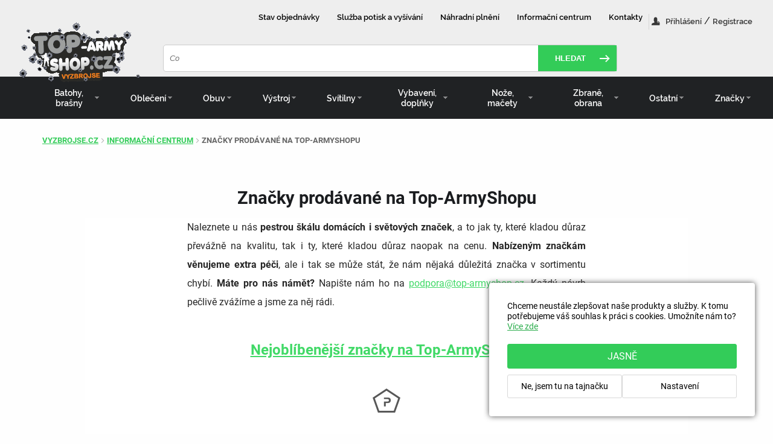

--- FILE ---
content_type: text/html; charset=utf-8
request_url: https://www.vyzbrojse.cz/znacky
body_size: 33811
content:


<!DOCTYPE html>
<html xmlns="http://www.w3.org/1999/xhtml">
<head><title>
	Značky  | VyzbrojSe
</title><meta id="metaAuthor" name="author" content="Top-Armyshop.cz" /><link rel="canonical" href="https://www.vyzbrojse.cz/znacky" /><meta id="metaContentLanguage" http-equiv="Content-Language" content="cs" />
    <meta name="google-site-verification" content="TZyjdRBcEeBK_RMEo2Hoj_7N5nXjCuxPA7rCIzwqcdg" />
    <meta name="viewport" content="width=device-width" /><meta id="metaOgImage" property="og:image" content="https://www.vyzbrojse.cz/shopFiles/externi/fb-sdileni-top-armyshop-olomouc.jpg" /><meta name="google-site-verification" content="40H-G8YavoDcaVfKgn_jB-_JEbtx55CZmghl-IMDqQ8" />

    <script>
        
            //DN JS debugging
            window.onerror = function (msg, url, line, col, error) {
                try {
                    if (navigator) {

                        url = typeof url == "undefined" || url == null || url == "" ? window.location.href : url;
                        
                        var data = JSON.stringify({
                            msg: msg,
                            url: url,
                            line: line,
                            col: col,
                            error: error,
                            navigator: navigator.appVersion
                        });

                        navigator.sendBeacon('https://watcher.drivenet.cz/errhandler.ashx', data);
                    }
                }
                catch { }
                return true;
            };
        

        window.dataLayer = window.dataLayer || [];

        var SZ = { pageData: {"site":"www.vyzbrojse.cz","language":"cs","language_id":1,"currency":"CZK","currency_id":1,"page_title":"Značky","page_location":"https://www.vyzbrojse.cz/znacky","page_type":"Informační centrum","page_category":"Infocentrum","page_id":28750,"page_module":"modules/infoPage","_clear":true} };

        window.dataLayer.push(SZ.pageData);

    </script>

    
    <!-- Google Tag Manager -->
    <script>(function (w, d, s, l, i) {
        w[l] = w[l] || []; w[l].push({
            'gtm.start':
                new Date().getTime(), event: 'gtm.js'
        }); var f = d.getElementsByTagName(s)[0],
            j = d.createElement(s), dl = l != 'dataLayer' ? '&l=' + l : ''; j.async = true; j.src =
                'https://www.googletagmanager.com/gtm.js?id=' + i + dl; f.parentNode.insertBefore(j, f);
        })(window, document, 'script', 'dataLayer', 'GTM-MZLCQVP');</script>
    <!-- End Google Tag Manager -->
    <meta name="robots" content="index, follow" />

    <script type="text/javascript">

        function gtag() {
            if(typeof google_tag_manager != "object" || typeof ga == "undefined" || typeof ga.q == "undefined") {
                if(arguments.length > 2) {
                    if(typeof arguments[2].event_callback == "function") {
                        arguments[2].event_callback();  
                        return;
                    }
                    
                    if(typeof arguments[2].eventCallback == "function") {
                        arguments[2].eventCallback();
                        return;
                    }
                }
            }
            
            if(arguments.length > 2) {
                if(typeof arguments[2] == "object" && typeof arguments[2].eventTimeout == "undefined") {
                    arguments[2].eventTimeout = 2000;
                }
                
                if(typeof arguments[2] == "object" && typeof arguments[2].event_timeout == "undefined") {
                    arguments[2].event_timeout = 2000;
                }
            }
            
            dataLayer.push(arguments);
        }

        var lIdx = 0, lScr = new Array(), lJbs = new Array();

        var zipRegexs = [{"idCountry":1,"regex":"^[1-7]{1,1}[0-9]{2,2} *[0-9]{2,2}$","hint":"12000"},{"idCountry":2,"regex":"^[089]{1,1}[0-9]{2,2} *[0-9]{2,2}$","hint":"08006"},{"idCountry":3,"regex":"^[0-9]{4}$","hint":"1040"},{"idCountry":4,"regex":"^[0-9]{5}$","hint":"00144"},{"idCountry":5,"regex":"^[0-9]{4}$","hint":"1112"},{"idCountry":6,"regex":"^[0-9]{5}$","hint":"10115"},{"idCountry":7,"regex":"^[0-9]{2}-[0-9]{3}$","hint":"21-143"},{"idCountry":8,"regex":"^[0-9]{4}$","hint":"1010"},{"idCountry":9,"regex":"^[0-9]{6}$","hint":"500326"},{"idCountry":11,"regex":"^[0-9]{4}$","hint":"2400"},{"idCountry":12,"regex":"^[0-9]{5}$","hint":"13417"},{"idCountry":13,"regex":"^[0-9]{5}$","hint":"28001"},{"idCountry":14,"regex":"^[0-9]{5}$","hint":"32441"},{"idCountry":15,"regex":"^[0-9]{5}$","hint":"75001"},{"idCountry":16,"regex":"^[0-9]{5}$","hint":"11636"},{"idCountry":17,"regex":"^[0-9]{5}$","hint":"10290"},{"idCountry":18,"regex":"(?:^[AC-FHKNPRTV-Y][0-9]{2}|D6W)[ -]?[0-9AC-FHKNPRTV-Y]{4}$","hint":"X42X599"},{"idCountry":19,"regex":"^LT-[0-9]{5}$","hint":"LT-06120"},{"idCountry":20,"regex":"^[0-9]{4}$","hint":"1009"},{"idCountry":21,"regex":"^LV-[0-9]{4}$","hint":"LV-1006"},{"idCountry":22,"regex":"^(?:NL-)?(\\d{4})\\s*([A-Z]{2})$","hint":"4844VL"},{"idCountry":23,"regex":"^[0-9]{4}-[0-9]{3}$","hint":"2750-251"},{"idCountry":24,"regex":"^[0-9]{5}$","hint":"11351"},{"idCountry":25,"regex":"^[0-9]{4}$","hint":"1504"},{"idCountry":26,"regex":"^[0-9]{4}$","hint":"1200"},{"idCountry":28,"regex":null,"hint":null},{"idCountry":29,"regex":null,"hint":null},{"idCountry":30,"regex":null,"hint":null},{"idCountry":31,"regex":null,"hint":null},{"idCountry":32,"regex":null,"hint":null},{"idCountry":33,"regex":null,"hint":null},{"idCountry":34,"regex":null,"hint":null},{"idCountry":35,"regex":null,"hint":null},{"idCountry":36,"regex":null,"hint":null},{"idCountry":37,"regex":null,"hint":null},{"idCountry":38,"regex":null,"hint":null},{"idCountry":39,"regex":null,"hint":null},{"idCountry":40,"regex":null,"hint":null},{"idCountry":41,"regex":null,"hint":null},{"idCountry":42,"regex":null,"hint":null},{"idCountry":43,"regex":null,"hint":null},{"idCountry":44,"regex":null,"hint":null},{"idCountry":45,"regex":null,"hint":null},{"idCountry":46,"regex":null,"hint":null},{"idCountry":47,"regex":null,"hint":null},{"idCountry":48,"regex":null,"hint":null},{"idCountry":49,"regex":null,"hint":null},{"idCountry":50,"regex":null,"hint":null},{"idCountry":51,"regex":null,"hint":null},{"idCountry":52,"regex":null,"hint":null},{"idCountry":53,"regex":null,"hint":null},{"idCountry":54,"regex":null,"hint":null},{"idCountry":55,"regex":null,"hint":null},{"idCountry":56,"regex":null,"hint":null},{"idCountry":57,"regex":null,"hint":null},{"idCountry":58,"regex":null,"hint":null},{"idCountry":59,"regex":null,"hint":null},{"idCountry":60,"regex":null,"hint":null},{"idCountry":61,"regex":null,"hint":null},{"idCountry":62,"regex":null,"hint":null},{"idCountry":63,"regex":null,"hint":null},{"idCountry":64,"regex":null,"hint":null},{"idCountry":65,"regex":null,"hint":null},{"idCountry":66,"regex":null,"hint":null},{"idCountry":67,"regex":null,"hint":null},{"idCountry":68,"regex":null,"hint":null},{"idCountry":69,"regex":null,"hint":null},{"idCountry":70,"regex":null,"hint":null},{"idCountry":71,"regex":null,"hint":null},{"idCountry":72,"regex":null,"hint":null},{"idCountry":73,"regex":null,"hint":null},{"idCountry":74,"regex":null,"hint":null},{"idCountry":75,"regex":null,"hint":null},{"idCountry":76,"regex":null,"hint":null},{"idCountry":77,"regex":null,"hint":null},{"idCountry":78,"regex":null,"hint":null},{"idCountry":79,"regex":null,"hint":null},{"idCountry":80,"regex":null,"hint":null},{"idCountry":81,"regex":null,"hint":null},{"idCountry":82,"regex":null,"hint":null},{"idCountry":83,"regex":null,"hint":null},{"idCountry":84,"regex":null,"hint":null},{"idCountry":85,"regex":null,"hint":null},{"idCountry":86,"regex":null,"hint":null},{"idCountry":87,"regex":null,"hint":null},{"idCountry":88,"regex":null,"hint":null},{"idCountry":89,"regex":null,"hint":null},{"idCountry":90,"regex":null,"hint":null},{"idCountry":91,"regex":null,"hint":null},{"idCountry":92,"regex":null,"hint":null},{"idCountry":93,"regex":null,"hint":null},{"idCountry":94,"regex":null,"hint":null},{"idCountry":95,"regex":null,"hint":null},{"idCountry":96,"regex":null,"hint":null},{"idCountry":97,"regex":null,"hint":null},{"idCountry":98,"regex":null,"hint":null},{"idCountry":99,"regex":null,"hint":null},{"idCountry":100,"regex":null,"hint":null},{"idCountry":101,"regex":null,"hint":null},{"idCountry":102,"regex":null,"hint":null},{"idCountry":103,"regex":null,"hint":null},{"idCountry":104,"regex":null,"hint":null},{"idCountry":105,"regex":null,"hint":null},{"idCountry":106,"regex":null,"hint":null},{"idCountry":107,"regex":null,"hint":null},{"idCountry":108,"regex":null,"hint":null},{"idCountry":109,"regex":null,"hint":null},{"idCountry":110,"regex":null,"hint":null},{"idCountry":111,"regex":null,"hint":null},{"idCountry":112,"regex":null,"hint":null},{"idCountry":113,"regex":null,"hint":null},{"idCountry":114,"regex":null,"hint":null},{"idCountry":115,"regex":null,"hint":null},{"idCountry":116,"regex":null,"hint":null},{"idCountry":117,"regex":null,"hint":null},{"idCountry":118,"regex":null,"hint":null},{"idCountry":119,"regex":null,"hint":null},{"idCountry":120,"regex":null,"hint":null},{"idCountry":121,"regex":null,"hint":null},{"idCountry":122,"regex":null,"hint":null},{"idCountry":123,"regex":null,"hint":null},{"idCountry":124,"regex":null,"hint":null},{"idCountry":125,"regex":null,"hint":null},{"idCountry":126,"regex":null,"hint":null},{"idCountry":127,"regex":null,"hint":null},{"idCountry":128,"regex":null,"hint":null},{"idCountry":129,"regex":null,"hint":null},{"idCountry":130,"regex":null,"hint":null},{"idCountry":131,"regex":null,"hint":null},{"idCountry":132,"regex":null,"hint":null},{"idCountry":133,"regex":null,"hint":null},{"idCountry":134,"regex":null,"hint":null},{"idCountry":135,"regex":null,"hint":null},{"idCountry":136,"regex":null,"hint":null},{"idCountry":137,"regex":null,"hint":null},{"idCountry":138,"regex":null,"hint":null},{"idCountry":139,"regex":null,"hint":null},{"idCountry":140,"regex":null,"hint":null},{"idCountry":141,"regex":null,"hint":null},{"idCountry":142,"regex":null,"hint":null},{"idCountry":143,"regex":null,"hint":null},{"idCountry":144,"regex":null,"hint":null},{"idCountry":145,"regex":null,"hint":null},{"idCountry":146,"regex":null,"hint":null},{"idCountry":147,"regex":null,"hint":null},{"idCountry":148,"regex":null,"hint":null},{"idCountry":149,"regex":null,"hint":null},{"idCountry":150,"regex":null,"hint":null},{"idCountry":151,"regex":null,"hint":null},{"idCountry":152,"regex":null,"hint":null},{"idCountry":153,"regex":null,"hint":null},{"idCountry":154,"regex":null,"hint":null},{"idCountry":155,"regex":null,"hint":null},{"idCountry":156,"regex":null,"hint":null},{"idCountry":157,"regex":null,"hint":null},{"idCountry":158,"regex":null,"hint":null},{"idCountry":159,"regex":null,"hint":null},{"idCountry":160,"regex":null,"hint":null},{"idCountry":161,"regex":null,"hint":null},{"idCountry":162,"regex":null,"hint":null},{"idCountry":163,"regex":null,"hint":null},{"idCountry":164,"regex":null,"hint":null},{"idCountry":165,"regex":null,"hint":null},{"idCountry":166,"regex":null,"hint":null},{"idCountry":167,"regex":null,"hint":null},{"idCountry":168,"regex":null,"hint":null},{"idCountry":169,"regex":null,"hint":null},{"idCountry":170,"regex":null,"hint":null},{"idCountry":171,"regex":null,"hint":null},{"idCountry":172,"regex":null,"hint":null},{"idCountry":173,"regex":null,"hint":null},{"idCountry":174,"regex":null,"hint":null},{"idCountry":175,"regex":null,"hint":null},{"idCountry":176,"regex":null,"hint":null},{"idCountry":177,"regex":null,"hint":null},{"idCountry":178,"regex":null,"hint":null},{"idCountry":179,"regex":null,"hint":null},{"idCountry":180,"regex":null,"hint":null},{"idCountry":181,"regex":null,"hint":null},{"idCountry":182,"regex":null,"hint":null},{"idCountry":183,"regex":null,"hint":null},{"idCountry":184,"regex":null,"hint":null},{"idCountry":185,"regex":null,"hint":null},{"idCountry":186,"regex":null,"hint":null},{"idCountry":187,"regex":null,"hint":null},{"idCountry":188,"regex":null,"hint":null},{"idCountry":189,"regex":null,"hint":null},{"idCountry":190,"regex":null,"hint":null},{"idCountry":191,"regex":null,"hint":null},{"idCountry":192,"regex":null,"hint":null},{"idCountry":193,"regex":null,"hint":null},{"idCountry":194,"regex":null,"hint":null},{"idCountry":195,"regex":null,"hint":null},{"idCountry":196,"regex":null,"hint":null},{"idCountry":197,"regex":null,"hint":null},{"idCountry":198,"regex":null,"hint":null},{"idCountry":199,"regex":null,"hint":null},{"idCountry":200,"regex":null,"hint":null},{"idCountry":201,"regex":null,"hint":null},{"idCountry":202,"regex":null,"hint":null},{"idCountry":203,"regex":null,"hint":null},{"idCountry":204,"regex":null,"hint":null},{"idCountry":205,"regex":null,"hint":null},{"idCountry":206,"regex":null,"hint":null},{"idCountry":207,"regex":null,"hint":null},{"idCountry":208,"regex":null,"hint":null},{"idCountry":209,"regex":null,"hint":null},{"idCountry":210,"regex":null,"hint":null},{"idCountry":211,"regex":null,"hint":null},{"idCountry":212,"regex":null,"hint":null},{"idCountry":213,"regex":null,"hint":null},{"idCountry":214,"regex":null,"hint":null},{"idCountry":215,"regex":null,"hint":null},{"idCountry":216,"regex":null,"hint":null},{"idCountry":217,"regex":null,"hint":null},{"idCountry":218,"regex":null,"hint":null},{"idCountry":219,"regex":null,"hint":null},{"idCountry":220,"regex":null,"hint":null},{"idCountry":221,"regex":null,"hint":null},{"idCountry":222,"regex":null,"hint":null},{"idCountry":223,"regex":null,"hint":null},{"idCountry":224,"regex":null,"hint":null},{"idCountry":225,"regex":null,"hint":null},{"idCountry":226,"regex":null,"hint":null},{"idCountry":227,"regex":null,"hint":null},{"idCountry":228,"regex":null,"hint":null},{"idCountry":229,"regex":null,"hint":null},{"idCountry":230,"regex":null,"hint":null},{"idCountry":231,"regex":null,"hint":null},{"idCountry":232,"regex":null,"hint":null},{"idCountry":233,"regex":null,"hint":null},{"idCountry":234,"regex":null,"hint":null},{"idCountry":235,"regex":null,"hint":null},{"idCountry":236,"regex":null,"hint":null}]

        function loadScript(src) {
            if (typeof Promise == "function") {
                return new Promise(function (resolve, reject) {
                    let script = document.createElement('script');
                    script.src = src;
                    script.onload = function () {
                        for (var i = 0; i < lScr.length; i++) {
                            if (lScr[i].src == src) {
                                lScr[i].loaded = true;
                                break;
                            }
                        }
                        resolve(script);
                    };
                    script.onerror = function () {
                        for (var i = 0; i < lScr.length; i++) {
                            if (lScr[i].src == src) {
                                lScr[i].error = true;
                                break;
                            }
                        }

                        reject(new Error("Script load error: " + src));
                    };
                    if (typeof document.head.append == "function") {
                        document.head.append(script);
                    }
                    else {
                        document.head.appendChild(script);
                    }
                });
            }
            else {
                let script = document.createElement('script');
                script.src = src;
                script.onload = function () {

                    for (var i = 0; i < lScr.length; i++) {
                        if (lScr[i].src == src) {
                            lScr[i].loaded = true;
                            break;
                        }
                    }

                    lRun();
                };
                script.onerror = function () {

                    for (var i = 0; i < lScr.length; i++) {
                        if (lScr[i].src == src) {
                            lScr[i].error = true;
                            break;
                        }
                    }

                    lRun();
                };
                if (typeof document.head.append == "function") {
                    document.head.append(script);
                }
                else {
                    document.head.appendChild(script);
                }
            }
        }

        function LoadScript(jsLink) {
            lScr.push({
                src: jsLink,
                loaded: false,
                error: false
            });
        }

        function OnLoad(myFunc) {
            lJbs.push(myFunc);
        }

        function lRun() {
            if (lIdx < lScr.length) {
                if (typeof Promise == "function") {
                    let promise = loadScript(lScr[lIdx++].src);
                    promise.then(function (script) {
                        lRun()
                    }, function (error) {
                        lRun()
                    });
                }
                else {
                    loadScript(lScr[lIdx++].src);
                }
            }
            else {
                if (typeof Promise != "function") {
                    for (var i = 0; i < lScr.length; i++) {
                        if (lScr[i].loaded == false && lScr[i].error == false) {
                            return;
                        }
                    }
                }

                for (var i = 0; i < lJbs.length; i++) {
                    lJbs[i]();
                }
            }
        }

        
            LoadScript("https://ajax.googleapis.com/ajax/libs/jquery/1.12.4/jquery.min.js");
            LoadScript("https://ajax.googleapis.com/ajax/libs/jqueryui/1.10.4/jquery-ui.min.js");
            LoadScript("/bundles/js?v=1633.0.0.0");
            LoadScript("https://www.youtube.com/iframe_api");
        

        var idLanguage = 1;
        var idCurrency = 1;

        // Sklik
        var seznam_retargeting_id = 18186;
        
        
        LoadScript("https://c.imedia.cz/js/retargeting.js");
        
           // Google remarketing
        

        OnLoad(function () {
            //druhy retargeting kvuli Rigadu
            if (window.rc && window.rc.retargetingHit) { window.rc.retargetingHit({ rtgId: 1497656 }); }
        });
    </script>

    
        <style>
           .top-secondary-nav > .menu-container > a, .top-secondary-nav > .top-secondary-cart > a, .menu-top-supercats a 
           {
             margin-left: 37px;
           }
    	</style>
    <link href="/bundles/css?v=xW_gLtcmbWGthZcTwH512tBMJSuwc542qphJGutsdkM1" rel="stylesheet"/>


    <script language="javascript" type="text/javascript">
        var adultAgree = false;
        var cartData = {"BoxText":"prázdný","OrderLink":"/prazdny-kosik","ItemCount":0,"ItemsCountFormated":"0 kusů","CartPresentation":"","CartPresentationRaw":[],"TotalPriceFormatted":"\u0026nbsp;0\u0026nbsp;Kč","ShippingPriceFormatted":"-","PaymentPriceFormatted":"-","ItemsTotalPriceWithSale":0,"ItemsTotalPriceWithSaleFormatted":" 0 Kč","ItemsTotalPriceWithoutSale":0,"ItemsTotalPriceWithoutSaleFormatted":" 0 Kč","ItemsTotalPriceWithSaleWithoutCouponSale":0,"ItemsTotalPriceWithSaleWithoutCouponSaleFormatted":" 0 Kč","VariantsIds":[],"RewardSalePrice":null,"RewardSalePriceFormatted":null,"CouponSalePriceFormatted":"\u0026nbsp;0\u0026nbsp;Kč","CouponValuePriceFormatted":"\u0026nbsp;0\u0026nbsp;Kč","IsMoneyCouponSale":false,"Coupon":null,"AvailGifts":null,"FreeShipping":false,"FreeShippingPriceFormated":null,"FreeShippingPriceRemainFormated":null,"FreeShippingPercentage":0,"ShowSaleWarning":false,"CartHash":"61290DEC889B3E5D4F62E9226D58F833B4993AAFC869BBD728A2CEFD48551917"};
        var szModule = 'infoPage';
        var szModuleSubparam = '';
        var GAMeasurementId = '';
        var GAconfig = {};
        var cartBoxCount = parseInt('0');
        var shopZone = 7;
        var $boxLogin;
        var boxLogin;
        var ltabs;

        var checks = new Array();
        var radios = new Array();

        function openVideoPlayer($target) {
            vex.open({ unsafeContent: '<div class="videoWrapper"><iframe id="' + $target.data().id + '" data-ourvideo="' + $target.data().ourvideo + '" src="' + $target.data().src + '?showinfo=0&enablejsapi=1" frameborder="0" allowfullscreen></iframe></div><div class="play-video-aside"></div>', className: 'vex-theme-default video-player', name: 'Video' });

            if(window.YT) {
                var player = new YT.Player($('.video-player iframe').attr("id"), {
                    events: {
                        'onStateChange': ytVideoStateChange
                    }
                });
            }

            $('.video-player .play-video-aside').click(function () {
                $('.video-player.aside').fadeOut(100, function () { $(this).remove(); });
                $(this).parents('.video-player').addClass('aside').removeClass('vex');
                $('.vex-overlay').remove();
                $('.video-player .vex-close').click(function () {
                    $(this).parents('.video-player').fadeOut(100, function () { $(this).remove(); });
                });
                dragElement($('.video-player.aside')[0]);
                vex.clearAll();

                
            });
        }

        var sendedYTEvents = [];

        function ytVideoStateChange(state) {
            var videoUrl = state.target.getVideoUrl();
            if (window.YT && state.data == YT.PlayerState.PLAYING && sendedYTEvents.indexOf(videoUrl) < 0) {
                sendedYTEvents.push(videoUrl);
                
                var $target = $(state.target.h);
                var ourVideo = $target.data("ourvideo");
                console.log(ourVideo);
                gtag('event', 'Přehrání videa', {
                    'event_category': 'Video',
                    'event_label': (typeof ourVideo == "boolean" ? (ourVideo ? 'Naše video' : 'Externí video') : "Nevíme")
                });
                
                if(navigator.sendBeacon) {
                    navigator.sendBeacon("/sz.asmx/EcomailSendVideoEvent", JSON.stringify({ videoUrl: videoUrl, pageId: 28750 }));
                }
            }
        }

        function AgreeAdult() {
            setCookie("adultAgreeNew", "true", 12);
            $.unblockUI();
            adultAgree = false;
        }

        function drawWarning(positive, text, shownOnLoad) {
            $('.warn-container').html(text);

            if (positive) {
                $('.warn-container').prepend('<span class="icon-checked"></span>');
                $('.warn-container').addClass("positive");
            }
            else {
                $('.warn-container').removeClass("positive");
            }

            if (shownOnLoad) {
                $('.warn-container').addClass('without-animation');
            }

            $('.warn-container').addClass('shown');
            setTimeout("$('.warn-container').removeClass('shown').removeClass('without-animation');", 3500);
        }

        function drawCountryAvatar(text) {
            $('.warn-container').html(text + ' <a href="javascript:CountryDecline();" class="warn-close-cross"><img src="/img/close.png" /></a>');
            $('.warn-container').removeClass("positive");
            $('.warn-container').fadeIn();
        }

        function drawNewsAvatar() {
            
        }

        function drawNewsAvatarNow(text) {
            $('.warn-container').html(text + ' <a href="javascript:NewsDecline();" class="warn-close-cross"><img src="/img/close.png" /></a>');
            $('.warn-container').removeClass("positive");
            $('.warn-container').fadeIn();
        }

        function initNewsAvatar() {
            //here to block news avatar
            setTimeout('drawNewsAvatar()', 2500);
        }

        function CountryDecline() {
            $('.warn-container').fadeOut();
            createCookie("countryApproved", "declined24h", 1);
            gtag('event', 'Ruční zamítnutí', { 'event_category': 'Horní lišta jazyk' });
            initNewsAvatar();
        }

        function NewsDecline() {
            $('.warn-container').fadeOut();
            createCookie("newsApproved", "declined24h", 1);
        } 

        function closeLoginDialog(event) {
            if (typeof event == "object") {
                event.preventDefault();
                event.stopPropagation();
            }
            CloseTAResponsiveDialog();
        }

        function LoginFB() {
            FB.login(function (response) {
                switch (response.status) {
                    case 'connected':
                        TryLoginFB(response.authResponse.accessToken, true, function (state) {
                            if (state) {
                                window.location = 'muj-ucet';
                            }
                            else {
                                drawWarning(false, "Neplatné přihlášení!");
                            }
                        });
                        break;
                    default:
                        drawWarning(false, "Neplatné přihlášení!");
                        break;
                }
            }, { scope: 'public_profile,email' });
        }

        function Register(nmr) {
            //gtag('event', 'Iniciace registrace', {
            //    'event_category': 'Registrace'
            //});

            if (!ValidateEmail($('#txtLoginName' + nmr).val())) {
                drawWarning(false, "E-mail musí být platná e-mailová adresa!");
                return;
            }

            if ($('#txtLoginPass' + nmr).val() == "") {
                drawWarning(false, "Zadejte heslo!");
                return;
            }

            if ($('#txtLoginPass' + nmr).val() != $('#txtLoginPassV' + nmr).val()) {
                drawWarning(false, "Zadaná hesla se neshodují!");
                return;
            }

            TryRegister($('#txtLoginName' + nmr).val(), $('#txtLoginPass' + nmr).val(), true, function (data) {
                if (data.success) {
                    gtag('event', 'Nová registrace', {
                        'event_category': 'Registrace',
                        'event_label': 'UID: ' + data.customer_id,
                        'event_callback': function () {
                            window.location = 'muj-ucet';
                    }
                });
            }
            else {
                //gtag('event', 'E-mail již registrován', {
                //    'event_category': 'Registrace'
                //});
                drawWarning(false, "Zadaný e-mail je již registrovaný!");
            }
        });
        }

        function Forgotten(nmr) {
            if (!ValidateEmail($('#txtLoginName' + nmr).val())) {
                drawWarning(false, "E-mail musí být platná e-mailová adresa!");
                return;
            }

            TryForgotten($('#txtLoginName' + nmr).val(), function (success) {
                $('#forgottenStep1').hide();
                $('#forgottenStep2').show();
            });
        }

        function DrawCountdown($ctl) {
            var until = new Date($ctl.data().until);
            var difference = (until - new Date()) / 1000;
            var text;
            var style;

            // expires in more than 24h
            if (difference > 86400) {
                text = $ctl.data().regulartext;
                style = $ctl.data().regularstyle;
            }
            // expires within 24h
            else if (difference > 0) {
                text = $ctl.data().warningtext;
                style = $ctl.data().warningstyle;
            }
            // has expired
            else {
                text = $ctl.data().expiredtext;
                style = $ctl.data().expiredstyle;
            }

            console.log(difference);

            var hours = Math.floor(difference / (60 * 60));
            var minutes = Math.floor((difference % (60 * 60)) / 60);
            var seconds = Math.floor(difference % 60);

            text = text.replace('{0}', hours + ':' + ('00' + minutes).substr(-2, 2) + ':' + ('00' + seconds).substr(-2, 2));

            $ctl.html(text).attr('style', style);
        }

        function InitCountdown() {
            $('.ta-countdown').not('.initialized').each(function () {
                var $ctl = $(this);
                $ctl.addClass('initialized');

                DrawCountdown($ctl);
                setInterval(function () { DrawCountdown($ctl); }, 1000);
            });
        }

        OnLoad(function () {

            if (document.location.hash.startsWith('#sl')) {

                if (document.location.hash === '#sl;fsw') {
                    // after the sliding bar disappears show the dialog
                    setTimeout(openFreeShippingUnavailableDialog, 3500);
                }

                drawWarning(true, 'Přihlášení bylo úspěšné', true);
                history.replaceState({}, '', document.location.pathname);
            }
            else if (document.location.hash.startsWith('#sr')) {
                drawWarning(true, 'Registrace proběhla v pořádku', true);
                history.replaceState({}, '', document.location.pathname);
            }
            //var client = exceptionless.ExceptionlessClient.default;
            //client.config.apiKey = 'PpWnHdBqT9dJLN8dcEz9llBprBTmZFH7aNs0vcZB';
            //client.config.defaultTags = ["JS - ShopZone"];
            //client.config.serverUrl = 'https://es.drivenet.cz';
            //
            //window.onerror = function(msg, url, line, col, error) {
            //    var ex = exceptionless.ExceptionlessClient.default.createException(!error ? new Error(msg) : error);
            //
            //    if(error) {
            //        ex.setProperty("Error", error);
            //        ex.setProperty("Stack", error.stack);
            //    }
            //
            //    if(msg) {
            //        ex.setProperty("Msg", msg);
            //    }
            //
            //    if(line) {
            //        ex.setProperty("Line", line);
            //    }
            //
            //    if(col) {
            //        ex.setProperty("Col", col);
            //    }
            //
            //    ex.submit();
            //
            //    if(typeof console == "object" && typeof console.log == "function") {
            //        console.log(msg);
            //        console.log(line);
            //        console.log(col);
            //        console.log(error);
            //    }
            //
            //    return true;
            //};

            /* in case of need to know source SZ data
            if (document.hash.startsWith('#sourceSz=')) {
                gtag('event', 'Příchod z jiné SZ přes box na detailu produktu', { 'event_category': 'Přechod na jinou SZ', 'event_label': decodeURIComponent(document.hash.replace('#sourceSZ=', '')) });
            }
            */

            
            if (readCookie('cookieConsent') == null) {
                showCookieConsent();
            }
            
            $("a").click(function (e) {
                var href = $(this).attr("href");
                if(typeof href != "undefined" && href != null) {
                    if ( href.indexOf("mailto:") >= 0) {
                        e.preventDefault();
                        e.stopPropagation();
    
                        gtag('event', 'Proklik na email', {
                            'event_category': 'Vyzbrojse',
                            'event_label': href,
                            'event_callback': function () {
                                window.location = href;
                            }
                        });
                    }
                    if (href.indexOf("tel:") >= 0) {
                        e.preventDefault();
                        e.stopPropagation();
    
                        gtag('event', 'Proklik na telefon', {
                            'event_category': 'Vyzbrojse',
                            'event_label': href,
                            'event_callback': function () {
                                window.location = href;
                            }
                        });
                    }
                }
            });
            

            $.fn.center = function () {
                this.css("top", ($('.blockUI.blockOverlay').height() - this.height()) / 2 + "px");
                this.css("left", ($(window).width() - this.width()) / 2 + "px");
                return this;
            }

            $.fn.centerHorizontal = function () {
                this.css("left", ($(window).width() - this.width()) / 2 + "px");
                return this;
            }

            $(document).on('keyup',
                function (e) {
                    if (e.which === 27 && !adultAgree) {
                        $.unblockUI();
                    }
                });

            $('.yt-video-cover, .videoWrapper .cover').click(function () {
                openVideoPlayer($(this));
            });

            $('.yt-list a').click(function () {
                openVideoPlayer($(this).siblings('.yt-video-cover'));
                return false;
            });

            $('.det-youtube-box h2 a').click(function () {
                openVideoPlayer($(this).parent().siblings('.det-youtube').find('.cover'));
                return false;
            });

            $('.det-youtube-box .play').click(function () {
                openVideoPlayer($(this).siblings('.cover'));
                return false;
            });

        if (false)
            {
            if (getCookie("adultAgreeNew") != "true")
            {
                var agreementText = '<div class="over18helper">' +
                    '<h1>Pokračováním potvrzuji, že<br /> jsem starší 18 let</h1>' +
                    '' +
                '<a class="button-green-na float-right" href="javascript:AgreeAdult()">Rozumím, pokračovat</a><br />' +
                '<a class="button-green-na float-left" href="javascript:history.go(-1);">Odejít</a></div>';

                    $.blockUI({ message: agreementText, overlayCSS: { opacity:0.98 }, css: { textAlign: 'left', padding: '15px', width: '400px'}});
                    $('.blockUI.blockMsg').center();
                adultAgree = true;
            }
        }

        gtag('js', new Date());

        if (szModule == "group") {
            var pns = getQSByName("p");
            var pn = pns == "" ? 1 : parseInt(pns);
            gtag('set', { 'content_group1': 'Kategorie' });
            GAconfig = { 'metric1': pn };
        }
        else if (szModule == "emptyCart") {
            gtag('set', { 'content_group1': 'Prázdný košík' });
        }
        else if (szModule == "order") {
            gtag('set', {
                'dimension3': "Objednávka",
                'page': '/order',
                'content_group1': 'Objednávka'
            });
        }
        else if (szModule == "cart") {
            gtag('set', { 'content_group1': 'Objednávka - Košík' });
        }
        else if (szModule == "shippay") {
            gtag('set', { 'content_group1': 'Objednávka - Doprava a platba' });
        }
        else if (szModule == "addresses") {
            gtag('set', { 'content_group1': 'Objednávka - Doručovací údaje' });
        }
        else if (szModule == "myAccount") {
            gtag('set', { 'content_group1': 'Uživatelský účet' });
        }
        else if (szModule == "myOrders") {
            gtag('set', { 'content_group1': 'Uživatelský účet' });
        }
        else if (szModule == "mySettings") {
            gtag('set', { 'content_group1': 'Uživatelský účet' });
        }
        else if (szModule == "myRewards") {
            gtag('set', { 'content_group1': 'Uživatelský účet' });
        }
        else if (szModule == "thankyou") {
            gtag('set', { 'content_group1': 'Děkovná stránka' });
        }
        else if (szModule == "thankyou2") {
            gtag('set', { 'content_group1': 'Děkovná stránka' });
        }
        else if (szModule == "register") {
            gtag('set', { 'content_group1': 'Registrace' });
        }
        else if (szModule == "login") {
            gtag('set', { 'content_group1': 'Přihlášení' });
        }
        else if (szModule == "orderDetail") {
            gtag('set', { 'content_group1': 'Detail / stav objednávky', 'content_group2' : 'Nepřihlášený' });
        }
        else if (szModule == "default") {
            gtag('set', { 'content_group1': 'Domovská stránka' });
        }
        else if (szModule == "ware") {
            if (szModuleSubparam == "withVideo") {
                gtag('set', { 'content_group1': 'Detail produktu', 'content_group2': 'S videem' });
            }
            else {
                gtag('set', { 'content_group1': 'Detail produktu', 'content_group2': 'Bez videa' });
            }
        }
        else if (szModule == "lexicon") {
            gtag('set', { 'content_group1': 'Slovník pojmů' });
        }
        else if (szModule == "magazine") {
            gtag('set', { 'content_group1': 'Magazín' });
        }
        else if (szModule == "search") {
            GAconfig = { 'send_page_view': false };
            gtag('set', { 'content_group1': 'Výsledky vyhledávání' });
        }
        else if (szModule == "infoPage") {
            if (szModuleSubparam == "lexicon") {
                gtag('set', { 'content_group1': 'Pojem ve slovníku' });
            }
            else if (szModuleSubparam == "magazin") {
                gtag('set', { 'content_group1': 'Článek v magazínu' });
            }
            else {
                gtag('set', { 'content_group1': 'Infostránka' });
            }
        }
        else if (szModule == "404") {
            gtag('set', { 'content_group1': '404' });
        }
        else if (szModule == "groupTopic" ) {
            gtag('set', { 'content_group1': 'Kategorie tematická' });
        }
        else {
            gtag('set', { 'content_group1': 'Nevíme' });
        }

        gtag('set', { 'dimension1': szModule });
            gtag('config', GAMeasurementId, GAconfig);
        

            $("div.warelist-item-flag-actionwithdate, div.warelist-item-flag-sale").each(function () {
                var endTime = $(this).data("endtime");
                if (typeof endTime != "undefined" && !isNaN(parseInt(endTime))) {
                    setInterval(function () {
                        $("div.warelist-item-flag-actionwithdate, div.warelist-item-flag-sale").each(function () {
                            var endTime = $(this).data("endtime");
                            if (typeof endTime != "undefined" && !isNaN(parseInt(endTime))) {
                                endTime = parseInt(endTime);

                                var date = new Date();
                                var now_utc = Date.UTC(date.getUTCFullYear(), date.getUTCMonth(),
                                    date.getUTCDate(), date.getUTCHours(),
                                    date.getUTCMinutes(), date.getUTCSeconds());

                                var actualTime = Math.floor(now_utc / 1000);

                                var diff = endTime - actualTime;

                                var seconds = diff % 60;
                                var minutes = Math.floor(((diff - seconds) / 60) % 60);
                                var hours = Math.floor(diff / 3600);

                                if (seconds < 10) {
                                    seconds = "0" + seconds;
                                }

                                if (minutes < 10) {
                                    minutes = "0" + minutes;
                                }

                                if (hours < 10) {
                                    hours = "0" + hours;
                                }

                                var text = $(this).text();
                                text = text.replace(/\d{1,2}:\d{1,2}:\d{1,2}/gmi, hours + ":" + minutes + ":" + seconds);
                                $(this).text(text);
                            }
                        });
                    }, 1000);

                    return false;
                }
            });

            $("div.wareList-item-recent a").click(function (e) {
                e.preventDefault();
                var $a = $(this);
                gtag('event', 'Proklik', {
                    'event_category': 'Poslední prohlížené zboží', 'event_callback': function () {
                        window.location = $a.attr("href");
                    }
                });
            });

            RedrawUserBox(cartData);
            BuildChecks();

            $(window).scroll(function (e) {
                if ($(".scroller_anchor").length > 0 && $('.fixed-header').length > 0) {
                    if ($('.desktop-identifier').is(":visible")) {
                        var scroller_anchor = $(".scroller_anchor").offset().top;
                        if ($(this).scrollTop() >= scroller_anchor && $('.fixed-header').css('position') != 'fixed') {
                            $('.fixed-header').addClass("fixed-zindex");
                            $('.fixed-header').css({ 'position': 'fixed', 'top': '0px' });
                            $('.warn-container').addClass('fixed');
                            //$('.scroller_anchor').css('height', '79px'); 
                        }
                        else if ($(this).scrollTop() < scroller_anchor && $('.fixed-header').css('position') != 'relative') {
                            //$('.scroller_anchor').css('height', '0px'); 
                            $('.fixed-header').css({ 'position': 'relative' });
                            $('.fixed-header').removeClass("fixed-zindex");
                            $('.warn-container').removeClass('fixed');
                        }
                    }
                    else {
                        $('.fixed-header').css({ 'position': 'relative' });
                        $('.fixed-header').removeClass("fixed-zindex");
                    }
                }
            });

            $(document).ready(function () {
                $(window).trigger('scroll');

                if ($(".yt-video-cover").length > 0) {
                 
                    gtag('event', 'Zobrazení videa', {
                        'event_category': 'Video'
                    });
                
                }

                InitCountdown();
            });

        initNewsAvatar();

            $boxLogin = $('#boxLogin');
            boxLogin = $boxLogin.html();
            ltabs = null;
            $boxLogin.remove();

            $('input[data-validate]').focus(function () {

                // fire event only when the user enters the empty filed
                if ($(this).val().length === 0 && !$(this).data().formfieldfillingstarted) {

                    var elementSpecification = $(this).parent().find('.placeholder').text();

                    dataLayer.push({
                        event: 'user_interaction',
                        interaction_name: 'form-field-filling-start',
                        page_element_specification: elementSpecification,
                        page_area_1: getPageArea($(this)[0], 1),
                        page_area_2: getPageArea($(this)[0], 2),
                        _clear: true
                    });

                    $(this).data().formfieldfillingstarted = true;
                }
            });
        });

    </script>

    
    

    

    
</head>
<body class="shopzone-7 ">
    
    <!-- Google Tag Manager (noscript) -->
    <noscript><iframe src="https://www.googletagmanager.com/ns.html?id=GTM-MZLCQVP"
    height="0" width="0" style="display:none;visibility:hidden"></iframe></noscript>
    <!-- End Google Tag Manager (noscript) -->
    <form method="post" action="/znacky" id="form1" class="page">
<div class="aspNetHidden">
<input type="hidden" name="__VIEWSTATE" id="__VIEWSTATE" value="jHb2ttlxwqWDySFrJWYgkZyXqpBoXrCjJgIZjLOO0q9rFY6Vc064EOPrmpNiqlot3AcZhiv9sxTF5konez39ldterMQE8zUvifm1QUs0JRU=" />
</div>

<div class="aspNetHidden">

	<input type="hidden" name="__VIEWSTATEGENERATOR" id="__VIEWSTATEGENERATOR" value="59A21E7E" />
</div>
        <div class="overlay"></div>
        

<div id="header_headerClassic" data-pagearea="header" class="header sz-7">
    <div class="">
        <div class="content-menu-wrapper menu-top-part">
            <a class="top-logo" href="/"><img src="/img/logo_vyzbrojse.png" title="Top-ArmyShop.cz" /></a>
            <div class="menu-top-rigt">
                <div>
                    <!--<div class="left">
                        <a href="tel:+420774923869" rel="nofollow">+420 774 923 869</a><span class="header-slim-hide"> (Po - Pá 8:00 - 16:00)</span>
                    </div>-->
                    <div class="right">
                        <div class="top-primary-nav">
                            <a class="hidelinks" rel="nofollow" href="/stav-objednavky">Stav objednávky</a>
                            <a href="/potisk-vysivani" id="header_linkVysivky" class="hidelinks" rel="nofollow">Služba potisk a vyšívání</a>
                            <a href="/nahradni-plneni" id="header_linkNahradniPlneni" class="hidelinks" rel="nofollow">Náhradní plnění</a>
                            
                            <a class="hidelinks" href="/informacni-centrum">Informační centrum</a>
                            
                            <a class="hidelinks" href="/kontakty">Kontakty</a>
                        </div>

                        <div id="header_blockIconsNav" class="top-icons-nav">
                            <div class="divider header-slim-hide"></div>
                            
                                <span class="mobile-account">
                                    <a rel="nofollow" href="/prihlaseni#r=%2fznacky"><span class="label">Přihlášení</span></a> /
                                    <a rel="nofollow" href="/registrace"><span class="label">Registrace</span></a>
                                </span>
                                <span class="desktop-login">
                                    <a rel="nofollow" href="/prihlaseni#r=%2fznacky"><span class="icon-login"></span><span class="label">Přihlášení</span></a> /
                                    <a rel="nofollow" href="/registrace"><span class="label">Registrace</span></a>
                                </span>
                            
                            <div class="stretcher"></div>
                            
                            


                            
                            

                        </div>
                    </div>
                    <div class="cleaner"></div>
                </div>
                <div class="header-cart-search">
                    <div id="header_blockSecondaryCartPH" class="top-secondary-cart-ph"></div>
                    

                    <div class="search-wrapper">
                        <input type="search" id="txtSearchField" readonly placeholder="Co hledáte? např. obuv Lowa" />
                        <button type="button" onclick="DoFullSearch(false);">Hledat</button>
                        <div style="clear: both;"></div>

                        <div class="search-results" style="display: none;">
                        <div class="search-close"><a href="javascript:hideSearchOverlay();">zavřít hledání</a></div>
                        <div class="search-notfound">Pro zadaný dotaz jsme nenašli žádné výsledky. Zkontrolujte, jestli <strong>prohledáváte všechny typy stránky</strong>, jestli nemáte v zadání <strong>překlep</strong>, nebo zkuste napsat zadání <strong>více obecně</strong>. Pokud máte vše v pořádku, pak bohužel nemůžeme sloužit. Zkuste se podívat po něčem jiném, nebo nám <strong>napište na</strong> <a href="mailto:podpora@top-armyshop.cz">podpora@top-armyshop.cz</a> ať se domluvíme, co se dá případně dělat.</div>
                        <div class="search-loading">
                            <div class="spinner"><div class="bounce1"></div><div class="bounce2"></div><div class="bounce3"></div></div>
                        </div>
                        <div class="inner categories" data-searchresultsarea="category">
                            <div class="header">Nalezeno v kategoriích <span>(0)</span></div>
                            <div class="holder">
                            </div>
                        </div>
                        <hr />
                        <div class="inner brand" data-searchresultsarea="brand">
                            <div class="header">Nalezeno ve značkách <span>(0)</span></div>
                            <div class="holder">
                            </div>
                        </div>
                        <hr />
                        <div class="inner products" data-searchresultsarea="product">
                            <div class="header">Nalezeno v produktech <span>(0)</span></div>
                            <div class="holder">
                                <div class="scroll-cont"></div>
                                <span class="scroll-arrow-l"><div class="vhelper"></div><img src="/img/slide-left.png" /></span>
                                <span class="scroll-arrow-r"><div class="vhelper"></div><img src="/img/slide-right.png" /></span>
                            </div>
                            <div class="continue-button">
                                <a href="javascript:DoFullSearch();" class="button-green-na">Zobrazit všechny produkty <span>(0)</span></a>
                            </div>
                        </div>
                        <hr />
                        <div class="bottom">
                            <div class="inner magazin" data-searchresultsarea="magazine">
                                <div class="header">Nalezené články <span>(0)</span></div>
                                <div class="holder">
                                </div>
                            </div>
                        </div>
                        <div class="bottom">
                            <div class="inner lexicon" data-searchresultsarea="lexicon">
                                <div class="header">Nalezeno ve slovníku pojmů <span>(0)</span></div>
                                <div class="holder">
                                </div>
                            </div>
                        </div>
                        <div class="cleaner"></div>
                    </div>
                    </div>
                    <div class="cleaner"></div>
                </div>
            </div>
            <div class="cleaner"></div>
        </div>

        <div class="scroller_anchor"></div> 

        <!-- mobile main menu toggler -->
        <div class="mobile-header">
            <div class="bottom-part mobile-top-menu">
                <div id="productMenu" class="product-menu"><img src="/img/hamburger-icon-white.png" class="product-menu-burger" /><span>Sortiment<span class="sprite sprite-arrow-gray"></span></span></div>
            </div>
            <div id="dialogMenu" class="menu-dialog">
                <div id="wareDialogBack" class="ware-dialog-back">
                    <img src="/img/menu-back-icon.png"/>
                </div>
                <div id="logginDialogBack" class="loggin-dialog-back">
                    <img src="/img/menu-back-icon.png"/>
                </div>
                <div id="dialogCancel" class="dialog-cancel">
                    <img src="/img/menu-cancel-icon.png"/>
                </div>
                <div id="dialogText" class="dialog-text">
                    <a></a>
                </div>
            </div>
        </div>

        <!-- main menu -->
        <div data-pagearea="main_menu" class="top-secondary-nav content-menu-wrapper fixed-header">
            <div class="menu-container" menu-id="727">

            <a href="/batohy-brasny-kufry" onclick="FilterByMenu('batohy-brasny-kufry', '');">
                <span class="menu-item-name">Batohy, brašny</span>&nbsp;
                <span class="sprite sprite-arrow-green"></span>
                <span class="sprite sprite-arrow-gray"></span>
            </a>

            <div class="menu-container-anchor">

                <div class="menu-top-box content-wrapper" menu-id="727" id="menu-top-box727">
                                
                    <div class="menu-top-supercats">
                        <a rel="nofollow" style="" href="/batohy-brasny-kufry#!oznaceni=novinka&s=new" onclick="FilterByMenu('batohy-brasny-kufry', 'oznaceni=novinka&s=new');"><div class="hp-grp-helper"></div><span class="sprite sprite-supcat1"></span><span class="supcat-text">Novinky</span></a><a rel="nofollow" href="javascript:LoadVendors(727, 'batohy-brasny-kufry')"><div class="hp-grp-helper"></div><span class="sprite sprite-supcat4"></span><span class="supcat-text">Značky A-Z</span></a><a href="/batohy-brasny-kufry" onclick="FilterByMenu('batohy-brasny-kufry', '');"><div class="hp-grp-helper"></div><span class="sprite sprite-supcat5"></span><span class="supcat-text">Všechny produkty</span></a>
                    </div>

                    <div class="menu-top-subcats" id="topMenuSubs727">
                        
                                <a href="/batohy"><div class="menu-top-subcat-img"><div class="hp-grp-helper"></div><img data-bimg="/img/groups/icons/sz7/735.png" title="Batohy" /></div><div class="menu-icon-name">Batohy</div></a>
                            
                                <a href="/brasny-tasky"><div class="menu-top-subcat-img"><div class="hp-grp-helper"></div><img data-bimg="/img/groups/icons/sz7/736.png" title="Brašny, tašky" /></div><div class="menu-icon-name">Brašny, tašky</div></a>
                            
                                <a href="/prepravni-kufry-boxy"><div class="menu-top-subcat-img"><div class="hp-grp-helper"></div><img data-bimg="/img/groups/icons/sz7/737.png" title="Přepravní kufry, boxy" /></div><div class="menu-icon-name">Přepravní kufry, boxy</div></a>
                            
                    </div>

                    <div class="menu-top-subcats menu-top-subvendors invisible" id="topMenuVends727"></div>

                    <div class="cleaner"></div>

                </div>

            </div>

        </div><div class="menu-container" menu-id="732">

            <a href="/obleceni" onclick="FilterByMenu('obleceni', '');">
                <span class="menu-item-name">Oblečení</span>&nbsp;
                <span class="sprite sprite-arrow-green"></span>
                <span class="sprite sprite-arrow-gray"></span>
            </a>

            <div class="menu-container-anchor">

                <div class="menu-top-box content-wrapper" menu-id="732" id="menu-top-box732">
                                
                    <div class="menu-top-supercats">
                        <a rel="nofollow" style="" href="/obleceni#!oznaceni=novinka&s=new" onclick="FilterByMenu('obleceni', 'oznaceni=novinka&s=new');"><div class="hp-grp-helper"></div><span class="sprite sprite-supcat1"></span><span class="supcat-text">Novinky</span></a><a rel="nofollow" href="javascript:LoadVendors(732, 'obleceni')"><div class="hp-grp-helper"></div><span class="sprite sprite-supcat4"></span><span class="supcat-text">Značky A-Z</span></a><a href="/obleceni" onclick="FilterByMenu('obleceni', '');"><div class="hp-grp-helper"></div><span class="sprite sprite-supcat5"></span><span class="supcat-text">Všechny produkty</span></a>
                    </div>

                    <div class="menu-top-subcats" id="topMenuSubs732">
                        
                                <a href="/bluzy"><div class="menu-top-subcat-img"><div class="hp-grp-helper"></div><img data-bimg="/img/groups/icons/sz7/759.png" title="Blůzy" /></div><div class="menu-icon-name">Blůzy</div></a>
                            
                                <a href="/bundy"><div class="menu-top-subcat-img"><div class="hp-grp-helper"></div><img data-bimg="/img/groups/icons/sz7/760.png" title="Bundy" /></div><div class="menu-icon-name">Bundy</div></a>
                            
                                <a href="/doplnky-obleceni"><div class="menu-top-subcat-img"><div class="hp-grp-helper"></div><img data-bimg="/img/groups/icons/sz7/773.png" title="Doplňky" /></div><div class="menu-icon-name">Doplňky</div></a>
                            
                                <a href="/termopradlo"><div class="menu-top-subcat-img"><div class="hp-grp-helper"></div><img data-bimg="/img/groups/icons/sz7/1242.png" title="Funkční oblečení" /></div><div class="menu-icon-name">Funkční oblečení</div></a>
                            
                                <a href="/kalhoty"><div class="menu-top-subcat-img"><div class="hp-grp-helper"></div><img data-bimg="/img/groups/icons/sz7/761.png" title="Kalhoty" /></div><div class="menu-icon-name">Kalhoty</div></a>
                            
                                <a href="/kosile"><div class="menu-top-subcat-img"><div class="hp-grp-helper"></div><img data-bimg="/img/groups/icons/sz7/762.png" title="Košile" /></div><div class="menu-icon-name">Košile</div></a>
                            
                                <a href="/kratasy-bermudy"><div class="menu-top-subcat-img"><div class="hp-grp-helper"></div><img data-bimg="/img/groups/icons/sz7/763.png" title="Kraťasy, bermudy" /></div><div class="menu-icon-name">Kraťasy, bermudy</div></a>
                            
                                <a href="/mikiny"><div class="menu-top-subcat-img"><div class="hp-grp-helper"></div><img data-bimg="/img/groups/icons/sz7/764.png" title="Mikiny" /></div><div class="menu-icon-name">Mikiny</div></a>
                            
                                <a href="/pokryvky-hlavy"><div class="menu-top-subcat-img"><div class="hp-grp-helper"></div><img data-bimg="/img/groups/icons/sz7/765.png" title="Pokrývky hlavy" /></div><div class="menu-icon-name">Pokrývky hlavy</div></a>
                            
                                <a href="/ponozky"><div class="menu-top-subcat-img"><div class="hp-grp-helper"></div><img data-bimg="/img/groups/icons/sz7/766.png" title="Ponožky" /></div><div class="menu-icon-name">Ponožky</div></a>
                            
                                <a href="/rukavice"><div class="menu-top-subcat-img"><div class="hp-grp-helper"></div><img data-bimg="/img/groups/icons/sz7/767.png" title="Rukavice" /></div><div class="menu-icon-name">Rukavice</div></a>
                            
                                <a href="/saly-satky-baracudy"><div class="menu-top-subcat-img"><div class="hp-grp-helper"></div><img data-bimg="/img/groups/icons/sz7/769.png" title="Šátky, šály" /></div><div class="menu-icon-name">Šátky, šály</div></a>
                            
                                <a href="/tricka"><div class="menu-top-subcat-img"><div class="hp-grp-helper"></div><img data-bimg="/img/groups/icons/sz7/771.png" title="Trička" /></div><div class="menu-icon-name">Trička</div></a>
                            
                    </div>

                    <div class="menu-top-subcats menu-top-subvendors invisible" id="topMenuVends732"></div>

                    <div class="cleaner"></div>

                </div>

            </div>

        </div><div class="menu-container" menu-id="731">

            <a href="/obuv" onclick="FilterByMenu('obuv', '');">
                <span class="menu-item-name">Obuv</span>&nbsp;
                <span class="sprite sprite-arrow-green"></span>
                <span class="sprite sprite-arrow-gray"></span>
            </a>

            <div class="menu-container-anchor">

                <div class="menu-top-box content-wrapper" menu-id="731" id="menu-top-box731">
                                
                    <div class="menu-top-supercats">
                        <a rel="nofollow" style="display:none;" href="/obuv#!oznaceni=novinka&s=new" onclick="FilterByMenu('obuv', 'oznaceni=novinka&s=new');"><div class="hp-grp-helper"></div><span class="sprite sprite-supcat1"></span><span class="supcat-text">Novinky</span></a><a rel="nofollow" href="javascript:LoadVendors(731, 'obuv')"><div class="hp-grp-helper"></div><span class="sprite sprite-supcat4"></span><span class="supcat-text">Značky A-Z</span></a><a href="/obuv" onclick="FilterByMenu('obuv', '');"><div class="hp-grp-helper"></div><span class="sprite sprite-supcat5"></span><span class="supcat-text">Všechny produkty</span></a>
                    </div>

                    <div class="menu-top-subcats" id="topMenuSubs731">
                        
                                <a href="/goretexova-obuv"><div class="menu-top-subcat-img"><div class="hp-grp-helper"></div><img data-bimg="/img/groups/icons/sz7/991.png" title="Goretexová obuv" /></div><div class="menu-icon-name">Goretexová obuv</div></a>
                            
                                <a href="/kotnikova-obuv"><div class="menu-top-subcat-img"><div class="hp-grp-helper"></div><img data-bimg="/img/groups/icons/sz7/974.png" title="Kotníková obuv" /></div><div class="menu-icon-name">Kotníková obuv</div></a>
                            
                                <a href="/letni-obuv"><div class="menu-top-subcat-img"><div class="hp-grp-helper"></div><img data-bimg="/img/groups/icons/sz7/976.png" title="Letní obuv" /></div><div class="menu-icon-name">Letní obuv</div></a>
                            
                                <a href="/nizka-obuv"><div class="menu-top-subcat-img"><div class="hp-grp-helper"></div><img data-bimg="/img/groups/icons/sz7/973.png" title="Nízká obuv" /></div><div class="menu-icon-name">Nízká obuv</div></a>
                            
                                <a href="/pracovni-obuv"><div class="menu-top-subcat-img"><div class="hp-grp-helper"></div><img data-bimg="/img/groups/icons/sz7/989.png" title="Pracovní obuv" /></div><div class="menu-icon-name">Pracovní obuv</div></a>
                            
                                <a href="/prislusenstvi-obuv"><div class="menu-top-subcat-img"><div class="hp-grp-helper"></div><img data-bimg="/img/groups/icons/sz7/758.png" title="Příslušenství" /></div><div class="menu-icon-name">Příslušenství</div></a>
                            
                                <a href="/sportovni-obuv"><div class="menu-top-subcat-img"><div class="hp-grp-helper"></div><img data-bimg="/img/groups/icons/sz7/983.png" title="Sportovní obuv" /></div><div class="menu-icon-name">Sportovní obuv</div></a>
                            
                                <a href="/takticka-obuv"><div class="menu-top-subcat-img"><div class="hp-grp-helper"></div><img data-bimg="/img/groups/icons/sz7/981.png" title="Vojenská obuv" /></div><div class="menu-icon-name">Vojenská obuv</div></a>
                            
                                <a href="/vysoka-obuv"><div class="menu-top-subcat-img"><div class="hp-grp-helper"></div><img data-bimg="/img/groups/icons/sz7/975.png" title="Vysoká obuv" /></div><div class="menu-icon-name">Vysoká obuv</div></a>
                            
                                <a href="/zimni-obuv"><div class="menu-top-subcat-img"><div class="hp-grp-helper"></div><img data-bimg="/img/groups/icons/sz7/977.png" title="Zimní obuv" /></div><div class="menu-icon-name">Zimní obuv</div></a>
                            
                    </div>

                    <div class="menu-top-subcats menu-top-subvendors invisible" id="topMenuVends731"></div>

                    <div class="cleaner"></div>

                </div>

            </div>

        </div><div class="menu-container" menu-id="730">

            <a href="/vystroj" onclick="FilterByMenu('vystroj', '');">
                <span class="menu-item-name">Výstroj</span>&nbsp;
                <span class="sprite sprite-arrow-green"></span>
                <span class="sprite sprite-arrow-gray"></span>
            </a>

            <div class="menu-container-anchor">

                <div class="menu-top-box content-wrapper" menu-id="730" id="menu-top-box730">
                                
                    <div class="menu-top-supercats">
                        <a rel="nofollow" style="" href="/vystroj#!oznaceni=novinka&s=new" onclick="FilterByMenu('vystroj', 'oznaceni=novinka&s=new');"><div class="hp-grp-helper"></div><span class="sprite sprite-supcat1"></span><span class="supcat-text">Novinky</span></a><a rel="nofollow" href="javascript:LoadVendors(730, 'vystroj')"><div class="hp-grp-helper"></div><span class="sprite sprite-supcat4"></span><span class="supcat-text">Značky A-Z</span></a><a href="/vystroj" onclick="FilterByMenu('vystroj', '');"><div class="hp-grp-helper"></div><span class="sprite sprite-supcat5"></span><span class="supcat-text">Všechny produkty</span></a>
                    </div>

                    <div class="menu-top-subcats" id="topMenuSubs730">
                        
                                <a href="/balisticke-platy"><div class="menu-top-subcat-img"><div class="hp-grp-helper"></div><img data-bimg="/img/groups/icons/2455.png" title="Balistické pláty" /></div><div class="menu-icon-name">Balistické pláty</div></a>
                            
                                <a href="/bryle"><div class="menu-top-subcat-img"><div class="hp-grp-helper"></div><img data-bimg="/img/groups/icons/sz7/742.png" title="Brýle" /></div><div class="menu-icon-name">Brýle</div></a>
                            
                                <a href="/dalekohledy"><div class="menu-top-subcat-img"><div class="hp-grp-helper"></div><img data-bimg="/img/groups/icons/sz7/743.png" title="Dalekohledy, optika, lasery" /></div><div class="menu-icon-name">Dalekohledy, optika, lasery</div></a>
                            
                                <a href="/helmy-prevleky"><div class="menu-top-subcat-img"><div class="hp-grp-helper"></div><img data-bimg="/img/groups/icons/sz7/785.png" title="Helmy, převleky" /></div><div class="menu-icon-name">Helmy, převleky</div></a>
                            
                                <a href="/hodinky"><div class="menu-top-subcat-img"><div class="hp-grp-helper"></div><img data-bimg="/img/groups/icons/sz7/746.png" title="Hodinky" /></div><div class="menu-icon-name">Hodinky</div></a>
                            
                                <a href="/chemicka-svetla"><div class="menu-top-subcat-img"><div class="hp-grp-helper"></div><img data-bimg="/img/groups/icons/sz7/744.png" title="Chemická světla" /></div><div class="menu-icon-name">Chemická světla</div></a>
                            
                                <a href="/chranice"><div class="menu-top-subcat-img"><div class="hp-grp-helper"></div><img data-bimg="/img/groups/icons/sz7/745.png" title="Chrániče" /></div><div class="menu-icon-name">Chrániče</div></a>
                            
                                <a href="/chranice-sluchu"><div class="menu-top-subcat-img"><div class="hp-grp-helper"></div><img data-bimg="/img/groups/icons/sz7/823.png" title="Chrániče sluchu" /></div><div class="menu-icon-name">Chrániče sluchu</div></a>
                            
                                <a href="/kompasy-buzoly"><div class="menu-top-subcat-img"><div class="hp-grp-helper"></div><img data-bimg="/img/groups/icons/sz7/747.png" title="Kompasy, buzoly" /></div><div class="menu-icon-name">Kompasy, buzoly</div></a>
                            
                                <a href="/ledvinky"><div class="menu-top-subcat-img"><div class="hp-grp-helper"></div><img data-bimg="/img/groups/icons/sz7/748.png" title="Ledvinky" /></div><div class="menu-icon-name">Ledvinky</div></a>
                            
                                <a href="/mereni"><div class="menu-top-subcat-img"><div class="hp-grp-helper"></div><img data-bimg="/img/groups/icons/sz7/1336.png" title="Měření" /></div><div class="menu-icon-name">Měření</div></a>
                            
                                <a href="/nosice-platu"><div class="menu-top-subcat-img"><div class="hp-grp-helper"></div><img data-bimg="/img/groups/icons/sz7/751.png" title="Nosiče plátů" /></div><div class="menu-icon-name">Nosiče plátů</div></a>
                            
                                <a href="/nosne-postroje"><div class="menu-top-subcat-img"><div class="hp-grp-helper"></div><img data-bimg="/img/groups/icons/sz7/969.png" title="Nosné postroje" /></div><div class="menu-icon-name">Nosné postroje</div></a>
                            
                                <a href="/penezenky"><div class="menu-top-subcat-img"><div class="hp-grp-helper"></div><img data-bimg="/img/groups/icons/sz7/752.png" title="Peněženky" /></div><div class="menu-icon-name">Peněženky</div></a>
                            
                                <a href="/popruhy-zbrane"><div class="menu-top-subcat-img"><div class="hp-grp-helper"></div><img data-bimg="/img/groups/icons/sz7/849.png" title="Popruhy na zbraně" /></div><div class="menu-icon-name">Popruhy na zbraně</div></a>
                            
                                <a href="/pouzdra-kapsy"><div class="menu-top-subcat-img"><div class="hp-grp-helper"></div><img data-bimg="/img/groups/icons/sz7/753.png" title="Pouzdra, kapsy, sumky" /></div><div class="menu-icon-name">Pouzdra, kapsy, sumky</div></a>
                            
                                <a href="/pouzdra-na-zbrane"><div class="menu-top-subcat-img"><div class="hp-grp-helper"></div><img data-bimg="/img/groups/icons/sz7/2394.png" title="Pouzdra na zbraně" /></div><div class="menu-icon-name">Pouzdra na zbraně</div></a>
                            
                                <a href="/strelecke-podlozky"><div class="menu-top-subcat-img"><div class="hp-grp-helper"></div><img data-bimg="/img/groups/icons/sz7/755.png" title="Střelecké podložky" /></div><div class="menu-icon-name">Střelecké podložky</div></a>
                            
                                <a href="/takticke-bojove-opasky"><div class="menu-top-subcat-img"><div class="hp-grp-helper"></div><img data-bimg="/img/groups/icons/sz7/1481.png" title="Taktické a bojové opasky" /></div><div class="menu-icon-name">Taktické a bojové opasky</div></a>
                            
                                <a href="/takticke-vesty"><div class="menu-top-subcat-img"><div class="hp-grp-helper"></div><img data-bimg="/img/groups/icons/sz7/756.png" title="Taktické vesty" /></div><div class="menu-icon-name">Taktické vesty</div></a>
                            
                    </div>

                    <div class="menu-top-subcats menu-top-subvendors invisible" id="topMenuVends730"></div>

                    <div class="cleaner"></div>

                </div>

            </div>

        </div><div class="menu-container" menu-id="729">

            <a href="/svitilny" onclick="FilterByMenu('svitilny', '');">
                <span class="menu-item-name">Svítilny</span>&nbsp;
                <span class="sprite sprite-arrow-green"></span>
                <span class="sprite sprite-arrow-gray"></span>
            </a>

            <div class="menu-container-anchor">

                <div class="menu-top-box content-wrapper" menu-id="729" id="menu-top-box729">
                                
                    <div class="menu-top-supercats">
                        <a rel="nofollow" style="" href="/svitilny#!oznaceni=novinka&s=new" onclick="FilterByMenu('svitilny', 'oznaceni=novinka&s=new');"><div class="hp-grp-helper"></div><span class="sprite sprite-supcat1"></span><span class="supcat-text">Novinky</span></a><a rel="nofollow" href="javascript:LoadVendors(729, 'svitilny')"><div class="hp-grp-helper"></div><span class="sprite sprite-supcat4"></span><span class="supcat-text">Značky A-Z</span></a><a href="/svitilny" onclick="FilterByMenu('svitilny', '');"><div class="hp-grp-helper"></div><span class="sprite sprite-supcat5"></span><span class="supcat-text">Všechny produkty</span></a>
                    </div>

                    <div class="menu-top-subcats" id="topMenuSubs729">
                        
                                <a href="/akumulatorove-svitilny"><div class="menu-top-subcat-img"><div class="hp-grp-helper"></div><img data-bimg="/img/groups/icons/sz7/924.png" title="Akumulátorové svítilny" /></div><div class="menu-icon-name">Akumulátorové svítilny</div></a>
                            
                                <a href="/camping-svitilny"><div class="menu-top-subcat-img"><div class="hp-grp-helper"></div><img data-bimg="/img/groups/icons/sz7/913.png" title="Camping svítilny" /></div><div class="menu-icon-name">Camping svítilny</div></a>
                            
                                <a href="/celovky"><div class="menu-top-subcat-img"><div class="hp-grp-helper"></div><img data-bimg="/img/groups/icons/sz7/875.png" title="Čelovky" /></div><div class="menu-icon-name">Čelovky</div></a>
                            
                                <a href="/kapesni-svitilny"><div class="menu-top-subcat-img"><div class="hp-grp-helper"></div><img data-bimg="/img/groups/icons/sz7/921.png" title="Kapesní svítilny" /></div><div class="menu-icon-name">Kapesní svítilny</div></a>
                            
                                <a href="/pouzdra-svitilna"><div class="menu-top-subcat-img"><div class="hp-grp-helper"></div><img data-bimg="/img/groups/icons/sz7/4247.png" title="Pouzdra na svítilny" /></div><div class="menu-icon-name">Pouzdra na svítilny</div></a>
                            
                                <a href="/prislusenstvi-svitilny"><div class="menu-top-subcat-img"><div class="hp-grp-helper"></div><img data-bimg="/img/groups/icons/sz7/1445.png" title="Příslušenství ke svítilnám" /></div><div class="menu-icon-name">Příslušenství ke svítilnám</div></a>
                            
                                <a href="/rucni-svitilny"><div class="menu-top-subcat-img"><div class="hp-grp-helper"></div><img data-bimg="/img/groups/icons/sz7/876.png" title="Ruční svítilny" /></div><div class="menu-icon-name">Ruční svítilny</div></a>
                            
                                <a href="/svitilny-helma"><div class="menu-top-subcat-img"><div class="hp-grp-helper"></div><img data-bimg="/img/groups/icons/sz7/1444.png" title="Svítilny na helmu" /></div><div class="menu-icon-name">Svítilny na helmu</div></a>
                            
                                <a href="/svitilny-na-klice"><div class="menu-top-subcat-img"><div class="hp-grp-helper"></div><img data-bimg="/img/groups/icons/sz7/910.png" title="Svítilny na klíče" /></div><div class="menu-icon-name">Svítilny na klíče</div></a>
                            
                                <a href="/svitilny-na-zbrane"><div class="menu-top-subcat-img"><div class="hp-grp-helper"></div><img data-bimg="/img/groups/icons/2393.png" title="Svítilny na zbraně" /></div><div class="menu-icon-name">Svítilny na zbraně</div></a>
                            
                                <a href="/svitilny-pro-lovce"><div class="menu-top-subcat-img"><div class="hp-grp-helper"></div><img data-bimg="/img/groups/icons/sz7/915.png" title="Svítilny pro lovce a myslivce" /></div><div class="menu-icon-name">Svítilny pro lovce a myslivce</div></a>
                            
                                <a href="/takticke-svitilny"><div class="menu-top-subcat-img"><div class="hp-grp-helper"></div><img data-bimg="/img/groups/icons/sz7/911.png" title="Svítilny pro vojáky a policii" /></div><div class="menu-icon-name">Svítilny pro vojáky a policii</div></a>
                            
                    </div>

                    <div class="menu-top-subcats menu-top-subvendors invisible" id="topMenuVends729"></div>

                    <div class="cleaner"></div>

                </div>

            </div>

        </div><div class="menu-container" menu-id="734">

            <a href="/vybaveni-doplnky" onclick="FilterByMenu('vybaveni-doplnky', '');">
                <span class="menu-item-name">Vybavení, doplňky</span>&nbsp;
                <span class="sprite sprite-arrow-green"></span>
                <span class="sprite sprite-arrow-gray"></span>
            </a>

            <div class="menu-container-anchor">

                <div class="menu-top-box content-wrapper" menu-id="734" id="menu-top-box734">
                                
                    <div class="menu-top-supercats">
                        <a rel="nofollow" style="" href="/vybaveni-doplnky#!oznaceni=novinka&s=new" onclick="FilterByMenu('vybaveni-doplnky', 'oznaceni=novinka&s=new');"><div class="hp-grp-helper"></div><span class="sprite sprite-supcat1"></span><span class="supcat-text">Novinky</span></a><a rel="nofollow" href="javascript:LoadVendors(734, 'vybaveni-doplnky')"><div class="hp-grp-helper"></div><span class="sprite sprite-supcat4"></span><span class="supcat-text">Značky A-Z</span></a><a href="/vybaveni-doplnky" onclick="FilterByMenu('vybaveni-doplnky', '');"><div class="hp-grp-helper"></div><span class="sprite sprite-supcat5"></span><span class="supcat-text">Všechny produkty</span></a>
                    </div>

                    <div class="menu-top-subcats" id="topMenuSubs734">
                        
                                <a href="/drobne-vybaveni"><div class="menu-top-subcat-img"><div class="hp-grp-helper"></div><img data-bimg="/img/groups/icons/sz7/781.png" title="Drobné vybavení" /></div><div class="menu-icon-name">Drobné vybavení</div></a>
                            
                                <a href="/celty-plachty"><div class="menu-top-subcat-img"><div class="hp-grp-helper"></div><img data-bimg="/img/groups/icons/sz7/780.png" title="Celty, plachty" /></div><div class="menu-icon-name">Celty, plachty</div></a>
                            
                                <a href="/cisteni-vody"><div class="menu-top-subcat-img"><div class="hp-grp-helper"></div><img data-bimg="/img/groups/icons/sz7/782.png" title="Čištění vody" /></div><div class="menu-icon-name">Čištění vody</div></a>
                            
                                <a href="/deky"><div class="menu-top-subcat-img"><div class="hp-grp-helper"></div><img data-bimg="/img/groups/icons/sz7/802.png" title="Deky" /></div><div class="menu-icon-name">Deky</div></a>
                            
                                <a href="/elektronika-prislusenstvi-mobily"><div class="menu-top-subcat-img"><div class="hp-grp-helper"></div><img data-bimg="/img/groups/icons/sz7/4602.png" title="Elektronika a příslušenství pro mobily" /></div><div class="menu-icon-name">Elektronika a příslušenství pro mobily</div></a>
                            
                                <a href="/houpaci-site"><div class="menu-top-subcat-img"><div class="hp-grp-helper"></div><img data-bimg="/img/groups/icons/sz7/783.png" title="Houpací sítě" /></div><div class="menu-icon-name">Houpací sítě</div></a>
                            
                                <a href="/hydratace"><div class="menu-top-subcat-img"><div class="hp-grp-helper"></div><img data-bimg="/img/groups/icons/sz7/784.png" title="Hydratace" /></div><div class="menu-icon-name">Hydratace</div></a>
                            
                                <a href="/jidelni-potreby"><div class="menu-top-subcat-img"><div class="hp-grp-helper"></div><img data-bimg="/img/groups/icons/sz7/786.png" title="Jídelní potřeby" /></div><div class="menu-icon-name">Jídelní potřeby</div></a>
                            
                                <a href="/karimatky"><div class="menu-top-subcat-img"><div class="hp-grp-helper"></div><img data-bimg="/img/groups/icons/sz7/787.png" title="Karimatky, polštářky, podsedáky" /></div><div class="menu-icon-name">Karimatky, polštářky, podsedáky</div></a>
                            
                                <a href="/krabicky-posledni-zachrany"><div class="menu-top-subcat-img"><div class="hp-grp-helper"></div><img data-bimg="/img/groups/icons/sz7/789.png" title="Krabičky poslední záchrany" /></div><div class="menu-icon-name">Krabičky poslední záchrany</div></a>
                            
                                <a href="/kempingovy-nabytek"><div class="menu-top-subcat-img"><div class="hp-grp-helper"></div><img data-bimg="/img/groups/icons/sz7/788.png" title="Kempingový nábytek" /></div><div class="menu-icon-name">Kempingový nábytek</div></a>
                            
                                <a href="/maskovani"><div class="menu-top-subcat-img"><div class="hp-grp-helper"></div><img data-bimg="/img/groups/icons/sz7/1362.png" title="Maskování" /></div><div class="menu-icon-name">Maskování</div></a>
                            
                                <a href="/naradi"><div class="menu-top-subcat-img"><div class="hp-grp-helper"></div><img data-bimg="/img/groups/icons/sz7/793.png" title="Nářadí" /></div><div class="menu-icon-name">Nářadí</div></a>
                            
                                <a href="/paracord"><div class="menu-top-subcat-img"><div class="hp-grp-helper"></div><img data-bimg="/img/groups/icons/sz7/794.png" title="Paracordy" /></div><div class="menu-icon-name">Paracordy</div></a>
                            
                                <a href="/jidla-na-cesty"><div class="menu-top-subcat-img"><div class="hp-grp-helper"></div><img data-bimg="/img/groups/icons/sz7/1243.png" title="Potraviny na cestu" /></div><div class="menu-icon-name">Potraviny na cestu</div></a>
                            
                                <a href="/rozdelani-ohne"><div class="menu-top-subcat-img"><div class="hp-grp-helper"></div><img data-bimg="/img/groups/icons/sz7/795.png" title="Rozdělání ohně" /></div><div class="menu-icon-name">Rozdělání ohně</div></a>
                            
                                <a href="/stany"><div class="menu-top-subcat-img"><div class="hp-grp-helper"></div><img data-bimg="/img/groups/icons/sz7/799.png" title="Stany" /></div><div class="menu-icon-name">Stany</div></a>
                            
                                <a href="/ochranne-a-zdravotnicke-prostredky"><div class="menu-top-subcat-img"><div class="hp-grp-helper"></div><img data-bimg="/img/groups/icons/sz7/790.png" title="Zdraví a ochrana" /></div><div class="menu-icon-name">Zdraví a ochrana</div></a>
                            
                                <a href="/zdaraky"><div class="menu-top-subcat-img"><div class="hp-grp-helper"></div><img data-bimg="/img/groups/icons/sz7/1071.png" title="Ždáráky, převleky na spacáky" /></div><div class="menu-icon-name">Ždáráky, převleky na spacáky</div></a>
                            
                    </div>

                    <div class="menu-top-subcats menu-top-subvendors invisible" id="topMenuVends734"></div>

                    <div class="cleaner"></div>

                </div>

            </div>

        </div><div class="menu-container" menu-id="728">

            <a href="/noze-macety" onclick="FilterByMenu('noze-macety', '');">
                <span class="menu-item-name">Nože, mačety</span>&nbsp;
                <span class="sprite sprite-arrow-green"></span>
                <span class="sprite sprite-arrow-gray"></span>
            </a>

            <div class="menu-container-anchor">

                <div class="menu-top-box content-wrapper" menu-id="728" id="menu-top-box728">
                                
                    <div class="menu-top-supercats">
                        <a rel="nofollow" style="" href="/noze-macety#!oznaceni=novinka&s=new" onclick="FilterByMenu('noze-macety', 'oznaceni=novinka&s=new');"><div class="hp-grp-helper"></div><span class="sprite sprite-supcat1"></span><span class="supcat-text">Novinky</span></a><a rel="nofollow" href="javascript:LoadVendors(728, 'noze-macety')"><div class="hp-grp-helper"></div><span class="sprite sprite-supcat4"></span><span class="supcat-text">Značky A-Z</span></a><a href="/noze-macety" onclick="FilterByMenu('noze-macety', '');"><div class="hp-grp-helper"></div><span class="sprite sprite-supcat5"></span><span class="supcat-text">Všechny produkty</span></a>
                    </div>

                    <div class="menu-top-subcats" id="topMenuSubs728">
                        
                                <a href="/macety"><div class="menu-top-subcat-img"><div class="hp-grp-helper"></div><img data-bimg="/img/groups/icons/sz7/740.png" title="Mačety" /></div><div class="menu-icon-name">Mačety</div></a>
                            
                                <a href="/multifunkcni-naradi"><div class="menu-top-subcat-img"><div class="hp-grp-helper"></div><img data-bimg="/img/groups/icons/sz7/739.png" title="Multifunkční nářadí" /></div><div class="menu-icon-name">Multifunkční nářadí</div></a>
                            
                                <a href="/noze"><div class="menu-top-subcat-img"><div class="hp-grp-helper"></div><img data-bimg="/img/groups/icons/sz7/738.png" title="Nože" /></div><div class="menu-icon-name">Nože</div></a>
                            
                                <a href="/prislusenstvi-noze-macety"><div class="menu-top-subcat-img"><div class="hp-grp-helper"></div><img data-bimg="/img/groups/icons/sz7/741.png" title="Příslušenství" /></div><div class="menu-icon-name">Příslušenství</div></a>
                            
                    </div>

                    <div class="menu-top-subcats menu-top-subvendors invisible" id="topMenuVends728"></div>

                    <div class="cleaner"></div>

                </div>

            </div>

        </div><div class="menu-container" menu-id="733">

            <a href="/zbrane-obranne-prostredky" onclick="FilterByMenu('zbrane-obranne-prostredky', '');">
                <span class="menu-item-name">Zbraně, obrana</span>&nbsp;
                <span class="sprite sprite-arrow-green"></span>
                <span class="sprite sprite-arrow-gray"></span>
            </a>

            <div class="menu-container-anchor">

                <div class="menu-top-box content-wrapper" menu-id="733" id="menu-top-box733">
                                
                    <div class="menu-top-supercats">
                        <a rel="nofollow" style="" href="/zbrane-obranne-prostredky#!oznaceni=novinka&s=new" onclick="FilterByMenu('zbrane-obranne-prostredky', 'oznaceni=novinka&s=new');"><div class="hp-grp-helper"></div><span class="sprite sprite-supcat1"></span><span class="supcat-text">Novinky</span></a><a rel="nofollow" href="javascript:LoadVendors(733, 'zbrane-obranne-prostredky')"><div class="hp-grp-helper"></div><span class="sprite sprite-supcat4"></span><span class="supcat-text">Značky A-Z</span></a><a href="/zbrane-obranne-prostredky" onclick="FilterByMenu('zbrane-obranne-prostredky', '');"><div class="hp-grp-helper"></div><span class="sprite sprite-supcat5"></span><span class="supcat-text">Všechny produkty</span></a>
                    </div>

                    <div class="menu-top-subcats" id="topMenuSubs733">
                        
                                <a href="/doplnky-pro-zbrane-prislusenstvi"><div class="menu-top-subcat-img"><div class="hp-grp-helper"></div><img data-bimg="/img/groups/icons/sz7/2294.png" title="Doplňky pro zbraně a příslušenství" /></div><div class="menu-icon-name">Doplňky pro zbraně a příslušenství</div></a>
                            
                                <a href="/cisteni-udrzba-zbrane"><div class="menu-top-subcat-img"><div class="hp-grp-helper"></div><img data-bimg="/img/groups/icons/sz7/1375.png" title="Čištění a údržba zbraní" /></div><div class="menu-icon-name">Čištění a údržba zbraní</div></a>
                            
                                <a href="/ochranne-pomucky-strelci"><div class="menu-top-subcat-img"><div class="hp-grp-helper"></div><img data-bimg="/img/groups/icons/2325.png" title="Ochranné pomůcky" /></div><div class="menu-icon-name">Ochranné pomůcky</div></a>
                            
                                <a href="/opticke-zamerovace"><div class="menu-top-subcat-img"><div class="hp-grp-helper"></div><img data-bimg="/img/groups/icons/2293.png" title="Optické zaměřovače" /></div><div class="menu-icon-name">Optické zaměřovače</div></a>
                            
                                <a href="/palne-zbrane-strelivo"><div class="menu-top-subcat-img"><div class="hp-grp-helper"></div><img data-bimg="/img/groups/icons/2260.png" title="Palné zbraně a střelivo" /></div><div class="menu-icon-name">Palné zbraně a střelivo</div></a>
                            
                                <a href="/pouta"><div class="menu-top-subcat-img"><div class="hp-grp-helper"></div><img data-bimg="/img/groups/icons/sz7/1245.png" title="Pouta" /></div><div class="menu-icon-name">Pouta</div></a>
                            
                                <a href="/pouzdra-zasobniky"><div class="menu-top-subcat-img"><div class="hp-grp-helper"></div><img data-bimg="/img/groups/icons/sz7/3000.png" title="Pouzdra na zásobníky" /></div><div class="menu-icon-name">Pouzdra na zásobníky</div></a>
                            
                                <a href="/pouzdra-na-zbrane"><div class="menu-top-subcat-img"><div class="hp-grp-helper"></div><img data-bimg="/img/groups/icons/sz7/961.png" title="Pouzdra na zbraně" /></div><div class="menu-icon-name">Pouzdra na zbraně</div></a>
                            
                                <a href="/prebijeni"><div class="menu-top-subcat-img"><div class="hp-grp-helper"></div><img data-bimg="/img/groups/icons/sz7/2332.png" title="Přebíjení" /></div><div class="menu-icon-name">Přebíjení</div></a>
                            
                                <a href="/sebeobrana"><div class="menu-top-subcat-img"><div class="hp-grp-helper"></div><img data-bimg="/img/groups/icons/sz7/2330.png" title="Sebeobrana" /></div><div class="menu-icon-name">Sebeobrana</div></a>
                            
                                <a href="/skrine-a-trezory-na-zbrane"><div class="menu-top-subcat-img"><div class="hp-grp-helper"></div><img data-bimg="/img/groups/icons/sz7/4678.png" title="Skříně a trezory na zbraně" /></div><div class="menu-icon-name">Skříně a trezory na zbraně</div></a>
                            
                                <a href="/treninkove-vybaveni-strileni"><div class="menu-top-subcat-img"><div class="hp-grp-helper"></div><img data-bimg="/img/groups/icons/sz7/2326.png" title="Tréninkové vybavení" /></div><div class="menu-icon-name">Tréninkové vybavení</div></a>
                            
                                <a href="/vzduchovky-prislusenstvi"><div class="menu-top-subcat-img"><div class="hp-grp-helper"></div><img data-bimg="/img/groups/icons/2319.png" title="Vzduchovky a příslušenství" /></div><div class="menu-icon-name">Vzduchovky a příslušenství</div></a>
                            
                    </div>

                    <div class="menu-top-subcats menu-top-subvendors invisible" id="topMenuVends733"></div>

                    <div class="cleaner"></div>

                </div>

            </div>

        </div><div class="menu-container" menu-id="1365">

            <a href="/ostatni" onclick="FilterByMenu('ostatni', '');">
                <span class="menu-item-name">Ostatní</span>&nbsp;
                <span class="sprite sprite-arrow-green"></span>
                <span class="sprite sprite-arrow-gray"></span>
            </a>

            <div class="menu-container-anchor">

                <div class="menu-top-box content-wrapper" menu-id="1365" id="menu-top-box1365">
                                
                    <div class="menu-top-supercats">
                        <a rel="nofollow" style="" href="/ostatni#!oznaceni=novinka&s=new" onclick="FilterByMenu('ostatni', 'oznaceni=novinka&s=new');"><div class="hp-grp-helper"></div><span class="sprite sprite-supcat1"></span><span class="supcat-text">Novinky</span></a><a rel="nofollow" href="javascript:LoadVendors(1365, 'ostatni')"><div class="hp-grp-helper"></div><span class="sprite sprite-supcat4"></span><span class="supcat-text">Značky A-Z</span></a><a href="/ostatni" onclick="FilterByMenu('ostatni', '');"><div class="hp-grp-helper"></div><span class="sprite sprite-supcat5"></span><span class="supcat-text">Všechny produkty</span></a>
                    </div>

                    <div class="menu-top-subcats" id="topMenuSubs1365">
                        
                                <a href="/reklamni-predmety"><div class="menu-top-subcat-img"><div class="hp-grp-helper"></div><img data-bimg="/img/groups/icons/sz7/1246.png" title="Reklamní předměty" /></div><div class="menu-icon-name">Reklamní předměty</div></a>
                            
                    </div>

                    <div class="menu-top-subcats menu-top-subvendors invisible" id="topMenuVends1365"></div>

                    <div class="cleaner"></div>

                </div>

            </div>

        </div>

<div class="menu-container" menu-id="vendors">
    <a href="/znacky">
                <span class="menu-item-name">Značky</span>&nbsp;
                <span class="sprite sprite-arrow-green"></span>
                <span class="sprite sprite-arrow-gray"></span>
            </a>

            <div class="menu-container-anchor">

                <div class="menu-top-box content-wrapper" menu-id="vendors" id="menu-top-boxvendors">
                                
                    <div class="menu-top-supercats">
                        <a rel="nofollow" style="" href="/znacky"><div class="hp-grp-helper"></div><span class="supcat-text">Všechny značky</span></a>
                        <a rel="nofollow" style="" href="/znacky#nove"><div class="hp-grp-helper"></div><span class="supcat-text">Nové značky</span></a>
                    </div>

                    <div class="menu-top-subcats" id="topMenuSubsvendors">
                        <a href="/pentagon-tactical" class="ip-vendor" style="background-image: url('/img/groups/vendors0/1188.png');" title="Pentagon® Tactical" onmouseover ="SetVendor(this, 1);" onmouseout ="SetVendor(this, 0);" >&nbsp;</a>
                    </div>

                    <div class="cleaner"></div>

                </div>

            </div>
</div>


            <div class="cleaner"></div>
            <div class="search-bar-results invisible" id="searchBarResults"></div>
        </div>
    </div>
</div>

<script type="text/html" id="targetPageNotExistsDialog">
    <h1>Stránka v daném jazyce neexistuje</h1>
    <p>Ve vámi vybraném jazyce stránka neexistuje. Můžete tedy zůstat zde, nebo přejít na hlavní stránku cílového jazyka. Jakou možnost si vyberete?</p>
    <div class="buttons">
        <a class="button-green-na">Přejdu na hlavní stránku</a><br />
        <a href="#" class="button-gray btn-close">Zůstanu tady</a>
        <div class="cleaner"></div>
    </div>
</script>

<script type="text/javascript">
      
    var activeSearch = false;
    var ltabs;
    var menuTimer = null;
    var searchWait = null;
    var searchId = 0;
    var lastSearch = "";
    var searchOpened = false;
    var waitingForReturn = false;

    var barWhispering = false;
    var barLoading = false;

    function openMenu(element) {
        var idMenu = element.attr("menu-id");
        $('div[id^=menu-top-box]').each(function () { $(this).removeClass("active"); });

        var $subMenu = $('#menu-top-box' + idMenu);
        $subMenu.addClass("active");

        $('#menu-top-box' + idMenu + " img[data-bimg^='/img/']").each(function () {
            var mnuItm = $(this);
            mnuItm.attr("src", mnuItm.data("bimg"));
            mnuItm.removeAttr("data-bimg");
        });

        if ($subMenu.length == 1) {
            showOverlay();
        }
    };

    var p_ch = 0;
    var p_w = 0;
    var p_m = false;
    var p_worlds = ["Co hledáte?", "helikon-tex", "lowa", "paracord", "kalhoty"];
    
    function placeholderHints() {
        var $txtSearchFiled = $('#txtSearchField');
        var nextWord = false;
        var fullWorld = false;
        
        if($txtSearchFiled.is(":focus")) {
            p_ch = 0;
            p_w = 0;
            $txtSearchFiled.attr("placeholder", p_worlds[p_w]);
        }
        else {
            if(!(p_m == true && p_ch < 0)) {
                $txtSearchFiled.attr("placeholder", p_worlds[p_w].substring(0, p_ch));
                
                if(p_m) {
                    p_ch--;
                }
                else {
                    p_ch++;
                }
                
                if(p_ch > p_worlds[p_w].length) {
                    p_m = true;
                    fullWorld = true;
                }
            }
            else {
                p_m = false;
                nextWord = true;
                p_ch = 0;
                p_w++;
                if(p_w >= p_worlds.length) {
                    p_w = 0;
                }
            }
        }
        
        setTimeout(placeholderHints, Math.floor((Math.random() * (p_m ? 30 : 180)) + (nextWord ? 500 : (fullWorld ? 700 : 30))));
    };
    
    function openMenus() {
        $(".whole-page-container").addClass("whole-page-hidden");
        $(".mobile-top-menu").addClass("hidden");
        $(".menu-top-part").addClass("hidden");
        $("form > .header").addClass("menu-shown");
        $(document).scrollTop(0);
    }

    function closeMenus() {
        $("#dialogMenu").hide();
        $(".top-primary-nav").removeClass("mobile-active");
        $(".top-secondary-nav").removeClass("mobile-active");
        $(".top-secondary-cart").removeClass("mobile-active");
        $(".mobile-loggin").removeClass("mobile-active");
        $(".loggin-dialog-back").removeClass("mobile-active");
        $(".ware-dialog-back").removeClass("mobile-active");
        $("#mobile-login-tabs-1").addClass("mobile-active");
        $("#mobile-login-tabs-2").removeClass("mobile-active");
        $("#mobile-login-tabs-3").removeClass("mobile-active");
        $(".whole-page-container").removeClass("whole-page-hidden");
        $(".mobile-top-menu").removeClass("hidden");
        $(".menu-container > a").removeClass("mobile-nonactive");
        $(".menu-container .menu-top-box").removeClass("active");
        $(".menu-top-part").removeClass("hidden");
        $("form > .header").removeClass("menu-shown");
        $(document).scrollTop(0);
    }

    function DoSearch(srch, sid) {

        if (waitingForReturn) {
            return;
        }

        waitingForReturn = true;

        $(".search-results .inner.brand").hide();
        $(".search-results .inner.categories").hide();
        $(".search-results .inner.products").hide();
        $(".search-results .inner.lexicon").hide();
        $(".search-results .inner.magazin").hide();
        $(".search-results .search-notfound").hide();
        $(".search-results .search-loading").show();

        if ($("#txtSearchField").val().length < 3) {
            //$(".search-results").hide();
            //$("#txtSearchField").closest("div.search-wrapper").removeClass("focused");
            //clearOverlay();
        }
        else {
            //showOverlay();
            $(".overlay").unbind("click").click(function () {

                if ($(".search-results").is(":visible")) {
                    dataLayer.push({
                        event: 'user_interaction',
                        interaction_name: 'search_close',
                        _clear: true
                    });
                }

                $(".search-results").hide();
                $("#txtSearchField").val("");
                $("#txtSearchField").blur();
                $("#txtSearchField").closest("div.search-wrapper").removeClass("focused");
                $('.selector-dialog').hide();
                $('.selector-dialog .sprite-cart-arrow').hide();

                clearOverlay();
            });

            $(".search-results").show();
        }

        GetSearchBarResults(srch, sid, function (d) {
            if (!waitingForReturn) {
                return;
            }

            waitingForReturn = false;

            if (d != null && searchId != d.SearchID) {
                DoSearch($("#txtSearchField").val(), ++searchId);
                return;
            }

            var d = d != null ? d.Data : null;

            $(".search-results .search-loading").hide();

            if (d == null || (d.GroupCount == 0 && d.BrandCount == 0 && d.WareCount == 0 && d.LexiconCount == 0 && d.MagazinCount == 0)) {

                $(".search-results .inner.brand").hide();
                $(".search-results .inner.categories").hide();
                $(".search-results .inner.products").hide();
                $(".search-results .inner.lexicon").hide();
                $(".search-results .inner.magazin").hide();
                $(".search-results .search-notfound").hide();
                $(".search-results .search-loading").hide();
                $(".search-results .search-notfound").show();

                dataLayer.push({
                    event: 'search',
                    search_term: $('#txtSearchField').val().toLowerCase().trim(),
                    search_type: 'suggest',
                    search_results: 0,
                    search_results_products: 0,
                    search_results_categories: 0,
                    search_results_articles: 0,
                    _clear: true
                });

                return;
            }

            //clearOverlay();

            // Categories
            if (d.GroupCount > 0) {
                $(".search-results .inner.categories").show();
                $(".search-results .inner.categories .header span").html("(" + d.GroupCount + ")")
                $(".search-results .inner.categories .holder").empty();
                for (var i = 0; i < d.Groups.length; i++) {
                    $(".search-results .inner.categories .holder").append('<a href="/' + d.Groups[i].Url + '">' + d.Groups[i].Name + '</a>');
                }
            }

            // Vendors
            if (d.BrandCount > 0) {
                $(".search-results .inner.brand").show();
                $(".search-results .inner.brand .header span").html("(" + d.BrandCount + ")")
                $(".search-results .inner.brand .holder").empty();
                var brands = [];
                for (var i = 0; i < d.Brands.length; i++) {
                    brands.push('<div class="item"><a href="/' + d.Brands[i].Url + '" onmouseover="$(\'#srchBarVend' + d.Brands[i].GroupId + '\').attr(\'src\', \'/img/groups/vendors1/' + d.Brands[i].GroupId + '.png\');" onmouseout="$(\'#srchBarVend' + d.Brands[i].GroupId + '\').attr(\'src\', \'/img/groups/vendors0/' + d.Brands[i].GroupId + '.png\');"><div class="vendlist-sb-item-img"><img id="srchBarVend' + d.Brands[i].GroupId + '" src="/img/groups/vendors0/' + d.Brands[i].GroupId + '.png" /><div class="warelist-item-helper"></div></div><span>' + d.Brands[i].Name + '</span></a></div>');
                }
                $(".search-results .inner.brand .holder").append(brands.join('<div class="separator"></div>'));
            }

            // Wares
            if (d.WareCount > 0) {
                $(".search-results .inner.products").show();
                $(".search-results .inner.products .header span").html("(" + d.WareCount + ")")
                $(".search-results .inner.products a span").html("(" + d.WareCount + ")")
                $(".search-results .inner.products .holder .scroll-cont").empty();

                for (var i = 0; i < d.Wares.length; i++) {
                    var subWares = "";

                    for (var j = 0; j < Math.min(d.Wares[i].SubWares.length, 3); j++) {
                        subWares += '<div class="sub-ware-img"><img src="/wareImages/' + d.Wares[i].SubWares[j] + '_pl.jpg" /></div>';
                    }

                    if (d.Wares[i].SubWares.length > 3) {
                        subWares += '<div class="sub-ware-arrow"></div>';
                    }

                    $(".search-results .inner.products .holder .scroll-cont").append('<a href="/' + d.Wares[i].Url + '" class="item-a"><div class="item"><div class="sub-ware-images">' + subWares + '</div><div class="warelist-sb-item-img"><img src="/wareImages/' + d.Wares[i].Image + '_pd.jpg" /><div class="warelist-item-helper"></div></div><div class="title">' + d.Wares[i].Name + '</div></div>');
                }

                if (d.WareCount > 6) {
                    $(".search-results .continue-button").show();
                }
                else {
                    $(".search-results .continue-button").hide();
                }

                InitSlider(".search-results .inner.products .holder");
            }

            // Lexicon
            if (d.LexiconCount > 0) {
                $(".search-results .inner.lexicon").show();
                $(".search-results .inner.lexicon .header span").html("(" + d.LexiconCount + ")")
                $(".search-results .inner.lexicon .holder").empty();
                for (var i = 0; i < d.Lexicon.length; i++) {
                    $(".search-results .inner.lexicon .holder").append('<a href="/' + d.Lexicon[i].Url + '">' + d.Lexicon[i].Name + '</a>');
                }
            }

            // Magazin
            if (d.MagazinCount > 0) {
                $(".search-results .inner.magazin").show();
                $(".search-results .inner.magazin .header span").html("(" + d.MagazinCount + ")")
                $(".search-results .inner.magazin .holder").empty();
                for (var i = 0; i < d.Magazin.length; i++) {
                    $(".search-results .inner.magazin .holder").append('<a href="/' + d.Magazin[i].Url + '">' + d.Magazin[i].Name + '</a>');
                }
            }

            $("div.search-results a").click(function (e) {
                var $a = $(this);

                if ($a.attr("href").indexOf("javascript") < 0 && $a.attr("href").indexOf("mailto:") < 0) {
                    e.preventDefault();

                    var searchResultsArea;

                    if ($a.closest('[data-searchresultsarea]').data()) {
                        searchResultsArea = $a.closest('[data-searchresultsarea]').data().searchresultsarea;
                    }

                    if (searchResultsArea) {
                        gtmSafePush({
                            event: 'user_interaction',
                            interaction_name: 'search_suggest_click',
                            page_element_name: searchResultsArea,
                            eventCallback: function (gtmId) {
                                if (typeof gtmId === 'undefined' || gtmId.startsWith('GTM-')) {
                                    window.location = $a.attr("href");
                                }
                            },
                            eventTimeout: 2000,
                            _clear: true
                        });
                    }
                }
            });

            dataLayer.push({
                event: 'search',
                search_term: $('#txtSearchField').val().toLowerCase().trim(),
                search_type: 'suggest',
                search_results: d.WareCount + d.GroupCount + d.MagazinCount,
                search_results_products: d.WareCount,
                search_results_categories: d.GroupCount,
                search_results_articles: d.MagazinCount,
                _clear: true
            });
        });
    }

    function FilterByMenu(url, newHash) {
        if (window.location.pathname == "/" + url) {
            GoByHash(newHash);
            HideMenu();

            var $elm =$(newHash == "special=all" ? ".grp-bgr" : ".grp-filter-header");
            if($elm.length > 0) {
                $('html, body').animate({
                    scrollTop: $elm.offset().top - 100
                }, 1200);
            }
            event.preventDefault();
            
            return false;
        }
        
        return true;
    }

    function LoadVendors(id, url) {
        if ($('#topMenuSubs' + id).is(":visible")) {
            if ($('#topMenuVends' + id).html() == "") {
                GetSubVendors(id, url,
                    function (data) {
                        $('#topMenuVends' + data.idGroup).html(data.html);
                    });
            }
            $('#topMenuSubs' + id).hide(200,
                function () {
                    $('#topMenuVends' + id).show(200);
                }
            );
        }
        else {
            $('#topMenuVends' + id).hide(200,
                function () {
                    $('#topMenuSubs' + id).show(200);
                }
            );
        }
    }

    function showSearchOverlay() {
        var $searchOverlay = $("body div#search-overlay");
        if($searchOverlay.length > 0) {
            $searchOverlay.remove(); 
        }
        $("body").append('<div id="search-overlay"></div>');
        $("body div#search-overlay").unbind("click").click(function() {
            hideSearchOverlay();
        });
    }

    function hideSearchOverlay() {
        $("body div#search-overlay").remove(); 
        $("body div.search-wrapper div.search-results").hide(); 
        $("#txtSearchField").closest("div.search-wrapper").removeClass("focused");
        $("#txtSearchField").closest(".search-wrapper").removeClass("opened");
        $("#txtSearchField").blur();

        dataLayer.push({
            event: 'user_interaction',
            interaction_name: 'search_close',
            _clear: true
        });

        $(document).focus();
    }

    function DoFullSearch() {

        $.ajax({
            type: "POST",
            url: "/sz.asmx/GetSearchRedirectTarget",
            cache: false,
            async: true,
            data: JSON.stringify({ 'phrase': $("#txtSearchField").val() }),
            contentType: "application/json; charset=utf-8",
            dataType: "json",
            success: function (data) {

                // is there any result with exact match to redirect to directly?

                if (data.d != null) {

                    gtmSafePush({
                        event: 'search',
                        search_term: $('#txtSearchField').val().toLowerCase().trim(),
                        search_type: 'direct',
                        eventCallback: function (gtmId) {
                            if (typeof gtmId === 'undefined' || gtmId.startsWith('GTM-')) {
                                document.location = "/" + data.d;
                            }
                        },
                        eventTimeout: 2000,
                        _clear: true
                    });
                }
                else {
                    CompleteFullSearch();
                }
            },
            error: function () {
                CompleteFullSearch();
            }
        });
    }

    function CompleteFullSearch() {

        $(".search-results").hide();

        hideSearchOverlay();

        var redi = '/vyhledavani#' + $("#txtSearchField").val();

        gtag('event', 'Přechod na stránku s výsledky vyhledávání', {
            'event_category': 'Využití vyhledávání',
            'event_label': $('#txtSearchField').val().toLowerCase().trim(),
            'event_callback': function () {
                window.location = redi;
            }
        });
    }
       
    function HideMenu()
    {
        $('div[id^=menu-top-box]').each(function () { $(this).removeClass("active"); });
        clearOverlay();
    }

    function ChangeLanguage(idLanguage, gaEvent) {
            SaveLanguage(idLanguage, 28750, function (data) {
                if (data.d.pageUrl != null) {
                    gtag('event', gaEvent, { 'event_category': 'Přechod na jinou SZ', 'event_label': data.d.gaLabel });
                    window.location = 'https://' + data.d.shopZoneDomain + '/' + data.d.pageUrl + window.location.search;
                }
                else if (data.d.shopZoneDomain != null) {
                    vex.open({ unsafeContent: $('#targetPageNotExistsDialog').html(), className: 'vex-theme-default target-page-not-exists', name: 'Přechod na jinou SZ' });
                    $('.vex.target-page-not-exists').find('a.button-green-na').click(function (e) {
                        e.preventDefault();
                        gtag('event', gaEvent, { 'event_category': 'Přechod na jinou SZ', 'event_label': data.d.gaLabel });
                        window.location = 'https://' + data.d.shopZoneDomain;
                        return false;
                    });
                    $('.vex.target-page-not-exists').find('a.btn-close').click(function () { vex.closeTop(); });
                }
            });
    }


    function ChangeCurrency(idCurrency) {
        SaveCurrency(idCurrency, false,function (data) {
            window.location.reload();
        });
    }

    OnLoad(function () {
        placeholderHints();

        $("#txtSearchField").on("click touch focus", function () {
            var attr = $(this).attr('readonly');
            if (typeof attr !== typeof undefined && attr !== false) {
                $(this).removeAttr('readonly');
                $(this).blur();
                $(this).focus();
                setTimeout(function () {
                    $("#txtSearchField").focus();
                }, 50);
                setTimeout(function () {
                    $("#txtSearchField").focus();
                }, 100);
                setTimeout(function () {
                    $("#txtSearchField").focus();
                }, 150);
            }
        });

        $("#txtSearchField").focus(function () {

            if (!$(this).closest(".search-wrapper").hasClass("opened")) {
                dataLayer.push({
                    event: 'user_interaction',
                    interaction_name: 'search_start',
                    _clear: true
                });
            }

            $(this).closest(".search-wrapper").addClass("opened");
            var $wraper = $(this).closest("div.search-wrapper");
            if ($wraper.width() < 1300) {
                $wraper.addClass("focused");
            }
            $(this).attr("placeholder", p_worlds[0]);
            showSearchOverlay();
        });

        $(".selector-dialog.lang .inner div").click(function () {
            var idLanguage = $(this).find(".sel-radio").data().id;
            ChangeLanguage(idLanguage, 'Odchod na jinou SZ přes přepínátko');
        });

        $(".selector-dialog.curr .inner div").click(function () {
            var idCurrency = $(this).find(".sel-radio").data().id;
            ChangeCurrency(idCurrency);
        });

        $(".selector").click(function () {
            showOverlay();
            $(this).find('.selector-dialog .sprite-cart-arrow').show();
            $(this).find('.selector-dialog').show();

            $(".overlay").click(function () {
                $('.selector-dialog').hide();
                $('.selector-dialog .sprite-cart-arrow').hide();
                clearOverlay();
            });

        });

        $("#txtSearchField").keypress(function (e) {

            if (e.which === 13) {

                if (searchWait != null) {
                    clearTimeout(searchWait);
                }
                searchId++;
                waitingForReturn = false;

                DoFullSearch();

                e.preventDefault();
                e.stopPropagation();
                return false;
            }
        });

        $("#txtSearchField").keyup(function (e) {

            if (e.which === 13) {
                return false;
            }

            var srch = $(this).val();

            if (srch.trim() == lastSearch) {
                return;
            }

            if (searchWait != null) {
                clearTimeout(searchWait);
            }

            if (e.which == 27) {
                searchId++;
                waitingForReturn = false;
                $(".search-results").hide();
                hideSearchOverlay();
                return;
            }

            if (srch.length < 3) {
                $(".search-results").hide();
                return;
            }

            searchWait = setTimeout(function () {
                DoSearch(srch, ++searchId);
            }, 450);
        });

        $(window).resize(function() {
            var $wraper = $("#txtSearchField").closest("div.search-wrapper");
            if($("#txtSearchField").is(":focus")) {
                if($wraper.width() < 1300) {
                    $wraper.addClass("focused");
                }
                else {
                    $wraper.removeClass("focused");
                }
            }

            RedrawSlider(".search-results .inner.products .holder");
        });

        $(document).bind('keydown', function(e) {
            if (e.which == 27) {
                hideSearchOverlay();
            }
            else if (e.which == 13)
            {
                var myGroup = $(e.target).attr("skip-group");
                var myGroupId = parseInt($(e.target).attr("skip-id")) + 1;
                if (myGroup != undefined && myGroupId != NaN)
                {
                    var myTargets = $("[skip-group='" + myGroup + "'][skip-id='" + myGroupId + "']");
                    if (myTargets.length > 0)
                    {
                        var myTarget = myTargets[0];
                        if ($(myTarget).prop('nodeName') == 'INPUT')
                        {
                            $(myTarget).focus();
                        }
                        else ($(myTarget).prop('nodeName') == 'A')
                        {
                            myTarget.click();
                        }
                    }
                }
            }
        }); 

        /////////////// Desktop menu

        $(".menu-container").hover(
            function () {
                if ($('.desktop-identifier').is(":visible"))
                {
                    var $this = $(this);
                    if ($(".menu-top-box.content-wrapper.active").length > 0) {
                        openMenu($this);
                    }
                    else {
                        menuTimer = setTimeout(function () {
                            openMenu($this);
                        }, 300);
                    }
                }
            },
            function () {
                if (menuTimer != null) {
                    clearTimeout(menuTimer);
                }
            }
        );

        $(".menu-top-box").mouseleave(function () {
            HideMenu();
        });

        $(".fixed-header").mouseleave(function () {
            HideMenu();
        });

        $(".top-secondary-cart").mouseenter(function () {
            if ($('.desktop-identifier').is(":visible") && $('.cart-content').length == 0)
            {
                if (cartBoxCount > 0) {
                    showOverlay();
                    $('.cart-box').show();
                    $('.sprite-cart-arrow').show();
                }
            }
        }).mouseleave(function () {
            clearOverlay();
            $('.cart-box').hide();
            $('.sprite-cart-arrow').hide();
        });

        // Mobile
        $("#productMenu").click(function() {
            $("#dialogMenu").show();
            $("#dialogText > a").html("Sortiment");
            $(".top-secondary-nav").addClass("mobile-active");
            openMenus();
        });

        $(".menu-container > a").click(function (event) {
            if (!$('.desktop-identifier').is(":visible") && $(this).siblings('.menu-container-anchor').length == 1)
            {
                event.preventDefault();
                $("#dialogText > a").html($(this).html());
                $("#dialogText > a").attr("href", $(this).attr("href"));
                $(".menu-container > a").addClass("mobile-nonactive");
                $(".ware-dialog-back").addClass("mobile-active");
                $(this).next().children().first().addClass("active");
                $(this).next().find("img[data-bimg^='/img/']").each( function()
                {
                    var mnuItm = $(this);
                    mnuItm.attr("src", mnuItm.data("bimg"));
                    mnuItm.removeAttr("data-bimg");
                });
            }
        });

        $("#wareDialogBack").click(function() {
            $("#dialogText > a").attr("href", "javascript:void(0);");
            $("#dialogText > a").html("Sortiment");
            $(".ware-dialog-back").removeClass("mobile-active");
            $(".menu-container > a").removeClass("mobile-nonactive");
            $(".menu-container .menu-top-box").removeClass("active");
        });

        $("#dialogCancel").click(function () {
            closeMenus();
        });

    });

</script>
        <div class="whole-page-container">
            
    
    <div class="full-page grp-bgr infopage-884">
        <div id="pageContainer" class="content-ruler info-content content-wrapper info-cotent-info info-vendors">

            <div class="breadcrumb">
                
                        <a href="/">vyzbrojse.cz</a>
                    <span class="sprite sprite-breadcrumb"></span>
                        <a href="/informacni-centrum">Informační centrum</a>
                    <span class="sprite sprite-breadcrumb"></span>
                        <span class="nohref">Značky prodávané na Top-ArmyShopu</span>
                    
            </div>

            <h1 id="infoHeader">Značky prodávané na Top-ArmyShopu</h1>
            

            <div class="info-page-outer">

                

                <div class="info-page">
               
                    <p>
	Naleznete u n&aacute;s <strong>pestrou &scaron;k&aacute;lu dom&aacute;c&iacute;ch i světov&yacute;ch značek</strong>, a to jak ty, kter&eacute; kladou důraz přev&aacute;žně na kvalitu, tak i ty, kter&eacute; kladou důraz naopak na cenu. <strong>Nab&iacute;zen&yacute;m značk&aacute;m věnujeme extra p&eacute;či</strong>, ale i tak se může st&aacute;t, že n&aacute;m nějak&aacute; důležit&aacute; značka v sortimentu chyb&iacute;. <strong>M&aacute;te pro n&aacute;s n&aacute;mět?</strong> Napi&scaron;te n&aacute;m ho na <a href="mailto:podpora@top-armyshop.cz?subject=N%C3%A1m%C4%9Bt%20na%20novou%20zna%C4%8Dku">podpora@top-armyshop.cz</a>. Každ&yacute; n&aacute;vrh pečlivě zv&aacute;ž&iacute;me a jsme za něj r&aacute;di.</p>
<h2>
	<a name="nejoblibenejsi">Nejobl&iacute;beněj&scaron;&iacute; značky na Top-ArmyShopu</a></h2>
<p>
	<div class="vendor-block"><a href="/pentagon-tactical" class="ip-vendor" style="background-image: url('/img/groups/vendors0/1188.png');" title="Pentagon® Tactical" onmouseover ="SetVendor(this, 1);" onmouseout ="SetVendor(this, 0);" >&nbsp;</a></div></p>
<h2>
	<a name="nove">Nov&eacute; značky&nbsp;na Top-ArmyShopu</a></h2>
<p>
	<div class="vendor-block"><a data-letter="M" href="messerschmitt-me-1911" class="ip-vendor" style="background-image: url('/img/groups/vendors0/4723.png');" title="Messerschmitt® ME 1911" onmouseover ="SetVendor(this, 1);" onmouseout ="SetVendor(this, 0);" ></a><a data-letter="R" href="revision" class="ip-vendor" style="background-image: url('/img/groups/vendors0/4600.png');" title="Revision®" onmouseover ="SetVendor(this, 1);" onmouseout ="SetVendor(this, 0);" ></a><a data-letter="V" href="virtual-shot" class="ip-vendor" style="background-image: url('/img/groups/vendors0/4608.png');" title="Virtual Shot®" onmouseover ="SetVendor(this, 1);" onmouseout ="SetVendor(this, 0);" ></a></div></p>
<h2>
	<a name="vsechny">V&scaron;echny značky na Top-ArmyShopu</a></h2>
<p>
	<div class="vendor-block vendor-block-all"><div class="lex-dict"><a onclick="ShowOnlyVendors('1', this);">1</a><a onclick="ShowOnlyVendors('4', this);">4</a><a onclick="ShowOnlyVendors('5', this);">5</a><a onclick="ShowOnlyVendors('A', this);">A</a><a onclick="ShowOnlyVendors('B', this);">B</a><a onclick="ShowOnlyVendors('C', this);">C</a><a onclick="ShowOnlyVendors('Č', this);">Č</a><a onclick="ShowOnlyVendors('D', this);">D</a><a onclick="ShowOnlyVendors('E', this);">E</a><a onclick="ShowOnlyVendors('F', this);">F</a><a onclick="ShowOnlyVendors('G', this);">G</a><a onclick="ShowOnlyVendors('H', this);">H</a><a onclick="ShowOnlyVendors('J', this);">J</a><a onclick="ShowOnlyVendors('K', this);">K</a><a onclick="ShowOnlyVendors('L', this);">L</a><a onclick="ShowOnlyVendors('M', this);">M</a><a onclick="ShowOnlyVendors('N', this);">N</a><a onclick="ShowOnlyVendors('O', this);">O</a><a onclick="ShowOnlyVendors('P', this);">P</a><a onclick="ShowOnlyVendors('R', this);">R</a><a onclick="ShowOnlyVendors('S', this);">S</a><a onclick="ShowOnlyVendors('T', this);">T</a><a onclick="ShowOnlyVendors('U', this);">U</a><a onclick="ShowOnlyVendors('V', this);">V</a><a onclick="ShowOnlyVendors('W', this);">W</a><br /><a class="all" onclick="ShowAllVendors(this);">Zobrazit vše</a></div><a data-letter="1" href="101-inc" class="ip-vendor" style="background-image: url('/img/groups/vendors0/1112.png');" title="101 INC®" onmouseover ="SetVendor(this, 1);" onmouseout ="SetVendor(this, 0);" ></a><a data-letter="4" href="4m-systems" class="ip-vendor" style="background-image: url('/img/groups/vendors0/1520.png');" title="4M Systems®" onmouseover ="SetVendor(this, 1);" onmouseout ="SetVendor(this, 0);" ></a><a data-letter="5" href="5ive-star-gear" class="ip-vendor" style="background-image: url('/img/groups/vendors0/1527.png');" title="5ive Star Gear®" onmouseover ="SetVendor(this, 1);" onmouseout ="SetVendor(this, 0);" ></a><a data-letter="A" href="adc" class="ip-vendor" style="background-image: url('/img/groups/vendors0/2387.png');" title="ADC®" onmouseover ="SetVendor(this, 1);" onmouseout ="SetVendor(this, 0);" ></a><a data-letter="A" href="adventure-menu" class="ip-vendor" style="background-image: url('/img/groups/vendors0/1116.png');" title="Adventure Menu®" onmouseover ="SetVendor(this, 1);" onmouseout ="SetVendor(this, 0);" ></a><a data-letter="A" href="agilite-gear" class="ip-vendor" style="background-image: url('/img/groups/vendors0/3225.png');" title="Agilite Gear®" onmouseover ="SetVendor(this, 1);" onmouseout ="SetVendor(this, 0);" ></a><a data-letter="A" href="aguila" class="ip-vendor" style="background-image: url('/img/groups/vendors0/4044.png');" title="Aguila®" onmouseover ="SetVendor(this, 1);" onmouseout ="SetVendor(this, 0);" ></a><a data-letter="A" href="aku-tactical" class="ip-vendor" style="background-image: url('/img/groups/vendors0/1454.png');" title="AKU Tactical®" onmouseover ="SetVendor(this, 1);" onmouseout ="SetVendor(this, 0);" ></a><a data-letter="A" href="alta-industries" class="ip-vendor" style="background-image: url('/img/groups/vendors0/1121.png');" title="Alta® Industries" onmouseover ="SetVendor(this, 1);" onmouseout ="SetVendor(this, 0);" ></a><a data-letter="A" href="anv-knives" class="ip-vendor" style="background-image: url('/img/groups/vendors0/1469.png');" title="ANV Knives®" onmouseover ="SetVendor(this, 1);" onmouseout ="SetVendor(this, 0);" ></a><a data-letter="A" href="ascalon-arms" class="ip-vendor" style="background-image: url('/img/groups/vendors0/2407.png');" title="Ascalon Arms®" onmouseover ="SetVendor(this, 1);" onmouseout ="SetVendor(this, 0);" ></a><a data-letter="A" href="asp" class="ip-vendor" style="background-image: url('/img/groups/vendors0/1319.png');" title="ASP" onmouseover ="SetVendor(this, 1);" onmouseout ="SetVendor(this, 0);" ></a><a data-letter="A" href="atsko" class="ip-vendor" style="background-image: url('/img/groups/vendors0/1123.png');" title="ATSKO®" onmouseover ="SetVendor(this, 1);" onmouseout ="SetVendor(this, 0);" ></a><a data-letter="A" href="avec-chem" class="ip-vendor" style="background-image: url('/img/groups/vendors0/4261.png');" title="AVEC CHEM®" onmouseover ="SetVendor(this, 1);" onmouseout ="SetVendor(this, 0);" ></a><a data-letter="B" href="batac" class="ip-vendor" style="background-image: url('/img/groups/vendors0/1124.png');" title="Batac®" onmouseover ="SetVendor(this, 1);" onmouseout ="SetVendor(this, 0);" ></a><a data-letter="B" href="bcb" class="ip-vendor" style="background-image: url('/img/groups/vendors0/1126.png');" title="BCB®" onmouseover ="SetVendor(this, 1);" onmouseout ="SetVendor(this, 0);" ></a><a data-letter="B" href="benelli" class="ip-vendor" style="background-image: url('/img/groups/vendors0/2389.png');" title="Benelli®" onmouseover ="SetVendor(this, 1);" onmouseout ="SetVendor(this, 0);" ></a><a data-letter="B" href="black-diamond" class="ip-vendor" style="background-image: url('/img/groups/vendors0/1127.png');" title="Black Diamond®" onmouseover ="SetVendor(this, 1);" onmouseout ="SetVendor(this, 0);" ></a><a data-letter="B" href="blackhawk" class="ip-vendor" style="background-image: url('/img/groups/vendors0/1128.png');" title="BLACKHAWK!®" onmouseover ="SetVendor(this, 1);" onmouseout ="SetVendor(this, 0);" ></a><a data-letter="B" href="bolle-safety-europe" class="ip-vendor" style="background-image: url('/img/groups/vendors0/1131.png');" title="Bollé Safety® Europe" onmouseover ="SetVendor(this, 1);" onmouseout ="SetVendor(this, 0);" ></a><a data-letter="B" href="bonowi" class="ip-vendor" style="background-image: url('/img/groups/vendors0/1132.png');" title="Bonowi®" onmouseover ="SetVendor(this, 1);" onmouseout ="SetVendor(this, 0);" ></a><a data-letter="B" href="boretech" class="ip-vendor" style="background-image: url('/img/groups/vendors0/2200.png');" title="BoreTech®" onmouseover ="SetVendor(this, 1);" onmouseout ="SetVendor(this, 0);" ></a><a data-letter="B" href="brandit" class="ip-vendor" style="background-image: url('/img/groups/vendors0/1133.png');" title="Brandit®" onmouseover ="SetVendor(this, 1);" onmouseout ="SetVendor(this, 0);" ></a><a data-letter="B" href="bul-armory" class="ip-vendor" style="background-image: url('/img/groups/vendors0/2388.png');" title="Bul Armory®" onmouseover ="SetVendor(this, 1);" onmouseout ="SetVendor(this, 0);" ></a><a data-letter="C" href="carinthia" class="ip-vendor" style="background-image: url('/img/groups/vendors0/1332.png');" title="Carinthia®" onmouseover ="SetVendor(this, 1);" onmouseout ="SetVendor(this, 0);" ></a><a data-letter="C" href="clawgear" class="ip-vendor" style="background-image: url('/img/groups/vendors0/1136.png');" title="Clawgear®" onmouseover ="SetVendor(this, 1);" onmouseout ="SetVendor(this, 0);" ></a><a data-letter="C" href="clipdraw1" class="ip-vendor" style="background-image: url('/img/groups/vendors0/2405.png');" title="Clipdraw®" onmouseover ="SetVendor(this, 1);" onmouseout ="SetVendor(this, 0);" ></a><a data-letter="C" href="cold-steel" class="ip-vendor" style="background-image: url('/img/groups/vendors0/1137.png');" title="Cold Steel®" onmouseover ="SetVendor(this, 1);" onmouseout ="SetVendor(this, 0);" ></a><a data-letter="C" href="combat-systems" class="ip-vendor" style="background-image: url('/img/groups/vendors0/1422.png');" title="Combat Systems®" onmouseover ="SetVendor(this, 1);" onmouseout ="SetVendor(this, 0);" ></a><a data-letter="C" href="condor-outdoor" class="ip-vendor" style="background-image: url('/img/groups/vendors0/2984.png');" title="Condor Outdoor®" onmouseover ="SetVendor(this, 1);" onmouseout ="SetVendor(this, 0);" ></a><a data-letter="C" href="cop" class="ip-vendor" style="background-image: url('/img/groups/vendors0/1138.png');" title="COP®" onmouseover ="SetVendor(this, 1);" onmouseout ="SetVendor(this, 0);" ></a><a data-letter="C" href="crye-precision" class="ip-vendor" style="background-image: url('/img/groups/vendors0/1498.png');" title="Crye Precision®" onmouseover ="SetVendor(this, 1);" onmouseout ="SetVendor(this, 0);" ></a><a data-letter="C" href="cytac" class="ip-vendor" style="background-image: url('/img/groups/vendors0/1514.png');" title="Cytac" onmouseover ="SetVendor(this, 1);" onmouseout ="SetVendor(this, 0);" ></a><a data-letter="Č" href="ceska-zbrojovka" class="ip-vendor" style="background-image: url('/img/groups/vendors0/2191.png');" title="Česká zbrojovka®" onmouseover ="SetVendor(this, 1);" onmouseout ="SetVendor(this, 0);" ></a><a data-letter="D" href="d3o" class="ip-vendor" style="background-image: url('/img/groups/vendors0/1240.png');" title="D3O®" onmouseover ="SetVendor(this, 1);" onmouseout ="SetVendor(this, 0);" ></a><a data-letter="D" href="daniel-defense" class="ip-vendor" style="background-image: url('/img/groups/vendors0/2188.png');" title="Daniel Defense®" onmouseover ="SetVendor(this, 1);" onmouseout ="SetVendor(this, 0);" ></a><a data-letter="D" href="defcon-51" class="ip-vendor" style="background-image: url('/img/groups/vendors0/1378.png');" title="Defcon5®" onmouseover ="SetVendor(this, 1);" onmouseout ="SetVendor(this, 0);" ></a><a data-letter="D" href="direct-action-helikon-tex" class="ip-vendor" style="background-image: url('/img/groups/vendors0/1143.png');" title="Direct Action®" onmouseover ="SetVendor(this, 1);" onmouseout ="SetVendor(this, 0);" ></a><a data-letter="E" href="eberlestock" class="ip-vendor" style="background-image: url('/img/groups/vendors0/1429.png');" title="Eberlestock®" onmouseover ="SetVendor(this, 1);" onmouseout ="SetVendor(this, 0);" ></a><a data-letter="E" href="emerson-gear" class="ip-vendor" style="background-image: url('/img/groups/vendors0/3022.png');" title="Emerson Gear®" onmouseover ="SetVendor(this, 1);" onmouseout ="SetVendor(this, 0);" ></a><a data-letter="E" href="eotech" class="ip-vendor" style="background-image: url('/img/groups/vendors0/4311.png');" title="EOTech®" onmouseover ="SetVendor(this, 1);" onmouseout ="SetVendor(this, 0);" ></a><a data-letter="E" href="esbit" class="ip-vendor" style="background-image: url('/img/groups/vendors0/1147.png');" title="Esbit®" onmouseover ="SetVendor(this, 1);" onmouseout ="SetVendor(this, 0);" ></a><a data-letter="E" href="ess-eye-safety-systems" class="ip-vendor" style="background-image: url('/img/groups/vendors0/1148.png');" title="ESS® (Eye Safety Systems)" onmouseover ="SetVendor(this, 1);" onmouseout ="SetVendor(this, 0);" ></a><a data-letter="E" href="exotac" class="ip-vendor" style="background-image: url('/img/groups/vendors0/3192.png');" title="Exotac®" onmouseover ="SetVendor(this, 1);" onmouseout ="SetVendor(this, 0);" ></a><a data-letter="F" href="f-w-klever-gmbh" class="ip-vendor" style="background-image: url('/img/groups/vendors0/1348.png');" title="F.W. KLEVER GmbH®" onmouseover ="SetVendor(this, 1);" onmouseout ="SetVendor(this, 0);" ></a><a data-letter="F" href="fenix" class="ip-vendor" style="background-image: url('/img/groups/vendors0/1149.png');" title="Fenix®" onmouseover ="SetVendor(this, 1);" onmouseout ="SetVendor(this, 0);" ></a><a data-letter="F" href="first-tactical" class="ip-vendor" style="background-image: url('/img/groups/vendors0/1455.png');" title="First Tactical®" onmouseover ="SetVendor(this, 1);" onmouseout ="SetVendor(this, 0);" ></a><a data-letter="F" href="fosco-industries" class="ip-vendor" style="background-image: url('/img/groups/vendors0/1152.png');" title="Fosco® Industries" onmouseover ="SetVendor(this, 1);" onmouseout ="SetVendor(this, 0);" ></a><a data-letter="G" href="ganzo" class="ip-vendor" style="background-image: url('/img/groups/vendors0/2944.png');" title="Ganzo®" onmouseover ="SetVendor(this, 1);" onmouseout ="SetVendor(this, 0);" ></a><a data-letter="G" href="gatorz-eyewear" class="ip-vendor" style="background-image: url('/img/groups/vendors0/3021.png');" title="Gatorz® Eyewear" onmouseover ="SetVendor(this, 1);" onmouseout ="SetVendor(this, 0);" ></a><a data-letter="G" href="gear-aid" class="ip-vendor" style="background-image: url('/img/groups/vendors0/1502.png');" title="Gear Aid®" onmouseover ="SetVendor(this, 1);" onmouseout ="SetVendor(this, 0);" ></a><a data-letter="G" href="gerber" class="ip-vendor" style="background-image: url('/img/groups/vendors0/1155.png');" title="Gerber®" onmouseover ="SetVendor(this, 1);" onmouseout ="SetVendor(this, 0);" ></a><a data-letter="G" href="getload" class="ip-vendor" style="background-image: url('/img/groups/vendors0/3020.png');" title="GetLoad®" onmouseover ="SetVendor(this, 1);" onmouseout ="SetVendor(this, 0);" ></a><a data-letter="G" href="glock" class="ip-vendor" style="background-image: url('/img/groups/vendors0/1425.png');" title="Glock®" onmouseover ="SetVendor(this, 1);" onmouseout ="SetVendor(this, 0);" ></a><a data-letter="G" href="grower-s-cup" class="ip-vendor" style="background-image: url('/img/groups/vendors0/1300.png');" title="Grower’s Cup®" onmouseover ="SetVendor(this, 1);" onmouseout ="SetVendor(this, 0);" ></a><a data-letter="H" href="hammerli" class="ip-vendor" style="background-image: url('/img/groups/vendors0/2386.png');" title="Hämmerli®" onmouseover ="SetVendor(this, 1);" onmouseout ="SetVendor(this, 0);" ></a><a data-letter="H" href="hardtimegear" class="ip-vendor" style="background-image: url('/img/groups/vendors0/2447.png');" title="Hardtimegear®" onmouseover ="SetVendor(this, 1);" onmouseout ="SetVendor(this, 0);" ></a><a data-letter="H" href="helikon-tex" class="ip-vendor" style="background-image: url('/img/groups/vendors0/1159.png');" title="Helikon-Tex®" onmouseover ="SetVendor(this, 1);" onmouseout ="SetVendor(this, 0);" ></a><a data-letter="H" href="high-point" class="ip-vendor" style="background-image: url('/img/groups/vendors0/1284.png');" title="High Point®" onmouseover ="SetVendor(this, 1);" onmouseout ="SetVendor(this, 0);" ></a><a data-letter="H" href="holosun" class="ip-vendor" style="background-image: url('/img/groups/vendors0/2192.png');" title="Holosun®" onmouseover ="SetVendor(this, 1);" onmouseout ="SetVendor(this, 0);" ></a><a data-letter="H" href="hultafors" class="ip-vendor" style="background-image: url('/img/groups/vendors0/1519.png');" title="Hultafors®" onmouseover ="SetVendor(this, 1);" onmouseout ="SetVendor(this, 0);" ></a><a data-letter="H" href="husar" class="ip-vendor" style="background-image: url('/img/groups/vendors0/2406.png');" title="Husar®" onmouseover ="SetVendor(this, 1);" onmouseout ="SetVendor(this, 0);" ></a><a data-letter="H" href="hydrapak" class="ip-vendor" style="background-image: url('/img/groups/vendors0/1303.png');" title="HydraPak®" onmouseover ="SetVendor(this, 1);" onmouseout ="SetVendor(this, 0);" ></a><a data-letter="J" href="jack-pyke-of-england" class="ip-vendor" style="background-image: url('/img/groups/vendors0/1357.png');" title="Jack Pyke of England®" onmouseover ="SetVendor(this, 1);" onmouseout ="SetVendor(this, 0);" ></a><a data-letter="J" href="jetboil" class="ip-vendor" style="background-image: url('/img/groups/vendors0/1293.png');" title="Jetboil®" onmouseover ="SetVendor(this, 1);" onmouseout ="SetVendor(this, 0);" ></a><a data-letter="J" href="jtg" class="ip-vendor" style="background-image: url('/img/groups/vendors0/1164.png');" title="JTG®" onmouseover ="SetVendor(this, 1);" onmouseout ="SetVendor(this, 0);" ></a><a data-letter="K" href="ka-bar" class="ip-vendor" style="background-image: url('/img/groups/vendors0/1165.png');" title="KA-BAR®" onmouseover ="SetVendor(this, 1);" onmouseout ="SetVendor(this, 0);" ></a><a data-letter="K" href="katadyn" class="ip-vendor" style="background-image: url('/img/groups/vendors0/1166.png');" title="Katadyn®" onmouseover ="SetVendor(this, 1);" onmouseout ="SetVendor(this, 0);" ></a><a data-letter="K" href="klymit" class="ip-vendor" style="background-image: url('/img/groups/vendors0/1511.png');" title="Klymit®" onmouseover ="SetVendor(this, 1);" onmouseout ="SetVendor(this, 0);" ></a><a data-letter="K" href="kombat-uk" class="ip-vendor" style="background-image: url('/img/groups/vendors0/1314.png');" title="Kombat UK®" onmouseover ="SetVendor(this, 1);" onmouseout ="SetVendor(this, 0);" ></a><a data-letter="L" href="leatherman" class="ip-vendor" style="background-image: url('/img/groups/vendors0/1169.png');" title="Leatherman®" onmouseover ="SetVendor(this, 1);" onmouseout ="SetVendor(this, 0);" ></a><a data-letter="L" href="leica" class="ip-vendor" style="background-image: url('/img/groups/vendors0/1328.png');" title="Leica®" onmouseover ="SetVendor(this, 1);" onmouseout ="SetVendor(this, 0);" ></a><a data-letter="L" href="leina-werke-gmbh" class="ip-vendor" style="background-image: url('/img/groups/vendors0/1451.png');" title="Leina-Werke GmbH" onmouseover ="SetVendor(this, 1);" onmouseout ="SetVendor(this, 0);" ></a><a data-letter="L" href="light-my-fire" class="ip-vendor" style="background-image: url('/img/groups/vendors0/1170.png');" title="Light My Fire®" onmouseover ="SetVendor(this, 1);" onmouseout ="SetVendor(this, 0);" ></a><a data-letter="L" href="lightstick" class="ip-vendor" style="background-image: url('/img/groups/vendors0/1325.png');" title="Lightstick" onmouseover ="SetVendor(this, 1);" onmouseout ="SetVendor(this, 0);" ></a><a data-letter="L" href="lowa" class="ip-vendor" style="background-image: url('/img/groups/vendors0/1298.png');" title="LOWA®" onmouseover ="SetVendor(this, 1);" onmouseout ="SetVendor(this, 0);" ></a><a data-letter="M" href="magnum" class="ip-vendor" style="background-image: url('/img/groups/vendors0/1394.png');" title="Magnum®" onmouseover ="SetVendor(this, 1);" onmouseout ="SetVendor(this, 0);" ></a><a data-letter="M" href="magpul" class="ip-vendor" style="background-image: url('/img/groups/vendors0/1297.png');" title="Magpul®" onmouseover ="SetVendor(this, 1);" onmouseout ="SetVendor(this, 0);" ></a><a data-letter="M" href="manta-defense" class="ip-vendor" style="background-image: url('/img/groups/vendors0/4507.png');" title="Manta Defense®" onmouseover ="SetVendor(this, 1);" onmouseout ="SetVendor(this, 0);" ></a><a data-letter="M" href="mantis" class="ip-vendor" style="background-image: url('/img/groups/vendors0/4609.png');" title="Mantis®" onmouseover ="SetVendor(this, 1);" onmouseout ="SetVendor(this, 0);" ></a><a data-letter="M" href="marlin" class="ip-vendor" style="background-image: url('/img/groups/vendors0/2189.png');" title="Marlin®" onmouseover ="SetVendor(this, 1);" onmouseout ="SetVendor(this, 0);" ></a><a data-letter="M" href="maxpedition" class="ip-vendor" style="background-image: url('/img/groups/vendors0/1175.png');" title="Maxpedition®" onmouseover ="SetVendor(this, 1);" onmouseout ="SetVendor(this, 0);" ></a><a data-letter="M" href="mechanix-wear" class="ip-vendor" style="background-image: url('/img/groups/vendors0/1176.png');" title="Mechanix Wear®" onmouseover ="SetVendor(this, 1);" onmouseout ="SetVendor(this, 0);" ></a><a data-letter="M" href="messerschmitt-me-1911" class="ip-vendor" style="background-image: url('/img/groups/vendors0/4723.png');" title="Messerschmitt® ME 1911" onmouseover ="SetVendor(this, 1);" onmouseout ="SetVendor(this, 0);" ></a><a data-letter="M" href="mfh-max-fuchs" class="ip-vendor" style="background-image: url('/img/groups/vendors0/1177.png');" title="MFH® (Max Fuchs®)" onmouseover ="SetVendor(this, 1);" onmouseout ="SetVendor(this, 0);" ></a><a data-letter="M" href="mil-tec-sturm-handels" class="ip-vendor" style="background-image: url('/img/groups/vendors0/1178.png');" title="Mil-Tec® (Sturm Handels)" onmouseover ="SetVendor(this, 1);" onmouseout ="SetVendor(this, 0);" ></a><a data-letter="M" href="modestone1" class="ip-vendor" style="background-image: url('/img/groups/vendors0/1523.png');" title="Modestone®" onmouseover ="SetVendor(this, 1);" onmouseout ="SetVendor(this, 0);" ></a><a data-letter="M" href="mog-gloves" class="ip-vendor" style="background-image: url('/img/groups/vendors0/4549.png');" title="MoG Gloves®" onmouseover ="SetVendor(this, 1);" onmouseout ="SetVendor(this, 0);" ></a><a data-letter="M" href="montane" class="ip-vendor" style="background-image: url('/img/groups/vendors0/1532.png');" title="Montane®" onmouseover ="SetVendor(this, 1);" onmouseout ="SetVendor(this, 0);" ></a><a data-letter="M" href="msa-the-safety-company" class="ip-vendor" style="background-image: url('/img/groups/vendors0/1321.png');" title="MSA®" onmouseover ="SetVendor(this, 1);" onmouseout ="SetVendor(this, 0);" ></a><a data-letter="M" href="mystery-ranch" class="ip-vendor" style="background-image: url('/img/groups/vendors0/2182.png');" title="Mystery Ranch®" onmouseover ="SetVendor(this, 1);" onmouseout ="SetVendor(this, 0);" ></a><a data-letter="N" href="nextorch" class="ip-vendor" style="background-image: url('/img/groups/vendors0/2996.png');" title="NexTorch®" onmouseover ="SetVendor(this, 1);" onmouseout ="SetVendor(this, 0);" ></a><a data-letter="N" href="nfm" class="ip-vendor" style="background-image: url('/img/groups/vendors0/1280.png');" title="NFM®" onmouseover ="SetVendor(this, 1);" onmouseout ="SetVendor(this, 0);" ></a><a data-letter="N" href="nitecore" class="ip-vendor" style="background-image: url('/img/groups/vendors0/1515.png');" title="Nitecore®" onmouseover ="SetVendor(this, 1);" onmouseout ="SetVendor(this, 0);" ></a><a data-letter="N" href="noaks1" class="ip-vendor" style="background-image: url('/img/groups/vendors0/1369.png');" title="Noaks®" onmouseover ="SetVendor(this, 1);" onmouseout ="SetVendor(this, 0);" ></a><a data-letter="O" href="oakley" class="ip-vendor" style="background-image: url('/img/groups/vendors0/1181.png');" title="Oakley®" onmouseover ="SetVendor(this, 1);" onmouseout ="SetVendor(this, 0);" ></a><a data-letter="O" href="original-s-w-a-t" class="ip-vendor" style="background-image: url('/img/groups/vendors0/1183.png');" title="Original S.W.A.T.®" onmouseover ="SetVendor(this, 1);" onmouseout ="SetVendor(this, 0);" ></a><a data-letter="O" href="otte-gear" class="ip-vendor" style="background-image: url('/img/groups/vendors0/4580.png');" title="Otte Gear®" onmouseover ="SetVendor(this, 1);" onmouseout ="SetVendor(this, 0);" ></a><a data-letter="O" href="outdoor-research1" class="ip-vendor" style="background-image: url('/img/groups/vendors0/1318.png');" title="Outdoor Research" onmouseover ="SetVendor(this, 1);" onmouseout ="SetVendor(this, 0);" ></a><a data-letter="P" href="peli-storm-case" class="ip-vendor" style="background-image: url('/img/groups/vendors0/1186.png');" title="Peli® Storm Case®" onmouseover ="SetVendor(this, 1);" onmouseout ="SetVendor(this, 0);" ></a><a data-letter="P" href="peltor-3m" class="ip-vendor" style="background-image: url('/img/groups/vendors0/1187.png');" title="PELTOR® (3M®)" onmouseover ="SetVendor(this, 1);" onmouseout ="SetVendor(this, 0);" ></a><a data-letter="P" href="pentagon-tactical" class="ip-vendor" style="background-image: url('/img/groups/vendors0/1188.png');" title="Pentagon® Tactical" onmouseover ="SetVendor(this, 1);" onmouseout ="SetVendor(this, 0);" ></a><a data-letter="P" href="petzl1" class="ip-vendor" style="background-image: url('/img/groups/vendors0/1283.png');" title="Petzl®" onmouseover ="SetVendor(this, 1);" onmouseout ="SetVendor(this, 0);" ></a><a data-letter="P" href="plano-tactical" class="ip-vendor" style="background-image: url('/img/groups/vendors0/1306.png');" title="Plano Molding®" onmouseover ="SetVendor(this, 1);" onmouseout ="SetVendor(this, 0);" ></a><a data-letter="P" href="princeton-tec" class="ip-vendor" style="background-image: url('/img/groups/vendors0/1379.png');" title="Princeton Tec®" onmouseover ="SetVendor(this, 1);" onmouseout ="SetVendor(this, 0);" ></a><a data-letter="P" href="pro-tapes-specialties" class="ip-vendor" style="background-image: url('/img/groups/vendors0/1342.png');" title="Pro Tapes & Specialties®" onmouseover ="SetVendor(this, 1);" onmouseout ="SetVendor(this, 0);" ></a><a data-letter="P" href="propper" class="ip-vendor" style="background-image: url('/img/groups/vendors0/1512.png');" title="Propper®" onmouseover ="SetVendor(this, 1);" onmouseout ="SetVendor(this, 0);" ></a><a data-letter="R" href="remington" class="ip-vendor" style="background-image: url('/img/groups/vendors0/2190.png');" title="Remington®" onmouseover ="SetVendor(this, 1);" onmouseout ="SetVendor(this, 0);" ></a><a data-letter="R" href="revision" class="ip-vendor" style="background-image: url('/img/groups/vendors0/4600.png');" title="Revision®" onmouseover ="SetVendor(this, 1);" onmouseout ="SetVendor(this, 0);" ></a><a data-letter="R" href="top-armyshop-cz" class="ip-vendor" style="background-image: url('/img/groups/vendors0/1216.png');" title="Rigad.cz®" onmouseover ="SetVendor(this, 1);" onmouseout ="SetVendor(this, 0);" ></a><a data-letter="R" href="rothco" class="ip-vendor" style="background-image: url('/img/groups/vendors0/1231.png');" title="Rothco®" onmouseover ="SetVendor(this, 1);" onmouseout ="SetVendor(this, 0);" ></a><a data-letter="R" href="ruger" class="ip-vendor" style="background-image: url('/img/groups/vendors0/2187.png');" title="Ruger®" onmouseover ="SetVendor(this, 1);" onmouseout ="SetVendor(this, 0);" ></a><a data-letter="S" href="sabre-security-equipment-corporation" class="ip-vendor" style="background-image: url('/img/groups/vendors0/1192.png');" title="SABRE® (Security Equipment Corporation)" onmouseover ="SetVendor(this, 1);" onmouseout ="SetVendor(this, 0);" ></a><a data-letter="S" href="salomon" class="ip-vendor" style="background-image: url('/img/groups/vendors0/1424.png');" title="Salomon®" onmouseover ="SetVendor(this, 1);" onmouseout ="SetVendor(this, 0);" ></a><a data-letter="S" href="savior-equipment" class="ip-vendor" style="background-image: url('/img/groups/vendors0/2986.png');" title="Savior Equipment®" onmouseover ="SetVendor(this, 1);" onmouseout ="SetVendor(this, 0);" ></a><a data-letter="S" href="scutum-wear" class="ip-vendor" style="background-image: url('/img/groups/vendors0/1322.png');" title="Scutum Wear®" onmouseover ="SetVendor(this, 1);" onmouseout ="SetVendor(this, 0);" ></a><a data-letter="S" href="sellier-bellot" class="ip-vendor" style="background-image: url('/img/groups/vendors0/2196.png');" title="Sellier & Bellot" onmouseover ="SetVendor(this, 1);" onmouseout ="SetVendor(this, 0);" ></a><a data-letter="S" href="siga" class="ip-vendor" style="background-image: url('/img/groups/vendors0/1195.png');" title="SIGA®" onmouseover ="SetVendor(this, 1);" onmouseout ="SetVendor(this, 0);" ></a><a data-letter="S" href="sich" class="ip-vendor" style="background-image: url('/img/groups/vendors0/1470.png');" title="SICH" onmouseover ="SetVendor(this, 1);" onmouseout ="SetVendor(this, 0);" ></a><a data-letter="S" href="silva-sweden" class="ip-vendor" style="background-image: url('/img/groups/vendors0/1196.png');" title="Silva Sweden®" onmouseover ="SetVendor(this, 1);" onmouseout ="SetVendor(this, 0);" ></a><a data-letter="S" href="skala-medica" class="ip-vendor" style="background-image: url('/img/groups/vendors0/1285.png');" title="SKALA-Medica®" onmouseover ="SetVendor(this, 1);" onmouseout ="SetVendor(this, 0);" ></a><a data-letter="S" href="snugpak" class="ip-vendor" style="background-image: url('/img/groups/vendors0/1291.png');" title="Snugpak®" onmouseover ="SetVendor(this, 1);" onmouseout ="SetVendor(this, 0);" ></a><a data-letter="S" href="sog-specialty-knives-tools" class="ip-vendor" style="background-image: url('/img/groups/vendors0/1199.png');" title="SOG® Specialty Knives & Tools" onmouseover ="SetVendor(this, 1);" onmouseout ="SetVendor(this, 0);" ></a><a data-letter="S" href="source-tactical-gear" class="ip-vendor" style="background-image: url('/img/groups/vendors0/1200.png');" title="SOURCE® Tactical Gear" onmouseover ="SetVendor(this, 1);" onmouseout ="SetVendor(this, 0);" ></a><a data-letter="S" href="storm" class="ip-vendor" style="background-image: url('/img/groups/vendors0/1525.png');" title="Storm®" onmouseover ="SetVendor(this, 1);" onmouseout ="SetVendor(this, 0);" ></a><a data-letter="S" href="streamlight" class="ip-vendor" style="background-image: url('/img/groups/vendors0/2193.png');" title="Streamlight®" onmouseover ="SetVendor(this, 1);" onmouseout ="SetVendor(this, 0);" ></a><a data-letter="S" href="stv-arms" class="ip-vendor" style="background-image: url('/img/groups/vendors0/4263.png');" title="STV Arms®" onmouseover ="SetVendor(this, 1);" onmouseout ="SetVendor(this, 0);" ></a><a data-letter="S" href="surefire" class="ip-vendor" style="background-image: url('/img/groups/vendors0/1206.png');" title="Surefire®" onmouseover ="SetVendor(this, 1);" onmouseout ="SetVendor(this, 0);" ></a><a data-letter="S" href="surplus-textilien" class="ip-vendor" style="background-image: url('/img/groups/vendors0/1207.png');" title="SURPLUS® Textilien" onmouseover ="SetVendor(this, 1);" onmouseout ="SetVendor(this, 0);" ></a><a data-letter="T" href="tactical-foodpack" class="ip-vendor" style="background-image: url('/img/groups/vendors0/1420.png');" title="Tactical Foodpack®" onmouseover ="SetVendor(this, 1);" onmouseout ="SetVendor(this, 0);" ></a><a data-letter="T" href="tactical" class="ip-vendor" style="background-image: url('/img/groups/vendors0/4595.png');" title="Tactical®" onmouseover ="SetVendor(this, 1);" onmouseout ="SetVendor(this, 0);" ></a><a data-letter="T" href="tasmanian-tiger" class="ip-vendor" style="background-image: url('/img/groups/vendors0/1313.png');" title="Tasmanian Tiger®" onmouseover ="SetVendor(this, 1);" onmouseout ="SetVendor(this, 0);" ></a><a data-letter="T" href="teesar-sturm-handels" class="ip-vendor" style="background-image: url('/img/groups/vendors0/1211.png');" title="Teesar® (Sturm Handels)" onmouseover ="SetVendor(this, 1);" onmouseout ="SetVendor(this, 0);" ></a><a data-letter="T" href="templar-s-gear" class="ip-vendor" style="background-image: url('/img/groups/vendors0/1350.png');" title="Templars Gear " onmouseover ="SetVendor(this, 1);" onmouseout ="SetVendor(this, 0);" ></a><a data-letter="T" href="tetragun-main" class="ip-vendor" style="background-image: url('/img/groups/vendors0/2156.png');" title="TetraGun®" onmouseover ="SetVendor(this, 1);" onmouseout ="SetVendor(this, 0);" ></a><a data-letter="T" href="texar" class="ip-vendor" style="background-image: url('/img/groups/vendors0/1331.png');" title="Texar®" onmouseover ="SetVendor(this, 1);" onmouseout ="SetVendor(this, 0);" ></a><a data-letter="T" href="thermopad" class="ip-vendor" style="background-image: url('/img/groups/vendors0/2448.png');" title="ThermoPad®" onmouseover ="SetVendor(this, 1);" onmouseout ="SetVendor(this, 0);" ></a><a data-letter="T" href="tilak-military-gear" class="ip-vendor" style="background-image: url('/img/groups/vendors0/1453.png');" title="Tilak Military Gear®" onmouseover ="SetVendor(this, 1);" onmouseout ="SetVendor(this, 0);" ></a><a data-letter="T" href="truglo" class="ip-vendor" style="background-image: url('/img/groups/vendors0/2186.png');" title="Truglo®" onmouseover ="SetVendor(this, 1);" onmouseout ="SetVendor(this, 0);" ></a><a data-letter="T" href="tru-spec" class="ip-vendor" style="background-image: url('/img/groups/vendors0/2993.png');" title="Tru-Spec®" onmouseover ="SetVendor(this, 1);" onmouseout ="SetVendor(this, 0);" ></a><a data-letter="U" href="utactic" class="ip-vendor" style="background-image: url('/img/groups/vendors0/5478.png');" title="UTactic®" onmouseover ="SetVendor(this, 1);" onmouseout ="SetVendor(this, 0);" ></a><a data-letter="U" href="uzi" class="ip-vendor" style="background-image: url('/img/groups/vendors0/1220.png');" title="UZI®" onmouseover ="SetVendor(this, 1);" onmouseout ="SetVendor(this, 0);" ></a><a data-letter="V" href="vintage-industries" class="ip-vendor" style="background-image: url('/img/groups/vendors0/1333.png');" title="Vintage Industries®" onmouseover ="SetVendor(this, 1);" onmouseout ="SetVendor(this, 0);" ></a><a data-letter="V" href="viper-tactical" class="ip-vendor" style="background-image: url('/img/groups/vendors0/1340.png');" title="Viper Tactical" onmouseover ="SetVendor(this, 1);" onmouseout ="SetVendor(this, 0);" ></a><a data-letter="V" href="virtual-shot" class="ip-vendor" style="background-image: url('/img/groups/vendors0/4608.png');" title="Virtual Shot®" onmouseover ="SetVendor(this, 1);" onmouseout ="SetVendor(this, 0);" ></a><a data-letter="V" href="vortex-optics" class="ip-vendor" style="background-image: url('/img/groups/vendors0/1326.png');" title="Vortex Optics®" onmouseover ="SetVendor(this, 1);" onmouseout ="SetVendor(this, 0);" ></a><a data-letter="W" href="walther" class="ip-vendor" style="background-image: url('/img/groups/vendors0/2385.png');" title="Walther®" onmouseover ="SetVendor(this, 1);" onmouseout ="SetVendor(this, 0);" ></a><a data-letter="W" href="web-tex-military" class="ip-vendor" style="background-image: url('/img/groups/vendors0/1341.png');" title="Web-tex" onmouseover ="SetVendor(this, 1);" onmouseout ="SetVendor(this, 0);" ></a><a data-letter="W" href="wildo" class="ip-vendor" style="background-image: url('/img/groups/vendors0/1510.png');" title="Wildo®" onmouseover ="SetVendor(this, 1);" onmouseout ="SetVendor(this, 0);" ></a><a data-letter="W" href="wiley-x" class="ip-vendor" style="background-image: url('/img/groups/vendors0/1388.png');" title="Wiley X®" onmouseover ="SetVendor(this, 1);" onmouseout ="SetVendor(this, 0);" ></a><a data-letter="W" href="wisport" class="ip-vendor" style="background-image: url('/img/groups/vendors0/1225.png');" title="Wisport®" onmouseover ="SetVendor(this, 1);" onmouseout ="SetVendor(this, 0);" ></a></div></p>

                    <div class="cleaner"></div>

                    
                    
                    

                    
                    
                </div>

                

                <div class="cleaner"></div>
            </div>

            

            <div class="cleaner"></div>

            

        </div>

        

        

    </div>

    
    <script>
        function ShowOnlyVendors(letter, element) {
            var $targetContainer = $(element).parent().parent();
            $targetContainer.find('a[data-letter]').hide();
            $targetContainer.find('a[data-letter=' + letter + ']').show();
            $targetContainer.find('.lex-dict a').removeClass('active');
            $(element).addClass('active');
            $('.lex-dict a.all').css('visibility', 'visible');
            return false;
        }

        function ShowAllVendors(element) {
            var $targetContainer = $(element).parent().parent();
            $targetContainer.find('.lex-dict a').removeClass('active');
            $targetContainer.find('a[data-letter]').show();
            $('.lex-dict a.all').css('visibility', 'hidden');
        }
        </script>
    

    <input type="text" style="position: absolute; top: -1000px;left: -1000px; width: 1px; height: 1px; border: none; color: white; background-color: white;" id="copyHidden" />
    
    <div id="copyConfirm" style="display: none;">Odkaz byl úspěšně zkopírován do schránky</div>


            

<div data-pagearea="footer" class="footer-wrapper">

    <div id="footer_footerClassicPart" class="footer-bg">
        <div class="content-wrapper">

            

            <div id="footer_footerSocials2" style="padding-top: 71px;"></div>

            <div class="footer-linkbox">
                <div class="footer-linkbox-header">
	O společnosti</div>
<div class="footer-linkbox-divider">
	&nbsp;</div>
<p>
	<a href="/o-nas" rel="nofollow">O n&aacute;s</a> <a href="/kontakty" rel="nofollow">Kontakt</a> <a href="/vzorkovna-olomouc">Vzorkovna Olomouc</a></p>

            </div>

            <div class="footer-linkbox">
                <div class="footer-linkbox-header">
	Informace k n&aacute;kupu</div>
<div class="footer-linkbox-divider">
	&nbsp;</div>
<p>
	<a href="/obchodni-podminky" rel="nofollow">Obchodn&iacute; podm&iacute;nky</a> <a href="/ochrana-osobnich-udaju" rel="nofollow">Ochrana osobn&iacute;ch &uacute;dajů</a> <a href="/cookies" rel="nofollow">Cookies</a></p>

            </div>

            <div class="footer-linkbox">
                <div class="footer-linkbox-header">
	Obchod</div>
<div class="footer-linkbox-divider"></div>
<p><a href="/symboly-udrzby" rel="nofollow">Symboly &uacute;držby</a><a href="/slovnik-pojmu">Slovn&iacute;k pojmů</a></p>

            </div>

            <div class="footer-logos">
                
                <a href="/nsn" id="aNSN"><img src="/img/nato_badge.png" alt="Logo NSN" /><br />NCAGE 828DG</a>
            </div>

            <div class="cleaner"></div>
        </div>
    </div>

    <div class="footer-copyright">
        <span>Copyright &copy; 2011 - 2026 VyzbrojSe.cz</span>
        <div id="footer_panEET">
	
            <br />
            Podle zákona o evidenci tržeb je prodávající povinen vystavit kupujícímu účtenku. Zároveň je povinen zaevidovat přijatou tržbu u správce daně online; v případě technického výpadku pak nejpozději do 48 hodin.
        
</div>
    </div>
</div>

        </div>
    </form>

    
    
    <div class="warn-container"></div>

    <div class="desktop-identifier"></div>

    

<!-- Root element of PhotoSwipe -->
<div class="pswp" tabindex="-1" role="dialog" aria-hidden="true">
    <div class="pswp__bg"></div>
    <div class="pswp__scroll-wrap">
        <div class="pswp__container">
            <div class="pswp__item"></div>
            <div class="pswp__item"></div>
            <div class="pswp__item"></div>
        </div>
        <div class="pswp__ui pswp__ui--hidden">
            <div class="pswp__top-bar">
                <div class="pswp__counter"></div>
                <button class="pswp__button pswp__button--close" title="Zavřít (Esc)"></button>
                <button class="pswp__button pswp__button--share" title="Sdílet"></button>
                <button class="pswp__button pswp__button--fs" title="Přepnout na celou obrazovku"></button>
                <button class="pswp__button pswp__button--zoom" title="Přiblížení/Oddálení"></button>
                <div class="pswp__preloader">
                    <div class="pswp__preloader__icn">
                        <div class="pswp__preloader__cut">
                        <div class="pswp__preloader__donut"></div>
                        </div>
                    </div>
                </div>
            </div>
            <div class="pswp__share-modal pswp__share-modal--hidden pswp__single-tap">
                <div class="pswp__share-tooltip"></div> 
            </div>
            <button class="pswp__button pswp__button--arrow--left" title="Předchozí"></button>
            <button class="pswp__button pswp__button--arrow--right" title="Následující"></button>
            <div class="pswp__caption">
                <div class="pswp__caption__center"></div>
            </div>
            <div class="cpswp__thumbnails"><span class="showhidebtn hide"></span><div class="scroll"><div class="thumbs"></div></div></div>
        </div>
    </div>
</div>

    
<div data-pagearea="cookies_bar" class="cookie-consent">
    <div class="cookie-consent__description">
        Chceme neustále zlepšovat naše produkty a služby. K&nbsp;tomu potřebujeme váš souhlas k práci s&nbsp;cookies. Umožníte nám to? <a href="/cookies">Více&nbsp;zde</a>
    </div>
    <div class="cookie-consent__options">
        <div class="cookie-consent__option cookie-consent__option--is-checked cookie-consent__option--is-disabled">
            <span class="cookie-consent__check"><span class="cookie-consent__check__handle"></span></span>Funkční
        </div>
        <br />
        <div class="cookie-consent__option cookie-consent__option--1">
            <span class="cookie-consent__check"><span class="cookie-consent__check__handle"></span></span>Preferenční
        </div>
        <br />
        <div class="cookie-consent__option cookie-consent__option--2">
            <span class="cookie-consent__check"><span class="cookie-consent__check__handle"></span></span>Analytické
        </div>
        <br />
        <div class="cookie-consent__option cookie-consent__option--3">
            <span class="cookie-consent__check"><span class="cookie-consent__check__handle"></span></span>Personalizované
        </div>
    </div>

    <a class="cookie-consent__accept button-green-na">Jasně</a>
    <div class="cookie-consent__buttons">
        <a class="cookie-consent__decline button-gray">Ne, jsem tu na tajnačku</a>
        <a class="cookie-consent__settings button-gray">Nastavení</a>
        <a class="cookie-consent__save button-gray">Uložit nastavení</a>
    </div>
</div>


<!-- End root element of PhotoSwipe -->

    <script type="text/javascript">
            setTimeout("lRun()", 10);
    </script>
</body>
</html>


--- FILE ---
content_type: text/css; charset=utf-8
request_url: https://www.vyzbrojse.cz/bundles/css?v=xW_gLtcmbWGthZcTwH512tBMJSuwc542qphJGutsdkM1
body_size: 67026
content:
div.taResponsiveDialogOver{position:fixed;background-color:rgba(0,0,0,.8);width:100%;height:100%;top:0;left:0;cursor:pointer;z-index:1221}div.taResponsiveDialogOver .taResponsiveDialog{position:absolute;top:50%;left:50%;width:700px;background-color:#fff;cursor:default;z-index:1222;box-sizing:border-box;max-height:100%;overflow:auto}div.taResponsiveDialogOver .taResponsiveDialog .dialog-title{text-align:center;font-weight:bold;font-size:1.25rem;padding:1rem}div.taResponsiveDialogOver .taResponsiveDialog .dialog-title a{position:absolute;right:-30px;top:-30px;width:22px;height:22px;background:url(/img/blockcross.png);cursor:pointer}div.taResponsiveDialogOver .taResponsiveDialog .dialog-content{padding:1rem;box-sizing:border-box}div.taResponsiveDialogOver .taResponsiveDialog.cross-in{overflow:auto}div.taResponsiveDialogOver .taResponsiveDialog.cross-in .dialog-title a{top:1rem;right:1rem}@media screen and (max-width:1023px){div.taResponsiveDialogOver{}div.taResponsiveDialogOver .taResponsiveDialog{width:100%;height:100%!important;padding-bottom:50px}div.taResponsiveDialogOver .taResponsiveDialog .dialog-title{position:relative;height:1.5rem;line-height:1.5rem;background-color:#000;color:#fff}div.taResponsiveDialogOver .taResponsiveDialog .dialog-title a{right:1rem;top:1rem}}.social{text-align:center;padding:40px 0}.social__wrapper{display:flex;flex-wrap:wrap}.social__wrapper>div{flex:1 1;background-color:#fff;background-repeat:no-repeat;background-position-x:center;background-position-y:20px;padding:3%;padding-top:80px;margin:1.5%;min-width:300px}.social__wrapper>div>span{display:block;margin-bottom:20px}.social__yt{background-image:url(/img/YouTubeLogo.jpg)}.social .yt-list{float:left;width:49%;margin-right:2%}.social .yt-list:nth-of-type(2n){margin-right:0}.social .yt-list:nth-of-type(2n+1){clear:both}.social .yt-list a{padding:0;padding-top:10px;font-size:.8em;min-height:30px;color:#000;text-decoration:none}.social .yt-video-cover{width:100%;padding-bottom:56%;height:auto}.social__ig{background-image:url(/img/InstagramLogo.jpg)}.social__photos a{width:48%;margin-right:2%;padding-bottom:48%;background-size:cover;display:inline-block}.social__photos a:nth-of-type(2n){margin-right:0}.social__fb{background-image:url(/img/fbLogo.jpg)}.social__fb iframe{width:auto!important}.plusminus-input{position:relative;padding:0;display:inline-block;background-color:#fff;height:40px;border:1px solid #ccc;line-height:40px}.plusminus-input button{display:inline-block;margin:0;padding:0;width:40px;height:40px;border:0;line-height:40px;background-color:#eee;font-size:20px;outline:none;cursor:pointer}.plusminus-input button:first-child{border-right:1px solid #ccc}.plusminus-input button:last-child{border-left:1px solid #ccc}.plusminus-input input{display:inline-block;position:relative;top:0;margin:0;padding:0;padding-left:5px;padding-right:5px;width:25px;height:36px;text-align:right;border:0;outline:none;-moz-appearance:textfield;-webkit-appearance:none;font-size:18px}.plusminus-input input::-webkit-outer-spin-button,.plusminus-input input::-webkit-inner-spin-button{-webkit-appearance:none;margin:0}.plusminus-input input[type=number]{-moz-appearance:textfield}.plusminus-input button,.plusminus-input input:focus{outline:none}@media screen and (min-width:1024px){.plusminus-input button:hover{background-color:#c7c7c7}}.ta-photo-gallery{margin-left:-5px;margin-right:-5px}.ta-photo-gallery .ta-pg-title{margin-top:30px;margin-bottom:15px;font-size:2em}.ta-photo-gallery .ta-pg-images{display:-ms-grid;display:grid}.ta-photo-gallery .ta-pg-images a{display:none;background-color:#000;background-size:cover;background-position:center center;transition:ease-in-out .1s;opacity:.7;border:5px solid #fff;min-height:130px}.ta-photo-gallery .ta-pg-images a:hover{opacity:1}.ta-photo-gallery-4 .ta-pg-images{grid-template-columns:1fr 1fr 2fr;grid-template-rows:1fr 1fr 1fr}.ta-photo-gallery-4 .ta-pg-images a:nth-of-type(1){display:block;-ms-grid-column:1;grid-column-start:1;-ms-grid-column-span:1;grid-column-end:2;-ms-grid-row:1;grid-row-start:1;-ms-grid-row-span:1;grid-row-end:2}.ta-photo-gallery-4 .ta-pg-images a:nth-of-type(2){display:block;-ms-grid-column:2;grid-column-start:2;-ms-grid-column-span:1;grid-column-end:3;-ms-grid-row:1;grid-row-start:1;-ms-grid-row-span:1;grid-row-end:2}.ta-photo-gallery-4 .ta-pg-images a:nth-of-type(3){display:block;-ms-grid-column:3;grid-column-start:3;-ms-grid-column-span:1;grid-column-end:4;-ms-grid-row:1;grid-row-start:1;-ms-grid-row-span:3;grid-row-end:4}.ta-photo-gallery-4 .ta-pg-images a:nth-of-type(4){display:block;-ms-grid-column:1;grid-column-start:1;-ms-grid-column-span:2;grid-column-end:3;-ms-grid-row:2;grid-row-start:2;-ms-grid-row-span:2;grid-row-end:4}.ta-photo-gallery-5 .ta-pg-images{grid-template-columns:1fr 1fr 2fr;grid-template-rows:1fr 1fr 1fr}.ta-photo-gallery-5 .ta-pg-images a:nth-of-type(1){display:block;-ms-grid-column:1;grid-column-start:1;-ms-grid-column-span:1;grid-column-end:2;-ms-grid-row:1;grid-row-start:1;-ms-grid-row-span:1;grid-row-end:2}.ta-photo-gallery-5 .ta-pg-images a:nth-of-type(2){display:block;-ms-grid-column:2;grid-column-start:2;-ms-grid-column-span:1;grid-column-end:3;-ms-grid-row:1;grid-row-start:1;-ms-grid-row-span:1;grid-row-end:2}.ta-photo-gallery-5 .ta-pg-images a:nth-of-type(3){display:block;-ms-grid-column:3;grid-column-start:3;-ms-grid-column-span:1;grid-column-end:4;-ms-grid-row:1;grid-row-start:1;-ms-grid-row-span:2;grid-row-end:3}.ta-photo-gallery-5 .ta-pg-images a:nth-of-type(4){display:block;-ms-grid-column:1;grid-column-start:1;-ms-grid-column-span:2;grid-column-end:3;-ms-grid-row:2;grid-row-start:2;-ms-grid-row-span:2;grid-row-end:4}.ta-photo-gallery-5 .ta-pg-images a:nth-of-type(5){display:block;-ms-grid-column:3;grid-column-start:3;-ms-grid-column-span:1;grid-column-end:4;-ms-grid-row:3;grid-row-start:3;-ms-grid-row-span:1;grid-row-end:4}.ta-photo-gallery-6 .ta-pg-images{-ms-grid-columns:1fr 1fr 2fr;grid-template-columns:1fr 1fr 2fr;-ms-grid-rows:5fr 8fr 8fr;grid-template-rows:5fr 8fr 8fr}.ta-photo-gallery-6 .ta-pg-images a:nth-of-type(1){display:block;-ms-grid-column:1;grid-column-start:1;-ms-grid-column-span:1;grid-column-end:2;-ms-grid-row:1;grid-row-start:1;-ms-grid-row-span:1;grid-row-end:2}.ta-photo-gallery-6 .ta-pg-images a:nth-of-type(2){display:block;-ms-grid-column:2;grid-column-start:2;-ms-grid-column-span:1;grid-column-end:3;-ms-grid-row:1;grid-row-start:1;-ms-grid-row-span:1;grid-row-end:2}.ta-photo-gallery-6 .ta-pg-images a:nth-of-type(3){display:block;-ms-grid-column:3;grid-column-start:3;-ms-grid-column-span:1;grid-column-end:4;-ms-grid-row:1;grid-row-start:1;-ms-grid-row-span:2;grid-row-end:3}.ta-photo-gallery-6 .ta-pg-images a:nth-of-type(4){display:block;-ms-grid-column:1;grid-column-start:1;-ms-grid-column-span:2;grid-column-end:3;-ms-grid-row:2;grid-row-start:2;-ms-grid-row-span:1;grid-row-end:3}.ta-photo-gallery-6 .ta-pg-images a:nth-of-type(5){display:block;-ms-grid-column:3;grid-column-start:3;-ms-grid-column-span:1;grid-column-end:4;-ms-grid-row:3;grid-row-start:3;-ms-grid-row-span:1;grid-row-end:4}.ta-photo-gallery-6 .ta-pg-images a:nth-of-type(6){display:block;-ms-grid-column:1;grid-column-start:1;-ms-grid-column-span:2;grid-column-end:3;-ms-grid-row:3;grid-row-start:3;-ms-grid-row-span:1;grid-row-end:4}.ta-photo-gallery .ta-pg-images a.ta-pg-image img{display:inline-block;vertical-align:middle;transition:all 1s;max-height:100%;max-width:100%}.ta-photo-gallery .ta-pg-images a.ta-pg-image img:hover{transform:scale(1.1)}.ta-photo-gallery .cleaner{float:none;clear:both}@media screen and (max-width:1023px){.ta-photo-gallery .ta-pg-images{grid-template-columns:1fr 1fr;grid-template-rows:1fr 1fr}.ta-photo-gallery .ta-pg-images a:nth-of-type(1){-ms-grid-column:1;grid-column-start:1;-ms-grid-column-span:1;grid-column-end:2;-ms-grid-row:1;grid-row-start:1;-ms-grid-row-span:2;grid-row-end:3}.ta-photo-gallery .ta-pg-images a:nth-of-type(2){display:block;-ms-grid-column:2;grid-column-start:2;-ms-grid-column-span:1;grid-column-end:3;-ms-grid-row:1;grid-row-start:1;-ms-grid-row-span:1;grid-row-end:2}.ta-photo-gallery .ta-pg-images a:nth-of-type(3){display:block;-ms-grid-column:2;grid-column-start:2;-ms-grid-column-span:1;grid-column-end:3;-ms-grid-row:2;grid-row-start:2;-ms-grid-row-span:1;grid-row-end:3}.ta-photo-gallery .ta-pg-images a:nth-of-type(4),.ta-photo-gallery .ta-pg-images a:nth-of-type(5),.ta-photo-gallery .ta-pg-images a:nth-of-type(6){display:none}}.button-green,.button-green-na,.button-green-la{background-color:#33cc59;color:#fff!important;text-transform:uppercase;padding:10px;padding-left:18px;padding-right:50px;display:inline-block;-webkit-border-radius:3px;-moz-border-radius:3px;border-radius:3px;behavior:url(/PIE.htc);background-image:url('/img/arrow_button.png');background-repeat:no-repeat;background-position-x:calc(100% - 20px);background-position-y:center;border:1px solid #33cc59;text-decoration:none!important;box-sizing:border-box}.button-green:disabled{background-color:#707070;border:1px solid #707070}.button-green-la{background-position:10% center;background-image:url('/img/arrow_button2.png');padding:10px 18px 10px 10px}.button-blue{background-color:#324c81;color:#fff;text-transform:uppercase;padding:10px 10px 10px 18px;display:inline-block;-webkit-border-radius:3px;-moz-border-radius:3px;border-radius:3px;behavior:url(/PIE.htc);background-image:url('/img/arrow_button.png');background-repeat:no-repeat;background-position:90% center;border:1px solid #324c81}.button-blue:hover{background-color:#324c81}.button-fb{position:relative}.button-fb>div{display:inline-block;background-color:#324c81;background-image:url('/img/fb_button.png');background-position:50% 50%;background-repeat:no-repeat;width:39px;height:39px;vertical-align:middle;position:absolute;left:0;top:0}.button-fb>span{display:inline-block;margin-left:40px}.button-cancel{background-image:url('/img/button-cross.png')!important}.button-green-na{background-image:none;padding:10px 18px 10px 18px}.button-green:hover,.button-green-na:hover,.button-green-la:hover{background-color:#2bad4c;border:1px solid #2bad4c}.button-gray,.button-gray-left{color:#000;text-transform:uppercase;padding:10px 10px 10px 18px;display:inline-block;-webkit-border-radius:3px;-moz-border-radius:3px;border-radius:3px;behavior:url(/PIE.htc);background-color:transparent;background-image:url('/img/arrow_button.png');background-repeat:no-repeat;background-position:90% center;border:1px solid #d8d8d8;cursor:pointer}.button-gray-left{background-image:url('/img/arrow_button2.png');background-position:10% center}.button-gray:hover,.button-gray-left:hover{border:1px solid #909090}.button-white{color:#33cc59;text-transform:uppercase;padding:10px 10px 10px 18px;display:inline-block;-webkit-border-radius:3px;-moz-border-radius:3px;border-radius:3px;behavior:url(/PIE.htc);background-color:#fff;border:3px solid #33cc59;cursor:pointer}.button-white:hover{background-color:#33cc59;color:#fff}.button-search{width:20%;display:inline-block;padding:0;margin:0;background-color:#33cc59;color:#fff;text-transform:uppercase;display:inline-block;background-image:url('/img/arrow_button.png');background-repeat:no-repeat;background-position:90% center;vertical-align:middle;position:relative;left:3px;margin-top:-1px;margin-bottom:-1px;-webkit-border-top-right-radius:3px;-moz-border-top-right-radius:3px;border-top-right-radius:3px;behavior:url(/PIE.htc);-webkit-border-bottom-right-radius:3px;-moz-border-bottom-right-radius:3px;border-bottom-right-radius:3px;behavior:url(/PIE.htc)}.button-search>div{padding:12px 10px 12px 18px}@font-face{font-family:'Raleway';font-style:normal;font-weight:400;font-display:swap;src:local('Raleway'),local('Raleway-Regular'),url(https://fonts.gstatic.com/s/raleway/v14/1Ptug8zYS_SKggPNyCMIT5lu.woff2) format('woff2');unicode-range:U+100-24F,U+259,U+1E00-1EFF,U+2020,U+20A0-20AB,U+20AD-20CF,U+2113,U+2C60-2C7F,U+A720-A7FF}@font-face{font-family:'Raleway';font-style:normal;font-weight:400;font-display:swap;src:local('Raleway'),local('Raleway-Regular'),url(https://fonts.gstatic.com/s/raleway/v14/1Ptug8zYS_SKggPNyC0ITw.woff2) format('woff2');unicode-range:U+0-FF,U+131,U+152-153,U+2BB-2BC,U+2C6,U+2DA,U+2DC,U+2000-206F,U+2074,U+20AC,U+2122,U+2191,U+2193,U+2212,U+2215,U+FEFF,U+FFFD}@font-face{font-family:'Raleway';font-style:normal;font-weight:bold;font-display:swap;src:local('Raleway SemiBold'),local('Raleway-SemiBold'),url(https://fonts.gstatic.com/s/raleway/v14/1Ptrg8zYS_SKggPNwPIsWqhPAMif.woff2) format('woff2');unicode-range:U+100-24F,U+259,U+1E00-1EFF,U+2020,U+20A0-20AB,U+20AD-20CF,U+2113,U+2C60-2C7F,U+A720-A7FF}@font-face{font-family:'Raleway';font-style:normal;font-weight:bold;font-display:swap;src:local('Raleway SemiBold'),local('Raleway-SemiBold'),url(https://fonts.gstatic.com/s/raleway/v14/1Ptrg8zYS_SKggPNwPIsWqZPAA.woff2) format('woff2');unicode-range:U+0-FF,U+131,U+152-153,U+2BB-2BC,U+2C6,U+2DA,U+2DC,U+2000-206F,U+2074,U+20AC,U+2122,U+2191,U+2193,U+2212,U+2215,U+FEFF,U+FFFD}@font-face{font-family:'Roboto';font-style:normal;font-weight:400;font-display:swap;src:local('Roboto'),local('Roboto-Regular'),url(https://fonts.gstatic.com/s/roboto/v20/KFOmCnqEu92Fr1Mu7GxKOzY.woff2) format('woff2');unicode-range:U+100-24F,U+259,U+1E00-1EFF,U+2020,U+20A0-20AB,U+20AD-20CF,U+2113,U+2C60-2C7F,U+A720-A7FF}@font-face{font-family:'Roboto';font-style:normal;font-weight:400;font-display:swap;src:local('Roboto'),local('Roboto-Regular'),url(https://fonts.gstatic.com/s/roboto/v20/KFOmCnqEu92Fr1Mu4mxK.woff2) format('woff2');unicode-range:U+0-FF,U+131,U+152-153,U+2BB-2BC,U+2C6,U+2DA,U+2DC,U+2000-206F,U+2074,U+20AC,U+2122,U+2191,U+2193,U+2212,U+2215,U+FEFF,U+FFFD}@font-face{font-family:'Roboto';font-style:normal;font-weight:bold;font-display:swap;src:local('Roboto Bold'),local('Roboto-Bold'),url(https://fonts.gstatic.com/s/roboto/v20/KFOlCnqEu92Fr1MmWUlfChc4EsA.woff2) format('woff2');unicode-range:U+100-24F,U+259,U+1E00-1EFF,U+2020,U+20A0-20AB,U+20AD-20CF,U+2113,U+2C60-2C7F,U+A720-A7FF}@font-face{font-family:'Roboto';font-style:normal;font-weight:bold;font-display:swap;src:local('Roboto Bold'),local('Roboto-Bold'),url(https://fonts.gstatic.com/s/roboto/v20/KFOlCnqEu92Fr1MmWUlfBBc4.woff2) format('woff2');unicode-range:U+0-FF,U+131,U+152-153,U+2BB-2BC,U+2C6,U+2DA,U+2DC,U+2000-206F,U+2074,U+20AC,U+2122,U+2191,U+2193,U+2212,U+2215,U+FEFF,U+FFFD}input[type="search"]::-webkit-search-decoration,input[type="search"]::-webkit-search-cancel-button,input[type="search"]::-webkit-search-results-button,input[type="search"]::-webkit-search-results-decoration{-webkit-appearance:none}body{display:flex;flex-direction:column;padding:0;margin:0;background-color:#fefefe;font-family:'Roboto'!important;min-width:360px}img{border:none}p{text-align:justify}form{margin-bottom:0}a{text-decoration:none;outline:none}textarea{resize:none}.cleaner{clear:both}.helper{height:100%;display:inline-block;width:0%;vertical-align:middle}.page{position:relative}.content-wrapper{width:1240px!important;max-width:100%!important;margin:auto!important;position:relative}.footer-wrapper{margin:auto}.footer-copyright{color:#8d8d8d;background:#f0f0f0;text-align:center;font-size:smaller;padding:35px 20px 30px 20px}.footer-bg{background-image:url('/img/footer_bg.jpg');background-repeat:no-repeat;background-position:bottom left;background-size:cover;height:500px;max-height:500px;background-color:#1b1c1f}.footer-bg .content-wrapper{padding-left:20px;padding-right:20px;box-sizing:border-box;max-width:100%}.footer-socials{border-bottom:1px solid #343434}.footer-social-box{width:33%;border-left:1px solid #343434;float:left}.footer-socials a{display:block;padding:20px;color:#f8f8f8;font-weight:bold}.footer-socials a span{float:left;display:block;margin-top:6px}.footer-socials a .sprite{float:right;display:block;margin-top:0}.blockPage{width:780px!important;left:50%!important;margin-left:-390px!important}.footer-social-box:first-of-type{border-left:none}.footer-social-box:first-of-type a{padding-left:0}.footer-linkbox{float:left;width:25%}.footer-linkbox-divider{background:#41d967;display:inline-block;height:2px;width:45px;margin-top:23px}.footer-linkbox a{display:block;color:#737373;margin-top:17px}.footer-linkbox a:hover{color:#f8f8f8}.footer-logos{float:right;text-align:center;width:20%;margin-right:5%;color:#737373;margin-top:40px;margin-bottom:25px}.footer-logos img{margin:0 10px}.footer-logos #aNSN{font-size:.8em;color:#737373}.heurbox-text{margin-top:25px;margin-bottom:25px}.footer-linkbox h3{color:#fff;font-size:medium;margin-top:50px}.footer-linkbox-header{color:#fff;font-size:medium;margin-top:50px;display:block;margin-block-start:1em;margin-block-end:1em;margin-inline-start:0;margin-inline-end:0;font-weight:bold;margin-top:50px}.grp-adv-box{text-align:center;max-width:1280px;margin:auto}.header-simple,.header{background:#eee;font-family:'Raleway'!important}.header.sz-7 .content-menu-wrapper.menu-top-part{height:127px}.header.sz-7 .top-icons-nav{padding-top:17px}.header.sz-7 .header-cart-search{padding-top:7px}.top-logo{float:left;margin-bottom:-12px;z-index:1000;position:relative;top:36px}.top-primary-nav{padding-top:20px;display:inline-block;vertical-align:top;float:left;vertical-align:middle}.top-primary-nav a{color:#000;text-transform:uppercase;font-weight:bold;display:inline-block;margin-left:25px;padding-bottom:4px;font-size:.8em;text-transform:none;vertical-align:middle}.top-primary-nav a:hover{border-bottom:2px solid #41d967}.top-icons-nav a span{font-size:.8em;color:#363636;padding-bottom:4px;font-weight:bold;box-sizing:border-box}.menu-top-rigt .search-wrapper{display:inline-block;border-radius:5px;border:1px solid #ccc;margin:0;padding:0;background-color:#fff;vertical-align:middle;position:relative;z-index:10;overflow:visible;width:calc(100% - 230px);max-width:1372px;margin:12px auto auto auto;float:left}.menu-top-rigt .search-wrapper.opened{z-index:1110}.menu-top-rigt .search-wrapper.focused{position:absolute;left:20px;width:calc(100% - 40px)}.menu-top-rigt .search-wrapper input{-webkit-appearance:none;border:0;display:block;float:left;margin:0;padding:0;padding-left:10px;height:43px;width:79%;outline:none;z-index:80;background-color:transparent}.menu-top-rigt .search-wrapper input::-webkit-input-placeholder{font-style:italic}.menu-top-rigt .search-wrapper input::-webkit-input-placeholder{font-style:italic}.menu-top-rigt .search-wrapper input::-webkit-input-placeholder{font-style:italic}.menu-top-rigt .search-wrapper input:focus{outline:0 none;border-color:inherit;-webkit-box-shadow:none;box-shadow:none}.menu-top-rigt .search-wrapper button{border:0;background-color:#33cc58;display:block;float:right;margin:0;height:43px;width:130px;z-index:80;background-image:url(/img/arrow_button.png);background-repeat:no-repeat;background-position:90% center;color:#fff;text-transform:uppercase;font-weight:bold;padding-right:30px;cursor:pointer}.top-icons-nav .menu-language-a img{margin:0 10px;margin-top:10px;margin-bottom:-3px}.top-icons-nav a:hover .label{border-bottom:2px solid #41d967}.top-icons-nav{float:right;padding-top:11px}.top-icons-nav.top-icons-nav-min{padding-top:33px}.top-icons-nav .sprite{display:inline-block;margin-left:10px;margin-right:10px;vertical-align:middle}.top-icons-nav .stretcher{height:38px;display:inline-block;vertical-align:middle}.top-icons-nav .divider{background:#d6d6d6;width:1px;height:26px;display:inline-block;margin-left:10px;margin-right:0;vertical-align:middle}.top-icons-nav .selector{display:inline-block;vertical-align:middle;z-index:1000;padding-bottom:10px;display:inline-block;vertical-align:middle;position:relative;text-align:left;z-index:1090}.top-icons-nav .selector .selector-dialog{display:block;position:absolute;background-color:#fff;z-index:1001;right:-1px;width:375px;margin-top:20px}.top-icons-nav .selector .selector-dialog .bridge{background:none;position:absolute;width:375px;height:100px;margin-top:-48px}.top-icons-nav .selector .selector-dialog .sprite{position:absolute;display:block;left:auto;bottom:auto;top:-10px;right:30px}.top-icons-nav .selector .selector-dialog .inner{background-color:#fff;padding:20px}.top-icons-nav .selector .selector-dialog .inner span{display:block;font-weight:bold;padding-bottom:10px}.top-icons-nav .selector .selector-dialog .inner div{cursor:pointer;margin:20px}.top-icons-nav .selector .selector-dialog .inner div span{display:inline;margin-left:10px}.top-icons-nav .selector .selector-dialog .inner div span img{display:inline;margin-right:10px}.top-icons-nav .selector .selector-dialog .inner>span{color:#666;font-size:smaller}.top-icons-nav .selector .selector-dialog .bottom{background-color:#d8d8d8;padding:20px;clear:both}.top-icons-nav .selector .selector-dialog .bottom .button-green-na{width:220px;text-align:center;cursor:pointer}.top-secondary-nav{position:relative;height:70px;background:#202224;position:relative}.search-bar-results{background:#f0f0f0;position:absolute;left:0;top:0;margin-top:70px;padding:0 40px 40px 40px;width:100%;box-sizing:border-box}.search-result-bar-item{border-bottom:1px solid #d8d8d8;display:block;padding:12px 0 12px 0;width:100%;box-sizing:border-box;height:unset}.search-result-bar-item:hover .title,.search-result-bar-item:focus .title{color:#33cc59}.search-result-bar-item .title{color:#1e1f21;display:inline-block;vertical-align:middle;width:85%;font-size:1.4em;font-weight:bold}.search-result-bar-item .type{vertical-align:middle;text-transform:uppercase;text-align:right;display:inline-block;width:15%;color:gray;font-weight:bold;font-size:.75em}.search-bar{position:absolute;width:100%;height:100%;background:#fff;top:0;left:0}.search-bar .field{display:inline-block;width:78%;position:relative;vertical-align:middle;min-height:30px}.search-bar .search-whisper-field{position:unset}.search-bar .field input{border:none;outline:none;padding-left:30px;font-size:1.5em;width:100%}.search-bar .field>input{position:absolute;left:0;background:none}.search-bar .tools{display:inline-block;width:22%;vertical-align:middle}.search-bar .divider{height:45%;border-right:1px solid #e5e5e5;display:inline-block;vertical-align:middle;margin-left:18px;margin-right:18px}.search-bar .button-green{width:130px;margin-top:14px;margin-bottom:14px}.scroller_anchor{height:0;margin:0;padding:0}.fixed-header{position:relative;z-index:100}.fixed-header.fixed-zindex{z-index:1200}.top-secondary-nav>.menu-container>a{color:#fff;font-weight:bold}.menu-top-supercats a{display:inline-block;height:43px;padding:27px 0 0 28px;color:#fff;font-weight:bold;float:left;text-align:left}.top-secondary-cart>a{display:inline-block;color:#fff;font-weight:bold}.top-secondary-nav>.menu-container>a{font-size:.9em;float:none;flex-grow:1;display:flex;justify-content:center}.top-secondary-nav>.menu-container>a span{align-self:center;position:relative}.top-secondary-nav>.menu-container>a span>sup{position:absolute;left:35%;top:-1em;text-transform:uppercase;font-size:.65em;color:#b09f70}@media screen and (max-width:1355px){.top-secondary-nav>.menu-container>a span{max-width:80px}}div .top-secondary-cart span.cart-count{position:absolute;font-size:.8em;top:-10px;right:-10px;border-radius:25px;background-color:#1fa647;display:block;padding:0 5px 2px 5px;font-weight:normal}.top-secondary-cart{float:right;background:#33cc59;position:relative;padding-top:13px;padding-bottom:13px;width:180px;margin-left:40px;text-align:center;margin-top:4px;margin-bottom:10px;z-index:1000}.top-secondary-cart .sprite{text-align:center;margin-left:3px;margin-right:15px}.top-secondary-cart:hover{background:#2db24e}.top-secondary-cart:hover a{color:#fff!important}.top-secondary-cart .sprite.sprite-cart{margin-top:8px;float:left;position:relative}.cart-text-block{min-width:110px;text-align:left}.top-secondary-cart .cart-price{line-height:.8em;font-size:.83em;font-weight:normal}.top-secondary-nav a .sprite{vertical-align:middle}.top-secondary-nav a:hover{color:#41d967}.top-secondary-nav a .sprite-arrow-gray{display:inline-block}.top-secondary-nav a .sprite-arrow-green{display:none}.top-secondary-nav a:hover .sprite-arrow-green{display:inline-block}.top-secondary-nav a:hover .sprite-arrow-gray{display:none}.hp-bgr1{background:#eee}.hp-grp-helper{height:100%;display:inline-block;width:0%;vertical-align:middle}.grp-adv-box .sprite,.det-adv-box .sprite,.ord-adv-box .sprite{display:inline-block;vertical-align:middle;margin-right:5px}.thankyou-page .spacer{background-color:#33cc59;width:60px;height:2px;margin-top:25px;margin-bottom:25px}.thankyou-page .spacer{margin:30px auto 30px auto}.thankyou-page .what-now{font-weight:bold;font-size:1.6em;text-transform:uppercase;margin-bottom:30px}.thankyou-page .half{width:45%;text-align:center;display:inline-block;vertical-align:top}.thankyou-page .hp-more-button-yt{margin:10px auto 0 auto}.hp-grptype-box{margin-top:45px;margin-bottom:25px}.grp-adv-box a,.grp-adv-box div,.det-adv-box a,.ord-adv-box a{display:inline-block;width:24%;margin-top:85px;margin-bottom:35px;color:#656565}.hp-besties{margin-top:35px;background:#eee;text-align:center}.hp-besties #tabs{margin-bottom:35px}.hp-besties ul{width:100%;text-align:center;padding:0;border-bottom:1px solid #dadadb;margin-bottom:30px}.hp-besties li{display:inline-block;list-style-image:none;list-style-position:outside;list-style-type:none;padding-left:70px;padding-right:70px}.hp-besties li a{color:#1a1c1f;font-size:1.4em;font-weight:bold}.hp-besties .ui-tabs-active,.hp-besties li:hover{border-bottom:3px solid #33cc59;padding-bottom:7px;margin-bottom:-2px}.hp-more-button{text-align:center}.hp-more-button .button-green{width:190px;text-align:left}.hp-vendors{padding-bottom:35px;background:#eee;text-align:center}.hp-vendors h2{margin-top:30px;margin-bottom:30px}.info-vendors .info-page{max-width:1000px;padding-top:0;padding-left:0;padding-right:0;text-align:center}.info-vendors h1{margin-top:50px}.info-vendors .info-page h2 a:hover{text-decoration:underline}.info-vendors .info-page p{text-align:center}.info-vendors .info-page p:first-of-type{padding-left:170px;padding-right:170px;text-align:justify}.info-vendors .info-page a[name]:target::before{content:'';margin-top:-80px;height:80px;display:block}.info-vendors .info-page h2{margin-top:50px;margin-bottom:30px}.info-vendors .vendor-block{padding-top:10px;padding-bottom:20px}.hp-more-button .button-gray{width:190px;text-align:left;margin-top:25px;margin-bottom:25px}.hp-vendor,.ip-vendor{text-align:center;width:160px;display:inline-block;vertical-align:middle;height:60px;background-position:center center;background-repeat:no-repeat;text-decoration:none!important}.hp-vendor-active,.ip-vendor-active{display:none}.hp-vendor:hover .hp-vendor-inactive,.ip-vendor:hover .ip-vendor-inactive{display:none}.hp-vendor:hover .hp-vendor-active,.ip-vendor:hover .ip-vendor-active{display:inline-block}.hp-rest{text-align:center}.hp-rest .heading{text-align:center;color:#26282a;font-size:xx-large;margin-top:40px;margin-bottom:1em;font-weight:bold}.hp-newsletter{width:100%;max-width:1240px;background:url('/img/newsletter.jpg');height:239px;max-height:199px;text-align:center;padding-top:25px;margin-top:50px;margin-left:auto;margin-right:auto;margin-bottom:30px}body.shopzone-3 .hp-newsletter{background-image:none!important;background-color:#1b1c20}.hp-newsletter h4{color:#fff;font-size:x-large;margin-bottom:15px}.hp-newsletter div{color:#b3b3b3;padding-bottom:10px}.hp-news-box input{border:none;font-size:large;color:gray;width:100%}.hp-news-box{background:#fff;-webkit-border-radius:3px;-moz-border-radius:3px;border-radius:3px;behavior:url(/PIE.htc);padding:9px;display:inline-block;vertical-align:middle;margin-right:5px;width:35%}.hp-newsletter .button-green-na{vertical-align:middle;width:130px}.hp-more-button-yt{width:300px!important;margin-left:auto;margin-right:auto;display:block}.yt-list{position:relative;display:inline-block;margin-bottom:20px;width:413px;overflow:hidden;vertical-align:top}.yt-list-thank{max-width:413px;margin:0 auto 10px auto}.yt-list-thank:hover,.yt-list:hover{background-color:#f0f0f0}.yt-list iframe{display:block}.yt-list-thank a,.yt-list a{display:block;color:#000;font-weight:bold;text-transform:uppercase;padding:25px;min-height:50px;text-align:left;text-decoration:none}.yt-video-cover{position:relative;cursor:pointer;display:flex;align-items:center;justify-content:center;width:413px;height:232px;background-size:cover}.video-player.vex.vex-theme-default{padding-top:160px;padding-bottom:160px}.video-player .vex-content{width:650px!important;padding:0!important;padding-top:40px!important;background-color:#202224!important;border:4px solid #202224!important}.video-player.aside .vex-content{width:initial!important;padding:0!important;border:0!important}.video-player .play-video-aside{border-radius:4px;position:absolute;top:0;right:30px;cursor:pointer}.video-player .play-video-aside:before{border-radius:3px;position:absolute;content:"↗";font-size:26px;font-weight:bold;line-height:31px;height:30px;width:30px;text-align:center;top:3px;right:3px;color:#bbb;background:transparent}.video-player .play-video-aside:hover:before{color:#777;background:#e0e0e0}.video-player.aside{position:fixed;left:calc(100% - 430px);top:100px;z-index:2000;padding-top:30px;background-color:#202224;border:4px solid #202224;border-bottom:0;border-radius:4px;cursor:move}.video-player .vex-content{background-color:transparent}.video-player.aside .vex-close{color:#fff;position:absolute;right:5px;top:0;font-size:1.5em;cursor:pointer}.video-player.aside .vex-close:hover{color:#29a649}.video-player.aside .play-video-aside{display:none}@media only screen and (max-width:600px){body{padding-bottom:280px}.video-player.aside{bottom:0;top:initial;left:0;right:0;text-align:center}}.wareList-item-container{width:294px;height:430px;background-color:#fff;float:left;display:inline-block;margin:8px;position:relative}.search-results .inner.products .item .sub-ware-images,.wareList-item-container .sub-ware-images{overflow:hidden;display:block;position:absolute;right:5px;top:5px;height:220px;width:46px;text-align:center;line-height:16px;z-index:10}.search-results .inner.products .item .sub-ware-img,.wareList-item-container .sub-ware-img{display:inline-block;height:44px;width:44px;border:1px solid #000;overflow:hidden;line-height:44px;text-align:center;background-color:#fff}.search-results .inner.products .item .sub-ware-img img,.wareList-item-container .sub-ware-img img{display:inline-block;max-height:95%;max-width:95%;vertical-align:middle}.search-results .inner.products .item .sub-ware-arrow,.wareList-item-container .sub-ware-arrow{background-image:url('/img/filter_closed.png');background-position:center;background-repeat:no-repeat;height:15px}.warelist-item-helper{display:inline-block;vertical-align:middle;height:100%}.warelist-item-img{text-align:center;height:250px;background-color:#fff;padding-top:20px;padding-bottom:10px;position:relative}.warelist-item-img img{display:inline-block;vertical-align:middle;position:relative;margin:auto;max-width:275px;max-height:250px}.warelist-item-img .im360over{position:absolute;top:0;left:0;width:100%;height:100%;background-image:url('/img/360small.png');background-repeat:no-repeat;background-position:center}.warelist-item-badge-cont{position:absolute;top:10px;left:10px;text-align:left}.warelist-sb-item-img{text-align:center;height:160px}.warelist-sb-item-img img{display:inline-block;vertical-align:middle;position:relative;margin:auto;max-width:160px;max-height:160px}.vendlist-sb-item-img{text-align:center;height:40px}.vendlist-sb-item-img img{display:inline-block;vertical-align:middle;position:relative;margin:auto;max-width:130px;max-height:40px}.warelist-item-name{display:inline-block;color:#000;font-weight:bold;text-align:center;vertical-align:middle;position:relative;margin:auto;width:90%;font-size:1em;height:93px}.warelist-item-namecont{margin-top:15px;height:65px;text-align:center}.warelist-item-pricecont{text-align:left;position:absolute;bottom:13px;width:100%;padding-left:18px}.warelist-item-price-0{color:#000;font-weight:bold;font-size:.7em;text-decoration:line-through;padding-left:5px}.warelist-item-price-1{color:#29a649;font-weight:bold}.warelist-item-price-2{color:gray;font-size:smaller}.magazin-item-flag-video,.warelist-item-flag-190623,.warelist-item-flag-413078,.warelist-item-flag-190621,.warelist-item-flag-190624,.warelist-item-flag-190622,.warelist-item-flag-999999,.warelist-item-flag-370310,.warelist-item-flag-stored,.warelist-item-flag-preorder,.warelist-item-flag-freeship,.warelist-item-flag-sale,.warelist-item-flag-clearance,.warelist-item-flag-actionwithdate,.warelist-item-flag-newcolor,.warelist-item-flag-ourvideo,.warelist-item-flag-textbadge{color:#fff;text-transform:uppercase;-webkit-border-radius:2px 2px 2px 2px;-moz-border-radius:2px 2px 2px 2px;border-radius:2px 2px 2px 2px;behavior:url(/PIE.htc);display:inline-block;text-align:center;margin:3px;font-size:smaller;font-weight:bold;padding:2px 10px 2px 10px}.warelist-item-flag-clearance,.warelist-item-flag-actionwithdate{position:absolute;filter:alpha(opacity=80);text-align:center;width:calc(100% - 30px);top:230px;left:0;background:rgba(222,29,32,.8);box-sizing:border-box;margin:0 15px 0 15px;padding-top:15px;padding-bottom:15px}.warelist-item-flag-413078,.warelist-item-flag-ourvideo{background-color:#a99146}.warelist-item-flag-newcolor{background-color:#81613c}.warelist-item-flag-190623{background-color:#ff250d}.warelist-item-flag-190621{background-color:#81613c}.magazin-item-flag-video{background-color:#594e47;margin-left:20px;padding-left:15px;padding-right:15px}.warelist-item-flag-999999{width:130px;background-color:#e7c407;color:#666}.warelist-item-flag-190624{background-color:#fff;color:#2db34e;border:1px solid #e5e5e5}.warelist-item-flag-freeship{background-color:#3b75af}.warelist-item-flag-370310,.warelist-item-flag-sale,.warelist-item-flag-190622,.warelist-item-flag-textbadge{background-color:#de1d20}.det-label-container .warelist-item-flag-textbadge a{text-decoration:underline;color:#fff}.det-label-container .warelist-item-flag-textbadge a:hover{text-decoration:none}.warelist-item-flag-stored{color:#29a649;position:absolute;right:8px;bottom:8px}.warelist-item-flag-stored.branch{color:#2274a8}.warelist-item-flag-preorder{width:130px;background-color:#e7c407;border:1px solid #e7c407;color:#666}.warelist-item-flag-graphics{font-size:0;width:80px;height:50px;background-position:center center;background-repeat:no-repeat;background-size:100%;margin-bottom:3px;margin-top:3px}.warelist-item-flag-graphics a{display:block;height:100%;width:100%;text-decoration:none;cursor:pointer}.warelist-item-flag-graphics--soldato{background-image:url('/img/soldato_badge.png')}.warelist-item-flag-graphics--nsn{background-image:url('/img/nato_badge.png')}.warelist-item-flag-graphics--engraving{background-image:url('/img/laser_badge.png?v=2');background-size:contain}.warelist-item-flag-216978{font-size:0;width:115px;height:67px;background-image:url('/img/soldato_badge1.png');display:inline-block;vertical-align:middle;margin-right:20px;margin-left:20px}.menu-top-box{position:absolute;left:0!important;width:100%;display:none;background-color:#2e3033;z-index:1000}.menu-top-box.active{display:block}.menu-top-box.content-wrapper{width:100%!important}.menu-box-cont{position:relative}.menu-top-supercats{width:285px;float:left;position:relative;padding-top:10px}.menu-top-supercats a{display:block;border-bottom:1px solid #434548;width:80%;margin-left:10%;padding-left:0;height:50px;position:relative;padding-top:4px;padding-bottom:4px}.menu-top-supercats a:nth-of-type(5n+5){border-bottom:none}.menu-top-supercats span{vertical-align:middle;display:inline-block;margin-right:12px}.menu-top-subcats{float:right;width:calc(100% - 285px);padding-top:8px;background-color:#fff;min-height:420px}.menu-top-subcats a{width:calc(100%/4 - 15px);display:inline-block;color:#4d4d4d;padding:0;border-bottom:1px solid #e5e5e5;margin-left:10px;height:50px;padding-top:0;padding-bottom:0}.menu-top-subcats a:nth-last-child(1),.menu-top-subcats a:nth-last-child(2),.menu-top-subcats a:nth-last-child(3),.menu-top-subcats a:nth-last-child(4),.menu-top-subvendors a:nth-last-child(4),.menu-top-subvendors a:nth-last-child(5),.menu-top-subvendors a:nth-last-child(6),.menu-top-subvendors a:nth-last-child(7),.menu-top-subvendors a:nth-last-child(8){border-bottom:1px solid #fff}.menu-top-subcats a.ip-vendor{height:80px!important}.menu-top-subcats a:hover{background-color:#f0f0f0;color:#000}.menu-top-subcat-img{display:inline-block;vertical-align:middle;height:50px;width:60px;text-align:center;margin-left:5px;margin-right:7px}.menu-top-subcat-img img{max-height:40px;max-width:40px;display:inline-block;vertical-align:middle}.srch-pager{margin-top:3px}.warelist-pager-nolink{background-color:#33cc59;display:inline-block;border:1px solid #33cc59;-webkit-border-radius:2px 2px 2px 2px;-moz-border-radius:2px 2px 2px 2px;border-radius:2px 2px 2px 2px;behavior:url(/PIE.htc);padding:5px;color:#fff;min-width:20px;margin:3px;text-align:center;cursor:pointer}.pager-nextprew{color:#fff!important;font-weight:bold}.breadcrumb a,.breadcrumb .nohref{color:#33cc59;text-decoration:underline;text-transform:uppercase;font-weight:bold;font-size:small}.breadcrumb a:hover{text-decoration:none}.det-bgr{background-color:#eee}.det-main{background:#fff}.det-content{padding:30px}.det-content .det-label-container{min-height:26px}.det-image-container{overflow:hidden;float:left;width:620px;text-align:center}.det-panel,.det-hdr-panel{float:right;width:calc(100% - 640px)}.det-hdr-panel{padding-top:15px}.det-imgs{width:100px;position:relative;margin:auto;padding-top:20px;height:420px}.det-helper{height:100%;display:inline-block;width:0%;vertical-align:middle}.det-item-img{padding-top:20px;height:460px;text-align:center;position:relative;width:500px}.det-item-img img{vertical-align:middle;max-height:100%;max-width:90%}.det-besties{margin-top:40px!important}.det-adv-box{text-align:center;border-top:1px solid #d8d8d8}.det-adv-box a{margin-top:30px}.ord-adv-box{text-align:center;border-top:1px solid #d8d8d8;margin-top:45px!important}.ord-adv-box a{margin-bottom:0;margin-top:30px}.detail-description a{background-color:#33cc59}.detail-cta{text-align:center;margin-top:3em}.detail-cta .detail-cta-head{font-weight:bold;font-size:1em;line-height:1em}.detail-cta .detail-cta-head span{background-color:#fff;display:inline-block;position:relative;padding:0 2em;color:#444}.detail-cta .detail-cta-head::before{content:' ';display:block;width:100%;height:3px;background-color:#41d967;position:relative;top:.5em}.det-description .detail-cta p,.detail-cta p{text-align:center;margin:2em 0}.detail-cta p strong{font-weight:bold}.detail-cta button{background-image:none;padding:15px 20px;cursor:pointer;font-weight:bold}.det-description a{color:#41d967}.cart-adder{display:block;margin-top:20px}.cart-adder .christmas-delivery{display:inline-block;margin-left:35px;font-weight:bold;position:relative;top:0}.cart-adder .christmas-delivery .icon-christmas-tree{font-size:50px;position:relative;top:15px;margin-right:5px}.det-shipping-avatar{display:inline-block;color:#666;font-style:italic;margin-left:15px}.det-shipping-avatar.per-pic span.sprite{display:none}.det-store-branch{display:inline-block;vertical-align:middle}.det-store-branch .branch-text{color:#26408b;text-transform:uppercase;font-weight:bold}.det-store-branch .branch-text span{display:block}.det-store-branch a{font-size:.85em;color:#000;text-decoration:underline}.det-store-branch a:hover{text-decoration:none}.responsive-info-box{position:fixed;top:0;left:0;width:100%;height:100%;background-color:rgba(0,0,0,.8);z-index:1200;cursor:pointer;overflow:auto}.responsive-info-box .dialog{position:absolute;width:100%;height:auto;background-color:#fff;max-width:900px;margin-top:50px;margin-bottom:50px;cursor:default;overflow:auto}.responsive-info-box .dialog .content{overflow:auto;height:calc(100% - 50px);padding:50px;padding-top:0}.wareStoresDialog table,.responsive-info-box .dialog table{width:100%;text-align:left;border-collapse:collapse;margin-bottom:30px;margin-top:50px}.wareStoresDialogTableWrapper{width:100%;overflow:auto}.wareStoresDialog table{margin-bottom:30px;margin-top:20px}.wareStoresDialog table th.center,.wareStoresDialog table td.center,.responsive-info-box .dialog table th.center,.responsive-info-box .dialog table td.center{text-align:center}.wareStoresDialog table tr.odd,.responsive-info-box .dialog table tr.odd{background-color:#f5f5f5}.wareStoresDialog table td.center,.responsive-info-box .dialog table td.center{text-align:center;padding:5px}.wareStoresDialog table td,.wareStoresDialog table th,.responsive-info-box .dialog table th,.responsive-info-box .dialog table td{font-size:.85em;padding:8px 4px}.wareStoresDialog table td,.wareStoresDialog table th{line-height:1}.wareStoresDialog table th,.responsive-info-box .dialog table th{font-weight:bold;text-transform:uppercase;padding-bottom:20px}.wareStoresDialog table span.stored,.wareStoresDialog table span.not-stored,.responsive-info-box .dialog table span.stored,.responsive-info-box .dialog table span.not-stored,.wareStoresDialog table span.onway,.responsive-info-box .dialog table span.onway{text-transform:uppercase;font-size:.9em}.wareStoresDialog table span.stored,.responsive-info-box .dialog table span.stored{color:#41d967;font-weight:bold}.wareStoresDialog table span.onway,.responsive-info-box .dialog table span.onway{color:#c6ad1a;font-weight:bold}.wareStoresDialog table span.not-stored,.responsive-info-box .dialog table span.not-stored{color:red}.wareStoresDialog a,.responsive-info-box .dialog a{color:#41d967;font-weight:bold}@media only screen and (max-width:1000px){.responsive-info-box .dialog{position:fixed;z-index:1201;width:100%;height:100%;max-width:100%;margin-top:0;margin-bottom:0}.responsive-info-box .dialog div.head{padding-top:0;line-height:60px;background-color:#000;color:#fff;margin-bottom:0}.responsive-info-box .dialog .unblock-cross{top:18px;right:18px}.responsive-info-box .dialog .content{overflow:auto;height:calc(100% - 60px);padding-bottom:0}.responsive-info-box .dialog .content p{margin-top:10px}.responsive-info-box .dialog .content table{margin-bottom:40px}}.det-half-line{display:inline-block;vertical-align:middle}.det-vendor{text-align:center;display:inline-block;vertical-align:middle}.det-vendor img.flag{height:56px}.det-prices{text-align:left;display:inline-block;vertical-align:middle}.det-prices div{display:inline-block;vertical-align:middle}.det-vendor a{vertical-align:middle;display:inline-block;text-align:center}.det-variant-price{font-size:xx-large;color:#000;font-weight:bold}.det-variant-price .from-to{font-size:18px;color:#666}.det-variant-price-rec,.det-variant-price-sec{font-size:16px;color:#b3b3b3;font-weight:bold;text-decoration:line-through;margin-left:5px}.det-variant-price-rec span{text-decoration:line-through}.det-ruler{border-top:1px solid #e5e5e5;height:0}.det-color-select,.det-variant-select{color:#000;text-transform:uppercase;font-weight:bold;font-size:small;padding-top:15px}.det-variant-select .det-choose-header{margin-bottom:10px}.det-variant-select .det-choose-header .selected{color:#33cc59}.det-color-select{padding-bottom:20px}det-variants-select{}.det-variants-select span{color:#000;display:block;text-transform:uppercase;font-weight:bold;font-size:small;margin-bottom:0}.det-variants-select span span.title-label{display:inline;color:#33cc59}.det-variants-select .variant-img-over{display:inline-block;vertical-align:top;text-align:center}.det-variants-select .variant-img{width:92px;height:92px;line-height:90px;overflow:hidden;background-color:#fff;text-align:center;cursor:pointer;border:1px solid #fff;position:relative;margin:auto}.det-variants-select .variant-img:hover{border:1px solid #ddd}.det-variants-select .variant-img.active{border:1px solid #33cc58}.det-variants-select .variant-img img{display:inline-block;max-width:96%;max-height:96%;vertical-align:middle}.det-variants-select .badge{display:block;font-weight:bold;font-size:12px;color:#fff;padding:4px 10px;text-align:center;text-transform:uppercase}.det-variants-select .badge-preorder{background-color:#e7c407}.det-variants-select .badge-sale{background-color:#de1d20}.det-variants-select .badge-newcolor{background-color:#81613c}.det-variant-select .det-ruler{margin-top:20px}.det-variant-block{margin-top:5px;max-width:60%;vertical-align:middle;display:inline-block}.det-variant-block a{display:inline-block;background:#333;border:1px solid #333;-webkit-border-radius:3px;-moz-border-radius:3px;border-radius:3px;behavior:url(/PIE.htc);text-align:center;padding:6px 8px;margin:2px;color:#fff;font-weight:normal;min-width:18px}.det-variant-block a.det-var-nbuy{color:#ddd;background-color:#fff;border-color:#ddd}.det-variant-block a.det-var-hide{display:none!important}.det-variant-block a.selected{color:#fff;background-color:#33cc59;border-color:#33cc59}.det-branch-ava-block{margin-top:20px}.det-branch-ava-block a{color:#f77420;font-style:italic;text-decoration:underline;font-size:15px}.cart-adder .plusminus-input{top:3px;margin-right:10px}.det-branch-ava-block a:hover{text-decoration:none}.det-howto-size{text-decoration:underline;vertical-align:initial;display:inline-block;padding-left:15px;text-transform:none;font-weight:normal;color:#666;font-style:italic}#cp_cp_sizingLinkAlone{margin-bottom:-20px}.det-howto-size.alone{margin-top:25px;padding-left:0;font-size:14px}.det-howto-size:hover{text-decoration:none}.det-delivery{vertical-align:middle;display:inline-block;text-align:left;margin-top:10px}.det-delivery div{vertical-align:middle;display:inline-block;font-weight:bold;font-size:small;color:#444}.det-delivery div span.not-stored{color:#000;font-size:1.5em}.det-delivery .stored{color:#33cc59;display:inline-block;text-transform:uppercase;font-size:18px;margin-right:20px;font-weight:bold;text-align:left}.det-branch-ava-text-block{margin-top:10px}.det-branch-ava-text{color:#3281ae;text-transform:uppercase;font-weight:bold;font-size:18px}.det-buybox .button-green-na{text-align:center;vertical-align:middle;padding:15px 25px;font-size:20px;font-weight:bold}.det-buybox{display:inline-block;vertical-align:middle;border-top:3px solid #2bad4c;background-color:rgba(43,173,76,.1);padding:20px 30px;margin-top:20px}.det-vozp{display:flex;gap:10px;margin-top:30px}@media screen and (max-width:1366px){.det-vozp{justify-content:center}}.det-vozp>span[class^="icon-"]{font-size:1.8em}.det-vozp strong{display:block;margin-bottom:5px}.det-vozp a{color:#000;text-decoration:underline}.det-codebox{font-size:small;color:#333;font-weight:bold;float:left}.det-codebox-hdr{min-width:100px;color:#666;font-weight:normal;display:inline-block}.det-sharebox{float:right;padding-top:30px}.det-description{padding:50px 22% 50px 22%}.det-params{padding:12px;color:#000}.info-page table,.det-description table{padding:12px;color:#000;width:100%!important;border:0!important;border-collapse:collapse;margin-top:40px}.det-description table{margin-top:0}.det-params:nth-of-type(2n+1){background-color:#f2f2f2}.info-page table tr:nth-of-type(2n+1),.det-description table tr:nth-of-type(2n+1){background-color:#f2f2f2}.info-page table td,.det-description table td{padding:18px;text-align:right;border:0!important}.info-page table{width:calc(100% - 200px)!important;margin-left:100px;margin-right:100px}.det-description table td:nth-of-type(1){font-weight:bold;text-transform:uppercase;text-align:left;vertical-align:top}.det-description p{text-indent:1.25em;margin-bottom:1em}.det-description a{text-indent:0}.det-param-header{font-weight:bold;float:left;text-transform:uppercase}.det-param-value{font-weight:normal;float:right}.det-title{color:#1a1c1f;font-size:1.6em}.det-quest-field,.det-quest-field-name,.det-quest-field-mail,.input-wrapper{background:#f5f5f5;border:1px solid #d6d6d6;-webkit-border-radius:3px;-moz-border-radius:3px;border-radius:3px;behavior:url(/PIE.htc);color:#707070;padding:7px;font-size:small;margin-bottom:10px}.input-wrapper.error{border:2px solid #f63030;background:#f5f5f5}.input-wrapper{display:inline-block;padding:0}.input-wrapper input{background:none;border:none;padding:10px 15px 10px 15px}.input-header{color:#333;font-weight:bold;display:inline-block;margin-right:20px}.det-quest-field textarea{display:block;width:100%;height:90px;background:none;border:none;margin:5px}.det-quest-field-name{float:left;width:47%;box-sizing:border-box}.det-quest-field-mail{float:right;width:47%}.det-quest-field-name input,.det-quest-field-mail input{width:calc(100% - 80px);border:none;background:none;margin-left:10px}.det-quest .button-green{margin-top:15px;width:220px}.grp-recents .box-label{text-align:center;font-size:xx-large;color:#1a1c1f;font-weight:bold;margin-top:1em;margin-bottom:1em;font-size:1.5em}.grp-recents{border-bottom:1px solid #d8d8d8;margin-bottom:-30px;padding-bottom:50px;padding-top:20px}.mag-recents{margin-bottom:0}.top-secondary-cart .cart-box-anchor{width:0;height:0;bottom:0;right:0;position:absolute;overflow:visible}.cart-box{width:420px;background:#fff;position:absolute;right:0;display:none;font-family:Roboto}.overlay{position:absolute;width:100%;height:100%;background:#000;filter:alpha(opacity=20);opacity:.3;display:none;z-index:100}.overlay.active{display:block}.menu-container-anchor{height:0;overflow:visible;position:absolute;bottom:0;left:0;width:100%;text-align:left}.cart-box-sum{background:#f0f0f0;padding:25px;text-align:center}.cart-box-sum .button-green-na{width:70%}.cart-box-sum-ruler{clear:both;height:0;border-bottom:1px solid #d8d8d8;margin-bottom:25px;margin-top:25px}.cart-box-sum-items{vertical-align:middle;display:inline-block;width:49%}.cart-box-sum-price{vertical-align:middle;text-align:right;display:inline-block;width:49%}.cart-box-sum-items{color:#666}.cart-box-sum-price-prim{color:#000;font-size:xx-large;font-weight:bold}.cart-box-sum-price-sec{color:gray}.cb-image-wrapper{height:100px;width:100px;text-align:center;display:inline-block;vertical-align:middle}.cb-image-wrapper img{max-width:100px;max-height:100px}.cb-cont{flex:1;font-weight:bold}.cb-ruler{height:0;border-bottom:1px solid #eee}.cb-count{color:#000}.cb-wname{color:#000;min-height:40px}.cb-vname{color:#666;margin-top:5px;margin-bottom:5px;font-size:small}.cb-price1{color:#2db34e}.cb-price2{color:gray;font-size:small;font-weight:normal}.cb-item{display:flex;align-items:center;justify-content:center;gap:20px;padding:15px 20px}.cb-item:hover{background:#f0f0f0}.det-youtube{margin-top:15px;text-align:center;display:block}.det-youtube a{display:block;margin-top:20px;color:#000;font-size:xx-large;font-weight:bold}.det-youtube-box{padding-bottom:50px}.lex-page h1{text-align:center;font-family:Raleway;font-weight:bold}.lex-page .breadcrumb{margin:15px 0 0 35px}.lex-dict{text-align:center;margin-bottom:30px}.lex-dict a{cursor:pointer;display:inline-block;border:1px solid #dcdcdc;-webkit-border-radius:2px 2px 2px 2px;-moz-border-radius:2px 2px 2px 2px;border-radius:2px 2px 2px 2px;behavior:url(/PIE.htc);padding:3px;color:#666!important;min-width:20px;margin:1px;text-align:center;text-decoration:none!important}.lex-dict a:hover{font-weight:bold;color:#000!important}.lex-dict a.all{border:0;padding:10px 0;visibility:hidden;color:#41d967!important}.lex-dict .active{background:#33cc59;color:#fff!important}.lex-list{-webkit-column-count:4;-moz-column-count:4;column-count:4;-webkit-column-gap:40px;-moz-column-gap:40px;column-gap:40px;margin-bottom:30px;min-height:300px}.lex-letter-letter{font-size:x-large;font-weight:bold;border-bottom:2px solid #d8d8d8;font-family:Raleway;padding-bottom:10px}.lex-letter-box a{color:#54be6e;text-decoration:underline;display:block;margin:10px 0 10px 0}.lex-letter-box a:hover{text-decoration:none}.lex-letter-box{margin-bottom:20px;display:inline-block;width:100%}.breadcrumb .nohref{color:#666;text-decoration:none}.tagged{display:inline-block;padding:1px;color:#000!important;border-bottom:1px dashed #000}.ui-slider{position:relative;text-align:left}.ui-slider-horizontal{height:.8em}.ui-slider-horizontal .ui-slider-handle{top:-.4em;margin-left:-.6em}.ui-slider-horizontal .ui-slider-range{top:0;height:100%}.ui-slider-horizontal .ui-slider-range-min{left:0}.ui-slider-horizontal .ui-slider-range-max{right:0}.hp-all-vendors{display:none}.hp-grp-sprite-1,.hp-grp-sprite-1a,.hp-grp-sprite-2,.hp-grp-sprite-3,.hp-grp-sprite-4,.hp-grp-sprite-5,.hp-grp-sprite-6,.hp-grp-sprite-7{background-repeat:no-repeat;display:inline-block;text-align:center}.hp-grp-sprite-1 h2,.hp-grp-sprite-1a h2,.hp-grp-sprite-2 h2,.hp-grp-sprite-3 h2,.hp-grp-sprite-4 h2,.hp-grp-sprite-5 h2,.hp-grp-sprite-6 h2,.hp-grp-sprite-7 h2{text-align:center;color:#fff;vertical-align:middle;display:inline-block;width:40%;font-size:x-large}.hp-grp-sprite-1{width:413px;height:200px}.hp-grp-sprite-1.t-page-30108{background-image:url('/img/groups/themetiles/fmt0_pg30108.jpg?v=2')}.hp-grp-sprite-1.t-page-31804{background-image:url('/img/groups/themetiles/fmt0_pg31804.jpg')}.hp-grp-sprite-1.t-page-33142{background-image:url('/img/groups/themetiles/fmt0_pg33142.jpg')}.hp-grp-sprite-1.t-page-30620{background-image:url('/img/groups/themetiles/fmt0_pg30620v2.jpg')}.hp-grp-sprite-1a{width:413px;height:200px;background-image:url('/img/groups/themetiles/fmt0_pg30620.jpg')}.hp-grp-sprite-4{width:413px;height:200px;background-image:url('/img/groups/themetiles/fmt0_pg18397.jpg')}.hp-grp-sprite-5{width:413px;height:200px;background-image:url('/img/groups/themetiles/fmt0_pg18398.jpg')}.hp-grp-sprite-6{width:413px;height:200px;background-image:url('/img/groups/themetiles/fmt0_pg18399.jpg')}.hp-grp-sprite-6{width:413px;height:200px;background-image:url('/img/groups/themetiles/fmt0_pg18399.jpg')}.hp-grp-sprite-7{width:413px;height:200px;background-image:url('/img/groups/themetiles/fmt0_pg32107.jpg')}.sprite{background-image:url('/img/sprites_06.png');background-repeat:no-repeat;display:block}.sprite-yt{width:27px;height:32px;background-position:0 0}.sprite-tw{width:28px;height:32px;background-position:-27px 4px}.sprite-fb{width:12px;height:32px;background-position:-56px 4px}.sprite-tick-green{width:16px;height:14px;background-position:-237px -27px}.sprite-mg{width:28px;height:32px;background-position:-124px 0}.sprite-insta{margin-top:5px!important;width:26px;height:26px;background-position:-94px -219px}.sprite-arrow-gray{width:7px;height:4px;background-position:-69px 0}.sprite-arrow-green{width:7px;height:4px;background-position:-69px -4px}.sprite-search{width:23px;height:24px;background-position:-0 -32px}.sprite-user{width:21px;height:24px;background-position:-24px -32px}.sprite-order{width:18px;height:24px;background-position:-46px -32px}.sprite-cart{width:24px;height:24px;background-position:-128px -43px}.sprite-arrow-down{width:7px;height:4px;background-position:-210px -45px}.sprite-search-new{width:19px;height:19px;background-position:-210px -53px}.sprite-adv1{width:45px;height:36px;background-position:0 -78px}.sprite-adv2{width:34px;height:36px;background-position:-45px -78px}.sprite-adv3{width:41px;height:36px;background-position:-79px -78px}.sprite-adv4{width:40px;height:36px;background-position:-120px -78px}.sprite-date{width:50px;height:75px;background-position:-0 -115px}.sprite-supcat1{width:43px;height:33px;background-position:-50px -114px}.sprite-supcat2{width:43px;height:39px;background-position:-50px -147px}.sprite-supcat3{width:43px;height:41px;background-position:-50px -186px}.sprite-supcat4{width:43px;height:19px;background-position:-50px -227px}.sprite-supcat5{width:43px;height:37px;background-position:-50px -246px}.sprite-supcat6{width:43px;height:35px;background-position:-93px -246px}.sprite-grp-toggler-on{width:50px;height:26px;display:inline-block;background-position:-93px -140px}.sprite-grp-toggler-off{width:50px;height:26px;display:inline-block;background-position:-93px -114px}.sprite-grp-toggler-on:hover{background-position:-93px -192px}.sprite-grp-toggler-off:hover{background-position:-93px -166px}.sprite-grp-pager,.sprite-srch-pager{width:14px;height:2px;background-position:-76px 0;vertical-align:middle;display:inline-block}.sprite-breadcrumb{width:6px;height:10px;background-position:-69px -8px;vertical-align:middle;display:inline-block}.sprite-gal-left{width:9px;height:14px;background-position:-76px -2px;vertical-align:middle;display:inline-block}.sprite-gal-right{width:9px;height:14px;background-position:-85px -2px;vertical-align:middle;display:inline-block}.sprite-delivery{width:43px;height:38px;background-position:0 -208px;vertical-align:middle;display:inline-block}.sprite-switch1{width:79px;height:79px;background-position:0 -283px;display:inline-block}.sprite-switch2{width:80px;height:79px;background-position:-79px -283px;display:inline-block}.sprite-switch3{width:80px;height:79px;background-position:-159px -283px;display:inline-block}.sprite-cart-incr span{width:10px;height:10px;background-position:-97px -14px;display:inline-block}.sprite-cart-decr span{width:10px;height:6px;margin-bottom:4px;background-position:-97px -24px;display:inline-block}.sprite-cart-incr:hover span{background-position:-107px -14px}.sprite-cart-decr:hover span{background-position:-107px -24px}.sprite-cart-arrow{width:20px;height:10px;background-position:-69px -18px;position:absolute;bottom:0;left:50%;margin:auto 0 0 -10px!important;display:none}.sprite-status{background-image:url('/img/sprites_06.png');background-repeat:no-repeat;width:10px;height:10px;background-position:-114px 0;display:inline-block;vertical-align:middle;margin-right:8px;margin-bottom:3px}.sprite-status-1,.sprite-status-6,.sprite-status-7{background-position:-94px 0}.sprite-status-9{background-position:-104px 0}.sprite-sharing-fb,.sprite-sharing-twitter,.sprite-sharing-rss{background-image:url('/img/sprites_06.png');background-repeat:no-repeat;width:50px;height:50px;background-position:-160px 0;display:inline-block;vertical-align:middle;cursor:pointer}.sprite-sharing-rss{background-position:-160px -152px}.sprite-sharing-rss a{display:block;width:100%;height:100%}.sprite-sharing-twitter{background-position:-160px -50px}.sprite-ask{width:22px;height:22px;background-position:-210px 0;display:inline-block;vertical-align:middle;margin-right:5px}.sprite-sizing{width:23px;height:23px;background-position:-210px -22px;display:inline-block;vertical-align:middle;margin-right:5px;text-align:center;color:#fff;font-weight:bold;margin-bottom:3px}.sprite-close{width:22px;height:22px;background-position:-232px 0;display:inline-block;vertical-align:middle}.det-articles{background:#fff;padding-top:30px;padding-bottom:40px}.det-colors-link{display:inline-block;margin:15px 8px 0 8px;position:relative;height:40px;width:40px}.det-colors-link img{max-width:35px;max-height:35px;overflow:hidden;position:absolute}.det-colors-mask{position:absolute;top:-4px;left:-4px;z-index:10;width:40px;height:40px;background:url('/img/colors/_circle1.png')}.det-colors-link:hover .det-colors-mask,.det-colors-link.active .det-colors-mask{background-image:url('/img/colors/_circle2.png')}.det-categories{line-height:2em}.det-categories a{margin-right:10px}.invisible{display:none}.wd-box{text-align:left;padding-bottom:5px}.wd-box .box-title{font-weight:bold;font-size:1.5em;margin-top:.83em;margin-bottom:.83em}.wd-box h2{text-align:center;color:#1a1c1f}.wd-box p{color:#4d4d4d;font-size:.95em}.unblock-cross{display:block;position:absolute;right:-30px;top:-30px;width:22px;height:22px;background:url('/img/blockcross.png')}.cart-box-added{text-align:center;border-bottom:1px solid #e5e5e5;padding:17px;display:none}.cart-box-added span{margin-top:7px;font-weight:bold;display:block;font-size:1.3em}.cart-item-image{width:10.71%;text-align:center}.cart-item-image img{max-width:85px;max-height:85px}.cart-item-product{}.cart-item-product a{color:#000;text-decoration:underline;font-weight:bold}.cart-item-product a:hover{text-decoration:none}.cart-item-size{width:18%;font-weight:bold;font-size:1em;padding-left:25px!important}.cart-item-count{width:14.29%;text-align:center;vertical-align:middle}.cart-item-total{width:14.29%}.order-cart .cart-item-total{width:14.29%;text-align:right;padding-right:18px;font-weight:bold;font-size:1.3em}.cart-item-total div{color:gray;font-size:.6em;font-weight:normal}.order-cart,.order-cart-header{width:100%}.order-step-container{padding:45px}.order-cart td{border:1px solid #e6e6e6;padding:12px}.order-cart{border-collapse:collapse;border:1px solid #e6e6e6}.cart-item-count input,.det-buybox .input-wrapper input{width:40px;text-align:center;font-weight:bold;padding-left:3px;padding-right:3px;outline:none;vertical-align:middle}.cart-updown{display:inline-block;vertical-align:middle;background:#fff;border-left:1px solid #e0e0e0;height:100%;margin-right:0!important;-moz-border-radius-topright:3px;-webkit-border-top-right-radius:3px;border-top-right-radius:3px;-moz-border-radius-bottomright:3px;-webkit-border-bottom-right-radius:3px;border-bottom-right-radius:3px}.cart-updown>a{display:block;padding-left:8px;padding-right:8px;height:50%;box-sizing:border-box}.cart-updown>a:first-child{border-bottom:1px solid #e0e0e0}.cart-item-count div{margin-right:8px;vertical-align:middle;margin-bottom:0}.cart-item-code{margin-top:4px;font-size:.8em;color:#707070}.cart-item-code span{color:#333}.order-cart-total-label{color:#666;text-align:left;font-size:.8em;padding-left:20px}.order-cart-total{text-align:right;padding:10px 20px}.order-cart-total1{font-size:1.5em;font-weight:bold}.order-cart-total2{color:gray;font-size:1em}.order-cart-total-box table{width:40%;border-top:3px solid #000;margin-top:-1px;float:right}.float-left{float:left}.float-right{float:right}.login-switch h1{text-align:center;margin-top:0;margin-bottom:40px}.login-switch-block{background:#fff;display:inline-block;width:32.45%;text-align:center;vertical-align:top;min-height:520px;position:relative;text-align:center}.login-switch-block ul{list-style:square url('/img/ord-list.png')}.login-switch-block li{margin-bottom:10px;text-align:left}.login-switch-block>div{padding:45px 45px 35px 45px}.login-switch-block:nth-of-type(2){margin-left:1.325%;margin-right:1.325%}.login-switch-block .block-label{text-transform:uppercase;font-weight:bold;font-size:1.2em;margin:15px}.login-switch .button-gray-left{margin-top:30px;width:12%;text-align:right;padding-right:15px;font-weight:bold}.login-button-block{width:100%;position:absolute;bottom:0;text-align:left;padding:0!important}.button-blue.button-fb{display:none}.login-button-block>div{padding:0 45px 55px 45px;text-align:center}.login-button-block>div>*{width:85%;margin:auto;text-align:left;box-sizing:border-box}.login-button-block .input-wrapper{margin-bottom:8px;padding-right:0}.login-or-fb{display:none;text-align:center!important;width:100%!important;margin-top:37px!important;margin-bottom:10px!important}.login-or-fb hr{border:0;border-top:1px solid #e9e9e9}.login-or-fb div{color:#505050;background:#fff;padding:0 10px 0 10px;display:inline-block;margin:auto;position:relative;top:-20px;font-size:.9em;font-weight:bold}.order-adr-lbl{font-weight:bold;display:inline-block;width:140px;padding-right:10px;vertical-align:middle}.order-adr-field{width:80%;position:relative;margin:auto}.order-adr-req{position:absolute;left:-8px;color:#2db34e;vertical-align:middle}.order-tabs h1{text-align:left;margin:40px;margin-left:63px}.order-adr-field input{width:250px}.order-adr-zip input{width:80px}.order-adr-liner{border:0;border-top:1px solid #e7e7e7;width:55%;margin:20px auto 25px auto}#order-tabs-2 .order-steps-switch,#order-tabs-3 .order-steps-switch{margin-top:40px}.order-adr-field .input-validation-message,.order-adr-field .input-information-message{display:none;font-size:.8em;color:red;margin-left:150px;margin-top:-5px;margin-bottom:20px}.order-adr-field .input-information-message{color:#33cc59}.order-adr-check{color:#717171;font-size:.9em;font-weight:bold}.order-radios{margin:auto;width:78%;margin-top:-1px;border:1px solid #e6e6e6;padding:18px;position:relative}.order-radios>*,.order-radios>div>*{vertical-align:middle;display:inline-block;margin-left:8px}.order-radios.active{background:#f0f0f0}.tooltip-p{max-width:250px}.order-radio-container{display:inline-block}.order-radios span{position:absolute;right:20px;font-weight:bold;margin-top:2px}.warn-container{display:block;width:40%;right:calc(-40%);transition:right .5s ease;border-radius:3px 0 0 3px;top:220px;box-sizing:border-box;font-size:1em;text-align:left;padding:20px 40px;background:#e63c3c;color:#fff;z-index:2001;position:fixed;top:220px}.warn-container.shown{right:0}.warn-container.positive{background:#33cc59}.warn-container.fixed{top:80px}.warn-container.without-animation{transition:none}.warn-container span{margin-right:10px}.thankyou-page{text-align:center;padding-top:40px;padding-bottom:40px;background-color:#fff;margin:auto}.thankyou-page a{color:#595959;text-decoration:underline;display:block;margin-top:30px}.thankyou-page div{color:#595959;font-weight:bold}.thankyou-page a:hover{text-decoration:none}.thank-bgr,.search-bgr{background:#eee;padding-bottom:45px!important}.search-sblock .inner-maxwidth,.search-bgr>*{padding-left:25px;padding-right:25px;box-sizing:border-box}.thank-bgr>div{background:#fff}.search-field{background:#f5f5f5;border:1px solid #d6d6d6;padding:0;-webkit-border-radius:3px;-moz-border-radius:3px;border-radius:3px;behavior:url(/PIE.htc);position:relative}.search-field>div{width:80%;padding:0;vertical-align:middle;display:inline-block;position:relative}.search-field input{border:0;background:none;font-size:1.6em;font-weight:bold;padding:7px 0 7px 12px;width:95%;z-index:1;position:relative;outline:none}.search-results{position:absolute;width:900px;margin:0 auto;background-color:#fff;width:100%;z-index:1010;left:0;top:45px}.search-results .bottom a{display:block;line-height:2em}.search-results .bottom{margin:0;padding:0;width:50%;float:left}.search-results>div.bottom~div.bottom{border:none}.search-results .inner{padding:40px}.search-results .inner.products{background-color:#eee;margin-top:2em;padding-top:20px;padding-bottom:30px}.search-results .inner.categories .header,.search-results .inner.products .header{display:none}.search-results .button-green-na span{display:none}.search-results a{color:#33cc59;font-size:.84em;text-decoration:underline;font-weight:bold}.search-results .inner.categories a{margin-right:1.4em;line-height:190%}.search-page #searchVendorsResult .item,.search-results .inner.brand .item{display:inline-block;vertical-align:middle;margin-top:15px;margin-bottom:0;text-align:center;width:140px;max-width:140px}.search-results .inner.brand{padding-top:0}.search-results .inner.products .item{display:inline-block;vertical-align:middle;margin-top:15px;margin-bottom:0;text-align:center;width:180px;background-color:#fff;padding:10px;margin-right:15px;position:relative}.search-results .inner.products .item img{margin:0 auto}.search-results .inner.products .item .title{margin-top:1.5em;margin-bottom:0;line-height:1em;height:3em;font-weight:bold;color:#000;text-align:center}.search-results .search-notfound,.search-results .search-loading{text-align:left;line-height:1.8em;padding:5em}.search-results .inner.products .item .price{font-weight:bold;text-align:center;font-size:.9em;color:#33cc59;line-height:3em}.search-results .inner.products .item .price span{font-weight:normal;color:#666}.search-results .inner.products .item .price span span{font-weight:normal;color:#666;text-decoration:line-through}.search-results .inner.products .item .store{text-align:center;font-size:.85em;color:#7d7d7d}.search-results .inner.products .item-a{display:inline-block}.search-page #searchVendorsResult .item a span,.search-results .inner.brand .item a span{display:block;color:#33cc59;margin-top:1em;font-size:.9em}.search-page #searchVendorsResult .separator,.search-results .inner.brand .separator{width:0;height:30px;display:inline-block;vertical-align:middle;margin:10px}.search-page #searchVendorsResult .separator:nth-child(7n),.search-results .inner.brand .separator:nth-child(7n){display:none}.search-results hr{border:0;padding:0;margin:0}.search-results div.header{font-size:.85em;color:#707070;margin-bottom:1em;margin-top:2em;font-weight:bold;background-color:#fff}.search-results div.header span{display:none}.search-results div.header span{color:#999}.search-results .continue-button{margin-top:10px;text-align:center}.search-opts{margin-top:12px}.search-opts div{display:inline-block;margin-right:20px;color:#666}.search-opts-label{display:inline-block;margin-right:20px;color:#333}.inner-maxwidth{max-width:1366px;margin:0 auto}.search-sblock{background:#fff;padding-top:45px;padding-bottom:40px}.search-whisper-field{display:inline-block;width:95%;position:absolute;z-index:0}.search-whisper-field input{color:#c2c2c3;width:100%}.search-result-item{border-top:1px solid #d8d8d8;margin-top:22px;padding-top:22px}.search-result-item a{color:#000;text-decoration:underline;font-weight:bold}.search-result-item a:hover{text-decoration:none}.search-result-item>div{margin-top:10px;color:#6f6f6f;font-size:.9em}.search-result-item>div div.img{float:left;height:64px;width:64px;margin-right:20px;display:none;text-align:center}.search-result-item>div div.img img{display:inline;max-height:100%;max-width:100%}.search-result-item.type-ware>div div.img{display:block}.search-found-results{color:#999;font-size:.9em;margin-top:15px;margin-bottom:10px}.search-result-icon{display:inline-block;color:#fff;text-transform:uppercase;background:#000;text-align:center;padding:4px;font-weight:bold;width:90px;margin-right:8px;font-size:.8em;-webkit-border-radius:3px;-moz-border-radius:3px;border-radius:3px;behavior:url(/PIE.htc)}.login-tabs{width:570px}.login-tabs>ul{width:100%;text-align:center;padding:0;margin:0;background:none}.login-tabs>ul>li{display:inline-block;list-style-image:none;list-style-position:outside;list-style-type:none;width:33.333%;margin:0;padding-top:3px;margin-top:-1px;background:#1b1c1f}.login-tabs>ul>li a{color:#fff;font-weight:bold;padding-top:12px;padding-bottom:15px;display:block}.login-tabs>ul .ui-tabs-active,.login-tabs>ul li:hover{border-top:3px solid #33cc59;background:#fff;padding-top:0}.login-tabs>ul .ui-tabs-active>a,.login-tabs>ul li:hover>a{color:#1a1c1f}.login-tab .login-button-block{text-align:center;margin-top:45px;position:relative}.login-tab .login-button-block>div{margin:auto;width:40%}.login-navi{padding:20px;background:#f0f0f0;color:#d8d8d8}.login-navi a{color:#2db24e;text-decoration:underline}.login-navi a:hover{text-decoration:none}.login-tab-label{font-size:1.2em;font-weight:bold;margin-top:25px;margin-bottom:25px}.login-tab-text{color:#4c4c4c;width:80%;margin:auto;font-size:.8em}.forgotten-step-2{margin-top:40px;margin-bottom:40px}.account-tabs>ul{width:100%;text-align:center;padding:0;margin:0;border-top:1px solid #d8d8d8;background:#eee;overflow:auto;white-space:nowrap}.account-tabs>ul>li{display:inline-block;list-style-image:none;list-style-position:outside;list-style-type:none;width:25%;box-sizing:border-box;margin:0;padding-top:3px;margin-top:-1px;border-right:1px solid #d8d8d8;min-width:190px}.account-tabs>ul>li a{color:#1a1c1f;font-size:1.3em;font-weight:bold;display:block;padding-top:15px;padding-bottom:15px}.account-tabs>ul .ui-tabs-active,.account-tabs>ul li:hover{border-top:3px solid #33cc59;background:#fff;padding-top:0}.account-page h1{margin-top:0;padding-top:40px;margin-bottom:40px;text-align:center}.account-cont-block{width:47%;display:inline-block;vertical-align:top}.myaccount-header{font-size:1.4em;font-weight:bold;margin-bottom:30px}.account-cont-block-right{border-left:1px solid #e5e5e5;padding-left:40px}.account-ruler{border-top:1px solid #e5e5e5;margin-top:40px;margin-bottom:40px}.account-cont-block .order-adr-field{width:auto;margin-bottom:8px}.account-cont-block .order-adr-field>div{display:inline-block;vertical-align:middle;margin-bottom:0}.account-cont-block .button-green{width:30%;margin-top:15px}.account-order-list-item{border:1px solid #e6e6e6;margin-bottom:16px;height:138px!important;display:block}.account-order-list-item>img,.account-order-list-item-block{border-right:1px solid #e6e6e6}.account-order-list-item>img,.account-order-list-item>*{vertical-align:middle;display:inline-block}.account-order-list-item:hover{background:#f5f5f5}.account-order-list-item-block{width:13%;color:#000;font-weight:bold;padding:3px 0 3px 30px}.account-order-list-item-block>div{color:#707070;font-weight:normal}.account-order-list-item .button-green{width:10%;margin-left:25px}.account-content .order-detail{padding:0;background-color:#fff}.account-content .order-detail h1{margin-top:0;padding-top:0}.my-order-header{background:#1a1c1f;padding:20px 20px 0 20px}.my-order-header .button-green-la{width:300px;text-align:right}.my-order-ruler{border-top:1px solid #313336;margin-top:25px}.my-order-header-box{color:#fff;font-weight:bold;margin-right:50px}.my-order-header-box>div{color:#919191;font-weight:normal}.my-order-header-box a{color:#fff;text-decoration:underline}.my-order-header-box a:hover{text-decoration:none}.my-order-table-header{background:#1a1c1f;color:#999;font-weight:bold;text-transform:uppercase;text-align:center}.my-order-table-header td{border-color:#1a1c1f}.info-content .breadcrumb{padding:25px 0 0 50px}.info-content h1{text-align:center;margin-bottom:50px;color:#1a1c1f;font-size:1.8em;padding-left:25px;padding-right:25px}.info-page{background:#fff;padding:10px 170px 50px 170px;position:relative;min-height:200px;max-width:900px;margin:auto}#infoHeader{margin-bottom:10px;padding-top:20px}.infopage-products-header{text-align:center;margin-top:50px;font-weight:bold;font-size:1.5em;margin-bottom:.83em}.info-sharing{position:absolute;left:58px;top:58px;color:#666;font-size:.7em;text-transform:uppercase;font-weight:bold;max-width:50px;text-align:center}.info-sharing-label{padding-top:8px;border-top:1px solid #e5e5e5;margin-top:8px;margin-bottom:8px}.info-mag-similar{margin-top:45px;padding-top:1px;padding-bottom:45px;background:#fff}.info-mag-more-btn{text-align:center;padding:40px}.info-mag-more-btn a{width:20%;text-align:left}.info-cotent-info{padding-bottom:40px}.infopage-contact .info-page{padding:0}.infopage-contact .mapbox{width:100%;height:450px}.infopage-contact .cont-block{display:inline-block;width:45%;vertical-align:top;padding:50px 50px 40px 50px;box-sizing:border-box}.infopage-contact .cont-block .label{font-weight:bold;font-size:1.35em;margin-bottom:5px;min-height:58px}.infopage-contact .cont-block .divider{margin-top:25px;margin-bottom:20px;height:2px;width:60px;background-color:#41d967}.infopage-contact .cont-block .content{font-size:.85em;line-height:210%}.infopage-contact .cont-block .content a{color:#57c171;text-decoration:underline}.infopage-contact .cont-block .content a:hover{text-decoration:none}.infopage-contact .cont-block .reclaim{margin-top:10px;display:inline-block}.infopage-contact .maparea{position:relative;margin-top:30px;margin-bottom:30px}.infopage-contact .mapinfo{width:310px;position:absolute;left:60px;top:-40px;background-image:url('/img/mapinfo.jpg');background-position:left top;background-repeat:no-repeat;background-color:#2f3133;padding:255px 30px 30px 30px;box-sizing:border-box;z-index:90}.infopage-contact .mapinfo.mapinfo-2{background-image:url('/img/mapinfo_3.jpg')}.infopage-contact .mapinfo .label{color:#fff;font-size:1.35em;margin-bottom:25px}.infopage-contact .mapinfo .content{color:#b3b3b3;font-size:.9em}.infopage-768 .info-page{text-align:center}.infopage-768 .info-page>*{text-align:left}.sizing-img{background:#1a1c1f;color:#b3b3b3;display:inline-block;width:370px;vertical-align:top;height:570px;text-align:center}.sizing-img .label{font-weight:bold;margin-top:45px;margin-bottom:10px;font-size:1.4em}.sizing-img .imgbox{display:inline-block;height:470px}.sizing-img .imgbox img{vertical-align:middle}.sizing-content{display:inline-block;max-width:720px;overflow:hidden;vertical-align:top;width:720px;padding:26px 30px 0 30px;box-sizing:border-box}.spinner{margin:auto;padding-top:40px;width:70px;text-align:center}.spinner>div{width:18px;height:18px;background-color:#33cc59;border-radius:100%;display:inline-block;-webkit-animation:sk-bouncedelay 1.4s infinite ease-in-out both;animation:sk-bouncedelay 1.4s infinite ease-in-out both}.spinner .bounce1{-webkit-animation-delay:-.32s;animation-delay:-.32s}.spinner .bounce2{-webkit-animation-delay:-.16s;animation-delay:-.16s}@-webkit-keyframes sk-bouncedelay{0%,80%,100%{-webkit-transform:scale(0)}40%{-webkit-transform:scale(1)}}@keyframes sk-bouncedelay{0%,80%,100%{-webkit-transform:scale(0);transform:scale(0)}40%{-webkit-transform:scale(1);transform:scale(1)}}.block-404{background:url('/img/block404.jpg');width:100%;background-repeat:no-repeat;background-position:center;height:300px;color:#fff;text-align:center}.block-404 .container{display:inline-block;max-width:23%;min-width:250px;font-size:1.7em;font-weight:bold;vertical-align:middle;margin-bottom:20px;font-family:'Raleway'!important}.block-404 .container .title{font-size:3.7em;line-height:120%}.page-404-blocks{display:flex;gap:40px;padding:30px;margin-top:30px;text-align:center}.page-404-blocks .block-label{margin-bottom:30px;font-size:1.2em;text-transform:uppercase;font-weight:bold}.page-404-blocks .block-button{margin:30px 40px}.page-404-blocks .block-button .button-green{display:block;text-align:left}@media screen and (max-width:1024px){.page-404-blocks{display:block}.page-404-blocks>div{padding-bottom:30px}}.detail-nonbuyable{text-transform:uppercase;font-weight:bold;font-size:1.8em;text-align:center;margin-top:40px;margin-bottom:40px}.detail-nbbutton{padding-top:40px;text-align:center}.main-header{margin-top:0;padding-top:85px;text-align:center;color:#26282a;margin-bottom:-55px}.login-button-block input{width:100%;box-sizing:border-box}.search-scroll-anchor .not-found,.search-notfound{margin-top:20px;font-weight:bold;font-weight:normal}.search-scroll-anchor .not-found{margin:0;padding:0;padding-left:20px;padding-right:20px;margin-top:3em;margin-bottom:5em;font-size:1.25em;line-height:1.8em}.search-scroll-anchor .not-found a,.search-notfound a{color:#33cc59;font-weight:normal;font-size:1em}.search-scroll-anchor .not-found strong,.search-notfound strong{font-weight:bold}.tooltipster-default{border:1px solid #000;background:#27292e;color:#b2b2b2}.tooltipster-default h2{color:#fff;text-transform:uppercase}.tooltipster-default .tooltipster-content{font-size:12px;line-height:1.5em;padding:10px 20px;overflow:hidden}.tooltipster-icon{cursor:help;margin-left:4px}.tooltipster-base{padding:0;font-size:0;line-height:0;position:absolute;left:0;top:0;z-index:9999999;pointer-events:none;width:auto;overflow:visible}.tooltipster-base .tooltipster-content{overflow:hidden}.tooltipster-arrow{display:block;text-align:center;width:100%;height:100%;position:absolute;top:0;left:0;z-index:-1}.tooltipster-arrow span,.tooltipster-arrow-border{display:block;width:0;height:0;position:absolute}.tooltipster-arrow-top span,.tooltipster-arrow-top-right span,.tooltipster-arrow-top-left span{border-left:8px solid transparent!important;border-right:8px solid transparent!important;border-top:8px solid;bottom:-7px}.tooltipster-arrow-top .tooltipster-arrow-border,.tooltipster-arrow-top-right .tooltipster-arrow-border,.tooltipster-arrow-top-left .tooltipster-arrow-border{border-left:9px solid transparent!important;border-right:9px solid transparent!important;border-top:9px solid;bottom:-7px}.tooltipster-arrow-bottom span,.tooltipster-arrow-bottom-right span,.tooltipster-arrow-bottom-left span{border-left:8px solid transparent!important;border-right:8px solid transparent!important;border-bottom:8px solid;top:-7px}.tooltipster-arrow-bottom .tooltipster-arrow-border,.tooltipster-arrow-bottom-right .tooltipster-arrow-border,.tooltipster-arrow-bottom-left .tooltipster-arrow-border{border-left:9px solid transparent!important;border-right:9px solid transparent!important;border-bottom:9px solid;top:-7px}.tooltipster-arrow-top span,.tooltipster-arrow-top .tooltipster-arrow-border,.tooltipster-arrow-bottom span,.tooltipster-arrow-bottom .tooltipster-arrow-border{left:0;right:0;margin:0 auto}.tooltipster-arrow-top-left span,.tooltipster-arrow-bottom-left span{left:6px}.tooltipster-arrow-top-left .tooltipster-arrow-border,.tooltipster-arrow-bottom-left .tooltipster-arrow-border{left:5px}.tooltipster-arrow-top-right span,.tooltipster-arrow-bottom-right span{right:6px}.tooltipster-arrow-top-right .tooltipster-arrow-border,.tooltipster-arrow-bottom-right .tooltipster-arrow-border{right:5px}.tooltipster-arrow-left span,.tooltipster-arrow-left .tooltipster-arrow-border{border-top:8px solid transparent!important;border-bottom:8px solid transparent!important;border-left:8px solid;top:50%;margin-top:-7px;right:-7px}.tooltipster-arrow-left .tooltipster-arrow-border{border-top:9px solid transparent!important;border-bottom:9px solid transparent!important;border-left:9px solid;margin-top:-8px}.tooltipster-arrow-right span,.tooltipster-arrow-right .tooltipster-arrow-border{border-top:8px solid transparent!important;border-bottom:8px solid transparent!important;border-right:8px solid;top:50%;margin-top:-7px;left:-7px}.tooltipster-arrow-right .tooltipster-arrow-border{border-top:9px solid transparent!important;border-bottom:9px solid transparent!important;border-right:9px solid;margin-top:-8px}.tooltipster-fade{opacity:0;-webkit-transition-property:opacity;-moz-transition-property:opacity;-o-transition-property:opacity;-ms-transition-property:opacity;transition-property:opacity}.tooltipster-fade-show{opacity:1}.tooltipster-grow{-webkit-transform:scale(0,0);-moz-transform:scale(0,0);-o-transform:scale(0,0);-ms-transform:scale(0,0);transform:scale(0,0);-webkit-transition-property:-webkit-transform;-moz-transition-property:-moz-transform;-o-transition-property:-o-transform;-ms-transition-property:-ms-transform;transition-property:transform;-webkit-backface-visibility:hidden}.tooltipster-grow-show{-webkit-transform:scale(1,1);-moz-transform:scale(1,1);-o-transform:scale(1,1);-ms-transform:scale(1,1);transform:scale(1,1);-webkit-transition-timing-function:cubic-bezier(.175,.885,.32,1);-webkit-transition-timing-function:cubic-bezier(.175,.885,.32,1.15);-moz-transition-timing-function:cubic-bezier(.175,.885,.32,1.15);-ms-transition-timing-function:cubic-bezier(.175,.885,.32,1.15);-o-transition-timing-function:cubic-bezier(.175,.885,.32,1.15);transition-timing-function:cubic-bezier(.175,.885,.32,1.15)}.tooltipster-swing{opacity:0;-webkit-transform:rotateZ(4deg);-moz-transform:rotateZ(4deg);-o-transform:rotateZ(4deg);-ms-transform:rotateZ(4deg);transform:rotateZ(4deg);-webkit-transition-property:-webkit-transform,opacity;-moz-transition-property:-moz-transform;-o-transition-property:-o-transform;-ms-transition-property:-ms-transform;transition-property:transform}.tooltipster-swing-show{opacity:1;-webkit-transform:rotateZ(0deg);-moz-transform:rotateZ(0deg);-o-transform:rotateZ(0deg);-ms-transform:rotateZ(0deg);transform:rotateZ(0deg);-webkit-transition-timing-function:cubic-bezier(.23,.635,.495,1);-webkit-transition-timing-function:cubic-bezier(.23,.635,.495,2.4);-moz-transition-timing-function:cubic-bezier(.23,.635,.495,2.4);-ms-transition-timing-function:cubic-bezier(.23,.635,.495,2.4);-o-transition-timing-function:cubic-bezier(.23,.635,.495,2.4);transition-timing-function:cubic-bezier(.23,.635,.495,2.4)}.tooltipster-fall{top:0;-webkit-transition-property:top;-moz-transition-property:top;-o-transition-property:top;-ms-transition-property:top;transition-property:top;-webkit-transition-timing-function:cubic-bezier(.175,.885,.32,1);-webkit-transition-timing-function:cubic-bezier(.175,.885,.32,1.15);-moz-transition-timing-function:cubic-bezier(.175,.885,.32,1.15);-ms-transition-timing-function:cubic-bezier(.175,.885,.32,1.15);-o-transition-timing-function:cubic-bezier(.175,.885,.32,1.15);transition-timing-function:cubic-bezier(.175,.885,.32,1.15)}.tooltipster-fall-show{}.tooltipster-fall.tooltipster-dying{-webkit-transition-property:all;-moz-transition-property:all;-o-transition-property:all;-ms-transition-property:all;transition-property:all;top:0!important;opacity:0}.tooltipster-slide{left:-40px;-webkit-transition-property:left;-moz-transition-property:left;-o-transition-property:left;-ms-transition-property:left;transition-property:left;-webkit-transition-timing-function:cubic-bezier(.175,.885,.32,1);-webkit-transition-timing-function:cubic-bezier(.175,.885,.32,1.15);-moz-transition-timing-function:cubic-bezier(.175,.885,.32,1.15);-ms-transition-timing-function:cubic-bezier(.175,.885,.32,1.15);-o-transition-timing-function:cubic-bezier(.175,.885,.32,1.15);transition-timing-function:cubic-bezier(.175,.885,.32,1.15)}.tooltipster-slide.tooltipster-slide-show{}.tooltipster-slide.tooltipster-dying{-webkit-transition-property:all;-moz-transition-property:all;-o-transition-property:all;-ms-transition-property:all;transition-property:all;left:0!important;opacity:0}.tooltipster-content-changing{opacity:.5;-webkit-transform:scale(1.1,1.1);-moz-transform:scale(1.1,1.1);-o-transform:scale(1.1,1.1);-ms-transform:scale(1.1,1.1);transform:scale(1.1,1.1)}body:after{content:url(/img/close.png) url(/img/loading.gif) url(/img/prev.png) url(/img/next.png);display:none}.lightboxOverlay{position:absolute;top:0;left:0;z-index:9999;background-color:#000;filter:progid:DXImageTransform.Microsoft.Alpha(Opacity=80);opacity:.8;display:none}.lightbox{position:absolute;left:0;width:100%;z-index:10000;text-align:center;line-height:0;font-weight:normal}.lightbox .lb-image{display:block;height:auto;-webkit-border-radius:3px;-moz-border-radius:3px;-ms-border-radius:3px;-o-border-radius:3px;border-radius:3px}.lightbox a img{border:none}.lb-outerContainer{position:relative;background-color:#fff;*zoom:1;width:250px;height:250px;margin:0 auto;-webkit-border-radius:4px;-moz-border-radius:4px;-ms-border-radius:4px;-o-border-radius:4px;border-radius:4px}.lb-outerContainer:after{content:"";display:table;clear:both}.lb-container{padding:4px}.lb-loader{position:absolute;top:43%;left:0%;height:25%;width:100%;text-align:center;line-height:0}.lb-cancel{display:block;width:32px;height:32px;margin:0 auto;background:url(/img/loading.gif) no-repeat}.lb-nav{position:absolute;top:0;left:0;height:100%;width:100%;z-index:10}.lb-container>.nav{left:0}.lb-nav a{outline:none}.lb-prev,.lb-next{width:49%;height:100%;cursor:pointer;display:block}.lb-prev{left:0;float:left}.lb-prev:hover{background:url(/img/prev.png) left 48% no-repeat}.lb-next{right:0;float:right}.lb-next:hover{background:url(/img/next.png) right 48% no-repeat}.lb-dataContainer{margin:0 auto;padding-top:5px;*zoom:1;width:100%;-moz-border-radius-bottomleft:4px;-webkit-border-bottom-left-radius:4px;border-bottom-left-radius:4px;-moz-border-radius-bottomright:4px;-webkit-border-bottom-right-radius:4px;border-bottom-right-radius:4px}.lb-dataContainer:after{content:"";display:table;clear:both}.lb-data{padding:0 4px;color:#bbb}.lb-data .lb-details{width:85%;float:left;text-align:left;line-height:1.1em}.lb-data .lb-caption{font-size:13px;font-weight:bold;line-height:1em}.lb-data .lb-number{display:block;clear:left;padding-bottom:1em;font-size:12px;color:#999}.lb-data .lb-close{display:block;float:right;width:30px;height:30px;background:url(/img/close.png) top right no-repeat;text-align:right;outline:none;filter:progid:DXImageTransform.Microsoft.Alpha(Opacity=70);opacity:.7}.lb-data .lb-close:hover{cursor:pointer;filter:progid:DXImageTransform.Microsoft.Alpha(Opacity=100);opacity:1}.info-page .mag-perex p{margin-top:-5px;font-weight:bold;font-size:1.3em;color:#000;line-height:170%}.info-page a,.vex-infopage a{color:#41d967;text-decoration:underline}.info-page a:hover,.vex-infopage a:hover{text-decoration:none}.vex-infopage{text-align:justify}.vex-infopage h2{margin-top:30px;margin-bottom:30px}.info-page p{line-height:195%;color:#262626}.info-page p,.info-page h3,.info-page h2,.info-page .ta-photo-gallery{padding-left:100px;padding-right:100px}.info-page p img{margin-bottom:35px;margin-top:30px}.info-page .mag-img-wide img{max-width:100%}.mag-img-wide{text-align:center}.info-page .mag-img-centered{max-width:100%;text-align:center}.info-page .mag-img-centered img{width:auto!important;max-width:100%!important;height:auto!important;margin-left:0!important}.info-page .mag-img-text{color:#868686;font-style:italic;font-size:.95em;margin-top:-20px;margin-bottom:30px}.info-page .mag-img-text span{background:#e3e3e3;width:40px;height:1px;display:block;margin-bottom:15px}.info-page ol,.info-page ul{padding-left:120px;padding-right:100px;line-height:235%}.info-page ol li,.info-page ul li{padding:0 0 0 50px;list-style:none;margin:0}.info-page ul li{background:url('/img/list-bullet.png') no-repeat left 1.15em;padding:0 0 0 35px}.info-page ol li{counter-increment:item;margin-bottom:5px}.info-page ol li:before{margin-left:-60px;margin-top:3px;content:counter(item);background:#00c964;border-radius:100%;line-height:30px;color:#fff;min-width:30px;text-align:center;display:inline-block;font-weight:bold;position:absolute}.ui-autocomplete{cursor:default;left:0;position:absolute;top:0}.autocomplete-street .ui-front{z-index:100}.autocomplete-street .ui-menu{display:block;list-style-image:none;list-style-position:outside;list-style-type:none;margin:0;outline-style:none;outline-width:medium;padding:9px;line-height:130%}.autocomplete-street .ui-widget{font-family:'Source Sans Pro'!important;font-style:normal;font-size:medium}.autocomplete-street .ui-widget-content{background-attachment:scroll;background-clip:border-box;background-color:#fff;background-image:url("http://code.jquery.com/ui/1.11.2/themes/smoothness/images/ui-bg_flat_75_ffffff_40x100.png");background-origin:padding-box;background-position:50% 50%;background-repeat:repeat-x;background-size:auto;border-bottom-color:#aaa;border-bottom-style:solid;border-bottom-width:1px;border-left-color:#aaa;border-left-style:solid;border-left-width:1px;border-right-color:#aaa;border-right-style:solid;border-right-width:1px;border-top-color:#aaa;border-top-style:solid;border-top-width:1px;color:#222}.autocomplete-street .ui-corner-all{border-bottom-right-radius:4px;border-bottom-left-radius:4px;border-top-right-radius:4px;border-top-left-radius:4px}.autocomplete-street .ui-menu .ui-state-focus{margin-bottom:-1px;margin-left:-1px;margin-right:-1px;margin-top:-1px}.autocomplete-street .ui-state-focus{background-attachment:scroll;background-clip:border-box;background-color:#dadada;background-image:url("http://code.jquery.com/ui/1.11.2/themes/smoothness/images/ui-bg_glass_75_dadada_1x400.png");background-origin:padding-box;background-position:50% 50%;background-repeat:repeat-x;background-size:auto;border-bottom-color:#999;border-bottom-style:solid;border-bottom-width:1px;border-left-color:#999;border-left-style:solid;border-left-width:1px;border-right-color:#999;border-right-style:solid;border-right-width:1px;border-top-color:#999;border-top-style:solid;border-top-width:1px;color:#212121;font-weight:400}.autocomplete-street .ui-menu .ui-menu-item{cursor:pointer;list-style-image:url("[data-uri]")}.autocomplete-street .ui-helper-hidden-accessible{border:0;clip:rect(0 0 0 0);height:1px;margin:-1px;overflow:hidden;padding:0;position:absolute;width:1px}.shipping-detail-box{font-size:.8em;padding-left:40px}.shipping-detail-box.cp-info{display:block;margin-left:70px}.shipping-detail-box.cp-info span{position:relative;right:auto;font-weight:bold;margin-top:-4px}.radio-bzone{padding:0 0 8px 0;border:0}.wareList-item-recent{width:161px;height:161px;max-width:161px;max-height:161px;overflow:hidden;float:none!important;display:inline-block}.wareList-item-recent .warelist-item-img{width:100%;height:100%;padding:15px;box-sizing:border-box}.wareList-item-recent .warelist-item-img img{max-width:100%;max-height:100%}.det-pricebox{margin-top:20px}.det-buybox .input-wrapper{display:none;margin:0;vertical-align:middle;width:80px}.det-shipping-avatar div{display:inline-block;vertical-align:middle;text-decoration:underline;font-size:.9em;font-weight:bold}.det-buybox.det-show-pieces .input-wrapper{display:inline-block;position:relative;background-color:#fff}.det-buybox.det-show-pieces .input-wrapper input{margin-top:3px;margin-bottom:3px}.det-buybox.det-show-pieces .cart-updown{position:absolute;right:0;background:#f5f5f5}.det-quest .check{text-align:center}.wd-box .check{margin-bottom:2rem}.myrewards-head-text{margin-bottom:2em}.myrewards-block-actualsale{max-width:540px;margin:0 auto;padding:30px;text-align:center;background-color:#f2f2f2}.myrewards-block-left{width:45%;float:left;padding-top:3em}.myrewards-block-left,.myrewards-block-right{width:45%;padding-top:3em}.myrewards-block-left{float:left}.myrewards-block-right{float:right}.myrewards-block-left table,.myrewards-block-right table{background-color:#f2f2f2;padding:30px;margin:auto}.myrewards-block-left .center,.myrewards-block-right .center{text-align:center}.myrewards-block-left .small,.myrewards-block-right .small{font-size:.8em}.myrewards-block-left .bold,.myrewards-block-right .bold{font-weight:bold}.myrewards-block-left .none,.myrewards-block-right .none{background-color:#f2f2f2;padding:30px;color:gray;font-style:italic;text-align:center}.rewards-orders{margin-top:5em}.text-center{text-align:center}.loyalty-icon-box{width:45%;text-align:center;padding-bottom:5em}.loyalty-icon-box p,.loyalty-icon-box h3{margin:0;padding:0}.loyalty-icon-box h3{padding:20px 80px;font-size:1.5em}.loyalty-icon-box p{font-style:italic;line-height:1.25em;font-weight:bold}.loyalty-icon-box a{display:block;margin-top:1.5em;font-weight:bold}.shipping-detail-box td.shown,.shipping-detail-box td.title{text-align:right;font-style:italic;padding:2px 5px}.shipping-detail-box td.warn{color:red}.shipping-detail-box table{margin:0;padding:0;margin-left:70px}.shipping-detail-box td.value{font-weight:bold;padding:2px 5px}.coupon-valid-block{font-size:.9em}.coupon-valid-block .name{color:#666}.coupon-valid-block a{color:#000;text-decoration:underline}.coupon-valid-block .sprite{display:inline-block;margin-right:5px}.coupon-valid-block .price{font-weight:bold;font-size:1.45em;margin-left:4em;margin-right:-10px}.branch-result{width:100%;overflow-y:scroll;overflow-x:hidden;height:10em;border:1px solid #d8d8d8}.branch-result .not-found{padding-top:20px;line-height:3em;color:red}.branch-result .not-found a{color:#33cc59;text-decoration:underline}.branch-result .item{width:100%;padding:5px}.branch-result .item.odd{background-color:#e5e5e5}.branch-result .item .selector{width:20%;float:right;text-align:center;color:#33cc59;text-decoration:underline}.branch-result .item .selector a{color:#33cc59}.branch-result .item .name{width:73%;float:left;text-align:left;padding-left:1em}.mobile-header{display:none}.mobile-show{display:none!important}.mobile-show-label{display:none}.menu-icon-name{display:inline-block}.footer-copyright span{display:block;margin-bottom:10px;font-weight:bold}.scroll-panel,.scroll-panel-vert{position:relative}.scroll-cont{overflow-x:scroll;overflow:-moz-scrollbars-none;-ms-overflow-style:none;scrollbar-width:none;white-space:nowrap;text-align:center;vertical-align:top}.scroll-cont-vert{overflow-y:scroll;overflow:-moz-scrollbars-none;-ms-overflow-style:none;scrollbar-width:none;white-space:nowrap;text-align:center;max-height:100%}.scroll-cont::-webkit-scrollbar,.scroll-cont-vert::-webkit-scrollbar{width:0!important}.scroll-cont>.cleaner{display:none}.scroll-cont>*{white-space:normal;float:none!important}.scroll-cont-vert>*{white-space:normal;float:none!important}.scroll-arrow-l{position:absolute;left:0;top:0;height:100%;text-align:center;cursor:pointer;padding-left:15px;padding-right:15px;z-index:20}.scroll-arrow-r{position:absolute;right:0;top:0;height:100%;text-align:center;cursor:pointer;padding-right:15px;padding-left:15px;z-index:20}.scroll-arrow-u{position:absolute;left:0;top:0;text-align:center;cursor:pointer;padding-top:7px;width:100%}.scroll-arrow-d{position:absolute;left:0;bottom:0;text-align:center;cursor:pointer;padding-bottom:7px;width:100%}.scroll-arrow-r>img,.scroll-arrow-l>img{opacity:.95;vertical-align:middle;margin:5px;transform:scale(.75);transition:transform .3s}.scroll-arrow-r:hover>img,.scroll-arrow-l:hover>img{transform:scale(1)}.scroll-arrow-r>.vhelper,.scroll-arrow-l>.vhelper{vertical-align:middle;height:100%;width:0;display:inline-block}.scroll-panel .cont-rel{position:relative}.det-guide-link{font-size:small;color:#333;font-weight:bold}.det-guide-link .heading{min-width:100px;color:#666;font-weight:normal;display:inline-block}.det-guide-link .link{font-size:small;font-weight:bold}.det-guide-link .link a{color:#333;text-decoration:underline;font-style:italic;font-size:1.04em}.det-guide-link .link a:hover{text-decoration:none}.warn-container a{text-decoration:underline;color:#fff}.warn-container a:hover{text-decoration:none}.warn-close-cross{padding-left:50px}.infopage-contact .maparea-2{margin-top:110px}body.shopzone-3 .footer-bg{background-image:none!important}body.shopzone-3 .hp-newsletter{background-image:none!important;background-color:#1b1c20;margin-bottom:5em}.detail-nonbuyqustion,.detail-nonbuyanonym{font-weight:bold;background-color:#ff5b5b;color:#fff;padding:20px}.detail-nonbuyqustion a,.detail-nonbuyanonym a{color:#fff;text-decoration:underline}.detail-nonbuyqustion a:hover,.detail-nonbuyanonym a:hover{text-decoration:none}.detail-nonbuyqustion,.detail-nonbuyqustion a{color:#ff973d}.detail-nonbuyqustion{background-color:#fff7b7}.detail-weaponmaninfo{margin-top:40px;font-weight:bold;color:#666;margin-bottom:20px}.detail-weaponmaninfo a{color:#f77420;font-style:italic;text-decoration:underline;font-weight:normal}.detail-weaponmaninfo a:hover{text-decoration:none}#cp_cp_blockPriceAsStore .warelist-item-flag-stored{position:relative;right:auto;left:auto;position:relative;right:auto;left:auto;top:2px;font-size:1em;padding:5px}#cp_cp_blockPriceAsStore .warelist-item-flag-question{position:relative;right:auto;left:auto;position:relative;right:auto;left:auto;top:2px;font-size:1em;padding:5px;background-color:#b7b7b7;border:1px solid #b7b7b7;color:#fff;text-transform:uppercase;-webkit-border-radius:2px 2px 2px 2px;-moz-border-radius:2px 2px 2px 2px;border-radius:2px 2px 2px 2px;display:inline-block;width:80px;text-align:center;margin:3px;font-weight:bold}.grp-top-bar-img-vendor{text-align:center;width:400px}.grp-top-bar-img-vendor img{vertical-align:middle}.content-menu-wrapper{padding-left:30px;padding-right:30px;box-sizing:border-box}.top-secondary-nav{display:flex;width:100%}.top-secondary-nav .menu-container{flex-grow:1;display:flex;text-align:center}.menu-top-rigt{float:right;width:calc(100% - 240px)}.menu-top-rigt .left{float:left;padding-top:20px;font-size:.8em;font-weight:bold}.menu-top-rigt .right{float:right;text-align:right}.menu-top-rigt .left a{color:#000}.mobile-top-menu.hidden,.mobile-loggin{display:none}.hp-title{text-transform:uppercase;text-align:center}.hp-banner{width:1240px;max-width:100%;margin:auto;position:relative;overflow:hidden}.hp-banner .slides{position:relative}.hp-banner .slides a{display:block;width:100%;position:absolute}.hp-banner .slides a.active{position:relative}.hp-banner .slides a img{max-width:100%}.hp-banner .navi{text-align:center;position:absolute;bottom:30px;width:100%}.hp-banner .navi div{display:inline-block;width:32px;height:7px;background:rgba(255,255,255,.5);margin:3px}.hp-banner .navi div.active{background:#33cc59}.hp-gray-bgr{background:#eee}.hp-news h2{text-align:center;padding-top:30px}.hp-vendor-box{overflow:hidden;line-height:60px;max-width:1600px;position:relative;margin:auto}.hp-vendor-box.opened{height:auto}.hp-youtube h2{text-align:center;padding-top:30px;margin-bottom:30px}.hp-youtube{padding-bottom:30px}.hp-bot-banners{text-align:center;padding-top:30px;padding-bottom:30px}.hp-bot-banners a{display:inline-block;margin:8px;max-width:100%}.hp-bot-banners a img{max-width:100%}.detail-panels{padding:10px}.detail-panels>*{padding:10px}.detail-panel{margin-bottom:20px;border-top:3px solid #41d967;background-color:#fff;padding:40px}.detail-panel .panel-title{font-weight:bold;margin-bottom:25px;font-size:1em;margin-top:0}.detail-panel a{color:#41d967}.detail-panel .panel-title a{color:#000}.det-recent .title{font-weight:bold;margin-bottom:25px;font-size:1em;padding-top:30px;padding-left:40px;text-align:center}.detail-panels .mans-cmln1,.detail-panels .mans-cmln2,.detail-panels .mans-cmln3{float:left;box-sizing:border-box}.detail-panel.colors-variants h3{font-size:16px;font-weight:normal}.pan-det-desc{}.videoWrapper{position:relative;padding-bottom:56.25%;padding-top:5px;height:0}.video-player.aside .videoWrapper{width:413px}@media screen and (max-width:600px){.video-player.aside .videoWrapper{width:initial}}.videoWrapper iframe{position:absolute;top:0;left:0;width:100%;height:100%;cursor:pointer}.videoWrapper .cover{position:absolute;top:0;left:0;width:100%;height:100%;cursor:pointer}.videoWrapper .play,.yt-list .play,.group-topic .play,.group .video .play{position:absolute;left:0;top:0;right:0;bottom:0;cursor:pointer;background-image:url(/img/ytplay.png);background-repeat:no-repeat;background-position:center center}.videoWrapper .play:hover,.yt-list .play:hover,.group-topic .play:hover,.group .video .play:hover{background-image:url(/img/ytplay1.png)}.detail-magazine-list-item{display:block}.detail-magazine-list-item img{max-width:140px;max-height:95px;vertical-align:middle;display:inline-block}.detail-magazine-list-item .cont{display:inline-block;padding-left:20px;color:#1a1c1f;width:calc(100% - 150px);box-sizing:border-box;vertical-align:middle}.detail-magazine-list-item .cont div{color:#33cc59;text-decoration:underline;text-transform:uppercase;font-size:.8em}.detail-magazine-list-item .cont div.title{color:#1a1c1f;text-decoration:none;text-transform:none;font-size:1em;margin-left:0;margin-bottom:10px;margin-top:0;font-weight:bold}.det-recent h4{text-align:center}.detail-crosscountry{font-size:x-small}.detail-crosscountry a{color:#33cc59;text-decoration:underline}.det-image-container .img-sel div{display:inline-block;width:32px;height:7px;background:rgba(220,220,220,.5);margin:3px}.det-image-container .img-sel div.active{background:#33cc59}.det-image-container .img-sel{text-align:center;width:100%;padding-top:15px}.det-image-container .img-sel,.det-item-img .scroll-arrow-l,.det-item-img .scroll-arrow-r{display:none}.menu-icon-name{max-width:calc(100% - 80px);vertical-align:middle}.hp-magazine{padding-bottom:20px}.mobile-account{display:none;margin-left:5px}.grp-descr .grp-desc-cont,.grp-descr .grp-desc-cont p{text-align:left}.det-guide-link,.det-codebox,.det-vendor{display:inline-block;float:none;vertical-align:middle;height:90px;overflow:hidden;box-sizing:border-box}.det-guide-link .content>*{display:block}.det-codebox .content,.det-guide-link .content,.det-vendor .content{display:inline-block;vertical-align:middle;padding-left:30px;padding-right:30px}.det-bottominfo{padding-top:0;margin-right:15px}.login-motivator{background:#e9ecf3;border:1px solid #7e8eba;border-radius:2px;padding:18px;margin:25px 10px 10px 10px;color:#414242;display:inline-block;font-size:.9em}.login-motivator-cont,.det-bottominfo{display:inline-block;vertical-align:top}.login-motivator a{color:#414242;text-decoration:underline}.login-motivator a:hover{color:#414242;text-decoration:none}.hp-adv-box div{margin-top:40px}.det-similars{padding-left:0;padding-right:0}.det-similars .panel-title{padding-left:40px;text-align:center}.det-image-container>div{max-width:100%;display:inline-block;vertical-align:middle}.det-imgs .scroll-cont-vert .img .bar{position:absolute;top:0;width:100%;height:100%;display:none;background-repeat:no-repeat;background-position:50% 50%;border-top-width:3px}.det-imgs .scroll-cont-vert .img.type-1 .bar{display:block;background-image:url('/img/360small.png')}.det-imgs .scroll-cont-vert>.img.active .bar,.det-imgs .scroll-cont-vert>.img:hover .bar{display:block;border-top:3px solid #33cc59}.det-imgs .scroll-cont-vert>.img:hover .bar{background-image:url('/img/zoom.png')}.det-item-img.im360 .top360{display:none;position:absolute;top:0;left:0;width:100%;height:100%;background-repeat:no-repeat;background-position:50% 50%;background-image:url('/img/360.png')}.det-item-img.im360 .top360{display:block}.det-item-img #mainImgHref{position:relative;display:block;max-height:100%;height:inherit}.det-imgs .scroll-cont-vert>div{position:relative}.det-imgs .scroll-cont-vert>div img{vertical-align:middle}.det-imgs div.img{cursor:pointer}.det-youtube-box{padding-top:0}.det-youtube-box .panel-title{padding-top:25px;margin-bottom:0}.blockUI.blockMsg.sizing-msg{width:1100px!important;height:570px!important;margin-left:-550px!important}.magazine-list-item{width:413px;display:inline-block;position:relative;height:550px;max-height:550px;overflow:hidden;margin-bottom:35px}.magazine-list-item .magazine-list-content{display:block;padding-left:25px;padding-right:25px;text-align:left}.magazine-list-item h4{padding:0;margin:0;margin-top:20px;color:#000;text-transform:uppercase;font-weight:bold;font-size:x-large;min-height:64px}.magazine-list-item img{width:100%;margin-bottom:4px}.magazine-list-item .magazine-list-info{margin-top:10px;color:#666}.magazine-list p{margin:0;padding:0;margin-top:15px;color:#666}.magazine-list:hover{background-color:#f0f0f0}.hp-magazine h2{text-align:center;margin-top:30px;margin-bottom:30px}.hp-magazine .magazine-list-item{width:413px;vertical-align:top}.hp-magazine .magazine-list-item a,.hp-magazine .magazine-list-item a div{vertical-align:top}.mag-page .breadcrumb{margin:0 0 0 35px}.mag-page{background:#eee;padding-top:15px;padding-bottom:70px}.mag-page h1{position:relative;text-align:center;font-weight:bold;font-size:36px}.mag-page #magContent .not-found{max-width:800px;padding:50px;text-align:center;margin:0 auto;font-size:1.3em;line-height:1.8em;color:#444}.mag-page .href-rss{position:absolute;top:50%;margin-top:-25px;right:50px;width:50px;height:50px;display:block;background-color:#ef7d27;text-align:center;line-height:50px;font-size:20px}.mag-page .href-rss span{color:#fff}.mag-page .over-categories .selected-category{display:none}.mag-page .over-categories .icon-arrow-v2{display:none}.mag-page ul.categories{padding:0;margin:0 auto;margin-top:50px;width:100%;max-width:1919px;display:flex;flex-direction:row;flex-wrap:nowrap;justify-content:space-between;align-items:stretch}.mag-page ul.categories li{list-style-type:none;display:inline-block;padding:20px;box-sizing:padding-box;background-color:#fff;flex-grow:1;flex-basis:0;margin:20px;text-align:center;border:2px solid #fff}.mag-page ul.categories li.cat-0{display:none}.mag-page ul.categories li.active{border-color:#000}.mag-page ul.categories li:first-child{margin-left:50px}.mag-page ul.categories li:nth-last-child(2){margin-right:50px}.mag-page ul.categories li a{color:#666;font-weight:bold}.mag-page ul.categories li:hover{background-color:#666;border-color:#666}.mag-page ul.categories li:hover a{color:#fff}.mag-page ul.categories li span.icon{display:block;width:100px;height:100px;font-size:90px;margin:0 auto}.mag-page ul.categories li hr{border:0;border-bottom:1px solid #d8d8d8;margin-top:10px;margin-bottom:15px}.mag-page .filters{float:left;border:0;margin:0;width:30%}.mag-page .filters .header{display:none}.mag-page .articles{float:right;border:0;margin:0;width:70%}.whole-page-container .loading{display:none;position:fixed;top:0;left:0;width:100%;height:100%;background-color:rgba(0,0,0,.8);z-index:1100}.whole-page-container .loading .spinner{position:absolute;left:50%;top:50%;margin-top:-11px;margin-left:-35px}.whole-page-container .loading .spinner .bounce1,.whole-page-container .loading .spinner .bounce2,.whole-page-container .loading .spinner .bounce3{background-color:#fff}.mag-page .filters .inner{margin:50px;padding:50px;margin-right:25px;margin-bottom:10px;background-color:#fff}.mag-page .filters .inner .closer{display:none}.mag-page .filters .selected-filter{display:none;margin:50px;padding:20px 50px;margin-right:25px;margin-top:10px}.mag-page .filters .selected-filter p{color:#707070}.mag-page .filters .selected-filter>div>div{display:inline-block;padding:7px 10px 7px 25px;font-weight:bold;color:#fff;border:1px solid #e5e5e5;background-color:#000;margin:3px;background-image:url('/img/button-circle.png');background-position:10px 50%;background-repeat:no-repeat;-webkit-border-radius:3px;-moz-border-radius:3px;border-radius:3px;behavior:url(/PIE.htc)}.mag-page .filters .selected-filter>div>div span.icon-cross-close{font-size:12px;margin-left:5px;color:#eee;cursor:pointer}.mag-page .filters .selected-filter>div>div span.icon-cross-close:hover{color:red}.mag-page .okay-button{display:none;position:fixed;bottom:0;text-align:center;background-color:#33cc58;width:100%;color:#fff;padding:20px;box-sizing:border-box;font-weight:bold;text-transform:uppercase;font-size:22px}.mag-page .articles .inner{padding-top:50px;margin-right:50px}.mag-page a.magazine-vlist-item{display:block;background-color:#fff;margin:0;padding:0;height:280px;border-bottom:1px solid #ddd}.mag-page a.magazine-vlist-item:hover{background-color:#eee}.mag-page a.magazine-vlist-item{background-color:#fff;margin:0;padding:0;display:flex;justify-content:space-between;align-items:stretch;flex-wrap:nowrap;flex-direction:row;color:#000;text-decoration:none}.mag-page .magazine-vlist-image{display:block;width:400px;overflow:hidden;position:relative}.mag-page a.magazine-vlist-item>.icon-arrow{display:none}.mag-page a.magazine-vlist-item .magazine-vlist-image .magazine-vlist-overlay{display:none;position:absolute;width:100%;top:0;bottom:0;height:100%;background-color:rgba(0,0,0,.5)}.mag-page a.magazine-vlist-item .magazine-vlist-image .magazine-vlist-overlay span{display:block;position:absolute;top:50%;left:0;width:100%;text-align:center;font-size:20px;color:#fff;margin-top:-10px}.mag-page a.magazine-vlist-item:hover .magazine-vlist-image .magazine-vlist-overlay{display:inline-block}.mag-page .magazine-vlist-image img{min-width:100%;min-height:100%;width:auto;height:auto;max-width:1000%;max-height:1000%}.mag-page .magazine-vlist-content{display:block;flex:1;margin:20px;overflow:hidden}.mag-page .magazine-vlist-arrow{display:block;width:28px;background-color:#d8d8d8;color:#fff;position:relative}.mag-page a.magazine-vlist-item:hover .magazine-vlist-arrow{background-color:#000}.mag-page .magazine-vlist-arrow span{position:absolute;font-size:14px;font-weight:normal;top:50%;left:50%;margin-top:-7px;margin-left:-7px}.magazine-vlist-info span{display:inline-block}.magazin-filter-parameter{display:none;padding:7px 10px 7px 25px;font-weight:bold;color:#333;border:1px solid #e5e5e5;margin:3px;background-image:url('/img/button-circle.png');background-position:10px 50%;background-repeat:no-repeat;cursor:pointer;-webkit-border-radius:3px;-moz-border-radius:3px;border-radius:3px;behavior:url(/PIE.htc)}#magFilter.show-all .magazin-filter-parameter,.magazin-filter-parameter.top{display:inline-block}.magazin-filter-parameter:hover,.magazin-filter-parameter.selected{background-color:#1a1c1f;color:#fff}.magazin-filter-parameter:hover{cursor:pointer}.mag-page .filters h4{font-size:18px;font-weight:bold;margin-top:30px;margin-bottom:15px}.mag-page .filters .search h4{margin-top:0}.mag-page .filters .search .search-inputs{width:100%;padding:0;border:1px solid #000;line-height:35px}#magazineCategories .search-inputs .search-over,.mag-page .filters .search .search-inputs .search-over{position:relative}.mag-page .filters .search .search-inputs .txtSearch{margin:0;display:block;float:left;width:calc(100% - 50px);box-sizing:border-box;border:0;border-collapse:collapse;line-height:35px;height:35px;margin-bottom:-2px;padding:10px;outline-width:0}#magazineCategories .search-inputs #proposeResults,.mag-page .filters .search .search-inputs #proposeResults{display:none;position:absolute;width:100%;height:auto;background-color:#fff;border:1px solid;margin-left:-1px;margin-top:35px}#magazineCategories .search-inputs #proposeResults .inner,.mag-page .filters .search .search-inputs #proposeResults .inner{padding:20px;margin:0}#magazineCategories .search-inputs #proposeResults .head,.mag-page .filters .search .search-inputs #proposeResults .head{font-weight:bold}#magazineCategories .search-inputs #proposeResults .result,.mag-page .filters .search .search-inputs #proposeResults .result{line-height:1.25em}#magazineCategories .search-inputs #proposeResults .result a,.mag-page .filters .search .search-inputs #proposeResults .result a{color:#33cc59;font-size:.85em;text-decoration:underline;margin-bottom:5px;display:block}#magazineCategories .search-inputs #proposeResults .result a:hover,.mag-page .filters .search .search-inputs #proposeResults .result a:hover{text-decoration:none}#magazineCategories .search-inputs #proposeResults .head .cnt,.mag-page .filters .search .search-inputs #proposeResults .head .cnt{color:#d8d8d8;font-size:.85em;margin-left:3px}.mag-page .filters .search .search-inputs .btnSearch{margin:0;display:block;float:right;width:40px;box-sizing:border-box;border-collapse:collapse;border:0;background-color:#000;line-height:35px;height:35px;color:#fff;outline-width:0;cursor:pointer}.mag-page .filters .tags a{color:#33cc59;text-decoration:underline;cursor:pointer}.mag-page .filters .tags a.all-tags{margin-top:20px;font-weight:bold;display:block;text-align:left}.mag-page .filters .tags>p{font-size:.9em}.mag-page .filters .tags a:hover{text-decoration:none}.mag-page .filters #magFilter{margin-top:20px;color:#33cc59;text-decoration:underline;display:block;text-align:left;cursor:pointer;font-weight:bold}.mag-page-white.mag{background-color:#fff}.mag-page-white.mag .box-label{text-align:center;margin-top:4em;margin-bottom:2.5em;font-weight:bold;text-transform:uppercase;font-size:14px}.det-recent.mag .title{margin-top:0;padding-top:0}.mag-page .href-filter{display:none;text-align:center;font-weight:bold;margin-top:20px}.mag-page .href-filter a{text-decoration:underline;font-size:20px;color:#33cc59}@media screen and (max-width:1365px){.mag-page .filters,.mag-page .articles{float:none;width:auto}.mag-page .href-filter{display:block}.mag-page .filters{display:none}.mag-page .filters.active{display:block;position:absolute;top:0;left:0;height:100%;width:100%;margin:0;z-index:1100;background-color:#fff}.mag-page .filters.active .okay-button{display:block}.mag-page .filters.active .inner{margin:0;overflow:scroll}.mag-page .filters .selected-filter{margin:0}.mag-page .filters .header{display:block;position:relative;text-align:left;margin-bottom:20px;height:30px;line-height:30px;background-color:#333;color:#fff;padding:20px 50px;font-weight:bold}.mag-page .filters{}.mag-page .filters .header span{display:inline-block;position:absolute;right:25px;top:50%;font-size:20px;margin-top:-10px;width:20px;height:20px}.mag-page .articles{margin-left:50px}.mag-page .over-categories{position:relative;margin-top:50px;background-color:#fff;margin-left:50px;margin-right:50px;padding:0;z-index:1100}.mag-page .over-categories .icon-arrow-v2{display:block;position:absolute;right:15px;top:50%;font-size:12px;margin-top:-6px;color:#666}.mag-page ul.categories{display:none;margin-left:50px;margin-right:50px;z-index:1100}.mag-page ul.categories.open{display:block;position:absolute;top:-50px;left:-50px}.mag-page .over-categories .selected-category,.mag-page ul.categories li{display:block;text-align:left;margin:0;padding:0;height:40px;line-height:40px;padding-left:20px;border:0}.mag-page .over-categories .selected-category{color:#666;font-weight:bold}.mag-page ul.categories.open li,.mag-page ul.categories li.active{display:block;border:0}.mag-page .over-categories .selected-category a,.mag-page ul.categories li a{display:inline;margin:0}.mag-page ul.categories li:first-child{margin:0}.mag-page ul.categories li:nth-last-child(2){margin:0}.mag-page .over-categories .selected-category span.icon,.mag-page ul.categories a span.icon{float:none;display:inline-block;font-size:14px;height:auto;width:auto;margin-right:10px}.mag-page .over-categories .selected-category hr,.mag-page ul.categories a hr{display:none}}@media screen and (max-width:1024px){.mag-page h1>span{display:block}.mag-page h1{font-size:2em;margin-left:-50px}.mag-page .articles{margin-left:15px}.mag-page .articles .inner{margin-right:15px}.mag-page .over-categories{margin-left:15px;margin-right:15px}.mag-page .href-rss{right:10px}.mag-page a.magazine-vlist-item{display:block;height:auto;position:relative;background-color:#d8d8d8}.mag-page a.magazine-vlist-item:hover{background-color:#000}.mag-page .magazine-vlist-item .magazine-vlist-image{width:calc(100% - 40px);max-height:300px;float:left;background-color:#fff}.mag-page .magazine-vlist-item .magazine-vlist-content{width:calc(100% - 40px);float:left;background-color:#fff;margin:0;padding:20px;box-sizing:border-box}.mag-page .magazine-vlist-item .magazine-vlist-arrow{display:none}.mag-page a.magazine-vlist-item .icon-arrow{display:block;position:absolute;font-weight:normal;right:10px;font-size:20px;top:50%;margin-top:-12px;color:#fff}.mag-page a.magazine-vlist-item .magazine-vlist-header{text-align:left;font-size:1.3em}.mag-page a.magazine-vlist-item .magazine-vlist-info{text-align:left;color:#666}.mag-page a.magazine-vlist-item .magazine-vlist-info .small-hide{display:none}.mag-page a.magazine-vlist-item p{color:#666}.mag-page a.magazine-vlist-item:hover .magazine-vlist-image .magazine-vlist-overlay{display:none}}.info-content.magazine{}.info-content.magazine .info-magazine-info{color:#4d4d4d;text-align:center;margin-bottom:35px;font-size:.95em}.info-content.magazine .info-magazine-info a{color:#5dc176;text-decoration:underline}.info-content.magazine .info-magazine-info a:hover{text-decoration:none}.info-content.magazine .info-page{max-width:710px;padding:50px 100px}.info-content.magazine .info-page p,.info-content.magazine .info-page .ta-photo-gallery{padding-left:0;padding-right:0}.info-content.magazine .info-page h2,.info-content.magazine .info-page h3,.info-content.magazine .info-page h4,.info-content.magazine .info-page h5,.info-content.magazine .info-page h6{padding-left:0;padding-right:0}.info-content.magazine .info-page{float:left;margin:0 auto;width:700px}.info-content.magazine #magazineCategories{float:left;width:200px}.info-content.magazine .hr{border-bottom:1px solid #d8d8d8;width:98%;font-size:.85em;margin:0 auto;margin-top:3em;margin-bottom:1.5em}.info-content.magazine .hr>div{margin-bottom:-.5em;text-align:center}.info-content.magazine .hr>div>span{background-color:#fff;font-weight:bold;padding-left:20px;padding-right:20px;text-transform:uppercase}.info-content.magazine .wide{margin-left:-80px;margin-right:-80px}.info-content.magazine .info-page-outer{width:1850px;margin:0 auto}.info-content.magazine .magazineCategories-outer{float:left;padding-right:50px}.info-content.magazine .info-page-outer #magazineCategories{width:400px}.info-content.magazine .info-page-outer #magazineCategories .search-inputs{width:368px;background-color:#fff;padding:0;border:1px solid #000;line-height:35px}.info-content.magazine .info-page-outer #magazineCategories .search-inputs .txtSearch{margin:0;display:block;float:left;width:calc(100% - 50px);box-sizing:border-box;border:0;border-collapse:collapse;line-height:35px;height:35px;margin-bottom:-2px;padding:10px;outline-width:0}.info-content.magazine .info-page-outer #magazineCategories .search-inputs .btnSearch{margin:0;display:block;float:right;width:40px;box-sizing:border-box;border-collapse:collapse;border:0;background-color:#000;line-height:35px;height:35px;color:#fff;outline-width:0;cursor:pointer}.info-content.magazine .info-page-outer #magazineCategories div.categories{background-color:#eee;width:370px;border:1px solid #d8d8d8;padding:25px 35px;box-sizing:border-box;margin-top:20px}.info-content.magazine .info-page-outer #magazineCategories div.categories span.cat-head{font-weight:bold;margin-top:20px;display:block}.info-content.magazine .info-page-outer #magazineCategories div.categories ul{list-style-type:none;width:100%;margin:0;padding:0;margin-top:20px}.info-content.magazine .info-page-outer #magazineCategories div.categories ul li{margin:0;padding:10px 0;border-bottom:1px solid #d8d8d8}.info-content.magazine .info-page-outer #magazineCategories div.categories ul li a{font-weight:bold;color:#666;display:block}.info-content.magazine .info-page-outer #magazineCategories div.categories ul li a:hover{color:#222}.info-content.magazine .info-page-outer #magazineCategories div.categories ul li:last-child{border:0}.info-content.magazine .info-page-outer .info-page{float:left;margin:0 auto;width:1050px}.info-content.magazine .info-page-outer .article-content{float:right;background-color:#fff;border-top:3px solid #33cc59;width:400px;padding-bottom:50px}.info-content.magazine .info-page-outer .article-content .cat-head-share,.info-content.magazine .info-page-outer .article-content .cat-head{display:block;padding:50px 30px 20px 30px;font-weight:bold}.info-content.magazine .info-page-outer .article-content .cat-head-share{padding-top:20px}.info-content.magazine .info-page-outer .article-content ul{list-style-image:url('/img/button-circle.png');margin:0;padding-left:46px;margin-bottom:30px}.info-content.magazine .info-page-outer .article-content ul li{font-weight:normal;padding:10px}.info-content.magazine .info-page-outer .article-content ul li.active{font-weight:bold}.info-content.magazine .info-page-outer .article-content ul li a{color:#33cc59;text-decoration:underline}.info-content.magazine .info-page-outer .article-content ul li a:hover{text-decoration:none}.info-content.magazine .info-page-outer .article-content hr{border:0;border-bottom:1px solid #d8d8d8;width:85%}.info-content.magazine .info-page-outer .article-content .share{width:75%;display:flex;margin:0 auto;flex-wrap:nowrap;flex-direction:row;justify-content:space-between}.info-content.magazine .info-page-outer .article-content .share a{display:block;width:40px;height:40px;position:relative;text-align:center;line-height:45px}.info-content.magazine .info-page-outer .article-content .share a span{font-size:20px;color:#fff}.info-content.magazine .info-page-outer .info-page .sharing a.fb span.icon,.info-content.magazine .info-page-outer .article-content .share a.facebook{background-color:#3b5998}.info-content.magazine .info-page-outer .info-page .sharing a.email span.icon,.info-content.magazine .info-page-outer .article-content .share a.email{background-color:#a42222}.info-content.magazine .info-page-outer .info-page .sharing a.rss span.icon,.info-content.magazine .info-page-outer .article-content .share a.rss{background-color:#e16f28}.info-content.magazine .info-page-outer .info-page .sharing a.copy span.icon,.info-content.magazine .info-page-outer .article-content .share a.copy{background-color:#000}.info-content.magazine .info-page-outer .info-page .sharing{display:flex;width:110%;margin-left:-35px;flex-direction:row;flex-wrap:nowrap;justify-content:space-between;align-items:flex-start;margin-top:50px}.info-content.magazine .info-page-outer .info-page .sharing a{color:#000;text-decoration:none;font-size:.8em;font-weight:bold}.info-content.magazine .info-page-outer .info-page .sharing>div{text-align:center;padding:5px}.info-content.magazine .info-page-outer .info-page .sharing span.icon{display:block;width:50px;height:50px;margin:0 auto;margin-bottom:20px;text-align:center;line-height:63px}.info-content.magazine .info-page-outer .info-page .sharing span.icon>span{color:#fff;font-size:25px}.info-content.magazine .info-page-outer .info-page dl.author{margin:0;padding:0}.info-content.magazine .info-page-outer .info-page dl.author dt{margin:0;padding:0;font-weight:bold;font-size:1.15em;margin-bottom:20px;margin-top:30px}.info-content.magazine .info-page-outer .info-page dl.author dd{margin:0;padding:0;color:#555;font-style:italic;text-align:left}.info-content.magazine .tags{text-align:center}.info-content.magazine .tags a{display:inline-block;padding:7px 10px 7px 25px;font-weight:bold;color:#333;border:1px solid #e5e5e5;margin:3px;background-image:url(/img/button-circle.png);background-position:10px 50%;background-repeat:no-repeat;cursor:pointer;-webkit-border-radius:3px;-moz-border-radius:3px;border-radius:3px;color:#33cc59}.info-content.magazine .button-green-la{margin:0 auto;display:block;margin-top:50px;width:220px;text-align:right}#copyConfirm{position:fixed;top:0;left:0;line-height:80px;font-size:25px;color:#fff;background-color:#33cc59;width:100%;text-align:center;z-index:1100;font-weight:bold}#pageContainer.magazine .vendor-box{}#pageContainer.info-content.magazine{background-color:#eee}#pageContainer.magazine .vendor-box dl{}#pageContainer.magazine .vendor-box dl dt{font-weight:bold;font-size:1.25em}#pageContainer.magazine .vendor-box dl dd{margin:0;margin-top:25px;font-style:italic;color:#666}#pageContainer.magazine .category-box .over-a,#pageContainer.magazine .vendor-box .over-a{text-align:right;padding-top:30px;padding-bottom:30px}#pageContainer.magazine .category-box .over-a{text-align:center}#pageContainer.magazine .category-box .over-a a,#pageContainer.magazine .vendor-box a{color:#41d967;text-decoration:underline;border:2px solid #41d967;padding:15px 45px;border-radius:5px;color:#000;font-weight:bold;text-decoration:none}#pageContainer.magazine .category-box .over-a a:hover,#pageContainer.magazine .vendor-box a:hover{background-color:#41d967;color:#fff}#pageContainer.magazine .ware-box{width:550px;margin:0 auto;margin-bottom:30px;padding-top:20px}#pageContainer.magazine .ware-box .image{width:250px;float:left;text-align:left;padding-top:10px}#pageContainer.magazine .ware-box .image img{max-width:80%;display:inline-block;vertical-align:middle}#pageContainer.magazine .ware-box .info{width:300px;float:right}#pageContainer.magazine .ware-box .info .head{font-weight:bold;font-size:20px}#pageContainer.magazine .ware-box .info .price-stored{margin-top:20px}#pageContainer.magazine .ware-box .info .price-stored span{color:#33cc59;font-weight:bold}#pageContainer.magazine .ware-box .info .href{margin-top:30px}#pageContainer.magazine .ware-box .info .href a{background-color:#41d967;text-decoration:underline;border:2px solid #41d967;padding:15px 45px;border-radius:5px;color:#fff;font-weight:bold;text-decoration:none;display:inline-block}#pageContainer.magazine .ware-box .info .href a:hover{background-color:#fff;color:#000}.mag-page #magContent .not-found a{color:#33cc59;text-decoration:underline}.mag-page #magContent .not-found a:hover{text-decoration:none}@media screen and (max-width:1900px){.info-content.magazine .info-page-outer{padding-left:50px;padding-right:50px;width:auto}#pageContainer.magazine .magazineCategories-outer{display:none}.info-content.magazine .info-page-outer .info-page{width:calc(100% - 654px);max-width:100%}}@media screen and (max-width:1365px){.info-content.magazine .info-page-outer .article-content{display:none}.info-content.magazine .info-page-outer .info-page{width:auto;float:none;max-width:100%;padding:50px 50px}.info-content.magazine .wide{margin-left:0;margin-right:0}}@media screen and (max-width:1024px){#pageContainer.magazine .vendor-box .over-a{text-align:center}.info-content.magazine .info-page-outer{padding:0}.info-content.magazine .info-magazine-info .break{display:block;visibility:hidden;height:5px}.info-content.magazine .info-page-outer .info-page{padding:20px}.info-content.magazine .info-page-outer .info-page .sharing{margin-left:0;width:100%}#pageContainer.magazine .ware-box{width:300px}#pageContainer.magazine .ware-box .image{width:auto;float:none;margin-bottom:20px;text-align:center}#pageContainer.magazine .ware-box .info{width:auto;float:none;text-align:center}.info-content.magazine .breadcrumb .sprite.sprite-breadcrumb:nth-last-child(2),.info-content.magazine .breadcrumb .nohref{display:none}}.det-hdr-panel .warelist-item-flag-graphics{display:inline-block;vertical-align:middle;margin-left:10px;margin-right:10px}.bf-top{position:relative;width:100%;box-sizing:border-box;border:0;text-align:center;font-size:20px;font-weight:bold;padding:10px;padding-right:50px;order:-1}.bf-top img.closer{position:absolute;top:50%;margin-top:-15px;right:10px}.bf-top a{color:inherit;text-decoration:underline}.bf-top a:hover{text-decoration:none}.shopzone-7 .block-404{background:url('/img/block404-szid7.jpg')}.hp-adv-box-single{border-top:none!important}.hp-adv-box-single div{width:100%!important;border:none!important}@media screen and (min-width:1601px){.detail-panels .mans-cmln1{width:30%}.detail-panels .mans-cmln2{width:40%}.detail-panels .mans-cmln3{width:30%}}@media screen and (max-width:1600px){.detail-panels .mans-cmln1{width:40%}.detail-panels .mans-cmln2{width:60%}.detail-panels .mans-cmln3{width:0;padding:0}}@media screen and (max-width:1500px){.det-delivery{padding-left:0;padding-right:0}.det-codebox .content,.det-guide-link .content,.det-vendor .content{padding-left:18px;padding-right:18px}}@media screen and (max-width:1366px){.sprite-grp-toggler-on{background-position:-93px -114px}.sprite-grp-toggler-off{background-position:-93px -140px}.sprite-grp-toggler-on:hover{background-position:-93px -166px}.sprite-grp-toggler-off:hover{background-position:-93px -192px}.grp-filter-headercont{display:block}.grp-without-filter .grp-filter{display:none}.menu-top-subcats a{width:calc(100%/3 - 15px)}.menu-top-subcats a:nth-last-child(4){border-bottom:1px solid #e5e5e5}}@media screen and (max-width:970px){.grp-filter{margin-left:20px;margin-right:20px;display:block;vertical-align:top;margin-bottom:50px;width:calc(100% - 40px)}}@media screen and (min-width:1355px){.menu-top-rigt .search-wrapper.focused{margin-left:calc((100% - 1375px)/2)}.login-motivator-cont{display:block}}@media screen and (min-width:1580px){.menu-top-subcats a{width:calc(100%/4 - 15px)}.menu-top-subcats a:nth-last-child(4){border-bottom:1px solid #fff}}@media screen and (min-width:1900px){.menu-top-subcats a{width:calc(100%/5 - 15px)}.menu-top-subcats a:nth-last-child(5){border-bottom:1px solid #fff}}@media screen and (min-width:2500px){.menu-top-subcats a{width:calc(100%/6 - 15px)}.menu-top-subcats a:nth-last-child(6){border-bottom:1px solid #fff}}@media screen and (max-width:1200px){.top-primary-nav .hidelinks{display:none}}@media screen and (min-width:1025px){.wareList-item-container:hover .warelist-item-badge-cont,.wareList-item-container:hover .warelist-item-flag-clearance,.wareList-item-container:hover .warelist-item-flag-actionwithdate,.wareList-item-container:hover .sub-ware-images{display:none}.wareList-item-container:hover{-webkit-box-shadow:0 0 10px 3px rgba(0,0,0,.4);-moz-box-shadow:0 0 10px 3px rgba(0,0,0,.4);box-shadow:0 0 10px 3px rgba(0,0,0,.4)}.magazine-list-item:hover{background-color:#f0f0f0}.hp-grp-sprite-1:hover,.hp-grp-sprite-1a:hover,.hp-grp-sprite-2:hover,.hp-grp-sprite-3:hover,.hp-grp-sprite-4:hover,.hp-grp-sprite-5:hover,.hp-grp-sprite-6:hover,.hp-grp-sprite-7:hover{background-repeat:no-repeat;display:inline-block}.hp-grp-sprite-1.t-page-30108:hover{background-image:url('/img/groups/themetiles/fmt1_pg30108.jpg?v=2')}.hp-grp-sprite-1.t-page-31804:hover{background-image:url('/img/groups/themetiles/fmt1_pg31804.jpg')}.hp-grp-sprite-1.t-page-33142:hover{background-image:url('/img/groups/themetiles/fmt1_pg33142.jpg')}.hp-grp-sprite-1.t-page-30620:hover{background-image:url('/img/groups/themetiles/fmt1_pg30620v2.jpg')}.hp-grp-sprite-1a:hover{background-image:url('/img/groups/themetiles/fmt1_pg30620.jpg')}.hp-grp-sprite-4:hover{background-image:url('/img/groups/themetiles/fmt1_pg18397.jpg')}.hp-grp-sprite-5:hover{background-image:url('/img/groups/themetiles/fmt1_pg18398.jpg')}.hp-grp-sprite-6:hover{background-image:url('/img/groups/themetiles/fmt1_pg18399.jpg')}.hp-grp-sprite-7:hover{background-image:url('/img/groups/themetiles/fmt1_pg32107.jpg')}.hp-grp-sprite-1:hover h2,.hp-grp-sprite-1a:hover h2,.hp-grp-sprite-2:hover h2,.hp-grp-sprite-3:hover h2,.hp-grp-sprite-4:hover h2,.hp-grp-sprite-5:hover h2,.hp-grp-sprite-6:hover h2,.hp-grp-sprite-7:hover h2{display:none}.hp-banner .scroll-arrow-l,.hp-banner .scroll-arrow-r{display:none}.hp-banner:hover .scroll-arrow-l,.hp-banner:hover .scroll-arrow-r{display:block}.lex-page{padding-left:40px;padding-right:40px}.vex-close-button-wrapper{display:none}}@media screen and (max-width:1365px){.det-content{padding:15px 40px}.det-label-container>div{margin-top:15px}.det-image-container{float:none;width:auto}.det-panel{float:none;width:auto}.det-hdr-panel{float:none;width:auto;text-align:center}.det-hdr-panel h1{text-align:center}.det-buybox.det-show-pieces .input-wrapper{}.det-codebox-hdr{display:inline-block;margin-right:10px}.det-howto-size{padding:8px}#cp_cp_sizingLinkAlone{text-align:center}.det-variant-block{max-width:none;display:block;padding-top:15px}.det-variant-block a{font-size:.8em;padding:10px 12px;margin:5px}.det-variant-block a:hover,.det-variant-block a.selected{}.slick-slide.det-mobile-img-cont img{display:inline-block;vertical-align:middle}.det-mobile-img-cont{height:450px!important;display:block}.det-colors-link img{position:static}.det-sharebox{float:none;padding-top:10px;display:none}.det-variant-block a.selected{margin:4px}.det-youtube-box{text-align:left}.det-quest-field-name,.det-quest-field-mail{float:none;width:auto}.detail-relativ-mobile{border-bottom:1px solid #e5e5e5}.ui-tabs .slick-cloned{display:none!important}.tab1-slider .slick-dots{margin-bottom:0;border-bottom:none}.tab1-slider .slick-arrow{display:none!important}.tab1-slider .slick-dots li:hover{border:none;margin-bottom:0;padding:0}.tab1-slider .cleaner{display:block!important}.det-adv-box .sprite{display:block;margin-right:auto;margin-left:auto;text-align:center}.det-adv-box a{width:50%;box-sizing:border-box;padding:30px 10px;margin:0;border:1px solid #d3d3d3;text-align:center;height:130px;vertical-align:middle}.det-variant-select{padding-top:15px;padding-bottom:15px}.det-variant-block{text-align:left;padding-top:0;margin-top:0;display:inline-block;padding-top:15px}.det-howto-size{padding:0;font-size:.8em}.det-pricebox{text-align:center}.det-pricebox .det-store-branch{text-align:left}.det-color-select>a>img{width:35px;height:35px;max-width:35px;min-width:35px;max-height:35px}.det-color-select>a>div{width:40px;height:40px}.det-youtube a{font-size:1em}.det-variant-select,.det-color-select{font-size:1em;text-align:center}.detail-panels .mans-cmln1{width:100%}.detail-panels .mans-cmln2{width:0;padding:0}.detail-panels .mans-cmln3{width:0;padding:0}.det-variants-select{text-align:center;margin-bottom:20px}.det-choose-header,.det-variants-select span{font-size:1em}.detail-panels,.detail-panels>*{padding-left:0!important;padding-right:0!important}.det-image-container .img-sel,.det-item-img.allow-prev .scroll-arrow-l,.det-item-img.allow-next .scroll-arrow-r{display:none}.det-image-container .det-imgs{display:none}.det-item-img{margin-bottom:40px}.det-color-select{text-align:center}.detail-panels{padding-top:20px}.det-color-select a{width:40px;height:40px;padding-left:0;text-align:left}.det-variants-title{text-align:center;display:block}.login-motivator{margin-left:auto;margin-right:auto;text-align:left}.login-motivator-cont{text-align:center}.login-motivator-cont{display:block}.det-bottominfo{display:block;margin:0 auto;text-align:center}}@media screen and (max-width:1200px){.menu-top-rigt .search-wrapper input{width:60%}}@media screen and (max-width:1024px){.desktop-identifier{display:none}.desktop-login,.top-secondary-nav,.top-secondary-cart>.cart-box-anchor,#mobile-login-tabs-1,#mobile-login-tabs-2,#mobile-login-tabs-3,.menu-top-part.hidden{display:none}.mobile-account{display:inline-block}.top-secondary-cart{margin-right:10px}.menu-container>a.mobile-nonactive{display:none!important}.top-secondary-nav.mobile-active,.mobile-loggin.mobile-active,#mobile-login-tabs-1.mobile-active,#mobile-login-tabs-2.mobile-active,#mobile-login-tabs-3.mobile-active{display:block}.content-menu-wrapper{padding-left:0;padding-right:0}.mobile-header .ware-dialog-back,.mobile-header .loggin-dialog-back{display:none;position:absolute;left:18px;top:17px}.grp-with-filter .grp-filter{width:auto;float:none;margin:0 15px;margin-left:40px;margin-right:40px}.footer-linkbox{width:33%;padding-bottom:30px;padding-left:50px;box-sizing:border-box}.footer-social-box a{padding-left:50px!important}.heurbox-text{padding:10px 0;margin-left:15px;margin-right:15px}.hp-title{font-size:1.5em;max-width:80%;margin-left:auto;margin-right:auto}.hp-adv-box{margin-top:25px}.mag-tabs{display:none}.mag-page #magContent{text-align:center}.rewards-orders{margin-left:-40px;margin-right:-40px}.blockPage{max-width:calc(100% - 40px)}.det-buybox{text-align:center;display:block;margin-left:-25px;margin-right:-25px}}@media screen and (max-width:800px){.menu-top-rigt .search-wrapper input{width:43%}.header-slim-hide{display:none!important}.order-loader{text-align:center;display:block}}@media screen and (max-width:700px){.header.sz-7 .content-menu-wrapper.menu-top-part{height:auto}.header.sz-7 .top-secondary-cart-ph{height:78px;width:1px}.top-secondary-cart{margin-right:0;display:block;float:none;margin-left:auto;width:170px}.menu-top-rigt .search-wrapper{display:block;float:none;width:100%}.menu-top-rigt{float:none;width:100%;padding-left:15px;padding-right:15px;box-sizing:border-box}.top-logo{position:absolute;height:77px;top:42px;left:10px}.top-logo img{max-height:100%}.header-cart-search{text-align:right;margin-bottom:10px}}@media screen and (max-width:1024px) and (min-width:761px){html *{max-height:1000000px}.mobile-hide{display:none!important}.det-howto-size.alone{margin-bottom:25px}.content-wrapper{width:100%!important;box-sizing:border-box}.mobile-show{display:block!important}.breadcrumb{display:none}.det-content .breadcrumb,.grp-bgr .breadcrumb{display:block}.tablet-top-menu{display:none}.search-bar-results{display:none!important}.menu-container>a.hidden{display:none}.mobile-header{display:block}.header.menu-shown{position:fixed;top:0;width:100%;height:100%;overflow:hidden}.header.menu-shown>div{height:100%}.header.menu-shown .top-secondary-nav.mobile-active{height:100%;overflow:auto}.mobile-header .logo{vertical-align:middle;display:inline-block;margin-left:10px}.mobile-header .logo img{width:auto;height:120px;margin-bottom:-20px;margin-top:-5px}.mobile-header .top-part a{display:block}.mobile-header .seach,.mobile-header .main-menu{vertical-align:middle;display:inline-block;position:absolute;top:30px}.mobile-header .seach{right:110px}.mobile-header .main-menu{right:30px}.mobile-header .top-part{background-color:#f0f0f0;position:relative}.mobile-header .top-part::after{display:block;clear:both;content:""}.bottom-part>*{padding-top:40px;padding-bottom:40px;color:#fff;font-weight:bold}.mobile-header .product-menu{box-sizing:border-box;padding-left:52px;background-color:#1a1c1f}.mobile-header .cart-menu{box-sizing:border-box;padding-left:48px;width:35%;float:right;background-color:#33cc59}.mobile-header .bottom-part::after{display:block;clear:both;content:""}.mobile-header .menu-dialog{display:none;position:relative}.mobile-header .menu-dialog::after{display:block;content:"";clear:both}.mobile-header .dialog-text{text-align:center;padding-top:20px;padding-bottom:20px;color:#fff;background-color:#000}.mobile-header .dialog-text a{color:#fff;text-decoration:none}.mobile-header .dialog-text span{display:none}.mobile-header .dialog-cancel{position:absolute;right:18px;top:17px}.mobile-header .menu-dialog:after{display:block;clear:both;content:""}.top-secondary-nav{width:100%;height:auto;box-sizing:border-box;padding:0;background-color:#fff;font-size:20px;font-weight:900}.login-tabs>ul{display:none}.top-secondary-nav .menu-container{display:block;width:100%}.top-secondary-nav .menu-container a{display:block;width:auto;box-sizing:border-box;height:auto;float:none;border-bottom:1px solid #d3d3d3;color:#000;padding:15px 20px;margin:0 40px 0 40px}.top-secondary-nav a:hover .sprite-arrow-green{display:none}.top-secondary-nav>.menu-container:last-child a{border-bottom:none}.top-secondary-nav>.menu-container a span.sprite{display:none}.top-secondary-nav .menu-container-anchor{position:static;left:0;top:0}.top-secondary-nav .menu-container-anchor *{float:none!important}.top-secondary-nav .menu-container-anchor .menu-top-box{width:100%}.top-secondary-nav .menu-container-anchor .menu-top-supercats{width:100%;padding-top:0}.top-secondary-nav .menu-container-anchor .menu-top-supercats a{display:inline-block;width:50%;box-sizing:border-box;margin-left:0;margin-right:0;color:#fff;border:1px solid grey;text-align:center;padding:0;text-align:left;height:140px;padding-left:90px;position:relative;font-size:25px}.top-secondary-nav .menu-container-anchor .menu-top-supercats a span{vertical-align:middle;margin-left:-65px;margin-bottom:5px;margin-right:20px}.top-secondary-nav .menu-container-anchor .menu-top-supercats a:nth-child(2n+0){border-right:none}.top-secondary-nav .menu-container-anchor .menu-top-supercats a:nth-child(2n+1){border-left:none}.top-secondary-nav .menu-container-anchor .menu-top-supercats a:nth-child(1),.top-secondary-nav .menu-container-anchor .menu-top-supercats a:nth-child(2){border-top:none}.top-secondary-nav .menu-container-anchor .menu-top-supercats a:nth-child(5),.top-secondary-nav .menu-container-anchor .menu-top-supercats a:nth-child(6){border-bottom:none}.top-secondary-nav .menu-container-anchor .menu-top-supercats span{display:inline-block}.top-secondary-nav .menu-container-anchor .menu-top-subcats{width:100%;box-sizing:border-box;padding-left:40px;padding-right:40px}.top-secondary-nav .menu-container-anchor .menu-top-subcats a{width:100%;margin-left:0;border-bottom:1px solid #d3d3d3}.menu-top-subcat-img{margin-right:42px;height:100px}.menu-top-subvendors .menu-top-subcat-img{width:300px;margin-right:0}.menu-top-subcat-img img{max-height:unset;max-width:unset;-webkit-transform:scale(1.3);-moz-transform:scale(1.3);-ms-transform:scale(1.3);-o-transform:scale(1.3);transform:scale(1.3)}.top-secondary-cart>.cart-box-anchor{position:static;float:none;height:auto;width:100%}.top-secondary-cart .cart-box{display:block!important;position:static;width:100%}.top-secondary-cart .cb-ruler{border-bottom-width:2px}.top-secondary-cart .cart-box-sum-items{text-align:left}.top-secondary-cart .cb-cont{padding:23px;box-sizing:border-box;max-width:55%;border-left:2px solid #eee;font-size:1.3em}.top-secondary-cart .cb-cont .cb-vname{font-size:.8em;padding-top:5px;padding-bottom:5px}.top-secondary-cart .cb-item:hover{background-color:#fff}.login-tabs{width:100%;background-color:#fff}.login-tab .login-button-block{margin-top:0;padding-bottom:30px!important}.login-tab .login-tab-label{text-align:center;font-size:1.6em;margin-top:0;padding-top:25px}.login-tab-text{width:80%;text-align:center;font-size:1.3em}.login-tab .login-button-block>div{width:100%;box-sizing:border-box;padding:30px 20px 20px 20px}.login-button-block>div>*{width:90%;max-width:400px;padding-top:15px;padding-bottom:15px}.login-button-block>div>.input-wrapper{padding-top:0;padding-bottom:0;margin-bottom:15px}.login-button-block>div>.input-wrapper input{padding-top:15px;padding-bottom:15px}.login-tab .button-fb>div{width:64px;height:64px;background-image:url(/img/fb_button1.png)}.login-tab .button-fb{overflow:hidden}.button-fb>span{margin-left:60px;vertical-align:middle}.login-navi{text-align:center}.login-navi{display:block;padding-bottom:30px}.login-navi>*{display:block}.login-navi a{margin-top:15px;font-size:1.2em}.cart-box-sum{padding:40px 40px 50px 40px}.cart-box-sum-ruler{margin-bottom:35px}#mobileLoginOpen>.sprite{margin-right:12px}.mobile-account .sprite{margin-right:12px}.top-secondary-nav .menu-top-subcats a:last-child{padding-bottom:50px;border-bottom:0}.grp-adv-box,.ord-adv-box{width:100%!important}.ord-adv-box{background-color:#fff}.grp-adv-box h1,.ord-adv-box h1{display:none!important}.grp-adv-box div,.ord-adv-box a{vertical-align:middle}.grp-adv-box div:nth-child(1),.ord-adv-box a:nth-child(1){border-left:none;border-top:none}.grp-adv-box div:nth-child(2),.ord-adv-box a:nth-child(2){border-right:none;border-top:none}.grp-adv-box div:nth-child(3),.ord-adv-box a:nth-child(3){border-left:none;border-bottom:none}.grp-adv-box div:nth-child(4),.ord-adv-box a:nth-child(4){border-right:none;border-bottom:none}.grp-adv-box div .sprite,.ord-adv-box .sprite{display:block!important;margin-left:auto;margin-right:auto;text-align:center;margin-bottom:15px}.grp-adv-box .sprite-adv4,.ord-adv-box .sprite-adv4{width:40px}.hp-besties{margin-top:40px!important}.hp-more-button .button-gray,.hp-more-button .button-green{width:370px}.hp-rest .heading{font-size:2.45em}.footer-bg{height:auto;max-height:none;background-image:url(/img/footer_bg_mobile.jpg)}.footer-social-box a span{display:block!important;float:none!important;text-align:center!important;font-size:25px}.footer-social-box .sprite{margin-left:auto;margin-right:auto}.footer-logos{display:block;float:none;width:100%;max-width:300px;margin:auto;box-sizing:border-box}.footer-heurbox img{width:100px}.mobile-footer-visible{display:block!important}.footer-bg>.content-wrapper div:nth-child(5){padding-bottom:40px}.account-order-list-item{position:relative;height:160px!important}.account-order-list-item>img{width:160px;height:160px;position:absolute;display:block}.account-order-list-item .helper{display:none}.account-order-list-item-block>div{display:inline-block}.account-order-list-item-block{display:block;float:none;width:auto;padding-left:0;margin-left:175px}.account-content{padding-left:0;padding-right:0}.account-order-list-item>a{display:none}.account-order-list-item div:nth-child(3){padding-top:20px}.account-order-list-item div:nth-child(6){padding-bottom:20px}.account-cont-block{width:100%;display:block}.account-cont-block .input-wrapper{width:100%}.myrewards-head-text{margin-left:20px;margin-right:20px}.myrewards-block-actualsale{width:auto}.myrewards-block-left{float:none;width:100%}.myrewards-block-right{float:none;width:100%}.account-page-myAccount{padding-left:40px;padding-right:40px;padding-top:10px}.account-page-myAccount .account-cont-block,.account-page-myAccount .account-cont-block-right{padding-left:0;border-left:none}.account-page-myAccount .account-cont-block{margin-bottom:25px}.account-page-myAccount .button-green{width:70%;box-sizing:border-box;margin-top:0;margin-left:15%;margin:0 15% 20px 15%}.account-page-myAccount .account-ruler{display:none}.account-cont-block .order-adr-lbl{display:none}.search-sblock{padding-top:0;padding-bottom:20px}.search-sblock h1{text-align:center}.search-wrapper{width:100%;padding-left:40px;padding-right:40px;box-sizing:border-box;float:none;display:block}.search-field{border:none;background-color:#fff}.search-field *{width:100%!important;float:none;display:block}.search-field>div{width:100%;padding:2px;box-sizing:border-box;border:1px solid #a9a9a9;margin-bottom:20px}.search-field>a{padding:3px;box-sizing:border-box}.search-opts{margin-top:20px;margin-left:20px}.search-opts div:first-child{display:none}.search-opts .check{width:49%;margin-right:0;padding:10px;font-size:1.6em;box-sizing:border-box}.search-opts .check img{width:20px}.search-next-results .button-green{width:80%}.search-found-results{margin-top:20px;margin-bottom:20px}.search-result-item{font-size:1.3em}.search-result-icon{padding:7px}.info-page{padding:50px 0 50px 0;overflow:hidden}.info-page .info-sharing{display:none}.info-page .button-green-na{margin-top:30px;margin-bottom:40px}.info-page p,.info-page .ta-photo-gallery{padding:0 40px;text-align:left}.info-page .mag-img-wide{padding:0}.info-page img{width:100%!important;height:auto!important;margin-left:0!important}.slick-dots li button::before{content:"-"!important;font-size:60px!important;top:-25px!important}.info-page h2{padding-left:40px;padding-right:40px}.info-mag-more-btn{width:100%;padding:0}.info-mag-more-btn .button-green{padding:10px 18px 10px 18px;width:70%}.infopage-contact .info-page>*{float:none;display:block;width:100%;padding:30px 0}.infopage-contact .info-page>script{display:none}.infopage-contact .cont-block{padding-left:40px;padding-right:40px}.infopage-contact .cont-block .label{min-height:0}.infopage-contact .mapinfo{position:relative;width:100%;background-size:contain;padding:510px 40px 40px 40px;left:0;top:-450px}.infopage-contact .mapbox{position:relative;top:765px}.info-page .loyalty-icon-box{float:none;display:block;width:100%}.info-page ul{padding:0 20px 0 40px}.info-page h3{margin-left:40px;padding-left:0}.info-page iframe{width:100%}.lex-page .lex-list{display:block;-webkit-column-count:initial;-moz-column-count:initial;column-count:initial}.lex-page .lex-letter-box{display:block;width:auto;margin-left:40px;margin-right:40px}.lex-page .lex-letter-letter{padding-bottom:5px;margin-bottom:25px;font-size:1.8em;margin-top:30px}.account-page-myOrder .my-order-header{padding:40px 40px 20px 40px}.account-page-myOrder .my-order-header-box{margin-right:0;width:50%;margin-bottom:10px}.account-page-myOrder .my-order-header-box div{margin-bottom:5px}.account-page-myOrder .my-order-header .float-right{float:none;text-align:center}.account-page-myOrder .my-order-header .button-green-la{margin-top:70px;width:70%;padding-left:40px}.account-page-myOrder .my-order-header .my-order-ruler{position:relative;top:-130px}.account-page-myOrder .order-cart .my-order-table-header{display:none}.account-page-myOrder .order-cart .mobile-show-label{display:inline-block;font-weight:normal}.account-page-myOrder .order-cart td{border:none}.account-page-myOrder .payname-mobile .cart-item-price,.account-page-myOrder .gift-mobile .cart-item-product{text-align:left;width:60%;font-size:24px;color:#707070;padding-left:40px}.account-page-myOrder .order-cart .payname-mobile,.account-page-myOrder .order-cart .gift-mobile{border-bottom:1px solid #708090;border-top:1px solid #708090}.account-page-myOrder .order-cart tbody{width:100%}.account-page-myOrder .order-cart .cart-item-code,.account-page-myOrder .order-cart .cart-item-count,.account-page-myOrder .order-cart .cart-item-total{margin-top:8px;font-size:16px;color:#707070;font-weight:bold}.account-page-myOrder .order-cart .cart-item-code{font-weight:normal}.account-page-myOrder .order-cart .cart-item-code span{font-weight:bold;color:#707070}.account-page-myOrder .payname-mobile .cart-item-total,.account-page-myOrder .gift-mobile .cart-item-total{text-align:right;width:20%;font-size:24px;color:#000;padding-right:40px}.account-page-myOrder .order-cart-total-label{padding-left:40px}.account-page-myOrder .order-cart-total{padding-right:40px}.lex-dict{margin-left:40px;margin-right:40px}.lex-dict>a{padding:10px 15px;margin:6px}.account-page .grp-adv-box{border-top:2px solid #e5e5e5;margin-top:40px;padding-top:0}.thankyou-page .half{font-size:18px;width:100%;display:block;margin-bottom:50px}.thankyou-page .half *{max-width:100%!important}.thankyou-page>a{font-weight:bold;font-size:20px}.magazine-vlist-arrow{display:none}.magazine-vlist-link{display:block}.magazine-vlist-item img{width:100%}.magazine-vlist:hover .magazine-vlist-overlay{display:none}.magazine-vlist img{width:100%}.mag-page #tabs-label{padding:15px 0 0 0;margin-top:15px}.mag-page #magFilter{padding:0}.magazine-filter .button-gray{margin:10px 0 0 0;display:block;padding:19px}.magazine-filter .button-green{margin-bottom:10px;display:block}.mag-tabs ul{border-bottom:none;text-align:left;display:none;margin-top:15px}.mag-tabs .ui-tabs-active,.mag-tabs li:hover{border-bottom:1px solid #dadadb;padding:15px 0;margin-left:5px;margin-bottom:0}.mag-tabs li{padding:0!important;margin-left:0!important;display:block;border-bottom:1px solid #dadadb;width:100%!important}.mag-tabs li a{width:100%;padding:15px 0;display:block}.my-dropdown-button{padding:20px;margin:0 40px;border:1px solid #dadadb;font-weight:bold;text-transform:uppercase;background:url("/img/magfilarrow.png");background-repeat:no-repeat;background-position:96% center;font-size:1.5em}.most-read-slider .slick-arrow{display:none!important}.mobile-header .cart-count{background:#29a347;-webkit-border-radius:20px;-moz-border-radius:20px;border-radius:20px;margin-left:25px;display:inline-block;padding:3px 20px 3px 20px;text-align:center;margin-top:-5px;margin-bottom:-5px}.warelist-item-flag-190623,.warelist-item-flag-413078,.warelist-item-flag-190621,.warelist-item-flag-190624,.warelist-item-flag-190622,.warelist-item-flag-stored{font-size:1.3em;width:auto;padding-left:8px;padding-right:8px;margin:6px}.wareList-item-flagcont{top:310px}.infopage-contact .mapinfo{background-image:url(/img/mapinfo1.jpg)}.infopage-contact .mapinfo.mapinfo-2{background-image:url('/img/mapinfo1_2.jpg')}.hp-more-button-yt{width:73%!important}.footer-copyright{height:auto;padding-left:40px;padding-right:40px}.product-menu .sprite-arrow-gray{display:inline-block;margin-left:12px;vertical-align:middle}.grp-top-bar h1{font-size:1.6em}.grp-used-filters a{font-size:1.4em;padding:18px 12px}.det-title{text-align:left}.det-variant-price{font-size:2em}.det-variant-price-rec{font-size:1em}.mobile-loggin .unblock-cross{display:none}.whole-page-hidden{max-height:0;overflow:hidden}.account-page h1{font-size:2.45em}.account-cont-block .order-adr-pass2{margin-bottom:30px}.myaccount-header{margin-top:30px}.order-adr-req{left:-13px}.account-order-list-item .button-green{display:none}.account-page-myOrder .cart-item-code,.account-page-myOrder .cart-item-count,.account-page-myOrder .cart-item-total{font-size:20px!important}.account-page-myRewards{padding-left:40px;padding-right:40px}.mag-page .grp-next-products{margin-top:30px}.mag-page .grp-next-products .button-green{width:260px}.mag-page .ui-tabs-nav .ui-state-default .ui-tabs-anchor{padding:15px;margin-left:0}.magazine-filter{margin-top:40px}.mag-tabs .hp-more-button{margin:10px auto 30px auto}.magazin-filter-parameter{text-decoration:none!important}.lex-page h1{font-size:2.45em}.info-content h1{margin-top:0;padding-top:30px}.info-magazine-tags .info-magazine-label{font-size:1.2em;margin-bottom:10px}.info-page .loyalty-icon-box img{width:auto!important}.info-page .loyalty-icon-box:first-of-type{margin-top:40px}.blockPage{width:600px!important;left:50%!important;margin-left:-300px!important}.unblock-cross{right:10px;top:10px}.det-quest img{width:16px;vertical-align:middle;margin-right:10px;margin-bottom:4px}.myorder-item-mobile .item-image{border-right:2px solid #e6e6e6!important;width:120px;text-align:center}.myorder-item-mobile .item-image img{max-width:60px;max-height:60px}.myorder-item-mobile{border-bottom:2px solid #e6e6e6;line-height:180%}.myorder-mobile-payname{padding-left:40px!important;color:#707070}.myorder-item-mobile .name{text-decoration:underline;color:#080808;font-weight:bold;margin-bottom:20px;display:block}.myorder-item-mobile a.name:hover{text-decoration:none}.myorder-item-mobile .code,.myorder-item-mobile .count,.myorder-item-mobile .price{color:#666}.myorder-item-mobile .code span,.myorder-item-mobile .count span,.myorder-item-mobile .price span{color:#333;font-weight:bold}.thank-badge{display:inline-block!important;margin-top:20px;margin-bottom:20px}.mag-page-white .box-label{font-size:2.2em}.input-validation-message>div{display:inline-block;width:auto!important;margin-left:auto;margin-right:auto}.grp-bgr .info-mag-more-btn .button-green{padding:10px 18px 10px 18px!important}.blockUI.blockMsg.sizing-msg{width:600px!important;margin-left:-300px!important}.sizing-box .sizing-img{display:none}.sizing-content{padding:15px;max-width:600px}.sizing-content table{font-size:.85em}.sizing-content table td:nth-of-type(odd),.sizing-content table th:nth-of-type(even){background-color:#f3f3f4}.sizing-content table span{display:none}.warelist-item-flag-190623,.warelist-item-flag-413078,.warelist-item-flag-190621,.warelist-item-flag-190624,.warelist-item-flag-190622,.warelist-item-flag-stored{font-size:1em}#order-tabs-3 .laws-block{margin-right:0}.supcat-text{display:inline-block;vertical-align:middle;padding-left:60px}.slick-slider>button{display:none!important}.tablet-hide{display:none}.whole-page-hidden{max-height:0;overflow:hidden}.top-secondary-nav{padding:0 20px}.top-secondary-nav .menu-container{width:32%;margin-right:2%;display:inline-block;float:left}.top-secondary-nav .menu-container:nth-child(3n+3){margin-right:0}.top-secondary-nav .menu-container a{padding:20px 0 20px 10px;margin-left:0;margin-right:0;text-align:left;font-weight:900}.menu-top-supercats{box-sizing:border-box;padding-left:20px;padding-right:20px}.cb-wname{font-size:.85em}.cb-price1{font-size:.92em}.menu-top-box .menu-top-supercats a{width:33%!important;height:90px!important;vertical-align:top;padding-left:35px!important;font-size:.82em!important;font-weight:bold;border:none!important;box-sizing:border-box}.top-secondary-nav .menu-top-subcats a:last-child{border-bottom:1px solid #d3d3d3;padding-bottom:0;margin-bottom:60px}.menu-top-box .menu-top-supercats a span{margin-left:-30px!important}.menu-top-box .menu-top-subcats{padding-left:15px!important;padding-right:15px!important}.menu-top-box .menu-top-subcats a{width:32.5%!important;display:inline-block;box-sizing:border-box;vertical-align:top;font-size:.82em;padding:0}.menu-top-box .menu-top-subcat-img{margin-right:0;margin-left:0}.menu-top-box .menu-top-subcat-img img{max-height:unset;max-width:unset;-webkit-transform:scale(.8);-moz-transform:scale(.8);-ms-transform:scale(.8);-o-transform:scale(.8);transform:scale(.8)}.grp-adv-box div,.ord-adv-box a{font-size:.9em}.mag-tabs .ui-tabs-nav .ui-state-default a{font-size:.9em!important}.my-dropdown-button{font-size:.95em;width:60%;margin:auto;background-size:3%}.info-page .button-green-na{font-size:1em;width:50%;padding-top:10px;padding-bottom:10px}.info-page .mag-perex{font-size:1.3em!important}.info-page{padding-bottom:40px}.info-page h3{font-size:1.4em}a.ans{font-size:.8em}.info-magazine-info{margin-top:-10px}.magazine-vlist:hover{background-color:#eee}.magazine-list p,.magazine-vlist p{font-size:.82em}.search-field input{font-size:.9em}.infopage-contact .mapinfo{padding-top:620px}.search-field{width:60%;margin:auto}.search-field .button-search{width:75%!important;margin:auto;font-size:1em;padding-top:1px;padding-bottom:1px}.search-opts{margin-left:3%}.search-opts .check{font-size:.8em;width:19%}#searchResults .search-result-item>span{font-size:.6em}#searchResults .search-result-item>a{font-size:.85em}#searchResults .search-result-item>div{font-size:.7em}.search-result-item>div div.img{float:left;height:64px;width:64px;margin-right:20px;display:none;text-align:center}.search-result-item>div div.img img{display:inline;max-height:100%;max-width:100%}.search-result-item.type-ware>div div.img{display:block}.search-next-results .button-green{width:60%;font-size:.95em}.mag-page-white .box-label{font-size:1.7em}.lex-page h1,.mag-page h1{font-size:2em}.account-order-list-item div:nth-child(3){margin-left:175px}.account-order-list-item-block{margin-left:0;display:inline-block;width:140px;text-align:left;border:none;padding-top:60px!important;padding-bottom:0!important}.account-order-list-item-block>div:first-child{display:block;text-align:left}.account-cont-block-right div:last-child div:last-child{border-bottom:1px solid #d6d6d6}.account-page h1{font-size:2em}.account-page-myOrder .my-order-header-box{width:25%}.account-page-myOrder .my-order-header .float-right{width:24%;display:inline-block;border:none!important}.account-page-myOrder .my-order-header .button-green-la{width:70%;padding-left:40px;margin:auto;border:none!important;padding-top:10px;padding-bottom:10px}.account-page-myOrder .my-order-header .my-order-ruler{display:none}#productMenu span,#cartMenu span{font-size:.8em}#productMenu,#cartMenu{padding-top:25px;padding-bottom:25px}.laws-block{font-size:1em}.hp-more-button-yt{width:63%!important}.grp-top-bar-img{max-width:45%;background-size:contain}.grp-top-bar-all .grp-title,.grp-top-bar-all p,.grp-top-bar-all .grp-top-bar-button{text-align:left;margin-left:0}.grp-top-bar-all{overflow:hidden;margin-top:0}.grp-top-bar-all p{margin-bottom:20px;margin-top:10px}.grp-top-bar-all .grp-title{margin-top:20px;margin-bottom:0}.grp-top-bar-all p{margin-bottom:15px}.grp-top-bar-all .grp-top-bar-button{margin-top:0}.grp-top-bar-all .grp-top-bar-button .button-green{font-size:1em;padding:14px 25px}.mobile-header .seach,.mobile-header .main-menu{display:none}.mobile-header .logo{float:left;display:block}.mobile-header .top-part .tablet-top-menu{margin-top:40px;display:block;float:right}.footer-bg{background-image:url(/img/footer_bg_tablet.jpg)}.mobile-header .top-part .tablet-top-menu .tablet-seach{margin-left:0;padding-left:20px;padding-right:20px;margin-left:15px;border-left:solid 1.5px #d8d8d8;border-right:solid 1.5px #d8d8d8}.mobile-header .top-part .tablet-top-menu .mobile-account{padding-left:20px;margin-left:0;padding-right:20px}.mobile-header .top-part .tablet-top-menu>*{display:inline-block;vertical-align:middle;margin-left:15px}.mobile-header .top-part .tablet-top-menu a{color:#000;font-size:16px}.infopage-contact .info-page .maparea{margin-bottom:0;padding-bottom:15px}.infopage-contact .info-page .mapbox{top:855px}.wareList-item-flagcont{top:230px}.warelist-item-flag-190623,.warelist-item-flag-413078,.warelist-item-flag-190621,.warelist-item-flag-190624,.warelist-item-flag-190622,.warelist-item-flag-stored{font-size:.8em}#order-tabs-3 .laws-block{margin-right:0}.hp-besties #tabs-1,.hp-besties #tabs-2,.det-besties #tabs-1{max-height:390px;overflow:hidden}.hp-besties.det-besties #tabs-2{max-height:initial;overflow:auto}content-wrapper .coupon-valid-block .price{margin-right:30px}.supcat-text{padding-left:30px}.product-menu-burger{display:inline-block;vertical-align:middle;margin:-10px 15px -10px 0}.cart-item-count input{padding-top:0;padding-bottom:0}.infopage-contact .maparea-2{margin-top:30px}body.shopzone-3 .footer-bg{background-image:none!important}body.shopzone-3 .footer-social-box.youtube{visibility:hidden}.info-page table{width:calc(100% - 80px)!important;margin-left:40px;margin-right:40px}}@media screen and (max-width:760px){.cart-adder .christmas-delivery{display:block;margin:0;margin-top:10px;margin-bottom:20px}html *{max-height:1000000px}.mobile-hide{display:none!important}.loggin-dialog-back.mobile-active,.ware-dialog-back.mobile-active{display:block}.content-wrapper{width:100%!important;box-sizing:border-box}.mobile-show{display:block!important}.breadcrumb{display:none}.det-content .breadcrumb,.grp-bgr .breadcrumb{display:block}.tablet-top-menu{display:none}.search-bar-results{display:none!important}.mobile-header{display:block}.header.menu-shown{position:fixed;width:100%;height:100%;overflow:hidden;top:0}.header.menu-shown>div{height:100%}.header.menu-shown .top-secondary-nav.mobile-active{height:100%;overflow:auto;padding-bottom:60px}.mobile-header .logo{vertical-align:middle;display:inline-block;margin-left:10px}.mobile-header .logo img{width:auto;height:120px;margin-bottom:-20px;margin-top:-5px}.mobile-header .top-part a{display:block}.mobile-header .seach,.mobile-header .main-menu{vertical-align:middle;display:inline-block;position:absolute;top:30px}.mobile-header .seach{right:110px}.mobile-header .main-menu{right:30px}.mobile-header .top-part{background-color:#f0f0f0;position:relative}.mobile-header .top-part::after{display:block;clear:both;content:""}.bottom-part>*{padding-top:40px;padding-bottom:40px;color:#fff;font-weight:bold}#productMenu,#cartMenu{padding-top:25px;padding-bottom:25px}.product-menu-burger{display:inline-block;vertical-align:middle;margin:-10px 15px -10px 0}.mobile-header .product-menu{box-sizing:border-box;padding-left:30px;background-color:#1a1c1f}.mobile-header .cart-menu{box-sizing:border-box;padding-left:48px;width:35%;float:right;background-color:#33cc59}.mobile-header .bottom-part::after{display:block;clear:both;content:""}.mobile-header .menu-dialog{display:none;position:relative}.mobile-header .menu-dialog::after{display:block;content:"";clear:both}.mobile-header .dialog-text{text-align:center;padding-top:20px;padding-bottom:20px;color:#fff;background-color:#000}.mobile-header .dialog-text a{color:#fff;text-decoration:none}.mobile-header .dialog-text span{display:none}.mobile-header .dialog-cancel{position:absolute;right:18px;top:17px}.mobile-header .menu-dialog:after{display:block;clear:both;content:""}.top-secondary-nav{width:100%;height:auto;box-sizing:border-box;padding:0;background-color:#fff;font-size:20px;font-weight:900}.login-tabs>ul{display:none}#mobile-login-tabs-2,#mobile-login-tabs-3{display:none}.top-secondary-nav .menu-container{display:block;width:100%}.top-secondary-nav .menu-container a{display:block;width:auto;box-sizing:border-box;height:auto;float:none;border-bottom:1px solid #d3d3d3;color:#000;padding:25px 20px;margin:0 40px 0 40px}.top-secondary-nav a:hover .sprite-arrow-green{display:none}.top-secondary-nav>.menu-container:last-child a{border-bottom:none}.top-secondary-nav>.menu-container a span.sprite{display:none}.top-secondary-nav .menu-container-anchor{position:static;left:0;top:0}.top-secondary-nav .menu-container-anchor *{float:none!important}.top-secondary-nav .menu-container-anchor .menu-top-box{width:100%}.top-secondary-nav .menu-container-anchor .menu-top-supercats{width:100%;padding-top:0}.top-secondary-nav .menu-container-anchor .menu-top-supercats a{display:inline-block;width:50%;box-sizing:border-box;margin-left:0;margin-right:0;color:#fff;border:1px solid grey;text-align:center;padding:0;text-align:left;height:140px;padding-left:90px;position:relative;font-size:25px}.top-secondary-nav .menu-container-anchor .menu-top-supercats a span{vertical-align:middle;margin-left:-65px;margin-bottom:5px;margin-right:20px;font-size:.8em}.top-secondary-nav .menu-container-anchor .menu-top-supercats a:nth-child(2n+0){border-right:none}.top-secondary-nav .menu-container-anchor .menu-top-supercats a:nth-child(2n+1){border-left:none}.top-secondary-nav .menu-container-anchor .menu-top-supercats a:nth-child(1),.top-secondary-nav .menu-container-anchor .menu-top-supercats a:nth-child(2){border-top:none}.top-secondary-nav .menu-container-anchor .menu-top-supercats a:nth-child(5),.top-secondary-nav .menu-container-anchor .menu-top-supercats a:nth-child(6){border-bottom:none}.top-secondary-nav .menu-container-anchor .menu-top-supercats span{display:inline-block}.top-secondary-nav .menu-container-anchor .menu-top-subcats{width:100%;box-sizing:border-box;padding-left:40px;padding-right:40px}.top-secondary-nav .menu-container-anchor .menu-top-subcats a{width:100%;margin-left:0;border-bottom:1px solid #d3d3d3;padding-top:5px;padding-bottom:5px}.menu-top-subcat-img{margin-right:42px;height:90px}.menu-top-subvendors .menu-top-subcat-img{width:300px;margin-right:0}.menu-top-subcat-img img{max-height:unset;max-width:unset;-webkit-transform:scale(1.3);-moz-transform:scale(1.3);-ms-transform:scale(1.3);-o-transform:scale(1.3);transform:scale(1.3)}.top-secondary-cart>.cart-box-anchor{position:static;float:none;height:auto;width:100%}.top-secondary-cart .cart-box{display:block!important;position:static;width:100%}.top-secondary-cart .cb-image-wrapper{padding:15px}.top-secondary-cart .cb-ruler{border-bottom-width:2px}.top-secondary-cart .cart-box-sum-items{text-align:left}.top-secondary-cart .cb-cont{padding:23px;box-sizing:border-box;max-width:55%;border-left:2px solid #eee;font-size:1.3em}.top-secondary-cart .cb-cont .cb-vname{font-size:.8em;padding-top:5px;padding-bottom:5px}.top-secondary-cart .cb-item:hover{background-color:#fff}.login-tabs{width:100%;background-color:#fff}.login-tab .login-button-block{margin-top:0;padding-bottom:30px!important}.login-tab .login-tab-label{text-align:center;font-size:1.6em;margin-top:0;padding-top:25px}.login-tab-text{width:80%;text-align:center;font-size:1.3em}.login-tab .login-button-block>div{width:100%;box-sizing:border-box;padding:30px 20px 20px 20px}.login-button-block>div>*{width:90%;max-width:400px;padding-top:15px;padding-bottom:15px}.login-button-block>div>.input-wrapper{padding-top:0;padding-bottom:0;margin-bottom:15px}.login-button-block>div>.input-wrapper input{padding-top:15px;padding-bottom:15px}.login-tab .button-fb>div{width:64px;height:64px;background-image:url(/img/fb_button1.png)}.login-tab .button-fb{overflow:hidden}.button-fb>span{margin-left:60px;vertical-align:middle}.login-navi{text-align:center}.login-navi{display:block;padding-bottom:30px}.login-navi>*{display:block}.login-navi a{margin-top:15px;font-size:1.2em}.cart-box-sum{padding:40px 40px 50px 40px}.cart-box-sum-ruler{margin-bottom:35px}#mobileLoginOpen>.sprite{margin-right:12px}.mobile-account .sprite{margin-right:12px}.top-secondary-nav .menu-top-subcats a:last-child{padding-bottom:50px;border-bottom:0}.grp-adv-box,.ord-adv-box{width:100%!important}.ord-adv-box{background-color:#fff}.grp-adv-box h1,.ord-adv-box h1{display:none!important}.grp-adv-box div,.ord-adv-box a{font-size:.9em;vertical-align:top}.grp-adv-box div:nth-child(1),.ord-adv-box a:nth-child(1){border-left:none;border-top:none}.grp-adv-box div:nth-child(2),.ord-adv-box a:nth-child(2){border-right:none;border-top:none}.grp-adv-box div:nth-child(3),.ord-adv-box a:nth-child(3){border-left:none;border-bottom:none}.grp-adv-box div:nth-child(4),.ord-adv-box a:nth-child(4){border-right:none;border-bottom:none}.grp-adv-box div .sprite,.ord-adv-box .sprite{display:block!important;margin-left:auto;margin-right:auto;text-align:center;margin-bottom:15px}.grp-adv-box .sprite-adv4,.ord-adv-box .sprite-adv4{width:40px}.hp-besties{margin-top:40px!important}.hp-rest .heading{font-size:2.45em}.footer-bg{height:auto;max-height:none;background-image:url(/img/footer_bg_mobile.jpg)}.footer-social-box{width:100%;border-left:none;border-bottom:1px solid #343434}.footer-socials,.footer-social-box:nth-child(3){border-bottom:none}.footer-social-box:first-of-type a{padding-left:20px;padding-right:27px}.footer-linkbox,.footer-logos{width:100%;float:none;box-sizing:border-box}.account-order-list-item{position:relative;height:160px!important}.account-order-list-item>img{width:160px;height:160px;position:absolute;display:block}.account-order-list-item .helper{display:none}.account-order-list-item-block>div{display:inline-block}.account-order-list-item-block{display:block;float:none;width:auto;padding-left:0;margin-left:175px}.account-content{padding-left:0;padding-right:0}.account-order-list-item>a{display:none}.account-order-list-item div:nth-child(3){padding-top:20px}.account-order-list-item div:nth-child(6){padding-bottom:20px}.account-cont-block{width:100%;display:block}.account-cont-block .input-wrapper{width:100%}.myrewards-head-text{margin-left:20px;margin-right:20px}.myrewards-block-actualsale{width:auto}.myrewards-block-left{float:none;width:100%}.myrewards-block-right{float:none;width:100%}.account-page-myAccount{padding-left:40px;padding-right:40px;padding-top:10px}.account-page-myAccount .account-cont-block,.account-page-myAccount .account-cont-block-right{padding-left:0;border-left:none}.account-page-myAccount .account-cont-block{margin-bottom:25px}.account-page-myAccount .button-green{width:70%;box-sizing:border-box;margin-top:0;margin-left:15%;margin:0 15% 20px 15%}.account-page-myAccount .account-ruler{display:none}.search-sblock{padding-top:0;padding-bottom:20px}.search-sblock h1{text-align:center}.search-wrapper{width:100%;padding-left:40px;padding-right:40px;box-sizing:border-box;float:none;display:block}.search-field{border:none;background-color:#fff}.search-field *{width:100%!important;float:none;display:block}.search-field>div{width:100%;padding:2px;box-sizing:border-box;border:1px solid #a9a9a9;margin-bottom:20px}.search-field>a{padding:3px;box-sizing:border-box}.search-opts{margin-top:20px;margin-left:20px}.search-opts div:first-child{display:none}.search-opts .check{width:49%;margin-right:0;padding:10px;box-sizing:border-box}.search-opts .check img{width:20px}.search-next-results .button-green{width:80%}.search-found-results{margin-top:20px;margin-bottom:20px}.search-result-item{font-size:1.3em}.search-result-item>div div.img{float:left;height:64px;width:64px;margin-right:20px;display:none;text-align:center}.search-result-item>div div.img img{display:inline;max-height:100%;max-width:100%}.search-result-item.type-ware>div div.img{display:block}.search-result-icon{padding:7px}.blockUI.blockMsg.sizing-msg{width:600px!important;margin-left:-300px!important}.info-page{padding:50px 0 50px 0;overflow:hidden}.info-page .info-sharing{display:none}.info-page .button-green-na{margin-top:30px;margin-bottom:40px}.info-page p,.info-page .ta-photo-gallery{padding:0 40px;text-align:left}.info-page .mag-img-wide{padding:0}.info-page img{width:100%!important;height:auto!important;margin-left:0!important}.slick-dots li button::before{content:"-"!important;font-size:60px!important;top:-25px!important}.info-page h2{padding-left:40px;padding-right:40px}.info-mag-more-btn{width:100%;padding:0}.info-mag-more-btn .button-green{padding:10px 18px 10px 18px;width:70%}.infopage-contact .info-page>*{float:none;display:block;width:100%;padding:30px 0}.infopage-contact .info-page>script{display:none}.infopage-contact .cont-block{padding-left:40px;padding-right:40px}.infopage-contact .cont-block .label{min-height:0}.infopage-contact .mapinfo{position:relative;width:100%;background-size:contain;padding:510px 40px 40px 40px;left:0;top:-450px}.infopage-contact .mapbox{position:relative;top:765px}.info-page .loyalty-icon-box{float:none;display:block;width:100%}.info-page ul{padding:0 20px 0 40px}.info-page h3{margin-left:40px;padding-left:0}.info-page iframe{width:100%}.lex-page .lex-list{display:block;-webkit-column-count:initial;-moz-column-count:initial;column-count:initial}.lex-page .lex-letter-box{display:block;width:auto;margin-left:40px;margin-right:40px}.lex-page .lex-letter-letter{padding-bottom:5px;margin-bottom:25px;margin-top:30px}.account-page-myOrder .my-order-header{padding:40px 40px 20px 40px}.account-page-myOrder .my-order-header-box{margin-right:0;width:50%;margin-bottom:10px}.account-page-myOrder .my-order-header-box div{margin-bottom:5px}.account-page-myOrder .my-order-header .float-right{float:none;text-align:center}.account-page-myOrder .my-order-header .button-green-la{margin-top:70px;width:70%;padding-left:40px}.account-page-myOrder .my-order-header .my-order-ruler{position:relative;top:-130px}.account-page-myOrder .order-cart .my-order-table-header{display:none}.account-page-myOrder .order-cart .mobile-show-label{display:inline-block;font-weight:normal}.account-page-myOrder .order-cart td{border:none}.account-page-myOrder .payname-mobile .cart-item-price,.account-page-myOrder .gift-mobile .cart-item-product{text-align:left;width:60%;font-size:24px;color:#707070;padding-left:40px}.account-page-myOrder .order-cart .payname-mobile,.account-page-myOrder .order-cart .gift-mobile{border-bottom:1px solid #708090;border-top:1px solid #708090}.account-page-myOrder .order-cart tbody{width:100%}.account-page-myOrder .order-cart .cart-item-code,.account-page-myOrder .order-cart .cart-item-count,.account-page-myOrder .order-cart .cart-item-total{margin-top:8px;font-size:16px;color:#707070;font-weight:bold}.account-page-myOrder .order-cart .cart-item-code{font-weight:normal}.account-page-myOrder .order-cart .cart-item-code span{font-weight:bold;color:#707070}.account-page-myOrder .payname-mobile .cart-item-total,.account-page-myOrder .gift-mobile .cart-item-total{text-align:right;width:20%;font-size:24px;color:#000;padding-right:40px}.account-page-myOrder .order-cart-total-label{padding-left:40px}.account-page-myOrder .order-cart-total{padding-right:40px}.lex-dict{margin-left:40px;margin-right:40px}.lex-dict>a{padding:10px 15px;margin:6px}.account-page .grp-adv-box{border-top:2px solid #e5e5e5;margin-top:40px;padding-top:0}.thankyou-page .half{font-size:18px;width:100%;display:block;margin-bottom:50px}.thankyou-page .half *{max-width:100%!important}.thankyou-page>a{font-weight:bold;font-size:20px}.det-content{padding:15px 40px}.det-label-container>div{margin-top:15px}.det-image-container{float:none;width:auto}.det-panel{float:none;width:auto}.det-hdr-panel{float:none;width:auto;text-align:center;padding-top:15px}.det-hdr-panel h1{text-align:center}.det-buybox.det-show-pieces .input-wrapper{}.det-codebox-hdr{display:inline-block;margin-right:10px}.det-howto-size{padding:8px}.det-howto-size.alone{margin-bottom:25px}.det-half-line,.det-delivery,.det-delivery div,.det-shipping-avatar{display:block}.det-shipping-avatar{margin-top:20px}.det-delivery{margin-top:30px;margin-bottom:20px}.det-pricebox .det-store-branch{text-align:center}.det-delivery div{margin:0 auto;text-align:center}.det-delivery .stored{text-align:center}.slick-slide.det-mobile-img-cont img{display:inline-block;vertical-align:middle}.det-mobile-img-cont{height:450px!important;display:block}.det-colors-link img{position:static}.det-sharebox{float:none;padding-top:10px;display:none}.det-youtube-box{text-align:left}.det-quest-field-name,.det-quest-field-mail{float:none;width:auto}.detail-relativ-mobile{border-bottom:1px solid #e5e5e5}.ui-tabs .slick-cloned{display:none!important}.tab1-slider .slick-dots{margin-bottom:0;border-bottom:none}.tab1-slider .slick-arrow{display:none!important}.tab1-slider .slick-dots li:hover{border:none;margin-bottom:0;padding:0}.tab1-slider .cleaner{display:block!important}.det-adv-box .sprite{display:block;margin-right:auto;margin-left:auto;text-align:center}.det-adv-box a{width:50%;box-sizing:border-box;padding:30px 10px;margin:0;border:1px solid #d3d3d3;text-align:center;height:130px;vertical-align:middle}.magazine-vlist-arrow{display:none}.magazine-vlist-link{display:block}.magazine-vlist:hover .magazine-vlist-overlay{display:none}.magazine-vlist{text-align:center}.magazine-vlist img{width:100%}.mag-page #tabs-label{padding:15px 0 0 0;margin-top:15px}.mag-page #magFilter{padding:0}.magazine-filter .button-gray{margin:10px 0 0 0;display:block;padding:19px}.magazine-filter .button-green{margin-bottom:10px;display:block}.mag-tabs ul{border-bottom:none;text-align:left;display:none;margin-top:15px}.mag-tabs .ui-tabs-active,.mag-tabs li:hover{border-bottom:1px solid #dadadb;padding:15px 0;margin-left:5px;margin-bottom:0}.mag-tabs li{padding:0!important;margin-left:0!important;display:block;border-bottom:1px solid #dadadb;width:100%!important}.mag-tabs li a{width:100%;padding:15px 0;display:block}.my-dropdown-button{padding:20px;margin:0 40px;border:1px solid #dadadb;font-weight:bold;text-transform:uppercase;background:url("/img/magfilarrow.png");background-repeat:no-repeat;background-position:96% center;font-size:1.5em}.most-read-slider .slick-arrow{display:none!important}.mobile-header .cart-count{background:#29a347;-webkit-border-radius:20px;-moz-border-radius:20px;border-radius:20px;margin-left:25px;display:inline-block;padding:3px 20px 3px 20px;text-align:center;margin-top:-5px;margin-bottom:-5px}.warelist-item-flag-190623,.warelist-item-flag-413078,.warelist-item-flag-190621,.warelist-item-flag-190624,.warelist-item-flag-190622,.warelist-item-flag-stored{font-size:1.3em;width:auto;padding-left:8px;padding-right:8px;margin:6px}.wareList-item-flagcont{top:310px}.infopage-contact .mapinfo{background-image:url(/img/mapinfo1.jpg)}.infopage-contact .mapinfo.mapinfo-2{background-image:url('/img/mapinfo1_2.jpg')}.hp-more-button-yt{width:73%!important}.footer-copyright{height:auto;padding-left:40px;padding-right:40px}.footer-copyright span{display:block;margin-bottom:10px;font-weight:bold}.product-menu .sprite-arrow-gray{display:inline-block;margin-left:12px;vertical-align:middle}.grp-top-bar h1{font-size:1.6em}.grp-used-filters a{font-size:1.4em;padding:18px 12px}.det-title{text-align:left}.det-variant-price{font-size:2em}.det-variant-price-rec{font-size:1em}.mobile-loggin .unblock-cross{display:none}.whole-page-hidden{max-height:0;overflow:hidden}.account-page h1{font-size:2.45em}.account-cont-block .order-adr-pass2{margin-bottom:30px}.myaccount-header{margin-top:30px}.order-adr-req{left:-13px}.account-order-list-item .button-green{display:none}.account-page-myOrder .cart-item-code,.account-page-myOrder .cart-item-count,.account-page-myOrder .cart-item-total{font-size:20px!important}.account-page-myRewards{padding-left:40px;padding-right:40px}.mag-page .grp-next-products{margin-top:30px}.mag-page .grp-next-products .button-green{width:260px}.mag-page .ui-tabs-nav .ui-state-default .ui-tabs-anchor{padding:15px;margin-left:0}.magazine-filter{margin-top:40px}.mag-tabs .hp-more-button{margin:10px auto 30px auto}.magazin-filter-parameter{text-decoration:none!important}.lex-page h1{font-size:2.45em}.info-content h1{margin-top:0;padding-top:30px}.info-magazine-tags .info-magazine-label{font-size:1.2em;margin-bottom:10px}.info-page .loyalty-icon-box img{width:auto!important}.info-page .loyalty-icon-box:first-of-type{margin-top:40px}.blockPage{width:450px!important;left:50%!important;margin-left:-225px!important}.unblock-cross{right:10px;top:10px}.grp-bgr .grp-next-header{margin-top:80px}.grp-bgr .grp-next-products{padding-left:35px;padding-right:35px;position:relative;top:-15px}.det-quest img{width:16px;vertical-align:middle;margin-right:10px;margin-bottom:4px}.myorder-item-mobile .item-image{border-right:2px solid #e6e6e6!important;width:120px;text-align:center}.myorder-item-mobile .item-image img{max-width:60px;max-height:60px}.myorder-item-mobile{border-bottom:2px solid #e6e6e6;line-height:180%}.myorder-mobile-payname{padding-left:40px!important;color:#707070}.myorder-item-mobile .name{text-decoration:underline;color:#080808;font-weight:bold;margin-bottom:20px;display:block}.myorder-item-mobile a.name:hover{text-decoration:none}.myorder-item-mobile .code,.myorder-item-mobile .count,.myorder-item-mobile .price{color:#666}.myorder-item-mobile .code span,.myorder-item-mobile .count span,.myorder-item-mobile .price span{color:#333;font-weight:bold}.thank-badge{display:inline-block!important;margin-top:20px;margin-bottom:20px}.mag-page-white .box-label{font-size:2.2em}.input-validation-message>div{display:inline-block;width:auto!important;margin-left:auto;margin-right:auto}.grp-bgr .info-mag-more-btn .button-green{padding:10px 18px 10px 18px!important}.sizing-box .sizing-img{display:none}.sizing-content{padding:15px;max-width:600px}.sizing-content table{font-size:.85em}.sizing-content table td:nth-of-type(odd),.sizing-content table th:nth-of-type(even){background-color:#f3f3f4}.sizing-content table span{display:none}.warelist-item-flag-190623,.warelist-item-flag-413078,.warelist-item-flag-190621,.warelist-item-flag-190624,.warelist-item-flag-190622,.warelist-item-flag-stored{font-size:1em}#order-tabs-3 .laws-block{margin-right:0}.supcat-text{display:inline-block;vertical-align:middle;padding-left:60px}.slick-slider>button{display:none!important}.det-guide-link .heading{display:block}.det-guide-link .link{display:block;margin-top:5px}body.shopzone-3 .footer-bg{background-image:none!important}body.shopzone-3 .footer-social-box.youtube{visibility:hidden}.infopage-contact .maparea-2{margin-top:30px}#cp_cp_blockPriceAsStore .warelist-item-flag-stored,#cp_cp_blockPriceAsStore .warelist-item-flag-question{margin-top:10px;top:16px;width:auto}.info-page table{width:calc(100% - 80px)!important;margin-left:40px;margin-right:40px}.det-delivery div,.det-shipping-avatar{}.info-vendors .info-page p:first-of-type{padding-left:20px;padding-right:20px}}@media screen and (max-width:1024px){.header-cart-search{text-align:left}.search-results .bottom{width:100%;float:none}.detail-panels .mans-cmln1,.detail-panels .mans-cmln2,.detail-panels .mans-cmln3{padding-left:0!important;padding-right:0!important}.det-codebox,.det-guide-link,.det-vendor{display:block;margin-left:-25px;margin-right:-25px}.det-guide-link,.det-vendor{border-top:1px solid #ddd}.det-codebox .content span{text-align:left}}@media screen and (max-width:680px){.menu-top-rigt .search-wrapper.focused{position:absolute;left:0;width:100%}.det-description table{margin-top:30px}.det-description table tr{display:block;padding-top:10px;padding-bottom:10px}.det-description table td{display:block;padding-top:5px;padding-bottom:5px;text-align:left}}@media screen and (max-width:559px){.grp-subcats a{width:340px}#order-tabs-2 .shipping-detail-box{padding-left:0}.grp-subcats{margin:10px;grid-template-columns:repeat(auto-fit,340px);min-width:calc(96vw - 340px)}.grp-filter-header{text-align:center}.grp-filter-headercont,.grp-sort-ddl{float:none;margin:auto}.grp-sort-ddl{margin-top:20px}.top-secondary-nav .menu-container-anchor .menu-top-supercats a{width:100%;height:70px;border:none!important;border-bottom:1px solid grey!important}.top-secondary-nav .menu-container-anchor .menu-top-subcats{padding-left:10px;padding-right:10px}.menu-top-subcat-img{margin-right:25px;height:90px}.menu-icon-name{max-width:calc(100% - 90px)}.top-secondary-nav .menu-container .menu-top-subcats a{padding:0 20px}.menu-top-subcat-img img{max-height:60px;max-width:60px;-webkit-transform:scale(1);-moz-transform:scale(1);-ms-transform:scale(1);-o-transform:scale(1);transform:scale(1)}.hp-grptype-box a{width:360px;height:172px;background-size:100%}.hp-grp-sprite-1.t-page-30108{background-image:url('/img/groups/themetiles/fmt2_pg30108.jpg?v=2')}.hp-grp-sprite-1.t-page-31804{background-image:url('/img/groups/themetiles/fmt2_pg31804.jpg')}.hp-grp-sprite-1.t-page-33142{background-image:url('/img/groups/themetiles/fmt2_pg33142.jpg')}.hp-grp-sprite-1.t-page-30620{background-image:url('/img/groups/themetiles/fmt2_pg30620v2.jpg')}.hp-grp-sprite-1a{background-image:url('/img/groups/themetiles/fmt2_pg30620.jpg')}.hp-grp-sprite-4{background-image:url('/img/groups/themetiles/fmt2_pg18397.jpg')}.hp-grp-sprite-5{background-image:url('/img/groups/themetiles/fmt2_pg18398.jpg')}.hp-grp-sprite-6{background-image:url('/img/groups/themetiles/fmt2_pg18399.jpg')}.hp-grp-sprite-7{background-image:url('/img/groups/themetiles/fmt2_pg32107.jpg')}.hp-banner .navi{bottom:15px}.det-item-img{height:auto}.thnak-text{padding-left:30px;padding-right:30px}.search-bgr>*{padding-left:0;padding-right:0}.login-motivator{display:block;margin-left:0;margin-right:0}.hp-title{font-size:1em;margin-top:20px;margin-bottom:20px}.hp-banner .scroll-arrow-l,.hp-banner .scroll-arrow-r{display:none!important}.wd-box .check,.det-quest .check{font-size:.8em}}@media screen and (max-width:500px){.blockPage{width:400px!important;left:50%!important;margin-left:-200px!important}.search-results .inner{padding:20px}.search-results .inner.categories{margin-top:20px}}@media screen and (max-width:400px){.blockPage{width:300px!important;left:50%!important;margin-left:-150px!important}.grp-subcats{margin:0}.search-wrapper{padding-left:10px;padding-right:10px}}.det-content{padding:15px 25px}#searchResults{text-align:center}#searchResults .wareList-item-container.float-left{float:none}div#search-overlay{position:absolute;top:0;left:0;width:100%;height:100%;background-color:rgba(0,0,0,.5);z-index:1100;position:fixed}.search-wrapper .search-close{position:absolute;right:15px;top:10px}.search-wrapper .search-close a{background:url(/img/blockcross.png);padding-right:20px;background-repeat:no-repeat;background-size:10px;background-position:right center;color:#888;font-weight:normal;font-size:12px;cursor:pointer}.search-results .wareList-item-container{font-size:19px;font-family:'Roboto'!important}.search-results .inner.categories{padding-bottom:0}.search-results .inner.products .holder{position:relative}body div.newsletter-sale-dialog{position:fixed;width:450px;height:auto;bottom:0;left:100px;background-color:#fff;padding:0;display:none;-webkit-box-shadow:0 0 15px 3px rgba(0,0,0,.75);-moz-box-shadow:0 0 15px 3px rgba(0,0,0,.75);box-shadow:0 0 15px 3px rgba(0,0,0,.75);z-index:1095}body div.newsletter-sale-dialog .header{text-align:center;line-height:65px;height:65px;font-size:26px;background-color:#33cc59;color:#fff;text-transform:uppercase;font-weight:bold;padding-top:3px;position:relative}body div.newsletter-sale-dialog .header img{visibility:hidden;position:absolute;top:24px}body div.newsletter-sale-dialog .header a.close img{left:10px;padding:10px;margin-top:-10px}body div.newsletter-sale-dialog .header a.open img{right:20px}body div.newsletter-sale-dialog p.first-paragraph,body div.newsletter-sale-dialog p.note-paragraph,body div.newsletter-sale-dialog div.buttons{margin:20px 30px}body div.newsletter-sale-dialog div.email-exist-error,body div.newsletter-sale-dialog div.input-wrapper{margin:0 30px;display:block}body div.newsletter-sale-dialog div.email-exist-error{margin-top:5px;font-size:.75em;color:red;visibility:hidden}body div.newsletter-sale-dialog input{border-radius:3px;width:100%;box-sizing:border-box;display:block;outline:0}body div.newsletter-sale-dialog div.input-wrapper.bad{border-color:#e43c3c;background-color:#ffcdcd}body div.newsletter-sale-dialog input::placeholder{font-weight:bold;color:#000}body div.newsletter-sale-dialog p.note-paragraph{font-size:.75em}body div.newsletter-sale-dialog p.note-paragraph a{color:#33cc59;text-decoration:underline}body div.newsletter-sale-dialog p.note-paragraph a:hover{text-decoration:none}body div.newsletter-sale-dialog div.buttons{line-height:45px}body div.newsletter-sale-dialog .information div.buttons a.close{display:inline-block;float:left;color:#000;text-decoration:underline}body div.newsletter-sale-dialog .information div.buttons a.close:hover{text-decoration:none}body div.newsletter-sale-dialog .thanks div.buttons a.close,body div.newsletter-sale-dialog .information div.buttons a.approve{display:inline-block;float:right;background-color:#33cc59;padding:0 20px;color:#fff;border-radius:3px;text-transform:uppercase}body div.newsletter-sale-dialog .thanks div.buttons a.close:hover,body div.newsletter-sale-dialog .information div.buttons a.approve:hover{background-color:#2bad4c}body div.newsletter-sale-dialog .information div.buttons a.approve.disabled{background-color:#707070;cursor:default}body div.newsletter-sale-dialog .thanks p{margin:50px 30px;font-size:1.2em;line-height:1.75em}@media screen and (max-width:800px){body div.newsletter-sale-dialog{height:65px;margin-left:-225px;left:50%}body div.newsletter-sale-dialog .header img{visibility:visible}}@media screen and (max-width:500px){body div.newsletter-sale-dialog{width:100%;margin-left:0;left:0}}@media screen and (max-width:380px){body div.newsletter-sale-dialog .header{font-size:23px}body div.newsletter-sale-dialog p.first-paragraph,body div.newsletter-sale-dialog p.note-paragraph,body div.newsletter-sale-dialog div.buttons{margin-left:10px;margin-right:10px}}.full-page.infopage-617 .info-page{max-width:initial;padding-left:0;padding-right:0;margin:0;padding-left:50px;padding-right:50px;background-color:#eee}.full-page.infopage-617 .content-wrapper{width:auto!important;max-width:1920px}.information-center{background-color:#eee;margin-top:-70px;margin-bottom:-70px;min-height:410px}.information-center>.cleaner{height:50px;background-color:#eee}.information-center .sections{float:left;width:350px;box-sizing:border-box;background-color:#fff;border-top:4px solid #41d967;padding:50px}.information-center .sections .h{font-weight:bold}.information-center .sections ul{padding:0}.information-center .sections ul li{background-image:none;padding:0;margin:0;list-style-image:url('/img/button-circle.png');margin-left:15px;padding-left:10px}.information-center .sections ul li.active{font-weight:bold}.information-center .content{width:calc(100% - 400px);float:right;box-sizing:border-box;background-color:#fff;padding:50px 0}.information-center .content>h2{margin-top:100px}.information-center .content>h2:first-child{margin-top:50px}.information-center .content ul{}.information-center .content ul,.order-detail .info-links ul{padding:0;margin:0 80px;width:auto;display:flex;flex-direction:row;flex-wrap:wrap;justify-content:flex-start;align-items:stretch;align-content:flex-start}.information-center .content ul li,.order-detail .info-links ul li{list-style-type:none;display:inline-block;padding:20px;margin:20px;box-sizing:padding-box;background-color:#fff;text-align:center;border:2px solid #eee;background-image:none;min-width:170px;max-width:170px;width:170px;flex-grow:1;flex-basis:0;cursor:pointer}.information-center .content ul li a,.order-detail .info-links ul li a{color:#666;font-weight:bold;text-decoration:none}.information-center .content ul li a:last-child{display:block;line-height:1.25em}.information-center .content ul li:hover,.order-detail .info-links ul li:hover{background-color:#666;border-color:#666}.information-center .content ul li:hover a,.order-detail .info-links ul li:hover a{color:#fff}.information-center .content ul li span.icon,.order-detail .info-links ul li span.icon{display:block;width:100px;height:100px;font-size:90px;margin:0 auto;padding-left:12px}.information-center .content ul hr,.order-detail .info-links ul hr{border:0;border-bottom:1px solid #d8d8d8;margin-top:10px;margin-bottom:15px}.information-center .cleaner{clear:both}@media screen and (max-width:1919px){}@media screen and (max-width:1365px){}@media screen and (max-width:1023px){.menu-top-box.active{padding-bottom:59px}.information-center .content ul{margin-left:20px;margin-right:20px}.information-center{margin-left:0;margin-right:0}.information-center .sections{display:none}.information-center .content{float:none;width:auto}.full-page.infopage-617 .info-page{padding-left:0;padding-right:0}.blockPage.login-dialog{width:400px!important;left:50%!important;margin-left:-200px!important}.blockPage.login-dialog .login-navi{font-size:15px}.blockPage.login-dialog .login-navi span{display:block;opacity:0;height:1px}.warn-container{width:90%;right:-90%;top:30px!important}}#sizing-table-dialog.over{position:fixed;top:0;left:0;width:100%;height:100%;background-color:rgba(0,0,0,.5);z-index:1200;cursor:pointer;overflow:auto}#sizing-table-dialog .dialog{overflow:visible;position:absolute;width:100%;height:auto;background-color:#fff;max-width:900px;margin-top:50px;margin-bottom:50px;cursor:default}#sizing-table-dialog .dialog .close{position:absolute;right:-30px;top:-30px;width:22px;height:22px;background:url('/img/blockcross.png');cursor:pointer}#sizing-table-dialog .dialog .header,#sizing-table-dialog .dialog .info .note-header{background-color:transparent;display:block;font-weight:bold;font-size:1.25em;margin-bottom:20px;text-transform:uppercase}#sizing-table-dialog .dialog>.header{display:block;margin:0;line-height:50px;height:50px;padding-left:20px;display:none}#sizing-table-dialog .dialog .info .note-header{font-size:1.15em;margin-top:20px;text-transform:none}#sizing-table-dialog .dialog .image{padding:20px;background:#1a1c1f;float:left;width:40%;box-sizing:border-box;text-align:center}#sizing-table-dialog .dialog .image .image-header{color:#b3b3b3;font-weight:bold;margin-top:20px;margin-bottom:30px;font-size:1.4em}#sizing-table-dialog .dialog .info{padding:20px;background:#fff;float:right;width:60%;box-sizing:border-box}#sizing-table-dialog table{width:100%;border-collapse:collapse;overflow:hidden;font-size:14px}#sizing-table-dialog table .sprite-sizing{padding-top:3px;height:20px}#sizing-table-dialog table .row{text-align:left!important;text-transform:uppercase;background-color:#fff!important}#sizing-table-dialog table tr td,#sizing-table-dialog table tr th{border-top:1pt solid #e8e8e8;border-bottom:1pt solid #e8e8e8;padding-top:10px;padding-bottom:10px;text-align:center;position:relative;min-width:50px;text-wrap:none;word-break:unset;word-wrap:unset;white-space:nowrap;vertical-align:middle}#sizing-table-dialog table tr:first-child th,#sizing-table-dialog table tr:first-child td{background-color:#000!important;color:#fff}#sizing-table-dialog table tr th:first-child,#sizing-table-dialog table tr td:first-child{font-size:10px}#sizing-table-dialog table tr th:first-child .sprite.sprite-sizing,#sizing-table-dialog table tr td:first-child .sprite.sprite-sizing{font-size:14px}#sizing-table-dialog table tr:first-child th.row,#sizing-table-dialog table tr:first-child td.row{padding-left:10px}#sizing-table-dialog table tr th.hvr,#sizing-table-dialog table tr td.hvr{background-color:#d8d8d8!important}#sizing-table-dialog table tr:first-child th.hvr,#sizing-table-dialog table tr:first-child td.hvr{background-color:#000!important}@media only screen and (max-width:1000px){#sizing-table-dialog .dialog{position:fixed;z-index:1201;width:100%;height:100%;max-width:100%;margin-top:0;margin-bottom:0}#sizing-table-dialog .dialog .header{display:block}#sizing-table-dialog .dialog .close{top:15px;right:15px}#sizing-table-dialog .dialog .content{overflow:auto;height:calc(100% - 50px)}#sizing-table-dialog .dialog .content .header{display:none}#sizing-table-dialog .dialog .image{float:none;width:100%;padding-bottom:40px}#sizing-table-dialog .dialog .info{float:none;width:100%}}input[type=number]::-webkit-inner-spin-button,input[type=number]::-webkit-outer-spin-button{-webkit-appearance:none;margin:0}input[type=number]{text-align:right}.header-simple{background-color:#eee}.header-simple>div{padding:.3rem 1.25rem;max-width:1700px;margin:0 auto;box-sizing:border-box}.header-simple .top-secondary-cart{float:right;margin-top:20px}@media screen and (max-width:480px){.header-simple .simple-logo img{width:140px}.header-simple .top-secondary-cart{margin-top:0}.cart-adder .plusminus-input{margin-bottom:20px}}div.taResponsiveDialogOver .taResponsiveDialog.login-dialog{width:570px}div.taResponsiveDialogOver .taResponsiveDialog.login-dialog .dialog-content{padding:0}div.taResponsiveDialogOver .taResponsiveDialog.login-dialog .dialog-content .login-navi,div.taResponsiveDialogOver .taResponsiveDialog.login-dialog .dialog-content .login-tab-label{text-align:center}@media screen and (max-width:1023px){div.taResponsiveDialogOver .taResponsiveDialog.login-dialog{width:100%}div.taResponsiveDialogOver .taResponsiveDialog.login-dialog .login-navi span{display:block;height:0;padding:0;visibility:hidden}}@media screen and (min-width:1024px){div.taResponsiveDialogOver .taResponsiveDialog.login-dialog .dialog-title{height:0;padding:0}div.taResponsiveDialogOver .taResponsiveDialog.login-dialog.cross-in .dialog-title a{right:-2.5rem}}@media screen and (max-width:480px){#varPrice.det-variant-price .from-to:last-child::before{content:'\a';white-space:pre}}.infopage-contact .maparea{display:none}.infopage-contact .maparea.maparea-2{display:block}#shippingPresonalPickupOnly{display:none;color:#666;font-style:italic;margin-left:0;vertical-align:middle;font-size:.9em;font-weight:bold}.grp-next-header{border-top:1px solid #d8d8d8;text-align:center;overflow:visible;margin-top:60px;font-weight:bold;text-transform:uppercase}.grp-next-products{display:inline-block;margin:-36px auto 20px auto;padding:0 40px;background-color:#eee;position:relative;top:-10px}.grp-next-products .button-green{width:190px;text-align:left;padding:15px 25px 15px 25px;font-weight:normal}.grp-pager,.srch-pager{margin-top:30px;padding-right:30px;text-align:right}.grp-pager a,.srch-pager a{display:inline-block;border:1px solid #dcdcdc;-webkit-border-radius:2px 2px 2px 2px;-moz-border-radius:2px 2px 2px 2px;border-radius:2px 2px 2px 2px;behavior:url(/PIE.htc);padding:5px;color:#666;min-width:20px;margin:3px;text-align:center;cursor:pointer}.grp-pager a:hover,.srch-pager a:hover{font-weight:bold;color:#000}.cart-dialog .vex-content{width:900px!important;padding:50px 0!important}.cart-dialog h1{text-transform:uppercase;border:0!important;padding:0 40px!important;margin-bottom:30px!important}.cart-dialog .error{display:none;color:red;font-weight:bold;padding:10px 40px;margin-bottom:20px}.cart-dialog .item{display:-ms-grid;display:grid;-ms-grid-columns:2fr 6fr 3fr 2fr;grid-template-columns:2fr 6fr 3fr 2fr;grid-gap:1px;background-color:#e4e4e4;border-top:1px solid #e4e4e4;border-bottom:1px solid #e4e4e4}.cart-dialog .item>*{padding:30px 10px;background-color:#fff}.cart-dialog .item .image{-ms-grid-column:1}.cart-dialog .item img{width:100%;max-width:100%}.cart-dialog .item .name{line-height:1em;padding:30px;-ms-grid-column:2}.cart-dialog .item strong{display:block;text-decoration:underline;margin-bottom:15px}.cart-dialog .item .variant{font-size:.9em;display:block}.cart-dialog .item .ware-service-configuration{font-size:.9em}.cart-dialog .item .code{font-size:.7em}.cart-dialog .item .count{text-align:center;-ms-grid-column:3}.cart-dialog .item .plusminus-input{height:30px;line-height:30px}.cart-dialog .item .plusminus-input button{width:30px;height:28px;line-height:28px;font-size:20px}.cart-dialog .item .plusminus-input input{padding-left:5px;padding-right:5px;width:40px;height:23px;text-align:center;font-size:18px}.cart-dialog .item .price{font-size:1.3em;font-weight:bold;text-align:center;-ms-grid-column:4}.cart-dialog .item .price .pieceprice{display:none;font-weight:bold;font-size:.85rem;color:#8a8a8a}.cart-dialog .buttons{display:flex;justify-content:space-between;flex-wrap:wrap;gap:20px;padding:20px 60px;background-color:#e4e4e4}.cart-dialog .buttons .btn-back{border:1px solid #c7c7c7;color:#000;text-transform:uppercase;font-weight:bold;padding:15px 20px;font-size:.9em;border-radius:3px}.cart-dialog .buttons .btn-back:hover{background-color:#d0d0d0}.cart-dialog .buttons .btn-back span{color:#fff;margin-right:20px;font-size:1.5em}.cart-dialog .buttons .btn-cart,.cart-dialog .buttons .btn-ware-service{text-transform:uppercase;font-weight:bold;padding:15px 20px;font-size:.9em}.cart-dialog .buttons .btn-cart{margin-left:auto}@media screen and (max-width:1023px){.cart-dialog .buttons{justify-content:center;padding-top:30px;padding-bottom:30px;text-align:center}.cart-dialog .buttons .btn-ware-service{width:100%;order:0}.cart-dialog .buttons .btn-cart{order:1;width:100%}.cart-dialog .buttons .btn-back{order:2}}.cart-dialog .cross-sell{display:none}.page-order .cart .cart-content .row-summary .free-shipping>div.remain{display:inline-block}.page-order .cart .cart-content .row-summary .free-shipping>div.active{display:none;line-height:2}.page-order .cart .cart-content .row-summary .free-shipping>div.active>span{display:inline-block;box-sizing:border-box;position:relative;height:1rem;width:1rem;background-color:#333;border:1px solid #000;border-radius:3px;margin-left:1rem;margin-bottom:-.2rem}.page-order .cart .cart-content .row-summary .free-shipping>div.active>span:after{content:"";position:absolute;left:.25rem;top:.015rem;width:.25rem;height:.48rem;border:solid #fff;border-width:0 2px 2px 0;-webkit-transform:rotate(45deg);-ms-transform:rotate(45deg);transform:rotate(45deg)}.cart-dialog .free-shipping{padding:40px;padding-bottom:0;max-width:600px}.cart-dialog .free-shipping .active{font-weight:bold;color:#33cc59}.cart-dialog .free-shipping>div.remain>div:first-child>span:first-child{margin-right:1rem}.cart-dialog .free-shipping>div.remain>div:first-child>span:last-child>span{color:#33cc59;font-weight:bold}.cart-dialog .free-shipping>div.remain>div:last-child{margin-top:1rem;width:100%;background-color:#d8d8d8;border-radius:3px;height:.3rem}.cart-dialog .free-shipping>div.remain>div:last-child div.progress{border-radius:3px;background-color:#33cc59;width:90%;height:100%}@media only screen and (max-width:650px){.cart-dialog .item{display:-ms-grid;display:grid;-ms-grid-columns:1fr 1fr;grid-template-columns:1fr 1fr}.cart-dialog .item .image{text-align:center}}@media only screen and (max-width:580px){.cart-dialog .item{background-color:transparent}.cart-dialog .item .count,.cart-dialog .item .price{padding-top:0}}@media only screen and (max-width:380px){.cart-dialog .buttons .btn-back span{display:none}}.empty-cart{background-color:#eee;padding-top:45px}.empty-cart .content-wrapper{background-color:#fff;max-width:100%!important;box-sizing:border-box;padding:60px 85px;text-align:center}.empty-cart h1{margin-top:0}.empty-cart h2{text-align:center}.empty-cart .button-green{padding:30px;padding-right:155px;font-weight:bold;margin-top:60px;font-size:1.1em;cursor:pointer}.empty-cart .left{float:left;text-align:left;max-width:500px}.empty-cart .left p{font-style:italic}.empty-cart .contact{float:right;text-align:left;border:1px solid #d8d8d8;padding:1.5rem 2rem}.empty-cart .contact a{color:#33cc59}.empty-cart .contact img{max-height:3rem;max-width:3rem;vertical-align:middle;margin-right:1rem}.empty-cart .contact>div{display:inline-block;vertical-align:middle}.empty-cart .contact>div>div:first-child{font-weight:bold;margin-bottom:0}.empty-cart .contact>div>div:last-child{font-size:.95rem}.empty-cart .scroll-panel-1{margin-top:50px}.empty-cart .scroll-panel-2{padding-bottom:40px}@media screen and (max-width:1200px){.empty-cart .left,.empty-cart .contact{float:none;width:initial}}@media screen and (max-width:700px){.empty-cart .content-wrapper{padding:40px 20px}.empty-cart{padding-top:20px}.empty-cart .contact{margin-top:40px}.empty-cart .contact .delim{display:none}.empty-cart .contact a{display:block}.empty-cart .button-green{margin-top:40px;text-align:left;padding:20px;padding-right:70px;white-space:normal}}.cart-overcount h1,.target-page-not-exists h1,.free-shipping-unavailable h1{color:red!important;text-transform:uppercase}.cart-overcount .buttons,.free-shipping-unavailable .buttons{text-align:center;margin-top:30px}.cart-overcount button,.free-shipping-unavailable button{cursor:pointer;font-size:1.2em}.cart-remove-dialog.vex.vex-theme-default .vex-content{width:400px}.cart-remove-dialog .buttons{text-align:right;margin-top:30px}.cart-remove-dialog .buttons button{cursor:pointer}.cart-remove-dialog .buttons button.left{float:left;padding:10px 18px}.target-page-not-exists .buttons{margin-top:30px}.target-page-not-exists .buttons br{display:none}.target-page-not-exists .button-gray{float:left}.target-page-not-exists .button-green-na{cursor:pointer;float:right;font-size:1.2em}.vex.vexbox .vex-content{width:auto;height:auto;max-width:95%;max-height:95%;position:relative}.vex.vexbox.vex-theme-default .vex-content{width:auto;width:-moz-fit-content;width:fit-content}.vex.vexbox .vex-content .vexbox-content-wrapper,.vex.vexbox .vex-content .vexbox-content-wrapper img{max-width:100%;max-height:100%;width:100%;height:100%;text-align:center}.vex.vexbox .vex-content .navi-left,.vex.vexbox .vex-content .navi-right{display:block;position:absolute;top:0;width:25%;height:100%}.vex.vexbox .vex-content .navi-left.enabled,.vex.vexbox .vex-content .navi-right.enabled{cursor:pointer}.vex.vexbox .vex-content .navi-left{left:0}.vex.vexbox .vex-content .navi-right{right:0}.vex.vexbox .vex-content .navi-left.enabled:hover{background:url('/img/prev.png') left 48% no-repeat}.vex.vexbox .vex-content .navi-right.enabled:hover{background:url('/img/next.png') right 48% no-repeat}.vex.vexbox .vex-content .vexbox-content-wrapper.spinzam iframe{width:100%;max-height:640px;max-width:640px}.over18helper{text-align:center}.over18helper h1{font-size:x-large;color:#000;text-align:center;font-weight:bold;padding-bottom:40px;text-transform:uppercase}.over18helper br{display:none}@media screen and (max-width:600px){.over18helper .button-green-na{float:none}.over18helper br{display:initial}.over18helper .float-left{margin:20px 0}.target-page-not-exists .button-green-na{float:none;margin:20px 0}.target-page-not-exists .button-gray{float:none}.target-page-not-exists .buttons{text-align:center}.target-page-not-exists .buttons br{display:initial}}div.conversion-button{display:block;padding-left:1em;padding-right:1em;box-sizing:border-box;text-align:center;cursor:pointer}div.conversion-button.fill-container{padding-left:0;padding-right:0}div .conversion-button.margin-top-5{margin-top:5px}div.conversion-button.margin-top-10{margin-top:10px}div.conversion-button.margin-top-15{margin-top:15px}div.conversion-button.margin-top-20{margin-top:20px}div.conversion-button.margin-top-25{margin-top:25px}div.conversion-button.margin-top-30{margin-top:30px}div.conversion-button.margin-top-40{margin-top:40px}div.conversion-button.margin-top-50{margin-top:50px}div.conversion-button.margin-bottom-5{margin-bottom:5px}div.conversion-button.margin-bottom-10{margin-bottom:10px}div.conversion-button.margin-bottom-15{margin-bottom:15px}div.conversion-button.margin-bottom-20{margin-bottom:20px}div.conversion-button.margin-bottom-25{margin-bottom:25px}div.conversion-button.margin-bottom-30{margin-bottom:30px}div.conversion-button.margin-bottom-40{margin-bottom:40px}div.conversion-button.margin-bottom-50{margin-bottom:50px}div.conversion-button a,div.conversion-button button{display:inline-block;box-sizing:border-box;text-align:center;text-transform:uppercase;padding-top:12px;padding-bottom:12px;padding-right:24px;padding-left:24px;text-decoration:none;color:#fff;font-size:1.2em;background:#33cc59;font-weight:bold;border:1px solid #33cc59;min-width:200px;-webkit-border-radius:3px;-moz-border-radius:3px;border-radius:3px;text-decoration:none}div.conversion-button.fill-container a,div.conversion-button.fill-container button{width:100%}div.conversion-button.right-arrow a,div.conversion-button.right-arrow button{text-align:left;background-image:url(/img/arrow_button.png);background-repeat:no-repeat;background-position:95% center}div.conversion-button.tall a,div.conversion-button.tall button{padding-top:20px;padding-bottom:20px}div.conversion-button a:hover,div.conversion-button button:hover{background-color:#2bad4c;border:1px solid #2bad4c}div.conversion-button a[disabled],div.conversion-button a:disabled,div.conversion-button[disabled] a,div.conversion-button:disabled a,div.conversion-button a:hover[disabled],div.conversion-button a:hover:disabled,div.conversion-button[disabled] a:hover,div.conversion-button:disabled a:hover,div.conversion-button button[disabled],div.conversion-button button:disabled,div.conversion-button[disabled] button,div.conversion-button:disabled button,div.conversion-button button:hover[disabled],div.conversion-button button:hover:disabled,div.conversion-button[disabled] button:hover,div.conversion-button:disabled button:hover{background:#6b6b6b;color:#d8d8d8;border-color:#6b6b6b;cursor:not-allowed}.mag-text-align-right{text-align:right}.mag-text-align-center{text-align:center}.info-page .find-order{text-align:center}.info-page .find-order .wrapper{display:inline-block;border-radius:5px;border:1px solid #ccc;background-color:#fff;text-align:center}.info-page .find-order .wrapper input{outline:0;text-align:center;padding:12px;border:0;width:250px}@media screen and (max-width:480px){.info-page .find-order .wrapper input{width:120px}}.info-page .find-order .wrapper a{text-decoration:none;background-color:#33cc58;display:inline-block;margin:0;background-image:url(/img/arrow_button.png);background-repeat:no-repeat;background-position:90% center;color:#fff;text-transform:uppercase;padding:12px 20px;padding-right:40px;cursor:pointer}.info-page .find-order .wrapper a:hover{background-color:#2bad4c}.info-page .find-order span{visibility:hidden;display:block;font-size:.9em;margin-top:10px;margin-bottom:10px;color:red}.info-page .find-order span:last-of-type{display:none}div.pswp .cpswp__thumbnails{position:absolute;bottom:0;left:0;width:100%;height:100px;background-color:rgba(50,50,50,.7);overflow:visible;margin:0;padding:0;cursor:grab}div.pswp .cpswp__thumbnails .showhidebtn{position:absolute;width:35px;height:35px;background-color:rgba(50,50,50,.7);right:25px;top:-35px;cursor:pointer;background-image:url('/img/slide.png');background-position:center center;background-repeat:no-repeat}div.pswp .cpswp__thumbnails.hidden .showhidebtn{transform:rotate(180deg)}div.pswp .cpswp__thumbnails.hidden .scroll{display:none}div.pswp .cpswp__thumbnails .scroll{position:absolute;bottom:0;left:0;width:100%;height:100px;overflow-x:scroll;overflow-y:visible;-ms-overflow-style:none;scrollbar-width:none;margin:0;padding:0}div.pswp .cpswp__thumbnails .thumbs{text-align:center;overflow:visible;white-space:nowrap;overflow:hidden;text-overflow:ellipsis;width:max-content;margin:0 auto}div.pswp .cpswp__thumbnails .scroll::-webkit-scrollbar{display:none}div.pswp .cpswp__thumbnails .thumb{display:inline-block;width:110px;height:80px;margin:10px 5px;overflow:hidden;border:2px solid #d8d8d8;box-sizing:border-box;transition:border .5s;cursor:pointer}div.pswp .cpswp__thumbnails .thumb.active{border:2px solid #33cc59}div.pswp .cpswp__thumbnails .thumb img{width:100%;height:auto}div.pswp .cpswp__thumbnails .thumb.land img{width:auto;height:100%}.icon-login{margin-right:10px;vertical-align:middle}.padding-bottom-15{padding-bottom:15px}.menu-top-subvendors a{width:calc(100%/8 - 11.5px);text-align:center}.page-ware .fixed-header{position:relative!important;z-index:999}.page-ware .conversion-bar{position:fixed;top:-60px;left:0;right:0;z-index:1201;background-color:#202224;display:flex;justify-content:space-between;padding:5px 30px;box-sizing:border-box;color:#fff;font-size:.9em;overflow:hidden;transition:top .5s ease-in-out}.page-ware .conversion-bar--is-shown{top:0}.page-ware .conversion-bar__tabs{display:flex;flex-wrap:wrap;align-items:stretch;height:50px;overflow:hidden;flex:1}.page-ware .conversion-bar__tabs__breaker{display:inline-block;width:0;height:50px}.page-ware .conversion-bar__tabs a{display:flex;align-items:center;color:#fff;padding:0 20px;height:50px;display:none}.page-ware .conversion-bar__tabs a:hover{color:#41d967}.page-ware .conversion-bar__controls{display:flex;justify-content:space-between;align-items:center}.page-ware .conversion-bar__image{height:50px;margin-right:20px}.page-ware .conversion-bar__product{display:flex;flex-direction:column;justify-content:center;margin-right:20px}.conversion-bar__product__name{max-width:max(20vw,100px);text-overflow:ellipsis;white-space:nowrap;overflow:hidden}.conversion-bar__product__price{font-weight:bold}.conversion-bar__button{display:none;font-size:min(2.5vw,16px);text-align:center;cursor:pointer}@media screen and (max-width:760px){.page-ware .conversion-bar{padding-left:25px;padding-right:25px}}.delayed-delivery{color:#ff0f0f!important}.page-ware .det-service{margin-bottom:-10px;margin-top:30px}.page-ware .det-service .ta-checkbox{margin-bottom:10px}.page-ware .det-service-link{margin-left:10px;text-decoration:underline;color:#000;white-space:nowrap}@media screen and (max-width:1365px){.page-ware .det-service{text-align:center;margin-bottom:20px}}@font-face{font-family:'icomoon';src:url('/fonts/icomoon.eot?3ue6l2');src:url('/fonts/icomoon.eot?3ue6l2#iefix') format('embedded-opentype'),url('/fonts/icomoon.ttf?3ue6l2') format('truetype'),url('/fonts/icomoon.woff?3ue6l2') format('woff'),url('/fonts/icomoon.svg?3ue6l2#icomoon') format('svg');font-weight:normal;font-style:normal;font-display:block}[class^="icon-"],[class*=" icon-"]{font-family:'icomoon'!important;speak:never;font-style:normal;font-weight:normal;font-variant:normal;text-transform:none;line-height:1;-webkit-font-smoothing:antialiased;-moz-osx-font-smoothing:grayscale}.icon-gun:before{content:""}.icon-recycle:before{content:""}.icon-sort:before{content:""}.icon-vozp-logo:before{content:""}.icon-clock:before{content:""}.icon-banktransfer:before{content:""}.icon-cash:before{content:""}.icon-onlinepayment:before{content:""}.icon-calendar:before{content:""}.icon-checked:before{content:""}.icon-login:before{content:""}.icon-shredder:before{content:""}.icon-star:before{content:""}.icon-basket-checked:before{content:""}.icon-savings:before{content:""}.icon-scissors:before{content:""}.icon-humanbag:before{content:""}.icon-stats:before{content:""}.icon-transport:before{content:""}.icon-giftvoucher:before{content:""}.icon-address-book:before{content:""}.icon-business:before{content:""}.icon-dispensing-point:before{content:""}.icon-like:before{content:""}.icon-return:before{content:""}.icon-shield:before{content:""}.icon-team:before{content:""}.icon-arrow:before{content:""}.icon-mag-cat-advice:before{content:""}.icon-mag-cat-care-maintenance:before{content:""}.icon-mag-cat-entertainment:before{content:""}.icon-mag-cat-how-to-choose:before{content:""}.icon-mag-cat-practical-tips:before{content:""}.icon-mag-cat-reviews-tests:before{content:""}.icon-rss:before{content:""}.icon-search-magnifier:before{content:""}.icon-cross-close:before{content:""}.icon-arrow-v2:before{content:""}.icon-loyalty-program:before{content:""}.icon-magazine:before{content:""}.icon-police:before{content:""}.icon-sales-combination:before{content:""}.icon-voucher:before{content:""}.icon-cancelchangeorder:before{content:""}.icon-complaint:before{content:""}.icon-dictionary:before{content:""}.icon-exchange:before{content:""}.icon-choice:before{content:""}.icon-maintenance:before{content:""}.icon-package:before{content:""}.icon-payment:before{content:""}.icon-privacy:before{content:""}.icon-question:before{content:""}.icon-shipping:before{content:""}.icon-size:before{content:""}.icon-store:before{content:""}.icon-terms-condition:before{content:""}.icon-mag-cat-news:before{content:""}.icon-copy-paste:before{content:""}.icon-email-send:before{content:""}.icon-fb:before{content:""}.icon-christmas-tree:before{content:""}.slick-slider{position:relative;display:block;box-sizing:border-box;-webkit-user-select:none;-moz-user-select:none;-ms-user-select:none;user-select:none;-webkit-touch-callout:none;-khtml-user-select:none;-ms-touch-action:pan-y;touch-action:pan-y;-webkit-tap-highlight-color:transparent}.slick-list{position:relative;display:block;overflow:hidden;margin:0;padding:0}.slick-list:focus{outline:none}.slick-list.dragging{cursor:pointer;cursor:hand}.slick-slider .slick-track,.slick-slider .slick-list{-webkit-transform:translate3d(0,0,0);-moz-transform:translate3d(0,0,0);-ms-transform:translate3d(0,0,0);-o-transform:translate3d(0,0,0);transform:translate3d(0,0,0)}.slick-track{position:relative;top:0;left:0;display:block}.slick-track:before,.slick-track:after{display:table;content:''}.slick-track:after{clear:both}.slick-loading .slick-track{visibility:hidden}.slick-slide{display:none;float:left;height:100%;min-height:1px}[dir='rtl'] .slick-slide{float:right}.slick-slide img{display:block}.slick-slide.slick-loading img{display:none}.slick-slide.dragging img{pointer-events:none}.slick-initialized .slick-slide{display:block}.slick-loading .slick-slide{visibility:hidden}.slick-vertical .slick-slide{display:block;height:auto;border:1px solid transparent}.slick-arrow.slick-hidden{display:none}@charset 'UTF-8';.slick-loading .slick-list{background:#fff url('./ajax-loader.gif') center center no-repeat}@font-face{font-family:'slick';font-weight:normal;font-style:normal;src:url('./fonts/slick.eot');src:url('./fonts/slick.eot?#iefix') format('embedded-opentype'),url('./fonts/slick.woff') format('woff'),url('./fonts/slick.ttf') format('truetype'),url('./fonts/slick.svg#slick') format('svg')}.slick-prev,.slick-next{font-size:0;line-height:0;position:absolute;top:50%;display:block;width:20px;height:20px;padding:0;-webkit-transform:translate(0,-50%);-ms-transform:translate(0,-50%);transform:translate(0,-50%);cursor:pointer;color:transparent;border:none;outline:none;background:transparent}.slick-prev:hover,.slick-prev:focus,.slick-next:hover,.slick-next:focus{color:transparent;outline:none;background:transparent}.slick-prev:hover:before,.slick-prev:focus:before,.slick-next:hover:before,.slick-next:focus:before{opacity:1}.slick-prev.slick-disabled:before,.slick-next.slick-disabled:before{opacity:.25}.slick-prev:before,.slick-next:before{font-family:'slick';font-size:20px;line-height:1;opacity:.75;color:#fff;-webkit-font-smoothing:antialiased;-moz-osx-font-smoothing:grayscale}.slick-prev{left:-25px}[dir='rtl'] .slick-prev{right:-25px;left:auto}.slick-prev:before{content:'←'}[dir='rtl'] .slick-prev:before{content:'→'}.slick-next{right:-25px}[dir='rtl'] .slick-next{right:auto;left:-25px}.slick-next:before{content:'→'}[dir='rtl'] .slick-next:before{content:'←'}.slick-dotted.slick-slider{margin-bottom:30px}.slick-dots{position:absolute;bottom:-25px;display:block;width:100%;padding:0;margin:0;list-style:none;text-align:center}.slick-dots li{position:relative;display:inline-block;width:20px;height:20px;margin:0 5px;padding:0;cursor:pointer}.slick-dots li button{font-size:0;line-height:0;display:block;width:20px;height:20px;padding:5px;cursor:pointer;color:transparent;border:0;outline:none;background:transparent}.slick-dots li button:hover,.slick-dots li button:focus{outline:none}.slick-dots li button:hover:before,.slick-dots li button:focus:before{opacity:1}.slick-dots li button:before{font-family:'slick';font-size:30px;line-height:20px;position:absolute;top:0;left:0;width:20px;height:20px;content:'○';text-align:center;opacity:.25;color:#a4afa6;-webkit-font-smoothing:antialiased;-moz-osx-font-smoothing:grayscale}.slick-dots li.slick-active button:before{opacity:.75;color:#6fb744}@-webkit-keyframes vex-fadein{0%{opacity:0}100%{opacity:1}}@keyframes vex-fadein{0%{opacity:0}100%{opacity:1}}@-webkit-keyframes vex-fadeout{0%{opacity:1}100%{opacity:0}}@keyframes vex-fadeout{0%{opacity:1}100%{opacity:0}}@-webkit-keyframes vex-rotation{0%{-webkit-transform:rotate(0deg);transform:rotate(0deg)}100%{-webkit-transform:rotate(359deg);transform:rotate(359deg)}}@keyframes vex-rotation{0%{-webkit-transform:rotate(0deg);transform:rotate(0deg)}100%{-webkit-transform:rotate(359deg);transform:rotate(359deg)}}.vex,.vex *,.vex *:before,.vex *:after{-moz-box-sizing:border-box;box-sizing:border-box}.vex{position:fixed;overflow:auto;-webkit-overflow-scrolling:touch;z-index:1211;top:0;right:0;bottom:0;left:0}.vex-scrollbar-measure{position:absolute;top:-9999px;width:50px;height:50px;overflow:scroll}.vex-overlay{-webkit-animation:vex-fadein .5s;animation:vex-fadein .5s;position:fixed;z-index:1211;background:rgba(0,0,0,.4);top:0;right:0;bottom:0;left:0}.vex-overlay.vex-closing{-webkit-animation:vex-fadeout .5s forwards;animation:vex-fadeout .5s forwards}.vex-content{-webkit-animation:vex-fadein .5s;animation:vex-fadein .5s;background:#fff}.vex.vex-closing .vex-content{-webkit-animation:vex-fadeout .5s forwards;animation:vex-fadeout .5s forwards}.vex-close:before{font-family:Arial,sans-serif;content:"×"}.vex-dialog-form{margin:0}.vex-dialog-button{text-rendering:optimizeLegibility;-webkit-appearance:none;-moz-appearance:none;appearance:none;cursor:pointer;-webkit-tap-highlight-color:transparent}.vex-loading-spinner{-webkit-animation:vex-rotation .7s linear infinite;animation:vex-rotation .7s linear infinite;box-shadow:0 0 1em rgba(0,0,0,.1);position:fixed;z-index:1212;margin:auto;top:0;right:0;bottom:0;left:0;height:2em;width:2em;background:#fff}body.vex-open{overflow:hidden}.vex img{max-width:100%}.vex-close-button-wrapper{margin-top:20px;text-align:center}.vex-close-button{cursor:pointer}.performance-meter{display:inline-block;padding:20px;text-align:center;font-size:1.2em;background-color:#fff;box-shadow:0 0 10px #ccc}.performance-meter__wrapper{display:grid;grid-template-columns:1fr 1fr 1fr;gap:10px}.info-content.magazine .performance-meter__wrapper{margin-left:-80px;margin-right:-80px}.performance-meter__name{display:block;margin:10px 0;font-size:1.3em}.performance-meter__type{margin-bottom:5px;text-align:center;font-size:.8em}.performance-meter__type__name{font-style:italic}.performance-meter__rating{margin-top:-10px;font-size:1.7em;font-weight:bold}.performance-meter__label{display:block;color:gray;font-style:italic;margin-bottom:5px;font-weight:normal;font-size:.9em}.performance-meter__value{display:block;text-align:left;font-style:italic;margin-bottom:5px;font-size:.8em}.performance-meter__bar{position:relative;z-index:2;border:1px solid #ccc;padding:5px 10px;margin-bottom:15px;text-align:left;font-weight:bold;font-size:.8em}.performance-meter__bar__rating{position:absolute;left:0;top:0;bottom:0;z-index:-1}.performance-meter__gauge{margin:20px auto;margin-bottom:15px;width:200px;height:170px;overflow:hidden}.performance-meter__gauge__wrapper{transform:rotate(180deg);transform-origin:100px 100px;background:#666;border-radius:50%;width:200px;height:200px}.performance-meter__gauge__mask,.performance-meter__gauge__fill{width:200px;height:200px;position:absolute;border-radius:50%}.performance-meter__gauge__mask{clip:rect(0,200px,200px,100px)}.performance-meter__gauge__mask--full,.performance-meter__gauge__fill{}.performance-meter__gauge__fill{clip:rect(0,100px,200px,0);background-color:red}.performance-meter__link{display:inline-block;min-height:1em;line-height:1em;margin-bottom:10px;font-size:1rem;color:#54be6e;text-decoration:underline}.performance-meter__link:hover{text-decoration:none}.performance-meter__gauge__value{display:flex;flex-direction:column;justify-content:center;width:180px;height:180px;border-radius:50%;background:#fff;text-align:center;margin-top:10px;margin-left:10px;position:absolute;z-index:100;font-weight:700;transform:rotate(-180deg)}@keyframes gauge1{0%{transform:rotate(0deg)}100%{transform:rotate(18deg)}}@keyframes gauge2{0%{transform:rotate(0deg)}100%{transform:rotate(36deg)}}@keyframes gauge3{0%{transform:rotate(0deg)}100%{transform:rotate(54deg)}}@keyframes gauge4{0%{transform:rotate(0deg)}100%{transform:rotate(72deg)}}@keyframes gauge5{0%{transform:rotate(0deg)}100%{transform:rotate(90deg)}}@keyframes gauge6{0%{transform:rotate(0deg)}100%{transform:rotate(108deg)}}@keyframes gauge7{0%{transform:rotate(0deg)}100%{transform:rotate(126deg)}}@keyframes gauge8{0%{transform:rotate(0deg)}100%{transform:rotate(144deg)}}@keyframes gauge9{0%{transform:rotate(0deg)}100%{transform:rotate(162deg)}}@keyframes gauge10{0%{transform:rotate(0deg)}100%{transform:rotate(180deg)}}@keyframes progress1{0%{width:0}100%{width:10%}}@keyframes progress2{0%{width:0}100%{width:20%}}@keyframes progress3{0%{width:0}100%{width:30%}}@keyframes progress4{0%{width:0}100%{width:40%}}@keyframes progress5{0%{width:0}100%{width:50%}}@keyframes progress6{0%{width:0}100%{width:60%}}@keyframes progress7{0%{width:0}100%{width:70%}}@keyframes progress8{0%{width:0}100%{width:80%}}@keyframes progress9{0%{width:0}100%{width:90%}}@keyframes progress10{0%{width:0}100%{width:100%}}.oppening-box{margin-bottom:30px}.oppening-box .cleaner{float:none;clear:both}.info-page .oppening-box{padding-left:100px;padding-right:100px}.info-page .oppening-box p{padding-left:0;padding-right:0}.oppening-box p{margin-top:15px;line-height:1.25}.oppening-box .oppening-head{font-size:1.5em;font-weight:bold}.oppening-box .oppening-head.green{color:#6c944c}.oppening-box .oppening-head.red{color:#a0563d}.oppening-box .oppening-head.yellow{color:#a99146}.oppening-box .oppening-days{margin-top:15px}.oppening-box .openning-row{max-width:720px;display:block;margin-top:5px}.oppening-box .openning-row .day{display:block;width:30%;min-width:150px;float:left;padding:0;margin:0}.oppening-box .openning-row .hours{display:block;width:70%;min-width:300px;float:left;padding:0;margin:0;font-weight:bold}@-webkit-keyframes vex-flyin{0%{opacity:0;-webkit-transform:translateY(-40px);transform:translateY(-40px)}100%{opacity:1;-webkit-transform:translateY(0);transform:translateY(0)}}@keyframes vex-flyin{0%{opacity:0;-webkit-transform:translateY(-40px);transform:translateY(-40px)}100%{opacity:1;-webkit-transform:translateY(0);transform:translateY(0)}}@-webkit-keyframes vex-flyout{0%{opacity:1;-webkit-transform:translateY(0);transform:translateY(0)}100%{opacity:0;-webkit-transform:translateY(-40px);transform:translateY(-40px)}}@keyframes vex-flyout{0%{opacity:1;-webkit-transform:translateY(0);transform:translateY(0)}100%{opacity:0;-webkit-transform:translateY(-40px);transform:translateY(-40px)}}@-webkit-keyframes vex-pulse{0%{box-shadow:inset 0 0 0 300px transparent}70%{box-shadow:inset 0 0 0 300px rgba(255,255,255,.25)}100%{box-shadow:inset 0 0 0 300px transparent}}@keyframes vex-pulse{0%{box-shadow:inset 0 0 0 300px transparent}70%{box-shadow:inset 0 0 0 300px rgba(255,255,255,.25)}100%{box-shadow:inset 0 0 0 300px transparent}}.vex.vex-theme-default{padding-top:2.5%;padding-bottom:2.5%}.vex.vex-theme-default.vex-closing .vex-content{-webkit-animation:vex-flyout .5s forwards;animation:vex-flyout .5s forwards}.vex.vex-theme-default .vex-content{-webkit-animation:vex-flyin .5s;animation:vex-flyin .5s}.vex.vex-theme-default .vex-content{border-radius:4px;font-family:Arial,sans-serif;background-color:#fff;padding:30px;position:relative;margin:0 auto;max-width:95%;width:700px;line-height:1.5em}.vex.vex-theme-default .vex-content h1,.vex.vex-theme-default .vex-content h2,.vex.vex-theme-default .vex-content h3,.vex.vex-theme-default .vex-content h4,.vex.vex-theme-default .vex-content h5,.vex.vex-theme-default .vex-content h6,.vex.vex-theme-default .vex-content p,.vex.vex-theme-default .vex-content ul,.vex.vex-theme-default .vex-content li{color:inherit}.vex.vex-theme-default .vex-close{border-radius:4px;position:absolute;top:0;right:0;cursor:pointer}.vex.vex-theme-default .vex-close:before{border-radius:3px;position:absolute;content:"×";font-size:26px;font-weight:normal;line-height:31px;height:30px;width:30px;text-align:center;top:3px;right:3px;color:#bbb;background:transparent}.vex.vex-theme-default .vex-close:hover:before,.vex.vex-theme-default .vex-close:active:before{color:#777;background:#e0e0e0}.vex.vex-theme-default .vex-dialog-form .vex-dialog-message{margin-bottom:.5em}.vex.vex-theme-default .vex-dialog-form .vex-dialog-input{margin-bottom:1em}.vex.vex-theme-default .vex-dialog-form .vex-dialog-input select,.vex.vex-theme-default .vex-dialog-form .vex-dialog-input textarea,.vex.vex-theme-default .vex-dialog-form .vex-dialog-input input[type="date"],.vex.vex-theme-default .vex-dialog-form .vex-dialog-input input[type="datetime"],.vex.vex-theme-default .vex-dialog-form .vex-dialog-input input[type="datetime-local"],.vex.vex-theme-default .vex-dialog-form .vex-dialog-input input[type="email"],.vex.vex-theme-default .vex-dialog-form .vex-dialog-input input[type="month"],.vex.vex-theme-default .vex-dialog-form .vex-dialog-input input[type="number"],.vex.vex-theme-default .vex-dialog-form .vex-dialog-input input[type="password"],.vex.vex-theme-default .vex-dialog-form .vex-dialog-input input[type="search"],.vex.vex-theme-default .vex-dialog-form .vex-dialog-input input[type="tel"],.vex.vex-theme-default .vex-dialog-form .vex-dialog-input input[type="text"],.vex.vex-theme-default .vex-dialog-form .vex-dialog-input input[type="time"],.vex.vex-theme-default .vex-dialog-form .vex-dialog-input input[type="url"],.vex.vex-theme-default .vex-dialog-form .vex-dialog-input input[type="week"]{border-radius:3px;background:#fff;width:100%;padding:.25em .67em;border:0;font-family:inherit;font-weight:inherit;font-size:inherit;min-height:2.5em;margin:0 0 .25em}.vex.vex-theme-default .vex-dialog-form .vex-dialog-input select:focus,.vex.vex-theme-default .vex-dialog-form .vex-dialog-input textarea:focus,.vex.vex-theme-default .vex-dialog-form .vex-dialog-input input[type="date"]:focus,.vex.vex-theme-default .vex-dialog-form .vex-dialog-input input[type="datetime"]:focus,.vex.vex-theme-default .vex-dialog-form .vex-dialog-input input[type="datetime-local"]:focus,.vex.vex-theme-default .vex-dialog-form .vex-dialog-input input[type="email"]:focus,.vex.vex-theme-default .vex-dialog-form .vex-dialog-input input[type="month"]:focus,.vex.vex-theme-default .vex-dialog-form .vex-dialog-input input[type="number"]:focus,.vex.vex-theme-default .vex-dialog-form .vex-dialog-input input[type="password"]:focus,.vex.vex-theme-default .vex-dialog-form .vex-dialog-input input[type="search"]:focus,.vex.vex-theme-default .vex-dialog-form .vex-dialog-input input[type="tel"]:focus,.vex.vex-theme-default .vex-dialog-form .vex-dialog-input input[type="text"]:focus,.vex.vex-theme-default .vex-dialog-form .vex-dialog-input input[type="time"]:focus,.vex.vex-theme-default .vex-dialog-form .vex-dialog-input input[type="url"]:focus,.vex.vex-theme-default .vex-dialog-form .vex-dialog-input input[type="week"]:focus{box-shadow:inset 0 0 0 2px #8dbdf1;outline:none}.vex.vex-theme-default .vex-dialog-form .vex-dialog-buttons{*zoom:1}.vex.vex-theme-default .vex-dialog-form .vex-dialog-buttons:after{content:"";display:table;clear:both}.vex.vex-theme-default .vex-dialog-button{border-radius:3px;border:0;float:right;margin:0 0 0 .5em;font-family:inherit;text-transform:uppercase;letter-spacing:.1em;font-size:.8em;line-height:1em;padding:.75em 2em}.vex.vex-theme-default .vex-dialog-button.vex-last{margin-left:0}.vex.vex-theme-default .vex-dialog-button:focus{-webkit-animation:vex-pulse 1.1s infinite;animation:vex-pulse 1.1s infinite;outline:none}@media(max-width:568px){.vex.vex-theme-default .vex-dialog-button:focus{-webkit-animation:none;animation:none}.vex.vex-theme-default .vex-content{padding:20px}}.vex.vex-theme-default .vex-dialog-button.vex-dialog-button-primary{background:#3288e6;color:#fff}.vex.vex-theme-default .vex-dialog-button.vex-dialog-button-secondary{background:#e0e0e0;color:#777}.vex-loading-spinner.vex-theme-default{box-shadow:0 0 0 .5em #f0f0f0,0 0 1px .5em rgba(0,0,0,.3);border-radius:100%;background:#f0f0f0;border:.2em solid transparent;border-top-color:#bbb;top:-1.1em;bottom:auto}.vex.vex-theme-default.dialog-size-1 .vex-content{width:300px}.vex.vex-theme-default.dialog-size-1a .vex-content{width:450px}.vex.vex-theme-default.dialog-size-2 .vex-content{width:600px}.vex.vex-theme-default.dialog-size-3 .vex-content{width:90%}.vex.vex-theme-default h1{font-size:1.2em;margin-top:0;margin-bottom:20px;padding-bottom:20px;border-bottom:1px solid #efefef}.vex.vex-theme-default .controls{margin-top:20px;padding-top:20px;border-top:1px solid #efefef}.pswp{display:none;position:absolute;width:100%;height:100%;left:0;top:0;overflow:hidden;-ms-touch-action:none;touch-action:none;z-index:1500;-webkit-text-size-adjust:100%;-webkit-backface-visibility:hidden;outline:none}.pswp *{-webkit-box-sizing:border-box;box-sizing:border-box}.pswp img{max-width:none}.pswp--animate_opacity{opacity:.001;will-change:opacity;-webkit-transition:opacity 333ms cubic-bezier(.4,0,.22,1);transition:opacity 333ms cubic-bezier(.4,0,.22,1)}.pswp--open{display:block}.pswp--zoom-allowed .pswp__img{cursor:-webkit-zoom-in;cursor:-moz-zoom-in;cursor:zoom-in}.pswp--zoomed-in .pswp__img{cursor:-webkit-grab;cursor:-moz-grab;cursor:grab}.pswp--dragging .pswp__img{cursor:-webkit-grabbing;cursor:-moz-grabbing;cursor:grabbing}.pswp__bg{position:absolute;left:0;top:0;width:100%;height:100%;background:#000;opacity:0;-webkit-transform:translateZ(0);transform:translateZ(0);-webkit-backface-visibility:hidden;will-change:opacity}.pswp__scroll-wrap{position:absolute;left:0;top:0;width:100%;height:100%;overflow:hidden}.pswp__container,.pswp__zoom-wrap{-ms-touch-action:none;touch-action:none;position:absolute;left:0;right:0;top:0;bottom:0}.pswp__container,.pswp__img{-webkit-user-select:none;-moz-user-select:none;-ms-user-select:none;user-select:none;-webkit-tap-highlight-color:transparent;-webkit-touch-callout:none}.pswp__zoom-wrap{position:absolute;width:100%;-webkit-transform-origin:left top;-ms-transform-origin:left top;transform-origin:left top;-webkit-transition:-webkit-transform 333ms cubic-bezier(.4,0,.22,1);transition:transform 333ms cubic-bezier(.4,0,.22,1)}.pswp__bg{will-change:opacity;-webkit-transition:opacity 333ms cubic-bezier(.4,0,.22,1);transition:opacity 333ms cubic-bezier(.4,0,.22,1)}.pswp--animated-in .pswp__bg,.pswp--animated-in .pswp__zoom-wrap{-webkit-transition:none;transition:none}.pswp__container,.pswp__zoom-wrap{-webkit-backface-visibility:hidden}.pswp__item{position:absolute;left:0;right:0;top:0;bottom:0;overflow:hidden}.pswp__img{position:absolute;width:auto;height:auto;top:0;left:0}.pswp__img--placeholder{-webkit-backface-visibility:hidden}.pswp__img--placeholder--blank{background:#222}.pswp--ie .pswp__img{width:100%!important;height:auto!important;left:0;top:0}.pswp__error-msg{position:absolute;left:0;top:50%;width:100%;text-align:center;font-size:14px;line-height:16px;margin-top:-8px;color:#ccc}.pswp__error-msg a{color:#ccc;text-decoration:underline}.pswp__button{width:44px;height:44px;position:relative;background:none;cursor:pointer;overflow:visible;-webkit-appearance:none;display:block;border:0;padding:0;margin:0;float:right;opacity:.75;-webkit-transition:opacity .2s;transition:opacity .2s;-webkit-box-shadow:none;box-shadow:none}.pswp__button:focus,.pswp__button:hover{opacity:1}.pswp__button:active{outline:none;opacity:.9}.pswp__button::-moz-focus-inner{padding:0;border:0}.pswp__ui--over-close .pswp__button--close{opacity:1}.pswp__button,.pswp__button--arrow--left:before,.pswp__button--arrow--right:before{background:url('/css/photoswipe/default-skin/default-skin.png') 0 0 no-repeat;background-size:264px 88px;width:44px;height:44px}@media(-webkit-min-device-pixel-ratio:1.1),(-webkit-min-device-pixel-ratio:1.09375),(min-resolution:105dpi),(min-resolution:1.1dppx){.pswp--svg .pswp__button,.pswp--svg .pswp__button--arrow--left:before,.pswp--svg .pswp__button--arrow--right:before{background-image:url('/css/photoswipe/default-skin/default-skin.svg')}.pswp--svg .pswp__button--arrow--left,.pswp--svg .pswp__button--arrow--right{background:none}}.pswp__button--close{background-position:0 -44px}.pswp__button--share{background-position:-44px -44px}.pswp__button--fs{display:none}.pswp--supports-fs .pswp__button--fs{display:block}.pswp--fs .pswp__button--fs{background-position:-44px 0}.pswp__button--zoom{display:none;background-position:-88px 0}.pswp--zoom-allowed .pswp__button--zoom{display:block}.pswp--zoomed-in .pswp__button--zoom{background-position:-132px 0}.pswp--touch .pswp__button--arrow--left,.pswp--touch .pswp__button--arrow--right{visibility:hidden}.pswp__button--arrow--left,.pswp__button--arrow--right{background:none;top:50%;margin-top:-50px;width:70px;height:100px;position:absolute}.pswp__button--arrow--left{left:0}.pswp__button--arrow--right{right:0}.pswp__button--arrow--left:before,.pswp__button--arrow--right:before{content:'';top:35px;background-color:rgba(0,0,0,.3);height:30px;width:32px;position:absolute}.pswp__button--arrow--left:before{left:6px;background-position:-138px -44px}.pswp__button--arrow--right:before{right:6px;background-position:-94px -44px}.pswp__counter,.pswp__share-modal{-webkit-user-select:none;-moz-user-select:none;-ms-user-select:none;user-select:none}.pswp__share-modal{display:block;background:rgba(0,0,0,.5);width:100%;height:100%;top:0;left:0;padding:10px;position:absolute;z-index:1600;opacity:0;-webkit-transition:opacity .25s ease-out;transition:opacity .25s ease-out;-webkit-backface-visibility:hidden;will-change:opacity}.pswp__share-modal--hidden{display:none}.pswp__share-tooltip{z-index:1620;position:absolute;background:#fff;top:56px;border-radius:2px;display:block;width:auto;right:44px;-webkit-box-shadow:0 2px 5px rgba(0,0,0,.25);box-shadow:0 2px 5px rgba(0,0,0,.25);-webkit-transform:translateY(6px);-ms-transform:translateY(6px);transform:translateY(6px);-webkit-transition:-webkit-transform .25s;transition:transform .25s;-webkit-backface-visibility:hidden;will-change:transform}.pswp__share-tooltip a{display:block;padding:8px 12px;color:#000;text-decoration:none;font-size:14px;line-height:18px}.pswp__share-tooltip a:hover{text-decoration:none;color:#000}.pswp__share-tooltip a:first-child{border-radius:2px 2px 0 0}.pswp__share-tooltip a:last-child{border-radius:0 0 2px 2px}.pswp__share-modal--fade-in{opacity:1}.pswp__share-modal--fade-in .pswp__share-tooltip{-webkit-transform:translateY(0);-ms-transform:translateY(0);transform:translateY(0)}.pswp--touch .pswp__share-tooltip a{padding:16px 12px}a.pswp__share--facebook:before{content:'';display:block;width:0;height:0;position:absolute;top:-12px;right:15px;border:6px solid transparent;border-bottom-color:#fff;-webkit-pointer-events:none;-moz-pointer-events:none;pointer-events:none}a.pswp__share--facebook:hover{background:#3e5c9a;color:#fff}a.pswp__share--facebook:hover:before{border-bottom-color:#3e5c9a}a.pswp__share--twitter:hover{background:#55acee;color:#fff}a.pswp__share--pinterest:hover{background:#ccc;color:#ce272d}a.pswp__share--download:hover{background:#ddd}.pswp__counter{position:absolute;left:0;top:0;height:44px;font-size:13px;line-height:44px;color:#fff;opacity:.75;padding:0 10px}.pswp__caption{position:absolute;left:0;bottom:0;width:100%;min-height:44px}.pswp__caption small{font-size:11px;color:#bbb}.pswp__caption__center{text-align:left;max-width:420px;margin:0 auto;font-size:13px;padding:10px;line-height:20px;color:#ccc}.pswp__caption--empty{display:none}.pswp__caption--fake{visibility:hidden}.pswp__preloader{width:44px;height:44px;position:absolute;top:0;left:50%;margin-left:-22px;opacity:0;-webkit-transition:opacity .25s ease-out;transition:opacity .25s ease-out;will-change:opacity;direction:ltr}.pswp__preloader__icn{width:20px;height:20px;margin:12px}.pswp__preloader--active{opacity:1}.pswp__preloader--active .pswp__preloader__icn{background:url('/css/photoswipe/default-skin/preloader.gif') 0 0 no-repeat}.pswp--css_animation .pswp__preloader--active{opacity:1}.pswp--css_animation .pswp__preloader--active .pswp__preloader__icn{-webkit-animation:clockwise 500ms linear infinite;animation:clockwise 500ms linear infinite}.pswp--css_animation .pswp__preloader--active .pswp__preloader__donut{-webkit-animation:donut-rotate 1000ms cubic-bezier(.4,0,.22,1) infinite;animation:donut-rotate 1000ms cubic-bezier(.4,0,.22,1) infinite}.pswp--css_animation .pswp__preloader__icn{background:none;opacity:.75;width:14px;height:14px;position:absolute;left:15px;top:15px;margin:0}.pswp--css_animation .pswp__preloader__cut{position:relative;width:7px;height:14px;overflow:hidden}.pswp--css_animation .pswp__preloader__donut{-webkit-box-sizing:border-box;box-sizing:border-box;width:14px;height:14px;border:2px solid #fff;border-radius:50%;border-left-color:transparent;border-bottom-color:transparent;position:absolute;top:0;left:0;background:none;margin:0}@media screen and (max-width:1024px){.pswp__preloader{position:relative;left:auto;top:auto;margin:0;float:right}}@-webkit-keyframes clockwise{0%{-webkit-transform:rotate(0deg);transform:rotate(0deg)}100%{-webkit-transform:rotate(360deg);transform:rotate(360deg)}}@keyframes clockwise{0%{-webkit-transform:rotate(0deg);transform:rotate(0deg)}100%{-webkit-transform:rotate(360deg);transform:rotate(360deg)}}@-webkit-keyframes donut-rotate{0%{-webkit-transform:rotate(0);transform:rotate(0)}50%{-webkit-transform:rotate(-140deg);transform:rotate(-140deg)}100%{-webkit-transform:rotate(0);transform:rotate(0)}}@keyframes donut-rotate{0%{-webkit-transform:rotate(0);transform:rotate(0)}50%{-webkit-transform:rotate(-140deg);transform:rotate(-140deg)}100%{-webkit-transform:rotate(0);transform:rotate(0)}}.pswp__ui{-webkit-font-smoothing:auto;visibility:visible;opacity:1;z-index:1550}.pswp__top-bar{position:absolute;left:0;top:0;height:44px;width:100%}.pswp__caption,.pswp__top-bar,.pswp--has_mouse .pswp__button--arrow--left,.pswp--has_mouse .pswp__button--arrow--right{-webkit-backface-visibility:hidden;will-change:opacity;-webkit-transition:opacity 333ms cubic-bezier(.4,0,.22,1);transition:opacity 333ms cubic-bezier(.4,0,.22,1)}.pswp--has_mouse .pswp__button--arrow--left,.pswp--has_mouse .pswp__button--arrow--right{visibility:visible}.pswp__top-bar,.pswp__caption{background-color:rgba(0,0,0,.5)}.pswp__ui--fit .pswp__top-bar,.pswp__ui--fit .pswp__caption{background-color:rgba(0,0,0,.3)}.pswp__ui--idle .pswp__top-bar{opacity:0}.pswp__ui--idle .pswp__button--arrow--left,.pswp__ui--idle .pswp__button--arrow--right{opacity:0}.pswp__ui--hidden .pswp__top-bar,.pswp__ui--hidden .pswp__caption,.pswp__ui--hidden .pswp__button--arrow--left,.pswp__ui--hidden .pswp__button--arrow--right{opacity:.001}.pswp__ui--one-slide .pswp__button--arrow--left,.pswp__ui--one-slide .pswp__button--arrow--right,.pswp__ui--one-slide .pswp__counter{display:none}.pswp__element--disabled{display:none!important}.pswp--minimal--dark .pswp__top-bar{background:none}.cookie-consent{display:none;position:fixed;bottom:30px;right:30px;padding:30px;width:380px;max-width:calc(100% - 120px);border-radius:4px;box-shadow:0 0 10px #555;background-color:#fff;z-index:100000}.cookie-consent__description{font-size:.9em}.cookie-consent__description a{color:#2bad4c;text-decoration:underline}.cookie-consent__options{display:none}.cookie-consent__option{display:inline-block;cursor:pointer;line-height:2.5em}.cookie-consent__option--is-checked{font-weight:bold}.cookie-consent__check{display:inline-block;position:relative;vertical-align:middle;width:30px;height:5px;margin-right:20px;border-radius:5px;background-color:silver}.cookie-consent__check__handle{content:'';background-image:url('/img/sprites_06.png');background-repeat:no-repeat;width:28px;height:28px;background-position:-64px -50px;display:inline-block;position:absolute;z-index:2;top:-10px;left:-6px;transition:left .25s ease-in-out}.cookie-consent__option:hover .cookie-consent__check__handle{background-position:-92px -50px}.cookie-consent__option--is-checked .cookie-consent__check{background-color:#2bad4c}.cookie-consent__option--is-disabled:hover .cookie-consent__check__handle{background-position:-64px -50px}.cookie-consent__option--is-checked .cookie-consent__check__handle{left:calc(100% - 18px)}.cookie-consent__accept{display:block;margin-top:20px;margin-bottom:10px;text-align:center;cursor:pointer}.cookie-consent .button-gray{display:inline-flex;align-items:center;justify-content:center;text-transform:initial;font-size:.9em;padding:10px;flex:1;box-sizing:border-box;text-align:center}.cookie-consent__buttons{display:flex;gap:10px}.cookie-consent__decline{}.cookie-consent__options{margin-top:10px}.cookie-consent .button-gray.cookie-consent__save{display:none}@media screen and (max-width:1023px){.cookie-consent{left:0;right:0;bottom:0;width:calc(100% - 60px);max-width:initial;border-radius:0}}.shopzone-3 .information-center .vozp{display:none!important}.information-center .eko-kom,.information-center .gun-service{display:none!important}.shopzone-1 .information-center .eko-kom,.shopzone-3 .information-center .eko-kom{display:inline-block!important}.shopzone-1 .information-center .gun-service,.shopzone-2 .information-center .gun-service,.shopzone-5 .information-center .gun-service{display:inline-block!important}body.with-ware-service-component{overflow:hidden}.ware-service-component{display:none;position:fixed;left:0;top:0;right:0;bottom:0;overflow:auto;background-color:#fff;z-index:100000}.engraving-dialog{display:none;background-color:#eee}.engraving-dialog>.content-wrapper{display:flex;gap:7.5%;padding-top:4em;padding-left:25px;padding-right:25px;box-sizing:border-box}.engraving-dialog__container{flex:1}.engraving-dialog__image__container{display:flex;align-items:center;justify-content:center;background-color:#fff;margin-bottom:4em;box-shadow:0 0 10px #c1c1c1}.engraving-dialog__image__container--desktop{width:350px;height:350px}.engraving-dialog__image__container--mobile{display:none;margin-bottom:2em}.engraving-dialog__image{max-width:315px}.engraving-dialog__header{font-size:1.2em;font-weight:bold;margin-bottom:1.5em;text-align:left}.engraving-dialog__steps{text-align:left}.engraving-dialog__steps>*{display:none}.engraving-dialog__steps>*:first-child{display:block}.engraving-dialog__buttons{margin-top:2rem;padding-top:15px;padding-bottom:15px;background-color:#e0e0e0}.engraving-dialog__buttons>.content-wrapper{display:flex;align-items:center;column-gap:30px;row-gap:15px;flex-wrap:wrap;min-height:3.5em;padding-left:25px;padding-right:25px;box-sizing:border-box}.engraving-dialog__close{padding-left:55px;padding-top:.75em;padding-bottom:.75em;padding-right:20px;font-weight:bold}.engraving-dialog__close__container{margin-right:auto;text-align:center}.engraving-dialog__step-next,.engraving-dialog__step-prev,.engraving-dialog__add-to-cart{display:none;font-size:1.1em;padding:.75em 2em;border:3px solid #33cc59}.engraving-dialog__step-prev{background-color:#fff;color:#33cc59!important}.engraving-dialog__step-next:hover,.engraving-dialog__step-prev:hover,.engraving-dialog__add-to-cart:hover{border:3px solid #2bad4c}.engraving-dialog__step-prev:hover{background-color:#fff}.engraving-dialog__step__header,.engraving-dialog__configuration__header{margin-bottom:1em;font-size:1.5em;font-weight:bold}.engraving-dialog__option__item{display:flex;align-items:center;justify-content:space-between;gap:1em;width:100%;max-width:450px;margin-bottom:.75em;margin-right:20px;padding:1em;padding-left:1.5em;border-radius:10px;font-size:1.1em;border:2px solid #fff;background-color:#fff;box-shadow:0 0 20px #c1c1c1;cursor:pointer;box-sizing:border-box}.engraving-dialog__option__item:hover{border-color:#000}.engraving-dialog__option__item--selected{border-color:#33cc59!important}.engraving-dialog__option__price{padding:.5em 1em;background-color:#000;color:#fff;border-radius:5px}.engraving-dialog__image__upload,.engraving-dialog__image__uploading,.engraving-dialog__image__uploaded{min-height:50px;margin-bottom:1em;line-height:2.5em}.engraving-dialog__image__upload__button{background-color:#fff;color:#333!important;text-decoration:none;position:relative;padding:15px 20px;padding-right:50px;width:160px;font-weight:bold;border-color:#000;background-image:none;line-height:1em}.engraving-dialog__image__upload__button:after{content:'→';position:absolute;font-weight:bold;top:12px;right:15px;font-size:1.5em}.engraving-dialog__image__upload__input{display:none}.engraving-dialog__image__uploaded{display:none}.engraving-dialog__image__uploaded__name{margin-left:10px;margin-right:10px}.engraving-dialog__image__uploaded__remove{font-size:1.4em;line-height:1em;font-weight:bold;color:red;vertical-align:middle}.engraving-dialog__configuration__image,.engraving-dialog__configuration__text{margin-bottom:3em}.engraving-dialog__configuration__text__input,.engraving-dialog__configuration__text__requirements{width:100%;margin-top:.5em;margin-bottom:1.5em;padding:1em;border-radius:3px;font-size:1em;border:1px solid #d5d5d5;background-color:#f5f5f5;font-family:'Roboto'!important;box-sizing:border-box}.engraving-dialog__summary{text-align:right}.engraving-dialog__summary__delivery-period{margin-top:1em;margin-bottom:.5em}.engraving-dialog__summary__price{font-size:1.5em}.engraving-dialog__image__upload__invalid,.engraving-dialog__configuration__text__invalid-text,.engraving-dialog__configuration__text__invalid-requirements{display:none;margin-top:-1em;margin-bottom:1em;color:red}.engraving-dialog__image__upload__invalid{margin-top:5px}.engraving-dialog__image__uploading{display:none;color:gray}.engraving-dialog__image__uploading__progress:after{display:inline-block;animation:dotty steps(1,end) 1s infinite;content:''}@keyframes dotty{0%{content:''}25%{content:'.'}50%{content:'..'}75%{content:'...'}100%{content:''}}@media screen and (max-width:1023px){.engraving-dialog>.content-wrapper{padding-top:2em;text-align:center}.engraving-dialog__image__container--desktop{display:none}.engraving-dialog__image__container--mobile{display:inline-flex}.engraving-dialog__image{max-width:100%}.engraving-dialog__option__item{max-width:initial}.engraving-dialog__close__container{margin-right:initial;width:100%;order:3}.engraving-dialog__step-next,.engraving-dialog__step-prev,.engraving-dialog__add-to-cart{width:100%;text-align:center}.engraving-dialog__step-prev{order:2}}.ta-checkbox{display:inline-block;position:relative;padding-left:1.8rem;cursor:pointer;font-size:1rem;-webkit-user-select:none;-moz-user-select:none;-ms-user-select:none;user-select:none}.ta-checkbox input{cursor:pointer;user-select:none;line-height:1;vertical-align:middle;position:absolute;opacity:0;height:0;width:0}.ta-checkbox .checkmark{box-sizing:border-box;position:absolute;top:0;left:0;height:1rem;width:1rem;background-color:#eee;border:1px solid #d8d8d8;border-radius:3px}.ta-checkbox .checkmark::after{content:"";position:absolute;display:none;left:.25rem;top:.015rem;width:.25rem;height:.48rem;border:solid #33cc59;border-width:0 2px 2px 0;-webkit-transform:rotate(45deg);-ms-transform:rotate(45deg);transform:rotate(45deg)}.ta-checkbox input:checked~.checkmark{background-color:#fff}.ta-checkbox input:checked~.checkmark:after{display:block}.selectize-control.plugin-drag_drop.multi>.selectize-input>div.ui-sortable-placeholder{visibility:visible!important;background:#f2f2f2!important;background:rgba(0,0,0,.06)!important;border:0 none!important}.selectize-control.plugin-drag_drop .ui-sortable-placeholder::after{content:'!';visibility:hidden}.selectize-control.plugin-drag_drop .ui-sortable-helper{}.selectize-dropdown-header{position:relative;padding:7px 10px;border-bottom:1px solid #d0d0d0;background:#f8f8f8;-webkit-border-radius:3px 3px 0 0;-moz-border-radius:3px 3px 0 0;border-radius:3px 3px 0 0}.selectize-dropdown-header-close{position:absolute;right:10px;top:50%;color:#303030;opacity:.4;margin-top:-12px;line-height:20px;font-size:20px!important}.selectize-dropdown-header-close:hover{color:#000}.selectize-dropdown.plugin-optgroup_columns .optgroup{border-right:1px solid #f2f2f2;border-top:0 none;float:left;-webkit-box-sizing:border-box;-moz-box-sizing:border-box;box-sizing:border-box}.selectize-dropdown.plugin-optgroup_columns .optgroup:last-child{border-right:0 none}.selectize-dropdown.plugin-optgroup_columns .optgroup:before{display:none}.selectize-dropdown.plugin-optgroup_columns .optgroup-header{border-top:0 none}.selectize-control.plugin-remove_button [data-value]{position:relative;padding-right:24px!important}.selectize-control.plugin-remove_button [data-value] .remove{z-index:1;position:absolute;top:0;right:0;bottom:0;width:17px;text-align:center;font-weight:bold;font-size:12px;color:inherit;text-decoration:none;vertical-align:middle;display:inline-block;padding:1px 0 0 0;border-left:1px solid #74b21e;-webkit-border-radius:0 2px 2px 0;-moz-border-radius:0 2px 2px 0;border-radius:0 2px 2px 0;-webkit-box-sizing:border-box;-moz-box-sizing:border-box;box-sizing:border-box}.selectize-control.plugin-remove_button [data-value] .remove:hover{background:rgba(0,0,0,.05)}.selectize-control.plugin-remove_button [data-value].active .remove{border-left-color:#6f9839}.selectize-control.plugin-remove_button .disabled [data-value] .remove:hover{background:none}.selectize-control.plugin-remove_button .disabled [data-value] .remove{border-left-color:#b4b4b4}.selectize-control.plugin-remove_button .remove-single{position:absolute;right:0;top:0;font-size:23px}.selectize-control{position:relative}.selectize-dropdown,.selectize-input,.selectize-input input{color:#303030;font-family:inherit;-webkit-font-smoothing:inherit}.selectize-input,.selectize-control.single .selectize-input.input-active{background:#fff;cursor:text;display:inline-block}.selectize-input{border:1px solid #d0d0d0;padding:10px 10px;display:inline-block;width:100%;overflow:hidden;position:relative;z-index:1;-webkit-box-sizing:border-box;-moz-box-sizing:border-box;box-sizing:border-box;-webkit-border-radius:3px;-moz-border-radius:3px;border-radius:3px}.selectize-control.multi .selectize-input.has-items{padding:8px 10px 4px}.selectize-input.full{}.selectize-input.disabled,.selectize-input.disabled *{cursor:default!important}.selectize-input.focus{}.selectize-input.dropdown-active{-webkit-border-radius:3px 3px 0 0;-moz-border-radius:3px 3px 0 0;border-radius:3px 3px 0 0}.selectize-input>*{vertical-align:baseline;display:-moz-inline-stack;display:inline-block;zoom:1;*display:inline}.selectize-control.multi .selectize-input>div{cursor:pointer;margin:0 4px 4px 0;padding:1px 5px;background:#b8e76f;color:#3d5d18;border:1px solid #74b21e}.selectize-control.multi .selectize-input>div.active{background:#33cc59;color:#fff;border:1px solid #6f9839}.selectize-control.multi .selectize-input.disabled>div,.selectize-control.multi .selectize-input.disabled>div.active{color:#878787;background:#f8f8f8;border:1px solid #b4b4b4}.selectize-input>input{display:inline-block!important;padding:0!important;min-height:0!important;max-height:none!important;max-width:100%!important;margin:0 2px 0 0!important;text-indent:0!important;border:0 none!important;background:none!important;line-height:inherit!important;-webkit-user-select:auto!important;-webkit-box-shadow:none!important;box-shadow:none!important}.selectize-input>input::-ms-clear{display:none}.selectize-input>input:focus{outline:none!important}.selectize-input>input[placeholder]{box-sizing:initial}.selectize-input::after{content:' ';display:block;clear:left}.selectize-input.dropdown-active::before{content:' ';display:block;position:absolute;background:#f0f0f0;height:1px;bottom:0;left:0;right:0}.selectize-dropdown{position:absolute;z-index:10;border:1px solid #d0d0d0;background:#fff;margin:-1px 0 0 0;border-top:0 none;-webkit-box-sizing:border-box;-moz-box-sizing:border-box;box-sizing:border-box;-webkit-border-radius:0 0 3px 3px;-moz-border-radius:0 0 3px 3px;border-radius:0 0 3px 3px}.selectize-dropdown [data-selectable]{cursor:pointer;overflow:hidden}.selectize-dropdown [data-selectable] .highlight{background:rgba(255,237,40,.4);-webkit-border-radius:1px;-moz-border-radius:1px;border-radius:1px}.selectize-dropdown .option,.selectize-dropdown .optgroup-header{padding:7px 10px}.selectize-dropdown .option,.selectize-dropdown [data-disabled],.selectize-dropdown [data-disabled] [data-selectable].option{cursor:inherit;opacity:.5}.selectize-dropdown [data-selectable].option{opacity:1}.selectize-dropdown .optgroup:first-child .optgroup-header{border-top:0 none}.selectize-dropdown .optgroup-header{color:#303030;background:#f8f8f8;cursor:default}.selectize-dropdown .active{background-color:#33cc59;color:#fff;cursor:pointer}.selectize-dropdown .active.create{color:#303030}.selectize-dropdown .create{color:rgba(48,48,48,.5)}.selectize-dropdown-content{overflow-y:auto;overflow-x:hidden;max-height:200px;-webkit-overflow-scrolling:touch}.selectize-control.single .selectize-input,.selectize-control.single .selectize-input input{cursor:pointer}.selectize-control.single .selectize-input.input-active,.selectize-control.single .selectize-input.input-active input{cursor:text}.selectize-control.single .selectize-input:after{content:' ';display:block;position:absolute;top:50%;right:15px;margin-top:-3px;width:0;height:0;border-style:solid;border-width:5px 5px 0 5px;border-color:gray transparent transparent transparent}.selectize-control.single .selectize-input.dropdown-active:after{margin-top:-4px;border-width:0 5px 5px 5px;border-color:transparent transparent gray transparent}.selectize-control.rtl.single .selectize-input:after{left:15px;right:auto}.selectize-control.rtl .selectize-input>input{margin:0 4px 0 -2px!important}.selectize-control .selectize-input.disabled{opacity:.5;background-color:#fafafa}.selectize-control.multi .selectize-input [data-value]{text-shadow:0 1px 0 rgba(255,255,255,.1);-webkit-border-radius:3px;-moz-border-radius:3px;border-radius:3px;background-color:#b2e567}.selectize-control.multi .selectize-input [data-value].active{background-color:#88c332}.selectize-control.single .selectize-input,.selectize-dropdown.single{border-color:#d8d8d8}.selectize-dropdown .optgroup-header{font-weight:bold;font-size:.8em;border-bottom:1px solid #f0f0f0;border-top:1px solid #f0f0f0}

--- FILE ---
content_type: text/javascript; charset=utf-8
request_url: https://www.vyzbrojse.cz/bundles/js?v=1633.0.0.0
body_size: 79111
content:
function CreateTAResponsiveDialog(n,t,i){return $oldDialog=$("body .taResponsiveDialogOver"),$oldDialog.length>0&&$oldDialog.remove(),$body=$("body"),$dialogOverDiv=$("<div><\/div>"),$dialogOverDiv.addClass("taResponsiveDialogOver"),$dialogDiv=$("<div><\/div>"),$dialogDiv.addClass("taResponsiveDialog"),$dialogContentDiv=$("<div><\/div>"),$dialogContentDiv.addClass("dialog-content"),n!=null&&($dialogTitleDiv=$("<div><\/div>"),$dialogTitleDiv.addClass("dialog-title"),$dialogTitleDiv.html(n)),$closer=$("<a><\/a>"),$closer.addClass("closer"),n!=null&&$dialogTitleDiv.append($closer),$dialogContentDiv.append(t),n!=null?$dialogDiv.append($dialogTitleDiv):$dialogDiv.append($closer),$dialogDiv.append($dialogContentDiv),$dialogOverDiv.append($dialogDiv),$body.append($dialogOverDiv),$body.css("overflow","hidden"),$closer.click(function(){CloseTAResponsiveDialog();typeof i=="function"&&i()}),$dialogOverDiv.click(CloseTAResponsiveDialog),$dialogDiv.click(function(n){n.stopPropagation()}),$(window,document).resize(TAResponsiveDialogCenter),$dialogDiv.resize(TAResponsiveDialogCenter),$(window,document).keyup(TAResponsiveDialogCloseEscKey),$dialogDiv.find("input:visible").length>0&&$dialogDiv.find("input:visible").first().focus(),TAResponsiveDialogCenter(),$dialogDiv}function TAResponsiveDialogCenter(){$dialog=$(".taResponsiveDialogOver .taResponsiveDialog");var i=$dialog.width(),r=$dialog.height(),u=$(window).width(),f=$(window).height(),t=(u-i)/2,n=(f-r)/2-50;n<30?$dialog.addClass("cross-in"):$dialog.removeClass("cross-in");$dialog.css("left",(t>0?t:0)+"px");$dialog.css("top",(n>0?n:0)+"px")}function TAResponsiveDialogCloseEscKey(n){n.which==27&&CloseTAResponsiveDialog()}function CloseTAResponsiveDialog(){var n=$("body");n.find(".taResponsiveDialogOver").remove();n.css("overflow","auto");$(window).unbind("resize",TAResponsiveDialogCenter);$(window,document).unbind("keyup",TAResponsiveDialogCloseEscKey)}function GetSearchResults(n,t,i,r,u,f,e,o,s,h){$.ajax({type:"POST",url:"/sz.asmx/NewGetSRData",cache:!1,async:!0,data:"{phrase: '"+n+"', codes: "+f+", products: "+t+", categories: "+i+", articles: "+r+", lexicon: "+u+", page: "+e+", magPage: "+o+", pageSize: "+s+"}",contentType:"application/json; charset=utf-8",dataType:"json",success:function(n){h(n.d)}})}function GetSearchBarResults(n,t,i){return $.ajax({type:"POST",url:"/sz.asmx/NewGetSRBData",cache:!1,async:!0,data:"{phrase: '"+n+"', searchId: "+t+"}",contentType:"application/json; charset=utf-8",dataType:"json",success:function(n){i(n.d)},error:function(){i(null)}})}function MagazinProposeSearch(n,t,i){$.ajax({type:"POST",url:"/sz.asmx/MagazinProposeSearch",cache:!1,async:!0,data:"{phrase: '"+n+"', searchId: "+t+"}",contentType:"application/json; charset=utf-8",dataType:"json",success:function(n){window.console&&console.log("Search took "+n.d.timeMs+" ms");i(n.d)}})}function GetSubVendors(n,t,i){$.ajax({type:"POST",url:"/sz.asmx/GetSubVendors",cache:!1,async:!0,data:"{idGroup: "+n+", url: '"+t+"'}",contentType:"application/json; charset=utf-8",dataType:"json",success:function(data){var myData=eval("("+data.d+")");i(myData)}})}function GetSearchWareData(n,t,i){$.ajax({type:"POST",url:"/sz.asmx/GetSearchWareData",cache:!1,async:!0,data:"{phrase: '"+n+"', page: "+t+"}",contentType:"application/json; charset=utf-8",dataType:"json",success:function(n){i(n.d)}})}function GetSearchProposal(n,t){$.ajax({type:"POST",url:"/sz.asmx/GetSRProposal",cache:!1,async:!0,data:"{phraseComplet : '"+n+"'}",contentType:"application/json; charset=utf-8",dataType:"json",success:function(data){var mySRData=eval("("+data.d+")");t(mySRData)}})}function WhisperAddress(n,t,i){$.ajax({type:"POST",url:"/sz.asmx/SearchForAddress",cache:!1,async:!0,data:'{pattern : "'+n+'", digest: "'+t+'"}',contentType:"application/json; charset=utf-8",dataType:"json",success:function(data){var myData=eval("("+data.d+")");i(myData)}})}function LoadWareList(n,t){$.ajax({type:"POST",url:"/sz.asmx/GetWLData",cache:!1,async:!0,data:"{myStrFilter : '"+JSON.stringify(n)+"'}",contentType:"application/json; charset=utf-8",dataType:"json",success:function(data){var myWLData=eval("("+data.d+")");t(myWLData)}})}function LoadMagList(n,t){$.ajax({type:"POST",url:"/sz.asmx/GetMLData",cache:!1,async:!0,data:"{myStrFilter : '"+JSON.stringify(n)+"'}",contentType:"application/json; charset=utf-8",dataType:"json",success:function(data){var myMLData=eval("("+data.d+")");t(myMLData)}})}function SimilarWares(n,t){$.ajax({type:"POST",url:"/sz.asmx/SimilarWares",cache:!1,async:!0,data:"{idWare : "+n+"}",contentType:"application/json; charset=utf-8",dataType:"json",success:function(data){var myWLData=eval("("+data.d+")");t(myWLData)}})}function TryLogin(n,t,i){$.ajax({type:"POST",url:"/sz.asmx/TryLogin",cache:!1,async:!0,data:"{email: '"+n+"', pass: '"+t+"'}",contentType:"application/json; charset=utf-8",dataType:"json",success:function(n){console.log(n);n.d.isSuccess?gtmSafePush({event:"login",method:"E-mail",eventCallback:function(n){(typeof n=="undefined"||n.startsWith("GTM-"))&&i(!0)},user:JSON.parse(n.d.newDataLayerDataStr).user,eventTimeout:2e3,_clear:!0}):i(!1)}})}function TryForgotten(n,t){$.ajax({type:"POST",url:"/sz.asmx/TryForgotten",cache:!1,async:!0,data:"{email: '"+n+"'}",contentType:"application/json; charset=utf-8",dataType:"json",success:function(){t()}})}function PostOrderSetPassword(n,t){$.ajax({type:"POST",url:"/sz.asmx/PostOrderSetPassword",cache:!1,async:!0,data:"{pass: '"+n+"'}",contentType:"application/json; charset=utf-8",dataType:"json",success:function(n){t(n.d)}})}function TryLoginFB(n,t,i){$.ajax({type:"POST",url:"/sz.asmx/TryLoginFB",cache:!1,async:!0,data:"{token: '"+n+"', idLanguage: "+idLanguage+", preregister: "+t+"}",contentType:"application/json; charset=utf-8",dataType:"json",success:function(data){var myData=eval("("+data.d+")");i(myData)}})}function TryRegister(n,t,i,r){$.ajax({type:"POST",url:"/sz.asmx/RegisterAndLogin",cache:!1,async:!0,data:"{email: '"+n.trim()+"', pass: '"+t+"', newsletterAllowed: '"+i+"'}",contentType:"application/json; charset=utf-8",dataType:"json",success:function(n){typeof r=="function"?i?gtmSafePush({event:"user_interaction",interaction_name:"newsletters_subscribe",eventCallback:function(t){(typeof t=="undefined"||t.startsWith("GTM-"))&&r(n.d)},eventTimeout:2e3,_clear:!0}):r(n.d):i&&dataLayer.push({event:"user_interaction",interaction_name:"newsletters_subscribe",_clear:!0})}})}function ValidateEmail(n){return/^(([^<>()[\]\\.,;:\s@\"]+(\.[^<>()[\]\\.,;:\s@\"]+)*)|(\".+\"))@((\[[0-9]{1,3}\.[0-9]{1,3}\.[0-9]{1,3}\.[0-9]{1,3}\])|(([a-zA-Z\-0-9]+\.)+[a-zA-Z]{2,}))$/.test(n.trim())}function ValidateZip(n){return/^[0-9]{5}$/.test(n)}function ValidateZipCountry(n,t){var i;return t==1||t==3?(i=/^[1-7][0-9]{4}$/,i.test(n)):(i=/^[089][0-9]{4}$/,i.test(n))}function ValidatePhone(n){return/^[+]?[0-9]{9,}$/.test(n)}function AddToCartBox(n,t,i,r,u,f){var e={idVariant:n,count:t,idWareServiceOption:i||null,wareServicePresentationText:r||null,wareServiceConfigurationData:JSON.stringify(u)||null};console.log(e);$.ajax({type:"POST",url:"/sz.asmx/AddToCart",cache:!1,async:!0,data:JSON.stringify(e),contentType:"application/json; charset=utf-8",dataType:"json",success:function(data){var myData=eval("("+data.d+")");f(myData);typeof fbq=="function"&&GetFBPxlData(n,t,function(n){fbq("track","AddToCart",n)});typeof glami=="function"&&glami("track","AddToCart",{item_ids:[n.toString()],value:myData.AddedVariantPrice,currency:myData.AddedVariantCurrency})}})}function GetWareServiceComponent(n,t,i,r){$.ajax({type:"POST",url:"/sz.asmx/GetWareServiceComponent",cache:!1,async:!0,data:JSON.stringify({idWareService:n,idVariant:t}),contentType:"application/json; charset=utf-8",dataType:"json",success:function(data){var $component=$(data.d.htmlCode),componentObj;$("body").append($component).addClass("with-ware-service-component");componentObj=eval(data.d.objectName);componentObj.initDialog(i);componentObj.onClosedCallback=r}})}function FormatPrice(n,t){isNaN(parseFloat(n))?t(n):(n=parseFloat(n),$.ajax({type:"POST",url:"/sz.asmx/FormatPrice",cache:!1,async:!0,data:JSON.stringify({price:n}),contentType:"application/json; charset=utf-8",dataType:"json",success:function(n){typeof t=="function"&&t(n.d)}}))}function RedrawUserBox(n){cartData=n;$(".cart-count").text(n.ItemCount);$(".cart-box-sum-items span").html(n.BoxText);$(".cart-box-sum-price-prim").html(n.TotalPriceFormatted);$(".cart-price").html(n.TotalPriceFormatted.trim().split(" ").join("&nbsp;"));$("#cartBox").html(n.CartPresentation);$(".top-secondary-cart > a").attr("href",n.OrderLink);$("#cartBoxLink").attr("href",n.OrderLink);cartBoxCount=n.ItemCount}function GetUserData(n){$.ajax({type:"POST",url:"/sz.asmx/GetUserData",cache:!1,async:!0,contentType:"application/json; charset=utf-8",dataType:"json",success:function(data){var myData=eval("("+data.d+")");n(myData)}})}function SaveLanguage(n,t,i){$.ajax({type:"POST",url:"/sz.asmx/SaveLanguage",cache:!1,async:!0,contentType:"application/json; charset=utf-8",data:"{idLanguage: "+n+", idPage: "+t+"}",dataType:"json",success:function(n){typeof i=="function"&&i(n)}})}function SaveCurrency(n,t,i){$.ajax({type:"POST",url:"/sz.asmx/SaveCurrency",cache:!1,async:!0,contentType:"application/json; charset=utf-8",data:"{idCurrency: "+n+", renderUserbox: "+t+"}",dataType:"json",success:function(n){typeof i=="function"&&i(n)}})}function AddToLikeList(n,t,i,r){$.ajax({type:"POST",url:"/sz.asmx/AddToLikeList",data:"{idVariant: "+n+", idWare: "+t+", idType: "+i+"}",cache:!1,async:!0,contentType:"application/json; charset=utf-8",dataType:"json",success:function(n){r(n.d)}})}function GetOrderSum(n,t,i,r){$.ajax({type:"POST",url:"/sz.asmx/GetOrderSum",cache:!1,async:!0,data:"{idShippingLevel: "+n+", idPayment: "+t+", idGift: "+i+"}",contentType:"application/json; charset=utf-8",dataType:"json",success:function(data){var myData=eval("("+data.d+")");r(myData)}})}function GetDPDPS(n,t,i,r){var u="http://www.dpdparcelshop.cz/api/get-parcel-shops-by-address?address="+encodeURIComponent(t)+"%2C+"+encodeURIComponent(n)+"%2C+"+encodeURIComponent(i)+"&limit=5";$.ajax({url:u,dataType:"jsonp",success:r})}function GetPPLPS(n){$.ajax({type:"POST",url:"/sz.asmx/GetPPLPS",cache:!1,async:!0,contentType:"application/json; charset=utf-8",dataType:"json",success:function(data){var myData=eval("("+data.d+")");n(myData)}})}function GetCPBZone(n,t){$.ajax({type:"POST",url:"/sz.asmx/VerifyCPBZone",cache:!1,async:!0,data:"{zip: '"+n+"'}",contentType:"application/json; charset=utf-8",dataType:"json",success:function(data){var myData=eval("("+data.d+")");t(myData)}})}function GetCPPS(n,t){$.ajax({type:"POST",url:"/sz.asmx/GetCPPS",cache:!1,async:!0,data:"{pattern: '"+n+"'}",contentType:"application/json; charset=utf-8",dataType:"json",success:function(data){var myData=eval("("+data.d+")");t(myData)}})}function BalikovnaBranches(n){typeof n=="function"&&$.ajax({type:"POST",url:"/sz.asmx/BalikovnaBranches",cache:!1,async:!0,data:"{}",contentType:"application/json; charset=utf-8",dataType:"json",success:function(t){n(t.d)}})}function FindCPPost(n,t,i){$.ajax({type:"POST",url:"/sz.asmx/FindCPPost",cache:!1,async:!0,data:"{pattern: '"+n+"', type: "+t+"}",contentType:"application/json; charset=utf-8",dataType:"json",success:function(data){var myData=eval("("+data.d+")");i(myData)}})}function FindZasilkovna(n,t){$.ajax({type:"POST",url:"/sz.asmx/FindZasilkovna",cache:!1,async:!0,data:"{pattern: '"+n+"'}",contentType:"application/json; charset=utf-8",dataType:"json",success:function(n){t(n.d)}})}function FindSKZasilkovna(n,t){$.ajax({type:"POST",url:"/sz.asmx/FindSKZasilkovna",cache:!1,async:!0,data:"{pattern: '"+n+"'}",contentType:"application/json; charset=utf-8",dataType:"json",success:function(n){t(n.d)}})}function AccountSaveData(n,t,i,r,u,f,e,o,s,h,c,l,a,v,y,p){$.ajax({type:"POST",url:"/sz.asmx/AccountSaveData",cache:!1,async:!0,data:"{ phone: '"+t+"', company: '"+i+"', name: '"+n+"', street: '"+u+"', city: '"+r+"', zip: '"+f+"', ic: '"+e+"', dic: '"+o+"', companyInvoice: '"+s+"', nameInvoice: '"+h+"', streetInvoice: '"+l+"', cityInvoice: '"+c+"', zipInvoice: '"+a+"', oldPass: '"+v+"', newPass: '"+y+"'}",contentType:"application/json; charset=utf-8",dataType:"json",success:p})}function RemoveFromLikes(n,t,i){$.ajax({type:"POST",url:"/sz.asmx/RemoveFromLikes",cache:!1,async:!0,data:"{id: "+n+", idType: "+t+"}",contentType:"application/json; charset=utf-8",dataType:"json",success:function(data){var myData=eval("("+data.d+")");i(myData)}})}function SendQuestionMail(n,t,i,r){var u=window.location+"";u.indexOf("#")>0&&(u=u.substring(0,u.indexOf("#")));$.ajax({type:"POST",url:"/sz.asmx/SendQuestion",cache:!1,async:!0,data:"{name : '"+n+"', email : '"+t+"', text: '"+i+"', url: '"+u+"', mailing: "+r+"}",contentType:"application/json; charset=utf-8",dataType:"json"})}function BuildRadios(n){radios[n]="";$(".radio-"+n).each(function(){var t=$(this).attr("checked")!=undefined,r=$(this).html(),i=$(this).attr("id");$(this).html('<img src="/img/radio_'+(t?"1":"0")+'.png" id="'+i+'Img" />'+r);$(this).attr("group",n);t&&(radios[n]=i);$(this).click(function(){var t=$(this).attr("id"),n=$(this).attr("group");t!=radios[n]&&(radios[n]=t,$(".radio-"+n).each(function(){var id=$(this).attr("id"),groupName=$(this).attr("group"),callback;$("#"+id+"Img").prop("src","/img/radio_"+(radios[groupName]==id?"1":"0")+".png");radios[groupName]==id&&(callback=$(this).attr("changed"),eval(callback))}))})})}function BuildChecks(){$(".check").each(function(){var n=$(this).attr("checked")!=undefined,r=$(this).text(),t=$(this).attr("id"),i="/img/filter_"+(n?"":"n")+"selected.png";$(this).attr("individual-img-0")!=undefined&&(i=n?$(this).attr("individual-img-1"):$(this).attr("individual-img-0"));$(this).unbind("click");$(this).unbind("tap");$(this).find("img").remove();$(this).html('<img src="'+i+'" id="'+t+'Img" />'+r);checks[t]=n;$(this).on("click tap",function(e){var id,callback,imgPath;e.stopPropagation();e.preventDefault();(e.type=="tap"&&e.originalEvent.sourceCapabilities.firesTouchEvents||e.type=="click")&&(id=$(this).attr("id"),callback=$(this).attr("changed"),checks[id]=!checks[id],imgPath="/img/filter_"+(checks[id]?"":"n")+"selected.png",$(this).attr("individual-img-0")!=undefined&&(imgPath=checks[id]?$(this).attr("individual-img-1"):$(this).attr("individual-img-0")),$("#"+id+"Img").prop("src",imgPath),eval(callback))})})}function ShareFacebook(n,t,i){n=n+"";n.indexOf(window.location.hostname)<0&&(n="https://"+window.location.hostname+n);i.indexOf(window.location.hostname)<0&&(i="https://"+window.location.hostname+i);FB.ui({method:"feed",name:t,link:n,picture:i})}function getQSByName(n,t){t=t===undefined?location.search:t;n=n.replace(/[\[]/,"\\[").replace(/[\]]/,"\\]");var r=new RegExp("[\\?&]"+n+"=([^&#]*)"),i=r.exec(t);return i==null?"":decodeURIComponent(i[1].replace(/\+/g," "))}function showOverlay(){$(".overlay").addClass("active")}function clearOverlay(){$(".overlay").removeClass("active");$(".overlay").unbind("click")}function NewsletterSignup(){var n=$("#txtNewsletter").val(),t;ValidateEmail(n)?($.blockUI({message:"<h2>Děkujeme, byli jste přidáni<\/h2>"}),t=JSON.stringify({enabled:!0,email:n}),$.ajax({type:"POST",url:"/sz.asmx/ManageNewsletterSubscription",cache:!1,async:!0,data:t,contentType:"application/json; charset=utf-8",dataType:"json",success:function(n){n.d&&dataLayer.push({event:"user_interaction",interaction_name:"newsletters_subscribe"})}}),$("#txtNewsletter").val("")):$.blockUI({message:"<h2>Zadejte prosíme platnou e-mailovou adresu<\/h2>"});setTimeout($.unblockUI,2e3)}function AddWatchdog(n,t,i,r){$.ajax({type:"POST",url:"/sz.asmx/AddWatchdog",cache:!1,async:!0,data:"{idVariant: "+n+", email: '"+t+"', mailing: "+r+"}",contentType:"application/json; charset=utf-8",dataType:"json",success:function(){typeof i=="function"&&i()}})}function LoadCartRecapData(n){$.ajax({type:"POST",url:"/sz.asmx/GetCartRecap",cache:!1,async:!0,contentType:"application/json; charset=utf-8",dataType:"json",success:function(t){typeof n=="function"&&n(t)}})}function LogOut(){$.ajax({type:"POST",url:"/sz.asmx/LogOut",cache:!1,async:!0,contentType:"application/json; charset=utf-8",dataType:"json",success:function(){window.location="/"}})}function GetFBPxlData(n,t,i){$.ajax({type:"POST",url:"/sz.asmx/GetFBPxlData",cache:!1,async:!0,data:"{idVariant: '"+n+"', count: "+t+"}",contentType:"application/json; charset=utf-8",dataType:"json",success:function(data){var myData=eval("("+data.d+")");i(myData)}})}function createCookie(n,t,i){var r,u;i?(r=new Date,r.setTime(r.getTime()+i*864e5),u="; expires="+r.toGMTString()):u="";document.cookie=n+"="+t+u+"; path=/"}function readCookie(n){for(var t,r=n+"=",u=document.cookie.split(";"),i=0;i<u.length;i++){for(t=u[i];t.charAt(0)==" ";)t=t.substring(1,t.length);if(t.indexOf(r)==0)return t.substring(r.length,t.length)}return null}function eraseCookie(n){createCookie(n,"",-1)}function setCookie(n,t,i){var r=new Date,u;r.setTime(r.getTime()+i*36e5);u="expires="+r.toUTCString();document.cookie=n+"="+t+"; "+u}function getCookie(n){for(var t,r=n+"=",u=document.cookie.split(";"),i=0;i<u.length;i++){for(t=u[i];t.charAt(0)==" ";)t=t.substring(1);if(t.indexOf(r)==0)return t.substring(r.length,t.length)}return""}function sendSeznamRetargetingUrl(n){var t="",u="",f="",i="",r;window.seznam_retargeting_id&&(t=window.seznam_retargeting_id);window.seznam_retargetingId&&(t=window.seznam_retargetingId);window.seznam_category&&(u=window.seznam_category);window.seznam_itemId&&(f=window.seznam_itemId);window.seznam_pagetype&&(i=window.seznam_pagetype);t&&(r="//c.imedia.cz/retargeting?id="+t+"&category="+encodeURIComponent(u)+"&itemId="+encodeURIComponent(f)+"&url="+encodeURIComponent(n),i&&(r+="&pageType="+encodeURIComponent(i)),document.createElement("img").src=r)}function InitSlider(n){var t,r,i,u,f;t=typeof n=="string"?$(n):n;r=t.data("widthselector");i=null;typeof r!="undefined"&&r!=null&&(i=t.find(r));t.find(".scroll-cont").scroll(function(){RedrawSlider(t)});t.find(".scroll-cont img").unbind("load").load(function(){RedrawSlider(t)});u=t.find(".scroll-arrow-r");u.unbind("touch");u.unbind("click");u.click("click touch",function(){var e,r;if(i!=null&&i.length>0){var n=i.outerWidth(!0),f=t.width(),u=t.find(".scroll-cont").scrollLeft()+n;f<n*2&&(e=Math.round(u/n)+1,u=e*n-n/2-f/2);t.find(".scroll-cont").animate({scrollLeft:u},300,function(){RedrawSlider(t)})}else r=500,r>parseInt($("body").css("width"))&&(r=parseInt($("body").css("width"))),t.find(".scroll-cont").animate({scrollLeft:t.find(".scroll-cont").scrollLeft()+r},300,function(){RedrawSlider(t)})});f=t.find(".scroll-arrow-l");f.unbind("touch");f.unbind("click");f.on("click touch",function(){var e,u;if(i!=null&&i.length>0){var n=i.outerWidth(!0),f=t.width(),r=t.find(".scroll-cont").scrollLeft()-n;f<n*2&&(e=Math.round(r/n)+1,r=e*n-n/2-f/2);r<0&&(r=0);t.find(".scroll-cont").animate({scrollLeft:r},300,function(){RedrawSlider(t)})}else u=500,u>parseInt($("body").css("width"))&&(u=parseInt($("body").css("width"))),t.find(".scroll-cont").animate({scrollLeft:t.find(".scroll-cont").scrollLeft()-u},300,function(){RedrawSlider(t)})});RedrawSlider(t)}function RedrawSlider(n){var t,i;t=typeof n=="string"?$(n):n;i=0;t.find(".scroll-cont > *:visible").each(function(){i+=$(this).width()+parseInt($(this).css("marginLeft"))+parseInt($(this).css("marginRight"))});t.find(".scroll-cont").scrollLeft()==0||i<=t.find(".scroll-cont").width()?t.find(".scroll-arrow-l").hide():t.find(".scroll-arrow-l").show();t.find(".scroll-cont").scrollLeft()+t.find(".scroll-cont").width()>=i-10||i<=t.find(".scroll-cont").width()?t.find(".scroll-arrow-r").hide():t.find(".scroll-arrow-r").show();t.find(".scroll-cont").scrollLeft()&&t.data().pageelementname&&!t.data().slidereventfired&&(dataLayer.push({event:"user_interaction",interaction_name:"slider_use",page_element_name:t.data().pageelementname,page_area_1:getPageArea(t.find(".scroll-cont")[0],1),page_area_2:getPageArea(t.find(".scroll-cont")[0],2),_clear:!0}),t.data().slidereventfired=!0)}function InitSliderVert(n){$(n+" .scroll-cont-vert").scroll(function(){RedrawSliderVert(n)});$(n+" .scroll-cont-vert img").load(function(){RedrawSliderVert(n)});$(n+" .scroll-arrow-d").click(function(){var t=300,i=parseInt($(n).css("height"));t>i&&(t=i);$(n+" .scroll-cont-vert").animate({scrollTop:$(n+" .scroll-cont-vert").scrollTop()+t},300,function(){RedrawSliderVert(n)})});$(n+" .scroll-arrow-u").click("click touch",function(){var t=300,i=parseInt($(n).css("height"));t>i&&(t=i);$(n+" .scroll-cont-vert").animate({scrollTop:$(n+" .scroll-cont-vert").scrollTop()-t},300,function(){RedrawSliderVert(n)})});RedrawSliderVert(n)}function RedrawSliderVert(n){var t=0;$(n+" .scroll-cont-vert > *:visible").each(function(){t+=$(this).height()+parseInt($(this).css("marginTop"))+parseInt($(this).css("marginBottom"))});$(n+" .scroll-cont-vert").scrollTop()==0||t<=$(n+" .scroll-cont-vert").height()?$(n+" .scroll-arrow-u").hide():$(n+" .scroll-arrow-u").show();$(n+" .scroll-cont-vert").scrollTop()+$(n+" .scroll-cont-vert").height()>=t-10||t<=$(n+" .scroll-cont-vert").height()?$(n+" .scroll-arrow-d").hide():$(n+" .scroll-arrow-d").show()}function dragElement(n){function f(n){n=n||window.event;n.preventDefault();t=n.clientX;i=n.clientY;document.onmouseup=o;document.onmousemove=e}function e(f){f=f||window.event;f.preventDefault();r=t-f.clientX;u=i-f.clientY;t=f.clientX;i=f.clientY;n.style.top=n.offsetTop-u+"px";n.style.left=n.offsetLeft-r+"px"}function o(){document.onmouseup=null;document.onmousemove=null}var r=0,u=0,t=0,i=0;n.onmousedown=f}function openCartOvercountDialog(n){var t="Bohužel jsme nemohli přidat do košíku požadované množství, protože není skladem. Aktuálně máte od tohoto produktu v košíku "+n+" ks";vex.open({unsafeContent:"<h1>Dosažen maximální počet kusů<\/h1>"+t+'<div class="buttons"><button class="button-green-na btn-cart">OK, beru na vědomí<\/button><\/div>',className:"vex-theme-default cart-overcount",name:"Nepřidání všech kusů z důvodu nízkého počtu skladem"});$(".cart-overcount button").click(function(){return vex.closeTop(),!1})}function openFreeShippingUnavailableDialog(){vex.open({unsafeContent:'<h1>Doprava zdarma již není uplatněna<\/h1>Přihlášením došlo ke zlevnění produktů v košíku, a celková cena za zboží tak klesla pod hranici potřebnou k uplatnění dopravy zdarma. Cenu Vámi vybrané dopravy jsme zahrnuli do ceny objednávky.<div class="buttons"><button class="button-green-na btn-cart">OK, beru na vědomí<\/button><\/div>',className:"vex-theme-default free-shipping-unavailable",name:"Deaktivace dopravy zdarma z důvodu ponížení hodnoty košíku"});$(".free-shipping-unavailable button").click(function(){return vex.closeTop(),!1})}function openCartRemoveDialog(n,t){vex.open({afterClose:function(){typeof t=="function"&&t()},unsafeContent:'Odebrat zboží z košíku?<div class="buttons"><button class="button-gray btn-cart left">Neodebírat<\/button><button class="button-green-na btn-cart remove">Odebrat zboží<\/button><\/div>',className:"vex-theme-default cart-remove-dialog",name:"Potvrzení odebrání položky z košíku"});$(".cart-remove-dialog button.left").remove("click").click(function(){return typeof t=="function"&&t(),vex.closeTop(),!1});$(".cart-remove-dialog button.remove").remove("click").click(function(){return typeof n=="function"&&n(),vex.closeTop(),!1})}function openCartDialog(n,t,i,r,u,f,e,o,s,h,c,l,a,v,y,p){var w="",b;p===1&&(w='<a href="'+y+'" class="button-green-na btn-ware-service btn-add-engraving">Přikoupit gravírování<\/a>');b='                <h1>Zboží bylo přidáno do košíku<\/h1>                <div class="error"><\/div>                <div class="items">                    <div class="item">                        <div class="image"><img src="'+e+'" alt="'+r+'" /><\/div>                        <div class="name"><strong>'+r+'<\/strong><span class="variant">'+u+'<\/span><span class="code">'+f+'<\/span><\/div>                        <div class="count"><div class="plusminus-input"><button type="button" class="minus">-<\/button><input type="number" autocomplete="off" data-originalvalue="'+t+'" value="'+t+'" /><button type="button" class="plus">+<\/button><\/div><\/div>                        <div class="price" data-price="'+o+'"><span class="totalprice">'+s+'<\/span><div class="pieceprice">'+h+'<\/div><\/div>                    <\/div>                <\/div>                <div class="buttons">                    <a href="#" class="btn-back"><span>←<\/span>Zpět do obchodu<\/a>                    <a href="'+y+'" class="btn-cart '+(w?"button-white":"button-green-na")+'">Přejít do košíku<\/a>'+w.toString()+'<\/div>                <div class="free-shipping"><\/div>';vex.open({unsafeContent:b,className:"vex-theme-default cart-dialog",name:"Přidáno do košíku"});updateCartDialogFreeShipping(c,l,a,v);$(".cart-dialog .btn-back").click(function(){return vex.closeAll(),gtag("event","click",{event_category:"mezikosik",event_label:"mezikosik_zpetdoobchodu"}),!1});$(".cart-dialog .btn-cart").click(function(){var n=$(this).attr("href");return gtag("event","click",{event_category:"mezikosik",event_label:"mezikosik_prejitdokosiku",event_callback:function(){window.location=n}}),!1});$(".cart-dialog .btn-add-engraving").click(function(){return GetWareServiceComponent(p,n,"Popup po přidání do košíku",function(n){n&&(addWareServiceToCartDialog(n),addWareServiceToCartItem(n.idVariant,n.idWareServiceOption,n.presentationText,n.configuration))}),!1});$(".cart-dialog .count .minus").click(function(){updateCartDialogCount(n,parseInt($(".cart-dialog .count input[type=number]").val())-1)});$(".cart-dialog .count .plus").click(function(){updateCartDialogCount(n,parseInt($(".cart-dialog .count input[type=number]").val())+1)});$(".cart-dialog .count input[type=number]").keyup(function(){clearTimeout(cartDialogCountUpdating);cartDialogCountUpdating=setTimeout(function(){updateCartDialogCount(n,parseInt($(".cart-dialog .count input[type=number]").val()))},1e3)});i!=null&&displayCartOvercountError(i)}function updateCartDialogFreeShipping(n,t,i,r){i==null?$(".cart-dialog .free-shipping").hide():$(".cart-dialog .free-shipping").show();n?$(".cart-dialog .free-shipping").show().html('<div class="active">K této objednávce máte dopravu zdarma.<span><\/span><\/div><\/div>'):$(".cart-dialog .free-shipping").html('            <div class="remain">                <div>                    <span class="sprite sprite-delivery"><\/span> <span>Doprava zdarma od <span id="spanFreeShippingPrice">'+i+'<\/span>, nakupte ještě za <span id="spanFreeShipingRemainPrice">'+r+'<\/span><\/span>                <\/div >                <div>                    <div class="progress" style="width: '+t+'%;">&nbsp;<\/div>                <\/div>            <\/div >')}function displayCartOvercountError(n){var t="položek";n==1&&(t="položka");n<5&&(t="položky");$(".cart-dialog .error").html("Bohužel jsme nemohli přidat do košíku požadované množství, protože není skladem. Aktuálně máte od tohoto produktu v košíku "+n+" "+t+".").show()}function updateCartDialogCount(n,t,i){(t<1||isNaN(t))&&(t=1);$(".cart-dialog .count input[type=number]").val(t);var r=parseInt($(".cart-dialog .count input[type=number]").attr("data-originalvalue")),u=t-r;$(".cart-dialog .count .minus, .cart-dialog .count .plus").attr("disabled","disabled");AddToCartBox(parseInt(n),u,null,null,null,function(n){var t;$(".cart-dialog .count .minus, .cart-dialog .count .plus").removeAttr("disabled");RedrawUserBox(n);n.OverCount?(displayCartOvercountError(n.AddedVariantPostCount),$(".cart-dialog .count input[type=number]").val(r+n.AddedVariantCount),$(".cart-dialog .count input[type=number]").attr("data-originalvalue",r+n.AddedVariantCount)):($(".cart-dialog .count input[type=number]").attr("data-originalvalue",r+u),i||$(".cart-dialog .error").empty().hide());t=$(".cart-dialog .item").not(".item-ware-service");FormatPrice((r+n.AddedVariantCount)*parseFloat(t.find(".price").data().price),function(n){t.find(".price .totalprice").html(n);parseInt($(".cart-dialog .count input[type=number]").val())>1?t.find(".price .pieceprice").show():t.find(".price .pieceprice").hide()});var f=n.FreeShipping,e=n.FreeShippingPercentage,o=n.FreeShippingPriceFormated,s=n.FreeShippingPriceRemainFormated;updateCartDialogFreeShipping(f,e,o,s)})}function addWareServiceToCartDialog(n){var t=$('<div class="item item-ware-service">                        <div class="image"><img src="/img/wareServicesIcons/'+n.idWareService+'.png?v=2" alt="'+n.serviceName+'" /><\/div>                        <div class="name">                            <strong>'+n.serviceName+'<\/strong>                            <div class="ware-service-configuration">'+n.presentationText+'<\/div>                        <\/div>                        <div class="count">1<\/div>                        <div class="price" data-price="'+n.price+'"><span class="totalprice">'+n.priceFormatted+'<\/span><div class="pieceprice">'+n.pricePieceFormatted+"<\/div><\/div>                    <\/div>");$(".cart-dialog .items").append(t);$(".cart-dialog .btn-ware-service").hide();$(".cart-dialog .btn-ware-service").not(".btn-add-engraving").length===0&&$(".cart-dialog .btn-cart").removeClass("button-white").addClass("button-green-na");updateCartDialogCount(n.idVariant,parseInt($(".cart-dialog .count input[type=number]").val()),!0)}function removeWareServiceFromCartDialog(){$(".cart-dialog .items .item-ware-service").remove();$(".cart-dialog .btn-ware-service").show();$(".cart-dialog .btn-cart").removeClass("button-green-na").addClass("button-white");updateCartDialogCount(wareServiceData.idVariant,parseInt($(".cart-dialog .count input[type=number]").val()))}function addWareServiceToCartItem(n,t,i,r,u){$.ajax({type:"POST",url:"/sz.asmx/AddWareServiceToCartItem",cache:!1,async:!0,data:JSON.stringify({idVariant:n,idWareServiceOption:t,presentationText:i,configurationData:JSON.stringify(r)}),contentType:"application/json; charset=utf-8",dataType:"json",success:function(){u()}})}function removeWareServiceFromCartItem(n,t){$.ajax({type:"POST",url:"/sz.asmx/RemoveWareServiceFromCartItem",cache:!1,async:!0,data:JSON.stringify({id:n}),contentType:"application/json; charset=utf-8",dataType:"json",success:function(n){t();gtag("event","Odebrání gravírování z košíku",{Typ:n.d.type,Produkt:n.d.wareName,"Kategorie produktu":n.d.wareCategory})}})}function SetVendor(n,t){t==0?$(n).css("background-image",$(n).css("background-image").replace("vendors1","vendors0")):$(n).css("background-image",$(n).css("background-image").replace("vendors0","vendors1"))}function ShowPhotoswipe(n,t,i){var r,f,e,o,s,u;if(n){for(t=!t||isNaN(parseInt(t))?0:t,i=typeof i=="boolean"?i:!0,r=$("div.pswp .cpswp__thumbnails"),f=r.find(".thumbs"),f.empty(),e=0;e<n.length;e++)o=n[e],f.append('<div class="thumb'+(o.w>o.h?" land":"")+'"><img data-index="'+e+'" src="'+o.msrc+'" alt="'+o.alt+'"/><\/div>');s=document.querySelectorAll(".pswp")[0];u=new PhotoSwipe(s,PhotoSwipeUI_Default,n,{index:t,shareButtons:[{id:"facebook",label:"Facebook",url:"https://www.facebook.com/sharer/sharer.php?u={{url}}"},{id:"twitter",label:"Twitter",url:"https://twitter.com/intent/tweet?text={{text}}&url={{url}}"},{id:"pinterest",label:"Pinterest",url:"http://www.pinterest.com/pin/create/button/?url={{url}}&media={{image_url}}&description={{text}}"},{id:"download",label:"Stáhnout obrázek",url:"{{raw_image_url}}",download:!0}]});f.find("img").click(function(){var n=$(this).data("index");u.goTo(n)});r.find(".showhidebtn").unbind("click").click(function(){r.hasClass("hidden")?(r.animate({height:100}),r.removeClass("hidden")):r.animate({height:0},function(){r.addClass("hidden")})});r.on("mousemove mouseover",function(n){if(n.preventDefault(),n.stopPropagation(),n.buttons!=0){if(lastScroll!=0){var t=r.find(".scroll"),u=t.scrollLeft(),i=lastScroll-n.clientX;i!=0&&t.scrollLeft(u+i*3)}lastScroll=n.clientX}else lastScroll=0});u.listen("afterChange",function(){var t=u.getCurrentIndex(),n=f.find(".thumb");n.removeClass("active");n.length>=t&&$(n[t]).addClass("active")});u.listen("close",function(){$("div.ytVideo-block iframe").each(function(){$(this).attr("src",$(this).attr("src"))})});u.init()}}function OpenLoginDialog(n){$.ajax({type:"POST",url:"/sz.asmx/GetLoginForm",cache:!1,async:!0,data:JSON.stringify({urlToRedirectAfterLogin:n}),contentType:"application/json; charset=utf-8",dataType:"json",success:function(data){vex.open({unsafeContent:data.d.htmlCode,className:"vex-theme-default",name:"Přihlašovací formulář"});eval($(".login-form script").html());initLoginForm()}})}function OpenInfoPageDialog(n,t){$.ajax({type:"POST",url:"/sz.asmx/GetInfoPageContent",cache:!1,async:!0,data:JSON.stringify({idInfoPage:n,idLanguage:t}),contentType:"application/json; charset=utf-8",dataType:"json",success:function(t){vex.open({unsafeContent:"",className:"vex-theme-default vex-infopage",showCloseTextButton:!0,afterOpen:function(){$(".vex-infopage .vex-content").prepend(t.d)},name:"Obsah infostránky ID:"+n})}})}function getPageArea(n,t){for(var i=n,f=[],r=[],u;i;)i&&i.getAttribute&&(u=i.getAttribute("data-pagearea"),u&&r.push(u)),f.unshift(i),i=i.parentNode;return r.reverse(),r[t-1]}function gtmSafePush(n){typeof google_tag_manager=="object"?dataLayer.push(n):typeof n.eventCallback=="function"&&n.eventCallback()}function showCookieConsent(){$(".cookie-consent__option").not(".cookie-consent__option--is-disabled").removeClass("cookie-consent__option--is-checked");var n=0;(n=parseInt(readCookie("cookieConsent")))>0&&((n&1)==1&&setConsentOptionChecked(1),(n&2)==2&&setConsentOptionChecked(2),(n&4)==4&&setConsentOptionChecked(3));n>0&&$(".cookie-consent__settings").click();$(".cookie-consent").fadeIn();gtag("event","Zobrazení lišty",{event_category:"Cookies lišta"})}function saveConsent(n){if(setCookie("cookieConsent",n,n==0?336:17520),$(".cookie-consent").fadeOut(),n==0)dataLayer.push({event:"user_interaction",interaction_name:"cookies_bar_decline_all"});else if(n==7)dataLayer.push({event:"user_interaction",interaction_name:"cookies_bar_accept_all"});else{var t=[];(n&1)==1&&t.push("Preferenční");(n&2)==2&&t.push("Analytické");(n&4)==4&&t.push("Personalizované");dataLayer.push({event:"user_interaction",interaction_name:"cookies_bar_accept_specified",page_element_specification:t.join(",")})}}function isConsentOptionChecked(n){return $(".cookie-consent__option--"+n).hasClass("cookie-consent__option--is-checked")}function setConsentOptionChecked(n){$(".cookie-consent__option--"+n).addClass("cookie-consent__option--is-checked")}var messages={"Zavřít":"Zavřít"},exports,require,cartDialogCountUpdating,engraving;!function(n){function u(n,t){return Object.prototype.hasOwnProperty.call(n,t)}function r(n){return void 0===n}if(n){var t={},f=n.TraceKit,e=[].slice,i="?",o=/^(?:[Uu]ncaught (?:exception: )?)?(?:((?:Eval|Internal|Range|Reference|Syntax|Type|URI|)Error): )?(.*)$/;t.noConflict=function(){return n.TraceKit=f,t};t.wrap=function(n){return function(){try{return n.apply(this,arguments)}catch(n){throw t.report(n),n;}}};t.report=function(){function s(n,r,f){var e=null,o;if(!r||t.collectWindowErrors){for(o in i)if(u(i,o))try{i[o](n,r,f)}catch(n){e=n}if(e)throw e;}}function a(n,i,u,f,c){var y,l,v,a;return r?(t.computeStackTrace.augmentStackTraceWithInitialElement(r,i,u,n),h()):c?s(t.computeStackTrace(c),!0,c):(l={url:i,line:u,column:f},v=n,"[object String]"==={}.toString.call(n)&&(a=n.match(o),a&&(y=a[1],v=a[2])),l.func=t.computeStackTrace.guessFunctionName(l.url,l.line),l.context=t.computeStackTrace.gatherContext(l.url,l.line),s({name:y,message:v,mode:"onerror",stack:[l]},!0,null)),!!e&&e.apply(this,arguments)}function v(){!0!==l&&(e=n.onerror,n.onerror=a,l=!0)}function h(){var n=r,t=f;r=null;f=null;s(n,!1,t)}function c(n){if(r){if(f===n)return;h()}var i=t.computeStackTrace(n);throw r=i,f=n,setTimeout(function(){f===n&&h()},i.incomplete?2e3:0),n;}var e,l,i=[],f=null,r=null;return c.subscribe=function(n){v();i.push(n)},c.unsubscribe=function(t){for(var r=i.length-1;r>=0;--r)i[r]===t&&i.splice(r,1);0===i.length&&(n.onerror=e,l=!1)},c}();t.computeStackTrace=function(){function k(i){if(!t.remoteFetching)return"";try{var r=function(){try{return new n.XMLHttpRequest}catch(t){return new n.ActiveXObject("Microsoft.XMLHTTP")}}();return r.open("GET",i,!1),r.send(""),r.responseText}catch(n){return""}}function e(t){var i,r,f;if("string"!=typeof t)return[];if(!u(v,t)){i="";r="";try{r=n.document.domain}catch(n){}f=/(.*)\:\/\/([^:\/]+)([:\d]*)\/{0,1}([\s\S]*)/.exec(t);f&&f[2]===r&&(i=k(t));v[t]=i?i.split("\n"):[]}return v[t]}function o(n,t){var o,u="",s=e(n),f;if(!s.length)return i;for(f=0;f<10;++f)if((u=s[t-f]+u,!r(u))&&((o=/['"]?([0-9A-Za-z$_]+)['"]?\s*[:=]\s*(function|eval|new Function)/.exec(u))||(o=/function ([^(]*)\(([^)]*)\)/.exec(u))))return o[1];return i}function s(n,i){var f=e(n),u;if(!f.length)return null;var o=[],s=Math.floor(t.linesOfContext/2),h=s+t.linesOfContext%2,c=Math.max(0,i-s-1),l=Math.min(f.length,i+h-1);for(i-=1,u=c;u<l;++u)r(f[u])||o.push(f[u]);return o.length>0?o:null}function h(n){return n.replace(/[\-\[\]{}()*+?.,\\\^$|#]/g,"\\$&")}function y(n){return h(n).replace("<","(?:<|&lt;)").replace(">","(?:>|&gt;)").replace("&","(?:&|&amp;)").replace('"','(?:"|&quot;)').replace(/\s+/g,"\\s+")}function c(n,t){for(var i,r,u=0,f=t.length;u<f;++u)if((i=e(t[u])).length&&(i=i.join("\n"),r=n.exec(i)))return{url:t[u],line:i.substring(0,r.index).split("\n").length,column:r.index-i.lastIndexOf("\n",r.index)-1};return null}function a(n,t,i){var u,r=e(t),f=new RegExp("\\b"+h(n)+"\\b");return i-=1,r&&r.length>i&&(u=f.exec(r[i]))?u.index:null}function d(t){var a,p,w,b;if(!r(n&&n.document)){for(var f,u,i,e,o=[n.location.href],v=n.document.getElementsByTagName("script"),s=""+t,l=0;l<v.length;++l)a=v[l],a.src&&o.push(a.src);return((i=/^function(?:\s+([\w$]+))?\s*\(([\w\s,]*)\)\s*\{\s*(\S[\s\S]*\S)\s*\}\s*$/.exec(s))?(p=i[1]?"\\s+"+i[1]:"",w=i[2].split(",").join("\\s*,\\s*"),f=h(i[3]).replace(/;$/,";?"),u=new RegExp("function"+p+"\\s*\\(\\s*"+w+"\\s*\\)\\s*{\\s*"+f+"\\s*}")):u=new RegExp(h(s).replace(/\s+/g,"\\s+")),e=c(u,o))?e:(i=/^function on([\w$]+)\s*\(event\)\s*\{\s*(\S[\s\S]*\S)\s*\}\s*$/.exec(s))&&((b=i[1],f=y(i[2]),u=new RegExp("on"+b+"=[\\'\"]\\s*"+f+"\\s*[\\'\"]","i"),e=c(u,o[0]))||(u=new RegExp(f),e=c(u,o)))?e:null}}function p(n){var l;if(!n.stack)return null;for(var e,t,u,c=n.stack.split("\n"),f=[],v=/^(.*) is undefined$/.exec(n.message),h=0,y=c.length;h<y;++h){if(t=/^\s*at (.*?) ?\(((?:file|https?|blob|chrome-extension|native|eval|webpack|<anonymous>|\/).*?)(?::(\d+))?(?::(\d+))?\)?\s*$/i.exec(c[h]))l=t[2]&&0===t[2].indexOf("native"),t[2]&&0===t[2].indexOf("eval")&&(e=/\((\S*)(?::(\d+))(?::(\d+))\)/.exec(t[2]))&&(t[2]=e[1],t[3]=e[2],t[4]=e[3]),u={url:l?null:t[2],func:t[1]||i,args:l?[t[2]]:[],line:t[3]?+t[3]:null,column:t[4]?+t[4]:null};else if(t=/^\s*at (?:((?:\[object object\])?.+) )?\(?((?:file|ms-appx|https?|webpack|blob):.*?):(\d+)(?::(\d+))?\)?\s*$/i.exec(c[h]))u={url:t[2],func:t[1]||i,args:[],line:+t[3],column:t[4]?+t[4]:null};else{if(!(t=/^\s*(.*?)(?:\((.*?)\))?(?:^|@)((?:file|https?|blob|chrome|webpack|resource|\[native).*?|[^@]*bundle)(?::(\d+))?(?::(\d+))?\s*$/i.exec(c[h])))continue;t[3]&&t[3].indexOf(" > eval")>-1&&(e=/(\S+) line (\d+)(?: > eval line \d+)* > eval/i.exec(t[3]))?(t[3]=e[1],t[4]=e[2],t[5]=null):0!==h||t[5]||r(n.columnNumber)||(f[0].column=n.columnNumber+1);u={url:t[3],func:t[1]||i,args:t[2]?t[2].split(","):[],line:t[4]?+t[4]:null,column:t[5]?+t[5]:null}}!u.func&&u.line&&(u.func=o(u.url,u.line));u.context=u.line?s(u.url,u.line):null;f.push(u)}return f.length?(f[0]&&f[0].line&&!f[0].column&&v&&(f[0].column=a(v[1],f[0].url,f[0].line)),{mode:"stack",name:n.name,message:n.message,stack:f}):null}function g(n){var e=n.stacktrace,t;if(e){for(var i,u=e.split("\n"),f=[],r=0;r<u.length;r+=2)if(t=null,(i=/ line (\d+).*script (?:in )?(\S+)(?:: in function (\S+))?$/i.exec(u[r]))?t={url:i[2],line:+i[1],column:null,func:i[3],args:[]}:(i=/ line (\d+), column (\d+)\s*(?:in (?:<anonymous function: ([^>]+)>|([^\)]+))\((.*)\))? in (.*):\s*$/i.exec(u[r]))&&(t={url:i[6],line:+i[1],column:+i[2],func:i[3]||i[4],args:i[5]?i[5].split(","):[]}),t){if(!t.func&&t.line&&(t.func=o(t.url,t.line)),t.line)try{t.context=s(t.url,t.line)}catch(n){}t.context||(t.context=[u[r+1]]);f.push(t)}return f.length?{mode:"stacktrace",name:n.name,message:n.message,stack:f}:null}}function nt(t){var f=t.message.split("\n"),p,h,i,tt,b,a,k,d,g,l,it;if(f.length<4)return null;var r,w=[],v=n&&n.document&&n.document.getElementsByTagName("script"),nt=[];for(p in v)u(v,p)&&!v[p].src&&nt.push(v[p]);for(h=2;h<f.length;h+=2)i=null,(r=/^\s*Line (\d+) of linked script ((?:file|https?|blob)\S+)(?:: in function (\S+))?\s*$/i.exec(f[h]))?i={url:r[2],func:r[3],args:[],line:+r[1],column:null}:(r=/^\s*Line (\d+) of inline#(\d+) script in ((?:file|https?|blob)\S+)(?:: in function (\S+))?\s*$/i.exec(f[h]))?(i={url:r[3],func:r[4],args:[],line:+r[1],column:null},tt=+r[1],b=nt[r[2]-1],b&&(a=e(i.url),a&&(k=(a=a.join("\n")).indexOf(b.innerText),k>=0&&(i.line=tt+a.substring(0,k).split("\n").length)))):(r=/^\s*Line (\d+) of function script\s*$/i.exec(f[h]))&&(d=n.location.href.replace(/#.*$/,""),g=c(new RegExp(y(f[h+1])),[d]),i={url:d,func:"",args:[],line:g?g.line:r[1],column:null}),i&&(i.func||(i.func=o(i.url,i.line)),l=s(i.url,i.line),it=l?l[Math.floor(l.length/2)]:null,i.context=l&&it.replace(/^\s*/,"")===f[h+1].replace(/^\s*/,"")?l:[f[h+1]],w.push(i));return w.length?{mode:"multiline",name:t.name,message:f[0],stack:w}:null}function w(n,t,i,r){var u={url:t,line:i},f;if(u.url&&u.line){if(n.incomplete=!1,u.func||(u.func=o(u.url,u.line)),u.context||(u.context=s(u.url,u.line)),f=/ '([^']+)' /.exec(r),f&&(u.column=a(f[1],u.url,u.line)),n.stack.length>0&&n.stack[0].url===u.url){if(n.stack[0].line===u.line)return!1;if(!n.stack[0].line&&n.stack[0].func===u.func)return n.stack[0].line=u.line,n.stack[0].context=u.context,!1}return n.stack.unshift(u),n.partial=!0,!0}return n.incomplete=!0,!1}function b(n,r){for(var l,v,h,u,s,c=[],y={},p=!1,e=b.caller;e&&!p;e=e.caller)if(e!==f&&e!==t.report){if(u={url:null,func:i,args:[],line:null,column:null},e.name?u.func=e.name:(h=/function\s+([_$a-zA-Z\xA0-\uFFFF][_$a-zA-Z0-9\xA0-\uFFFF]*)?\s*\(/i.exec(e.toString()))&&(u.func=h[1]),void 0===u.func)try{u.func=h.input.substring(0,h.input.indexOf("{"))}catch(n){}(s=d(e))&&(u.url=s.url,u.line=s.line,u.func===i&&(u.func=o(u.url,u.line)),l=/ '([^']+)' /.exec(n.message||n.description),l&&(u.column=a(l[1],s.url,s.line)));y[""+e]?p=!0:y[""+e]=!0;c.push(u)}return r&&c.splice(0,r),v={mode:"callers",name:n.name,message:n.message,stack:c},w(v,n.sourceURL||n.fileName,n.line||n.lineNumber,n.message||n.description),v}function f(n,t){var i=null;t=null==t?0:+t;try{if(i=g(n))return i}catch(n){if(l)throw n;}try{if(i=p(n))return i}catch(n){if(l)throw n;}try{if(i=nt(n))return i}catch(n){if(l)throw n;}try{if(i=b(n,t+1))return i}catch(n){if(l)throw n;}return{name:n.name,message:n.message,mode:"failed"}}var l=!1,v={};return f.augmentStackTraceWithInitialElement=w,f.computeStackTraceFromStackProp=p,f.guessFunctionName=o,f.gatherContext=s,f.ofCaller=function(n){n=1+(null==n?0:+n);try{throw new Error;}catch(t){return f(t,n+1)}},f.getSource=e,f}();t.extendToAsynchronousCallbacks=function(){var i=function(i){var r=n[i];n[i]=function(){var n=e.call(arguments),i=n[0];return"function"==typeof i&&(n[0]=t.wrap(i)),r.apply?r.apply(this,n):r(n[0],n[1])}};i("setTimeout");i("setInterval")};t.remoteFetching||(t.remoteFetching=!0);t.collectWindowErrors||(t.collectWindowErrors=!0);(!t.linesOfContext||t.linesOfContext<1)&&(t.linesOfContext=11);"function"==typeof define&&define.amd?define("TraceKit",[],t):"undefined"!=typeof module&&module.exports&&n.module!==module?module.exports=t:n.TraceKit=t}}("undefined"!=typeof window?window:global);!function(n,t){"function"==typeof define&&define.amd?define("exceptionless",["require","exports","TraceKit"],t):"object"==typeof exports?module.exports=t(require,exports,require("TraceKit")):n.exceptionless=t(require,exports,n.TraceKit)}(this,function(n,t,i){function kt(n,t){return"string"==typeof t&&/\d{4}-[01]\d-[0-3]\dT[0-2]\d:[0-5]\d:[0-5]\d\.\d+([+-][0-2]\d:[0-5]\d|Z)/g.exec(t)?new Date(t):t}var t,wt,h,y,p,w,b,k,c,d,g,nt,r,u,l,a,e,f,o,tt,it,rt,bt,ut,ft,et,ot,st,ht,v,ct,s,lt,at,vt,yt,pt;return t||(t={}),wt=this&&this.__extends||function(){var n=Object.setPrototypeOf||{__proto__:[]}instanceof Array&&function(n,t){n.__proto__=t}||function(n,t){for(var i in t)t.hasOwnProperty(i)&&(n[i]=t[i])};return function(t,i){function r(){this.constructor=t}n(t,i);t.prototype=null===i?Object.create(i):(r.prototype=i.prototype,new r)}}(),Object.defineProperty(t,"__esModule",{value:!0}),h=function(){function n(){this._lastReferenceId=null}return n.prototype.getLast=function(){return this._lastReferenceId},n.prototype.clearLast=function(){this._lastReferenceId=null},n.prototype.setLast=function(n){this._lastReferenceId=n},n}(),t.DefaultLastReferenceIdManager=h,y=function(){function n(){}return n.prototype.trace=function(n){this.log("debug",n)},n.prototype.info=function(n){this.log("info",n)},n.prototype.warn=function(n){this.log("warn",n)},n.prototype.error=function(n){this.log("error",n)},n.prototype.log=function(n,t){if(console){var i="["+n+"] Exceptionless: "+t;console[n]?console[n](i):console.log&&console.log(i)}},n}(),t.ConsoleLog=y,p=function(){function n(){}return n.prototype.trace=function(){},n.prototype.info=function(){},n.prototype.warn=function(){},n.prototype.error=function(){},n}(),t.NullLog=p,w=function(){function n(n){void 0===n&&(n=3e4);this.priority=100;this.name="HeartbeatPlugin";this._interval=n>=3e4?n:6e4}return n.prototype.run=function(n,t){clearInterval(this._intervalId);var i=n.event.data["@user"];i&&i.identity&&(this._intervalId=setInterval(function(){return n.client.submitSessionHeartbeat(i.identity)},this._interval));t&&t()},n}(),t.HeartbeatPlugin=w,b=function(){function n(){this.priority=20;this.name="ReferenceIdPlugin"}return n.prototype.run=function(n,t){n.event.reference_id&&0!==n.event.reference_id.length||"error"!==n.event.type||(n.event.reference_id=r.guid().replace("-","").substring(0,10));t&&t()},n}(),t.ReferenceIdPlugin=b,k=function(){function n(n,t,i){this.client=n;this.event=t;this.contextData=i||new e}return Object.defineProperty(n.prototype,"log",{get:function(){return this.client.config.log},enumerable:!0,configurable:!0}),n}(),t.EventPluginContext=k,c=function(){function n(){}return n.run=function(n,t){var f=function(i,r){return function(){try{n.cancelled||i.run(n,r)}catch(t){n.cancelled=!0;n.log.error("Error running plugin '"+i.name+"': "+t.message+". Discarding Event.")}n.cancelled&&t&&t(n)}},r=n.client.config.plugins,u=[],i;for(t&&(u[r.length]=f({name:"cb",priority:9007199254740992,run:t},null)),i=r.length-1;i>-1;i--)u[i]=f(r[i],t||i<r.length-1?u[i+1]:null);u[0]()},n.addDefaultPlugins=function(n){n.addPlugin(new it);n.addPlugin(new ft);n.addPlugin(new rt);n.addPlugin(new et);n.addPlugin(new ot);n.addPlugin(new st);n.addPlugin(new ut);n.addPlugin(new ht)},n}(),t.EventPluginManager=c,d=function(){function n(n){this._handlers=[];this._processingQueue=!1;this._config=n}return n.prototype.enqueue=function(n){var i=this._config,t=i.log,r,u;i.enabled?i.isValid?this.areQueuedItemsDiscarded()?t.info("Queue items are currently being discarded. The event will not be queued."):(this.ensureQueueTimer(),r=i.storage.queue.save(n),u="type="+n.type+" "+(n.reference_id?"refid="+n.reference_id:""),r?t.info("Enqueuing event: "+r+" "+u):t.error("Could not enqueue event "+u)):t.info("Invalid Api Key. The event will not be queued."):t.info("Configuration is disabled. The event will not be queued.")},n.prototype.process=function(n){var u=this,t=this._config,r=t.log,i;if(!this._processingQueue)if(r.info("Processing queue..."),t.enabled)if(t.isValid){this._processingQueue=!0;this.ensureQueueTimer();try{if(i=t.storage.queue.get(t.submissionBatchSize),!i||0===i.length)return void(this._processingQueue=!1);r.info("Sending "+i.length+" events to "+t.serverUrl+".");t.submissionClient.postEvents(i.map(function(n){return n.value}),t,function(n){u.processSubmissionResponse(n,i);u.eventsPosted(i.map(function(n){return n.value}),n);r.info("Finished processing queue.");u._processingQueue=!1},n)}catch(n){r.error("Error processing queue: "+n);this.suspendProcessing();this._processingQueue=!1}}else r.info("Invalid Api Key. The queue will not be processed.");else r.info("Configuration is disabled. The queue will not be processed.")},n.prototype.suspendProcessing=function(n,t,i){var r=this._config;(!n||n<=0)&&(n=5);r.log.info("Suspending processing for "+n+" minutes.");this._suspendProcessingUntil=new Date((new Date).getTime()+6e4*n);t&&(this._discardQueuedItemsUntil=this._suspendProcessingUntil);i&&r.storage.queue.clear()},n.prototype.onEventsPosted=function(n){!n||this._handlers.push(n)},n.prototype.eventsPosted=function(n,t){for(var u,i=0,r=this._handlers;i<r.length;i++){u=r[i];try{u(n,t)}catch(n){this._config.log.error("Error calling onEventsPosted handler: "+n)}}},n.prototype.areQueuedItemsDiscarded=function(){return this._discardQueuedItemsUntil&&this._discardQueuedItemsUntil>new Date},n.prototype.ensureQueueTimer=function(){var n=this;this._queueTimer||(this._queueTimer=setInterval(function(){return n.onProcessQueue()},1e4))},n.prototype.isQueueProcessingSuspended=function(){return this._suspendProcessingUntil&&this._suspendProcessingUntil>new Date},n.prototype.onProcessQueue=function(){this.isQueueProcessingSuspended()||this._processingQueue||this.process()},n.prototype.processSubmissionResponse=function(n,t){var r=this._config,i=r.log,u;if(n.success)return i.info("Sent "+t.length+" events."),void this.removeEvents(t);if(n.serviceUnavailable)return i.error("Server returned service unavailable."),void this.suspendProcessing();if(n.paymentRequired)return i.info("Too many events have been submitted, please upgrade your plan."),void this.suspendProcessing(null,!0,!0);if(n.unableToAuthenticate)return i.info("Unable to authenticate, please check your configuration. The event will not be submitted."),this.suspendProcessing(15),void this.removeEvents(t);if(n.notFound||n.badRequest)return i.error("Error while trying to submit data: "+n.message),this.suspendProcessing(240),void this.removeEvents(t);n.requestEntityTooLarge?(u="Event submission discarded for being too large.",r.submissionBatchSize>1?(i.error(u+" Retrying with smaller batch size."),r.submissionBatchSize=Math.max(1,Math.round(r.submissionBatchSize/1.5))):(i.error(u+" The event will not be submitted."),this.removeEvents(t))):n.success||(i.error("Error submitting events: "+(n.message||"Please check the network tab for more info.")),this.suspendProcessing())},n.prototype.removeEvents=function(n){for(var t=0;t<(n||[]).length;t++)this._config.storage.queue.remove(n[t].timestamp)},n}(),t.DefaultEventQueue=d,g=function(){return function(n){void 0===n&&(n=250);this.queue=new v(n);this.settings=new v(1)}}(),t.InMemoryStorageProvider=g,nt=function(){function n(){this.configurationVersionHeader="x-exceptionless-configversion"}return n.prototype.postEvents=function(n,t,i,r){var u=JSON.stringify(n),f=this.createRequest(t,"POST",t.serverUrl+"/api/v2/events",u),e=this.createSubmissionCallback(t,i);return t.submissionAdapter.sendRequest(f,e,r)},n.prototype.postUserDescription=function(n,t,i,r){var u=i.serverUrl+"/api/v2/events/by-ref/"+encodeURIComponent(n)+"/user-description",f=JSON.stringify(t),e=this.createRequest(i,"POST",u,f),o=this.createSubmissionCallback(i,r);return i.submissionAdapter.sendRequest(e,o)},n.prototype.getSettings=function(n,t,i){var r=this.createRequest(n,"GET",n.configServerUrl+"/api/v2/projects/config?v="+t);return n.submissionAdapter.sendRequest(r,function(t,r,u){if(200!==t)return i(new o(!1,null,-1,null,r));var f;try{f=JSON.parse(u)}catch(t){n.log.error("Unable to parse settings: '"+u+"'")}if(!f||isNaN(f.version))return i(new o(!1,null,-1,null,"Invalid configuration settings."));i(new o(!0,f.settings||{},f.version))})},n.prototype.sendHeartbeat=function(n,t,i){var r=this.createRequest(i,"GET",i.heartbeatServerUrl+"/api/v2/events/session/heartbeat?id="+n+"&close="+t);i.submissionAdapter.sendRequest(r)},n.prototype.createRequest=function(n,t,i,r){return void 0===r&&(r=null),{method:t,url:i,data:r,apiKey:n.apiKey,userAgent:n.userAgent}},n.prototype.createSubmissionCallback=function(n,t){var i=this;return function(r,f,e,o){var s=o&&parseInt(o[i.configurationVersionHeader],10);isNaN(s)?n.log.error("No config version header was returned."):u.checkVersion(s,n);t(new l(r,f))}},n}(),t.DefaultSubmissionClient=nt,r=function(){function n(){}return n.addRange=function(n){for(var r,f,u,t=[],i=1;i<arguments.length;i++)t[i-1]=arguments[i];if(n||(n=[]),!t||0===t.length)return n;for(r=0,f=t;r<f.length;r++)u=f[r],u&&n.indexOf(u)<0&&n.push(u);return n},n.getHashCode=function(n){if(!n||0===n.length)return 0;for(var t=0,i=0;i<n.length;i++)t=(t<<5)-t+n.charCodeAt(i),t|=0;return t},n.getCookies=function(t,i){for(var r,u={},f=0,e=(t||"").split("; ");f<e.length;f++)r=e[f].split("="),n.isMatch(r[0],i)||(u[r[0]]=r[1]);return n.isEmpty(u)?null:u},n.guid=function(){function n(){return Math.floor(65536*(1+Math.random())).toString(16).substring(1)}return n()+n()+"-"+n()+"-"+n()+"-"+n()+"-"+n()+n()+n()},n.merge=function(n,t){var r={};for(var i in n||{})void 0!==n[i]&&null!==n[i]&&(r[i]=n[i]);for(i in t||{})void 0!==t[i]&&null!==t[i]&&(r[i]=t[i]);return r},n.parseVersion=function(n){if(!n)return null;var t=/(v?((\d+)\.(\d+)(\.(\d+))?)(?:-([\dA-Za-z\-]+(?:\.[\dA-Za-z\-]+)*))?(?:\+([\dA-Za-z\-]+(?:\.[\dA-Za-z\-]+)*))?)/.exec(n);return t&&t.length>0?t[0]:null},n.parseQueryString=function(t,i){var u,r;if(!t||0===t.length||(u=t.split("&"),0===u.length))return null;for(var f={},e=0,o=u;e<o.length;e++)r=o[e].split("="),n.isMatch(r[0],i)||(f[decodeURIComponent(r[0])]=decodeURIComponent(r[1]));return n.isEmpty(f)?null:f},n.randomNumber=function(){return Math.floor(9007199254740992*Math.random())},n.isMatch=function(t,i,r){if(void 0===r&&(r=!0),!t||"string"!=typeof t)return!1;var u=/^[\s\uFEFF\xA0]+|[\s\uFEFF\xA0]+$/g;return t=(r?t.toLowerCase():t).replace(u,""),(i||[]).some(function(i){var f,e;return"string"!=typeof i?!1:(i=(r?i.toLowerCase():i).replace(u,"")).length<=0?!1:(f="*"===i[0],f&&(i=i.slice(1)),e="*"===i[i.length-1],e&&(i=i.substring(0,i.length-1)),f&&e?i.length<=t.length&&-1!==t.indexOf(i,0):f?n.endsWith(t,i):e?n.startsWith(t,i):t===i)})},n.isEmpty=function(n){return null===n||"object"==typeof n&&0===Object.keys(n).length},n.startsWith=function(n,t){return n.substring(0,t.length)===t},n.endsWith=function(n,t){return-1!==n.indexOf(t,n.length-t.length)},n.stringify=function(t,i){function f(t,i){var r=[];return JSON.stringify(t,function(t,u){if(!n.isMatch(t,i)){if("object"==typeof u&&u){if(-1!==r.indexOf(u))return;r.push(u)}return u}})}var e,u,o,r;if("[object Object]"==={}.toString.call(t)){e={};for(u in t)t[u]!==t&&(e[u]=t[u]);return f(e,i)}if("[object Array]"==={}.toString.call(t)){for(o=[],r=0;r<t.length;r++)o[r]=JSON.parse(f(t[r],i));return JSON.stringify(o)}return f(t,i)},n.toBoolean=function(n,t){if(void 0===t&&(t=!1),"boolean"==typeof n)return n;if(null===n||"number"!=typeof n&&"string"!=typeof n)return t;switch((n+"").toLowerCase().trim()){case"true":case"yes":case"1":return!0;case"false":case"no":case"0":case null:return!1}return t},n}(),t.Utils=r,u=function(){function n(){}return n.onChanged=function(n){!n||this._handlers.push(n)},n.applySavedServerSettings=function(n){if(n&&n.isValid){var t=this.getSavedServerSettings(n);n.log.info("Applying saved settings: v"+t.version);n.settings=r.merge(n.settings,t.settings);this.changed(n)}},n.getVersion=function(n){return n&&n.isValid?this.getSavedServerSettings(n).version||0:0},n.checkVersion=function(n,t){var i=this.getVersion(t);n<=i||(t.log.info("Updating settings from v"+i+" to v"+n),this.updateSettings(t,i))},n.updateSettings=function(t,i){var u=this;t&&t.enabled&&!this._isUpdatingSettings&&(t.isValid?((!i||i<0)&&(i=this.getVersion(t)),t.log.info("Checking for updated settings from: v"+i+"."),this._isUpdatingSettings=!0,t.submissionClient.getSettings(t,i,function(i){var o,f,e;try{if(!(t&&i&&i.success&&i.settings))return void t.log.warn("Unable to update settings: "+i.message);t.settings=r.merge(t.settings,i.settings);o=n.getSavedServerSettings(t);for(f in o)i.settings[f]||delete t.settings[f];e={version:i.settingsVersion,settings:i.settings};t.storage.settings.save(e);t.log.info("Updated settings: v"+e.version);u.changed(t)}finally{u._isUpdatingSettings=!1}})):t.log.error("Unable to update settings: ApiKey is not set."))},n.changed=function(n){for(var r,t=0,i=this._handlers;t<i.length;t++){r=i[t];try{r(n)}catch(t){n.log.error("Error calling onChanged handler: "+t)}}},n.getSavedServerSettings=function(n){var t=n.storage.settings.get()[0];return t&&t.value&&t.value.version&&t.value.settings?t.value:{version:0,settings:{}}},n}(),u._isUpdatingSettings=!1,u._handlers=[],t.SettingsManager=u,l=function(){return function(n,t){this.success=!1;this.badRequest=!1;this.serviceUnavailable=!1;this.paymentRequired=!1;this.unableToAuthenticate=!1;this.notFound=!1;this.requestEntityTooLarge=!1;this.statusCode=n;this.message=t;this.success=n>=200&&n<=299;this.badRequest=400===n;this.serviceUnavailable=503===n;this.paymentRequired=402===n;this.unableToAuthenticate=401===n||403===n;this.notFound=404===n;this.requestEntityTooLarge=413===n}}(),t.SubmissionResponse=l,a=function(){function n(n,t){var i=this;this.config=new f("object"==typeof n?n:{apiKey:n,serverUrl:t});this.updateSettingsTimer(5e3);this.config.onChanged(function(){return i.updateSettingsTimer(i._timeoutId>0?5e3:0)});this.config.queue.onEventsPosted(function(){return i.updateSettingsTimer()})}return n.prototype.createException=function(n){var t=new e;return t.setException(n),this.createEvent(t).setType("error")},n.prototype.submitException=function(n,t){this.createException(n).submit(t)},n.prototype.createUnhandledException=function(n,t){var i=this.createException(n);return i.pluginContextData.markAsUnhandledError(),i.pluginContextData.setSubmissionMethod(t),i},n.prototype.submitUnhandledException=function(n,t,i){this.createUnhandledException(n,t).submit(i)},n.prototype.createFeatureUsage=function(n){return this.createEvent().setType("usage").setSource(n)},n.prototype.submitFeatureUsage=function(n,t){this.createFeatureUsage(n).submit(t)},n.prototype.createLog=function(n,t,i){var r=this.createEvent().setType("log"),u;if(i)r=r.setSource(n).setMessage(t).setProperty("@level",i);else if(t)r=r.setSource(n).setMessage(t);else{r=r.setMessage(n);try{u=this.createLog.caller;r=r.setSource(u&&u.caller&&u.caller.name)}catch(n){this.config.log.trace("Unable to resolve log source: "+n.message)}}return r},n.prototype.submitLog=function(n,t,i,r){this.createLog(n,t,i).submit(r)},n.prototype.createNotFound=function(n){return this.createEvent().setType("404").setSource(n)},n.prototype.submitNotFound=function(n,t){this.createNotFound(n).submit(t)},n.prototype.createSessionStart=function(){return this.createEvent().setType("session")},n.prototype.submitSessionStart=function(n){this.createSessionStart().submit(n)},n.prototype.submitSessionEnd=function(n){n&&(this.config.log.info("Submitting session end: "+n),this.config.submissionClient.sendHeartbeat(n,!0,this.config))},n.prototype.submitSessionHeartbeat=function(n){n&&(this.config.log.info("Submitting session heartbeat: "+n),this.config.submissionClient.sendHeartbeat(n,!1,this.config))},n.prototype.createEvent=function(n){return new tt({date:new Date},this,n)},n.prototype.submitEvent=function(n,t,i){function u(n){return n&&(n.cancelled=!0),!!i&&i(n)}var r=new k(this,n,t);return n?this.config.enabled?(n.data||(n.data={}),n.tags&&n.tags.length||(n.tags=[]),void c.run(r,function(n){var r=n.client.config,t=n.event;n.cancelled||(t.type&&0!==t.type.length||(t.type="log"),t.date||(t.date=new Date),r.queue.enqueue(t),t.reference_id&&t.reference_id.length>0&&(n.log.info("Setting last reference id '"+t.reference_id+"'"),r.lastReferenceIdManager.setLast(t.reference_id)));!i||i(n)})):(this.config.log.info("Event submission is currently disabled."),u(r)):u(r)},n.prototype.updateUserEmailAndDescription=function(n,t,i,r){var f=this,u;if(!(n&&t&&i&&this.config.enabled))return!!r&&r(new l(500,"cancelled"));u={email_address:t,description:i};this.config.submissionClient.postUserDescription(n,u,this.config,function(t){t.success||f.config.log.error("Failed to submit user email and description for event '"+n+"': "+t.statusCode+" "+t.message);!r||r(t)})},n.prototype.getLastReferenceId=function(){return this.config.lastReferenceIdManager.getLast()},n.prototype.updateSettingsTimer=function(n){var r=this,t,i;this.config.log.info("Updating settings timer with delay: "+n);this._timeoutId=clearTimeout(this._timeoutId);this._timeoutId=clearInterval(this._intervalId);t=this.config.updateSettingsWhenIdleInterval;t>0&&(i=function(){return u.updateSettings(r.config)},n>0&&(this._timeoutId=setTimeout(i,n)),this._intervalId=setInterval(i,t))},Object.defineProperty(n,"default",{get:function(){return null===n._instance&&(n._instance=new n(null)),n._instance},enumerable:!0,configurable:!0}),n}(),a._instance=null,t.ExceptionlessClient=a,e=function(){function n(){}return n.prototype.setException=function(n){n&&(this["@@_Exception"]=n)},Object.defineProperty(n.prototype,"hasException",{get:function(){return!!this["@@_Exception"]},enumerable:!0,configurable:!0}),n.prototype.getException=function(){return this["@@_Exception"]||null},n.prototype.markAsUnhandledError=function(){this["@@_IsUnhandledError"]=!0},Object.defineProperty(n.prototype,"isUnhandledError",{get:function(){return!!this["@@_IsUnhandledError"]},enumerable:!0,configurable:!0}),n.prototype.setSubmissionMethod=function(n){n&&(this["@@_SubmissionMethod"]=n)},n.prototype.getSubmissionMethod=function(){return this["@@_SubmissionMethod"]||null},n}(),t.ContextData=e,f=function(){function n(t){function i(n){return"function"==typeof n?n(this):n}this.defaultTags=[];this.defaultData={};this.enabled=!0;this.lastReferenceIdManager=new h;this.settings={};this._serverUrl="https://collector.exceptionless.io";this._configServerUrl="https://config.exceptionless.io";this._heartbeatServerUrl="https://heartbeat.exceptionless.io";this._updateSettingsWhenIdleInterval=12e4;this._dataExclusions=[];this._userAgentBotPatterns=[];this._plugins=[];this._handlers=[];t=r.merge(n.defaults,t);this.log=i(t.log)||new p;this.apiKey=t.apiKey;this.serverUrl=t.serverUrl;this.configServerUrl=t.configServerUrl;this.heartbeatServerUrl=t.heartbeatServerUrl;this.updateSettingsWhenIdleInterval=t.updateSettingsWhenIdleInterval;this.includePrivateInformation=t.includePrivateInformation;this.environmentInfoCollector=i(t.environmentInfoCollector);this.errorParser=i(t.errorParser);this.lastReferenceIdManager=i(t.lastReferenceIdManager)||new h;this.moduleCollector=i(t.moduleCollector);this.requestInfoCollector=i(t.requestInfoCollector);this.submissionBatchSize=i(t.submissionBatchSize)||50;this.submissionAdapter=i(t.submissionAdapter);this.submissionClient=i(t.submissionClient)||new nt;this.storage=i(t.storage)||new g;this.queue=i(t.queue)||new d(this);u.applySavedServerSettings(this);c.addDefaultPlugins(this)}return Object.defineProperty(n.prototype,"apiKey",{get:function(){return this._apiKey},set:function(n){this._apiKey=n||null;this.log.info("apiKey: "+this._apiKey);this.changed()},enumerable:!0,configurable:!0}),Object.defineProperty(n.prototype,"isValid",{get:function(){return!!this.apiKey&&this.apiKey.length>=10},enumerable:!0,configurable:!0}),Object.defineProperty(n.prototype,"serverUrl",{get:function(){return this._serverUrl},set:function(n){n&&(this._serverUrl=n,this._configServerUrl=n,this._heartbeatServerUrl=n,this.log.info("serverUrl: "+n),this.changed())},enumerable:!0,configurable:!0}),Object.defineProperty(n.prototype,"configServerUrl",{get:function(){return this._configServerUrl},set:function(n){n&&(this._configServerUrl=n,this.log.info("configServerUrl: "+n),this.changed())},enumerable:!0,configurable:!0}),Object.defineProperty(n.prototype,"heartbeatServerUrl",{get:function(){return this._heartbeatServerUrl},set:function(n){n&&(this._heartbeatServerUrl=n,this.log.info("heartbeatServerUrl: "+n),this.changed())},enumerable:!0,configurable:!0}),Object.defineProperty(n.prototype,"updateSettingsWhenIdleInterval",{get:function(){return this._updateSettingsWhenIdleInterval},set:function(n){"number"==typeof n&&(n<=0?n=-1:n>0&&n<12e4&&(n=12e4),this._updateSettingsWhenIdleInterval=n,this.log.info("updateSettingsWhenIdleInterval: "+n),this.changed())},enumerable:!0,configurable:!0}),Object.defineProperty(n.prototype,"dataExclusions",{get:function(){var n=this.settings["@@DataExclusions"];return this._dataExclusions.concat(n&&n.split(",")||[])},enumerable:!0,configurable:!0}),n.prototype.addDataExclusions=function(){for(var t=[],n=0;n<arguments.length;n++)t[n]=arguments[n];this._dataExclusions=r.addRange.apply(r,[this._dataExclusions].concat(t))},Object.defineProperty(n.prototype,"includePrivateInformation",{get:function(){return this._includePrivateInformation},set:function(n){var t=n||!1;this._includePrivateInformation=t;this._includeUserName=t;this._includeMachineName=t;this._includeIpAddress=t;this._includeCookies=t;this._includePostData=t;this._includeQueryString=t;this.log.info("includePrivateInformation: "+t);this.changed()},enumerable:!0,configurable:!0}),Object.defineProperty(n.prototype,"includeUserName",{get:function(){return this._includeUserName},set:function(n){this._includeUserName=n||!1;this.changed()},enumerable:!0,configurable:!0}),Object.defineProperty(n.prototype,"includeMachineName",{get:function(){return this._includeMachineName},set:function(n){this._includeMachineName=n||!1;this.changed()},enumerable:!0,configurable:!0}),Object.defineProperty(n.prototype,"includeIpAddress",{get:function(){return this._includeIpAddress},set:function(n){this._includeIpAddress=n||!1;this.changed()},enumerable:!0,configurable:!0}),Object.defineProperty(n.prototype,"includeCookies",{get:function(){return this._includeCookies},set:function(n){this._includeCookies=n||!1;this.changed()},enumerable:!0,configurable:!0}),Object.defineProperty(n.prototype,"includePostData",{get:function(){return this._includePostData},set:function(n){this._includePostData=n||!1;this.changed()},enumerable:!0,configurable:!0}),Object.defineProperty(n.prototype,"includeQueryString",{get:function(){return this._includeQueryString},set:function(n){this._includeQueryString=n||!1;this.changed()},enumerable:!0,configurable:!0}),Object.defineProperty(n.prototype,"userAgentBotPatterns",{get:function(){var n=this.settings["@@UserAgentBotPatterns"];return this._userAgentBotPatterns.concat(n&&n.split(",")||[])},enumerable:!0,configurable:!0}),n.prototype.addUserAgentBotPatterns=function(){for(var t=[],n=0;n<arguments.length;n++)t[n]=arguments[n];this._userAgentBotPatterns=r.addRange.apply(r,[this._userAgentBotPatterns].concat(t))},Object.defineProperty(n.prototype,"plugins",{get:function(){return this._plugins.sort(function(n,t){return n.priority<t.priority?-1:n.priority>t.priority?1:0})},enumerable:!0,configurable:!0}),n.prototype.addPlugin=function(n,t,i){var u=i?{name:n,priority:t,run:i}:n;if(u&&u.run){u.name||(u.name=r.guid());u.priority||(u.priority=0);for(var e=!1,o=this._plugins,f=0,s=o;f<s.length;f++)if(s[f].name===u.name){e=!0;break}e||o.push(u)}else this.log.error("Add plugin failed: Run method not defined")},n.prototype.removePlugin=function(n){var r="string"==typeof n?n:n.name,i,t;if(r){for(i=this._plugins,t=0;t<i.length;t++)if(i[t].name===r){i.splice(t,1);break}}else this.log.error("Remove plugin failed: Plugin name not defined")},n.prototype.setVersion=function(n){n&&(this.defaultData["@version"]=n)},n.prototype.setUserIdentity=function(n,t){var i="string"!=typeof n?n:{identity:n,name:t},r=!i||!i.identity&&!i.name;r?delete this.defaultData["@user"]:this.defaultData["@user"]=i;this.log.info("user identity: "+(r?"null":i.identity))},Object.defineProperty(n.prototype,"userAgent",{get:function(){return"exceptionless-js/1.6.0"},enumerable:!0,configurable:!0}),n.prototype.useSessions=function(n,t){void 0===n&&(n=!0);void 0===t&&(t=3e4);n&&this.addPlugin(new w(t))},n.prototype.useReferenceIds=function(){this.addPlugin(new b)},n.prototype.useLocalStorage=function(){},n.prototype.useDebugLogger=function(){this.log=new y},n.prototype.onChanged=function(n){!n||this._handlers.push(n)},n.prototype.changed=function(){for(var i,n=0,t=this._handlers;n<t.length;n++){i=t[n];try{i(this)}catch(n){this.log.error("Error calling onChanged handler: "+n)}}},Object.defineProperty(n,"defaults",{get:function(){return null===n._defaultSettings&&(n._defaultSettings={includePrivateInformation:!0}),n._defaultSettings},enumerable:!0,configurable:!0}),n}(),f._defaultSettings=null,t.Configuration=f,o=function(){return function(n,t,i,r,u){void 0===i&&(i=-1);void 0===r&&(r=null);void 0===u&&(u=null);this.success=!1;this.settingsVersion=-1;this.success=n;this.settings=t;this.settingsVersion=i;this.exception=r;this.message=u}}(),t.SettingsResponse=o,tt=function(){function n(n,t,i){this._validIdentifierErrorMessage="must contain between 8 and 100 alphanumeric or '-' characters.";this.target=n;this.client=t;this.pluginContextData=i||new e}return n.prototype.setType=function(n){return n&&(this.target.type=n),this},n.prototype.setSource=function(n){return n&&(this.target.source=n),this},n.prototype.setReferenceId=function(n){if(!this.isValidIdentifier(n))throw new Error("ReferenceId "+this._validIdentifierErrorMessage);return this.target.reference_id=n,this},n.prototype.setEventReference=function(n,t){if(!n)throw new Error("Invalid name");if(!t||!this.isValidIdentifier(t))throw new Error("Id "+this._validIdentifierErrorMessage);return this.setProperty("@ref:"+n,t),this},n.prototype.setMessage=function(n){return n&&(this.target.message=n),this},n.prototype.setGeo=function(n,t){if(n<-90||n>90)throw new Error("Must be a valid latitude value between -90.0 and 90.0.");if(t<-180||t>180)throw new Error("Must be a valid longitude value between -180.0 and 180.0.");return this.target.geo=n+","+t,this},n.prototype.setUserIdentity=function(n,t){var i="string"!=typeof n?n:{identity:n,name:t};return i&&(i.identity||i.name)?(this.setProperty("@user",i),this):this},n.prototype.setUserDescription=function(n,t){return n&&t&&this.setProperty("@user_description",{email_address:n,description:t}),this},n.prototype.setManualStackingInfo=function(n,t){if(n){var i={signature_data:n};t&&(i.title=t);this.setProperty("@stack",i)}return this},n.prototype.setManualStackingKey=function(n,t){if(n){var i={ManualStackingKey:n};this.setManualStackingInfo(i,t)}return this},n.prototype.setValue=function(n){return n&&(this.target.value=n),this},n.prototype.addTags=function(){for(var t=[],n=0;n<arguments.length;n++)t[n]=arguments[n];return this.target.tags=r.addRange.apply(r,[this.target.tags].concat(t)),this},n.prototype.setProperty=function(n,t,i,u){if(!n||void 0===t||null==t)return this;this.target.data||(this.target.data={});var f=JSON.parse(r.stringify(t,this.client.config.dataExclusions.concat(u||[]),i));return r.isEmpty(f)||(this.target.data[n]=f),this},n.prototype.markAsCritical=function(n){return n&&this.addTags("Critical"),this},n.prototype.addRequestInfo=function(n){return n&&(this.pluginContextData["@request"]=n),this},n.prototype.submit=function(n){this.client.submitEvent(this.target,this.pluginContextData,n)},n.prototype.isValidIdentifier=function(n){var i;if(!n)return!0;if(n.length<8||n.length>100)return!1;for(i=0;i<n.length;i++){var t=n.charCodeAt(i),r=t>=48&&t<=57,u=t>=65&&t<=90||t>=97&&t<=122,f=45===t;if(!r&&!u&&!f)return!1}return!0},n}(),t.EventBuilder=tt,it=function(){function n(){this.priority=10;this.name="ConfigurationDefaultsPlugin"}return n.prototype.run=function(n,t){for(var i,u,f,s,e=n.client.config,o=0,h=e.defaultTags||[];o<h.length;o++)i=h[o],i&&n.event.tags.indexOf(i)<0&&n.event.tags.push(i);u=e.defaultData||{};for(f in u)u[f]&&(s=JSON.parse(r.stringify(u[f],e.dataExclusions)),r.isEmpty(s)||(n.event.data[f]=s));t&&t()},n}(),t.ConfigurationDefaultsPlugin=it,rt=function(){function n(n,t){void 0===n&&(n=function(){return Date.now()});void 0===t&&(t=3e4);var i=this;this.priority=1010;this.name="DuplicateCheckerPlugin";this._mergedEvents=[];this._processedHashcodes=[];this._getCurrentTime=n;this._interval=t;setInterval(function(){for(;i._mergedEvents.length>0;)i._mergedEvents.shift().resubmit()},t)}return n.prototype.run=function(n,t){var o=this,i=function(n){for(var t=0;n;)n.message&&n.message.length&&(t+=397*t^r.getHashCode(n.message)),n.stack_trace&&n.stack_trace.length&&(t+=397*t^r.getHashCode(JSON.stringify(n.stack_trace))),n=n.inner;return t}(n.event.data["@error"]);if(i){var f=n.event.count||1,e=this._getCurrentTime(),u=this._mergedEvents.filter(function(n){return n.hashCode===i})[0];if(u&&(u.incrementCount(f),u.updateDate(n.event.date),n.log.info("Ignoring duplicate event with hash: "+i),n.cancelled=!0),!n.cancelled&&this._processedHashcodes.some(function(n){return n.hash===i&&n.timestamp>=e-o._interval})&&(n.log.trace("Adding event with hash: "+i),this._mergedEvents.push(new bt(i,n,f)),n.cancelled=!0),!n.cancelled)for(n.log.trace("Enqueueing event with hash: "+i+"to cache."),this._processedHashcodes.push({hash:i,timestamp:e});this._processedHashcodes.length>50;)this._processedHashcodes.shift()}t&&t()},n}(),t.DuplicateCheckerPlugin=rt,bt=function(){function n(n,t,i){this.hashCode=n;this._context=t;this._count=i}return n.prototype.incrementCount=function(n){this._count+=n},n.prototype.resubmit=function(){this._context.event.count=this._count;this._context.client.config.queue.enqueue(this._context.event)},n.prototype.updateDate=function(n){n>this._context.event.date&&(this._context.event.date=n)},n}(),ut=function(){function n(){this.priority=80;this.name="EnvironmentInfoPlugin"}return n.prototype.run=function(n,t){var r=n.client.config.environmentInfoCollector,i;!n.event.data["@environment"]&&r&&(i=r.getEnvironmentInfo(n),i&&(n.event.data["@environment"]=i));t&&t()},n}(),t.EnvironmentInfoPlugin=ut,ft=function(){function n(){this.priority=30;this.name="ErrorPlugin"}return n.prototype.run=function(n,t){var u=n.contextData.getException(),f,e,i,o;if(u&&(n.event.type="error",!n.event.data["@error"])){if(f=n.client.config,e=f.errorParser,!e)throw new Error("No error parser was defined.");i=e.parse(n,u);i&&(o=JSON.parse(r.stringify(u,f.dataExclusions.concat(["arguments","column","columnNumber","description","fileName","message","name","number","line","lineNumber","opera#sourceloc","sourceId","sourceURL","stack","stackArray","stacktrace"]))),r.isEmpty(o)||(i.data||(i.data={}),i.data["@ext"]=o),n.event.data["@error"]=i)}t&&t()},n}(),t.ErrorPlugin=ft,et=function(){function n(){this.priority=45;this.name="EventExclusionPlugin"}return n.prototype.run=function(n,t){function h(n){switch((n||"").toLowerCase().trim()){case"trace":case"true":case"1":case"yes":return 0;case"debug":return 1;case"info":return 2;case"warn":return 3;case"error":return 4;case"fatal":return 5;case"off":case"false":case"0":case"no":return 6;default:return-1}}function e(n,t,i,u){var f;if(void 0===n&&(n={}),!t)return u;var s="log"===t,e="@@"+t+":",o=n[e+i];if(o)return s?o:r.toBoolean(o);for(f in n)if(r.startsWith(f.toLowerCase(),e.toLowerCase())&&r.isMatch(i,[f.substring(e.length)]))return s?n[f]:r.toBoolean(n[f]);return u}var i=n.event,o=n.log,s=n.client.config.settings,c,f,u;if("log"===i.type)c=function(n,t){return void 0===t&&(t="*"),h(e(n,"log",t,"Trace")+"")}(s,i.source),f=h(i.data["@level"]),f>=0&&(f>5||f<c)&&(o.info("Cancelling log event due to minimum log level."),n.cancelled=!0);else if("error"===i.type)for(u=i.data["@error"];!n.cancelled&&u;)!1===e(s,i.type,u.type,!0)&&(o.info("Cancelling error from excluded exception type: "+u.type),n.cancelled=!0),u=u.inner;else!1===e(s,i.type,i.source,!0)&&(o.info("Cancelling event from excluded type: "+i.type+" and source: "+i.source),n.cancelled=!0);t&&t()},n}(),t.EventExclusionPlugin=et,ot=function(){function n(){this.priority=50;this.name="ModuleInfoPlugin"}return n.prototype.run=function(n,t){var r=n.client.config.moduleCollector,i;n.event.data["@error"]&&!n.event.data["@error"].modules&&r&&(i=r.getModules(n),i&&i.length>0&&(n.event.data["@error"].modules=i));t&&t()},n}(),t.ModuleInfoPlugin=ot,st=function(){function n(){this.priority=70;this.name="RequestInfoPlugin"}return n.prototype.run=function(n,t){var u=n.client.config,f=u.requestInfoCollector,i;!n.event.data["@request"]&&f&&(i=f.getRequestInfo(n),i&&(r.isMatch(i.user_agent,u.userAgentBotPatterns)?(n.log.info("Cancelling event as the request user agent matches a known bot pattern"),n.cancelled=!0):n.event.data["@request"]=i));t&&t()},n}(),t.RequestInfoPlugin=st,ht=function(){function n(){this.priority=100;this.name="SubmissionMethodPlugin"}return n.prototype.run=function(n,t){var i=n.contextData.getSubmissionMethod();i&&(n.event.data["@submission_method"]=i);t&&t()},n}(),t.SubmissionMethodPlugin=ht,v=function(){function n(n){this.items=[];this.lastTimestamp=0;this.maxItems=n}return n.prototype.save=function(n){if(!n)return null;var t=this.items,i=Math.max(Date.now(),this.lastTimestamp+1),r={timestamp:i,value:n};return t.push(r)>this.maxItems&&t.shift(),this.lastTimestamp=i,r.timestamp},n.prototype.get=function(n){return this.items.slice(0,n)},n.prototype.remove=function(n){for(var i=this.items,t=0;t<i.length;t++)if(i[t].timestamp===n)return void i.splice(t,1)},n.prototype.clear=function(){this.items=[]},n}(),t.InMemoryStorage=v,ct=function(){function n(n){this.lastTimestamp=0;this.maxItems=n}return n.prototype.save=function(n){if(!n)return null;this.ensureIndex();var i=this.items,t=Math.max(Date.now(),this.lastTimestamp+1),r=this.getKey(t),u=JSON.stringify(n);try{this.write(r,u);this.lastTimestamp=t;i.push(t)>this.maxItems&&this.delete(this.getKey(i.shift()))}catch(n){return null}return t},n.prototype.get=function(n){var t=this;return this.ensureIndex(),this.items.slice(0,n).map(function(n){var i=t.getKey(n),r;try{return r=t.read(i),{timestamp:n,value:JSON.parse(r,kt)}}catch(n){return t.safeDelete(i),null}}).filter(function(n){return null!=n})},n.prototype.remove=function(n){var t,i,r;this.ensureIndex();t=this.items;i=t.indexOf(n);i>=0&&(r=this.getKey(n),this.safeDelete(r),t.splice(i,1))},n.prototype.clear=function(){var n=this;this.items.forEach(function(t){return n.safeDelete(n.getKey(t))});this.items=[]},n.prototype.ensureIndex=function(){this.items||(this.items=this.createIndex(),this.lastTimestamp=Math.max.apply(Math,[0].concat(this.items))+1)},n.prototype.safeDelete=function(n){try{this.delete(n)}catch(n){}},n.prototype.createIndex=function(){var n=this;try{return this.readAllKeys().map(function(t){try{var i=n.getTimestamp(t);return i||(n.safeDelete(t),null)}catch(i){return n.safeDelete(t),null}}).filter(function(n){return null!=n}).sort(function(n,t){return n-t})}catch(n){return[]}},n}(),t.KeyValueStorageBase=ct,s=function(n){function t(t,i,r){void 0===i&&(i="com.exceptionless.");void 0===r&&(r=20);var u=n.call(this,r)||this;return u.prefix=i+t+"-",u}return wt(t,n),t.isAvailable=function(){try{var t=window.localStorage,n="__storage_test__";return t.setItem(n,n),t.removeItem(n),!0}catch(t){return!1}},t.prototype.write=function(n,t){window.localStorage.setItem(n,t)},t.prototype.read=function(n){return window.localStorage.getItem(n)},t.prototype.readAllKeys=function(){var n=this;return Object.keys(window.localStorage).filter(function(t){return 0===t.indexOf(n.prefix)})},t.prototype.delete=function(n){window.localStorage.removeItem(n)},t.prototype.getKey=function(n){return this.prefix+n},t.prototype.getTimestamp=function(n){return parseInt(n.substr(this.prefix.length),10)},t}(ct),t.BrowserStorage=s,lt=function(){function n(){}return n.prototype.parse=function(n,t){function f(n){for(var u,i=[],t=0,r=("string"==typeof n?[n]:n)||[];t<r.length;t++)u=r[t],i.push({name:u});return i}var r=n.contextData["@@_TraceKit.StackTrace"]?n.contextData["@@_TraceKit.StackTrace"]:i.computeStackTrace(t,25),u;if(!r)throw new Error("Unable to parse the exceptions stack trace.");return u="string"==typeof t?t:void 0,{type:r.name||"Error",message:r.message||t.message||u,stack_trace:function(n){for(var t,r=[],i=0,u=n;i<u.length;i++)t=u[i],r.push({name:(t.func||"<anonymous>").replace("?","<anonymous>"),parameters:f(t.args),file_name:t.url,line_number:t.line||0,column:t.column||0});return r}(r.stack||[])}},n}(),t.DefaultErrorParser=lt,at=function(){function n(){}return n.prototype.getModules=function(){var i,t,n;if(!document||!document.getElementsByTagName)return null;if(i=[],t=document.getElementsByTagName("script"),t&&t.length>0)for(n=0;n<t.length;n++)t[n].src?i.push({module_id:n,name:t[n].src.split("?")[0],version:r.parseVersion(t[n].src)}):t[n].innerHTML&&i.push({module_id:n,name:"Script Tag",version:r.getHashCode(t[n].innerHTML).toString()});return i},n}(),t.DefaultModuleCollector=at,vt=function(){function n(){}return n.prototype.getRequestInfo=function(n){if(!document||!navigator||!location)return null;var i=n.client.config,u=i.dataExclusions,t={user_agent:navigator.userAgent,is_secure:"https:"===location.protocol,host:location.hostname,port:location.port&&""!==location.port?parseInt(location.port,10):80,path:location.pathname};return i.includeCookies&&(t.cookies=r.getCookies(document.cookie,u)),i.includeQueryString&&(t.query_string=r.parseQueryString(location.search.substring(1),u)),document.referrer&&""!==document.referrer&&(t.referrer=document.referrer),t},n}(),t.DefaultRequestInfoCollector=vt,yt=function(){return function(n,t){void 0===t&&(t=250);this.queue=new s("q",n,t);this.settings=new s("settings",n,1)}}(),t.BrowserStorageProvider=yt,pt=function(){function n(){}return n.prototype.sendRequest=function(n,t){function r(i,r){var c;if(!o){o=!0;var s=r.statusText,h=r.responseText,e=r.status;if(i===f||0===e)s="Unable to connect to server.",e=0;else if(i!==u||e){if(e<200||e>299)if(c=r.responseBody,c&&c.message)s=c.message;else if(h&&-1!==h.indexOf("message"))try{s=JSON.parse(h).message}catch(n){s=h}}else e="POST"===n.method?202:200;t&&t(e||500,s||"",h,function(n){for(var t,i,u={},r=0,f=(n||"").split("\r\n");r<f.length;r++)t=f[r],i=t.indexOf(": "),i>0&&(u[t.substring(0,i).toLowerCase().replace(/^[\s\uFEFF\xA0]+|[\s\uFEFF\xA0]+$/g,"")]=t.substring(i+2));return u}(r.getAllResponseHeaders&&r.getAllResponseHeaders()))}}var f="timeout",u="loaded",e="withCredentials",o=!1,s=!1,h=n.url+(-1===n.url.indexOf("?")?"?":"&")+"access_token="+encodeURIComponent(n.apiKey),i=function(n,t,i){var r=new XMLHttpRequest;return e in r?(r.open(t,i,!0),r.setRequestHeader("X-Exceptionless-Client",n),"POST"===t&&r.setRequestHeader("Content-Type","application/json")):"undefined"!=typeof XDomainRequest?(s=!0,(r=new XDomainRequest).open(t,"http:"===location.protocol?i.replace("https:","http:"):i)):r=null,r&&(r.timeout=1e4),r}(n.userAgent,n.method||"POST",h);if(!i)return t&&t(503,"CORS not supported.");e in i&&(i.onreadystatechange=function(){4===i.readyState&&r(u,i)});i.onprogress=function(){};i.ontimeout=function(){return r(f,i)};i.onerror=function(){return r("error",i)};i.onload=function(){return r(u,i)};s?setTimeout(function(){return i.send(n.data)},500):i.send(n.data)},n}(),t.DefaultSubmissionAdapter=pt,function(){if("undefined"!=typeof document){f.prototype.useLocalStorage=function(){s.isAvailable()&&(this.storage=new yt,u.applySavedServerSettings(this),this.changed())};var n=f.defaults,t=function(){if(!document||!document.getElementsByTagName)return null;for(var t=document.getElementsByTagName("script"),n=0;n<t.length;n++)if(t[n].src&&t[n].src.indexOf("/exceptionless")>-1)return r.parseQueryString(t[n].src.split("?").pop());return null}();t&&(t.apiKey&&(n.apiKey=t.apiKey),t.serverUrl&&(n.serverUrl=t.serverUrl),"string"==typeof t.includePrivateInformation&&(n.includePrivateInformation="false"!==t.includePrivateInformation));n.errorParser=new lt;n.moduleCollector=new at;n.requestInfoCollector=new vt;n.submissionAdapter=new pt;i.report.subscribe(function(n,t){var i=a.default.createUnhandledException(new Error(n.message||(t||{}).status||"Script error"),"onerror");i.pluginContextData["@@_TraceKit.StackTrace"]=n;i.submit()});i.extendToAsynchronousCallbacks();Error.stackTraceLimit=1/0}}(),t});!function(n){"use strict";"function"==typeof define&&define.amd?define(["jquery"],n):"undefined"!=typeof exports?module.exports=n(require("jquery")):n(jQuery)}(function(n){"use strict";var t=window.Slick||{};t=function(){function t(t,r){var f,u=this;u.defaults={accessibility:!0,adaptiveHeight:!1,appendArrows:n(t),appendDots:n(t),arrows:!0,asNavFor:null,prevArrow:'<button type="button" data-role="none" class="slick-prev" aria-label="Previous" tabindex="0" role="button">Previous<\/button>',nextArrow:'<button type="button" data-role="none" class="slick-next" aria-label="Next" tabindex="0" role="button">Next<\/button>',autoplay:!1,autoplaySpeed:3e3,centerMode:!1,centerPadding:"50px",cssEase:"ease",customPaging:function(t,i){return n('<button type="button" data-role="none" role="button" tabindex="0" />').text(i+1)},dots:!1,dotsClass:"slick-dots",draggable:!0,easing:"linear",edgeFriction:.35,fade:!1,focusOnSelect:!1,infinite:!0,initialSlide:0,lazyLoad:"ondemand",mobileFirst:!1,pauseOnHover:!0,pauseOnFocus:!0,pauseOnDotsHover:!1,respondTo:"window",responsive:null,rows:1,rtl:!1,slide:"",slidesPerRow:1,slidesToShow:1,slidesToScroll:1,speed:500,swipe:!0,swipeToSlide:!1,touchMove:!0,touchThreshold:5,useCSS:!0,useTransform:!0,variableWidth:!1,vertical:!1,verticalSwiping:!1,waitForAnimate:!0,zIndex:1e3};u.initials={animating:!1,dragging:!1,autoPlayTimer:null,currentDirection:0,currentLeft:null,currentSlide:0,direction:1,$dots:null,listWidth:null,listHeight:null,loadIndex:0,$nextArrow:null,$prevArrow:null,slideCount:null,slideWidth:null,$slideTrack:null,$slides:null,sliding:!1,slideOffset:0,swipeLeft:null,$list:null,touchObject:{},transformsEnabled:!1,unslicked:!1};n.extend(u,u.initials);u.activeBreakpoint=null;u.animType=null;u.animProp=null;u.breakpoints=[];u.breakpointSettings=[];u.cssTransitions=!1;u.focussed=!1;u.interrupted=!1;u.hidden="hidden";u.paused=!0;u.positionProp=null;u.respondTo=null;u.rowCount=1;u.shouldClick=!0;u.$slider=n(t);u.$slidesCache=null;u.transformType=null;u.transitionType=null;u.visibilityChange="visibilitychange";u.windowWidth=0;u.windowTimer=null;f=n(t).data("slick")||{};u.options=n.extend({},u.defaults,r,f);u.currentSlide=u.options.initialSlide;u.originalSettings=u.options;"undefined"!=typeof document.mozHidden?(u.hidden="mozHidden",u.visibilityChange="mozvisibilitychange"):"undefined"!=typeof document.webkitHidden&&(u.hidden="webkitHidden",u.visibilityChange="webkitvisibilitychange");u.autoPlay=n.proxy(u.autoPlay,u);u.autoPlayClear=n.proxy(u.autoPlayClear,u);u.autoPlayIterator=n.proxy(u.autoPlayIterator,u);u.changeSlide=n.proxy(u.changeSlide,u);u.clickHandler=n.proxy(u.clickHandler,u);u.selectHandler=n.proxy(u.selectHandler,u);u.setPosition=n.proxy(u.setPosition,u);u.swipeHandler=n.proxy(u.swipeHandler,u);u.dragHandler=n.proxy(u.dragHandler,u);u.keyHandler=n.proxy(u.keyHandler,u);u.instanceUid=i++;u.htmlExpr=/^(?:\s*(<[\w\W]+>)[^>]*)$/;u.registerBreakpoints();u.init(!0)}var i=0;return t}();t.prototype.activateADA=function(){var n=this;n.$slideTrack.find(".slick-active").attr({"aria-hidden":"false"}).find("a, input, button, select").attr({tabindex:"0"})};t.prototype.addSlide=t.prototype.slickAdd=function(t,i,r){var u=this;if("boolean"==typeof i)r=i,i=null;else if(0>i||i>=u.slideCount)return!1;u.unload();"number"==typeof i?0===i&&0===u.$slides.length?n(t).appendTo(u.$slideTrack):r?n(t).insertBefore(u.$slides.eq(i)):n(t).insertAfter(u.$slides.eq(i)):r===!0?n(t).prependTo(u.$slideTrack):n(t).appendTo(u.$slideTrack);u.$slides=u.$slideTrack.children(this.options.slide);u.$slideTrack.children(this.options.slide).detach();u.$slideTrack.append(u.$slides);u.$slides.each(function(t,i){n(i).attr("data-slick-index",t)});u.$slidesCache=u.$slides;u.reinit()};t.prototype.animateHeight=function(){var n=this,t;1===n.options.slidesToShow&&n.options.adaptiveHeight===!0&&n.options.vertical===!1&&(t=n.$slides.eq(n.currentSlide).outerHeight(!0),n.$list.animate({height:t},n.options.speed))};t.prototype.animateSlide=function(t,i){var u={},r=this;r.animateHeight();r.options.rtl===!0&&r.options.vertical===!1&&(t=-t);r.transformsEnabled===!1?r.options.vertical===!1?r.$slideTrack.animate({left:t},r.options.speed,r.options.easing,i):r.$slideTrack.animate({top:t},r.options.speed,r.options.easing,i):r.cssTransitions===!1?(r.options.rtl===!0&&(r.currentLeft=-r.currentLeft),n({animStart:r.currentLeft}).animate({animStart:t},{duration:r.options.speed,easing:r.options.easing,step:function(n){n=Math.ceil(n);r.options.vertical===!1?(u[r.animType]="translate("+n+"px, 0px)",r.$slideTrack.css(u)):(u[r.animType]="translate(0px,"+n+"px)",r.$slideTrack.css(u))},complete:function(){i&&i.call()}})):(r.applyTransition(),t=Math.ceil(t),u[r.animType]=r.options.vertical===!1?"translate3d("+t+"px, 0px, 0px)":"translate3d(0px,"+t+"px, 0px)",r.$slideTrack.css(u),i&&setTimeout(function(){r.disableTransition();i.call()},r.options.speed))};t.prototype.getNavTarget=function(){var i=this,t=i.options.asNavFor;return t&&null!==t&&(t=n(t).not(i.$slider)),t};t.prototype.asNavFor=function(t){var r=this,i=r.getNavTarget();null!==i&&"object"==typeof i&&i.each(function(){var i=n(this).slick("getSlick");i.unslicked||i.slideHandler(t,!0)})};t.prototype.applyTransition=function(n){var t=this,i={};i[t.transitionType]=t.options.fade===!1?t.transformType+" "+t.options.speed+"ms "+t.options.cssEase:"opacity "+t.options.speed+"ms "+t.options.cssEase;t.options.fade===!1?t.$slideTrack.css(i):t.$slides.eq(n).css(i)};t.prototype.autoPlay=function(){var n=this;n.autoPlayClear();n.slideCount>n.options.slidesToShow&&(n.autoPlayTimer=setInterval(n.autoPlayIterator,n.options.autoplaySpeed))};t.prototype.autoPlayClear=function(){var n=this;n.autoPlayTimer&&clearInterval(n.autoPlayTimer)};t.prototype.autoPlayIterator=function(){var n=this,t=n.currentSlide+n.options.slidesToScroll;n.paused||n.interrupted||n.focussed||(n.options.infinite===!1&&(1===n.direction&&n.currentSlide+1===n.slideCount-1?n.direction=0:0===n.direction&&(t=n.currentSlide-n.options.slidesToScroll,n.currentSlide-1==0&&(n.direction=1))),n.slideHandler(t))};t.prototype.buildArrows=function(){var t=this;t.options.arrows===!0&&(t.$prevArrow=n(t.options.prevArrow).addClass("slick-arrow"),t.$nextArrow=n(t.options.nextArrow).addClass("slick-arrow"),t.slideCount>t.options.slidesToShow?(t.$prevArrow.removeClass("slick-hidden").removeAttr("aria-hidden tabindex"),t.$nextArrow.removeClass("slick-hidden").removeAttr("aria-hidden tabindex"),t.htmlExpr.test(t.options.prevArrow)&&t.$prevArrow.prependTo(t.options.appendArrows),t.htmlExpr.test(t.options.nextArrow)&&t.$nextArrow.appendTo(t.options.appendArrows),t.options.infinite!==!0&&t.$prevArrow.addClass("slick-disabled").attr("aria-disabled","true")):t.$prevArrow.add(t.$nextArrow).addClass("slick-hidden").attr({"aria-disabled":"true",tabindex:"-1"}))};t.prototype.buildDots=function(){var i,r,t=this;if(t.options.dots===!0&&t.slideCount>t.options.slidesToShow){for(t.$slider.addClass("slick-dotted"),r=n("<ul />").addClass(t.options.dotsClass),i=0;i<=t.getDotCount();i+=1)r.append(n("<li />").append(t.options.customPaging.call(this,t,i)));t.$dots=r.appendTo(t.options.appendDots);t.$dots.find("li").first().addClass("slick-active").attr("aria-hidden","false")}};t.prototype.buildOut=function(){var t=this;t.$slides=t.$slider.children(t.options.slide+":not(.slick-cloned)").addClass("slick-slide");t.slideCount=t.$slides.length;t.$slides.each(function(t,i){n(i).attr("data-slick-index",t).data("originalStyling",n(i).attr("style")||"")});t.$slider.addClass("slick-slider");t.$slideTrack=0===t.slideCount?n('<div class="slick-track"/>').appendTo(t.$slider):t.$slides.wrapAll('<div class="slick-track"/>').parent();t.$list=t.$slideTrack.wrap('<div aria-live="polite" class="slick-list"/>').parent();t.$slideTrack.css("opacity",0);(t.options.centerMode===!0||t.options.swipeToSlide===!0)&&(t.options.slidesToScroll=1);n("img[data-lazy]",t.$slider).not("[src]").addClass("slick-loading");t.setupInfinite();t.buildArrows();t.buildDots();t.updateDots();t.setSlideClasses("number"==typeof t.currentSlide?t.currentSlide:0);t.options.draggable===!0&&t.$list.addClass("draggable")};t.prototype.buildRows=function(){var t,i,r,f,c,u,e,n=this,o,s,h;if(f=document.createDocumentFragment(),u=n.$slider.children(),n.options.rows>1){for(e=n.options.slidesPerRow*n.options.rows,c=Math.ceil(u.length/e),t=0;c>t;t++){for(o=document.createElement("div"),i=0;i<n.options.rows;i++){for(s=document.createElement("div"),r=0;r<n.options.slidesPerRow;r++)h=t*e+(i*n.options.slidesPerRow+r),u.get(h)&&s.appendChild(u.get(h));o.appendChild(s)}f.appendChild(o)}n.$slider.empty().append(f);n.$slider.children().children().children().css({width:100/n.options.slidesPerRow+"%",display:"inline-block"})}};t.prototype.checkResponsive=function(t,i){var f,u,e,r=this,o=!1,s=r.$slider.width(),h=window.innerWidth||n(window).width();if("window"===r.respondTo?e=h:"slider"===r.respondTo?e=s:"min"===r.respondTo&&(e=Math.min(h,s)),r.options.responsive&&r.options.responsive.length&&null!==r.options.responsive){u=null;for(f in r.breakpoints)r.breakpoints.hasOwnProperty(f)&&(r.originalSettings.mobileFirst===!1?e<r.breakpoints[f]&&(u=r.breakpoints[f]):e>r.breakpoints[f]&&(u=r.breakpoints[f]));null!==u?null!==r.activeBreakpoint?(u!==r.activeBreakpoint||i)&&(r.activeBreakpoint=u,"unslick"===r.breakpointSettings[u]?r.unslick(u):(r.options=n.extend({},r.originalSettings,r.breakpointSettings[u]),t===!0&&(r.currentSlide=r.options.initialSlide),r.refresh(t)),o=u):(r.activeBreakpoint=u,"unslick"===r.breakpointSettings[u]?r.unslick(u):(r.options=n.extend({},r.originalSettings,r.breakpointSettings[u]),t===!0&&(r.currentSlide=r.options.initialSlide),r.refresh(t)),o=u):null!==r.activeBreakpoint&&(r.activeBreakpoint=null,r.options=r.originalSettings,t===!0&&(r.currentSlide=r.options.initialSlide),r.refresh(t),o=u);t||o===!1||r.$slider.trigger("breakpoint",[r,o])}};t.prototype.changeSlide=function(t,i){var f,e,o,r=this,u=n(t.currentTarget),s;switch(u.is("a")&&t.preventDefault(),u.is("li")||(u=u.closest("li")),o=r.slideCount%r.options.slidesToScroll!=0,f=o?0:(r.slideCount-r.currentSlide)%r.options.slidesToScroll,t.data.message){case"previous":e=0===f?r.options.slidesToScroll:r.options.slidesToShow-f;r.slideCount>r.options.slidesToShow&&r.slideHandler(r.currentSlide-e,!1,i);break;case"next":e=0===f?r.options.slidesToScroll:f;r.slideCount>r.options.slidesToShow&&r.slideHandler(r.currentSlide+e,!1,i);break;case"index":s=0===t.data.index?0:t.data.index||u.index()*r.options.slidesToScroll;r.slideHandler(r.checkNavigable(s),!1,i);u.children().trigger("focus");break;default:return}};t.prototype.checkNavigable=function(n){var t,i,u=this,r;if(t=u.getNavigableIndexes(),i=0,n>t[t.length-1])n=t[t.length-1];else for(r in t){if(n<t[r]){n=i;break}i=t[r]}return n};t.prototype.cleanUpEvents=function(){var t=this;t.options.dots&&null!==t.$dots&&n("li",t.$dots).off("click.slick",t.changeSlide).off("mouseenter.slick",n.proxy(t.interrupt,t,!0)).off("mouseleave.slick",n.proxy(t.interrupt,t,!1));t.$slider.off("focus.slick blur.slick");t.options.arrows===!0&&t.slideCount>t.options.slidesToShow&&(t.$prevArrow&&t.$prevArrow.off("click.slick",t.changeSlide),t.$nextArrow&&t.$nextArrow.off("click.slick",t.changeSlide));t.$list.off("touchstart.slick mousedown.slick",t.swipeHandler);t.$list.off("touchmove.slick mousemove.slick",t.swipeHandler);t.$list.off("touchend.slick mouseup.slick",t.swipeHandler);t.$list.off("touchcancel.slick mouseleave.slick",t.swipeHandler);t.$list.off("click.slick",t.clickHandler);n(document).off(t.visibilityChange,t.visibility);t.cleanUpSlideEvents();t.options.accessibility===!0&&t.$list.off("keydown.slick",t.keyHandler);t.options.focusOnSelect===!0&&n(t.$slideTrack).children().off("click.slick",t.selectHandler);n(window).off("orientationchange.slick.slick-"+t.instanceUid,t.orientationChange);n(window).off("resize.slick.slick-"+t.instanceUid,t.resize);n("[draggable!=true]",t.$slideTrack).off("dragstart",t.preventDefault);n(window).off("load.slick.slick-"+t.instanceUid,t.setPosition);n(document).off("ready.slick.slick-"+t.instanceUid,t.setPosition)};t.prototype.cleanUpSlideEvents=function(){var t=this;t.$list.off("mouseenter.slick",n.proxy(t.interrupt,t,!0));t.$list.off("mouseleave.slick",n.proxy(t.interrupt,t,!1))};t.prototype.cleanUpRows=function(){var n,t=this;t.options.rows>1&&(n=t.$slides.children().children(),n.removeAttr("style"),t.$slider.empty().append(n))};t.prototype.clickHandler=function(n){var t=this;t.shouldClick===!1&&(n.stopImmediatePropagation(),n.stopPropagation(),n.preventDefault())};t.prototype.destroy=function(t){var i=this;i.autoPlayClear();i.touchObject={};i.cleanUpEvents();n(".slick-cloned",i.$slider).detach();i.$dots&&i.$dots.remove();i.$prevArrow&&i.$prevArrow.length&&(i.$prevArrow.removeClass("slick-disabled slick-arrow slick-hidden").removeAttr("aria-hidden aria-disabled tabindex").css("display",""),i.htmlExpr.test(i.options.prevArrow)&&i.$prevArrow.remove());i.$nextArrow&&i.$nextArrow.length&&(i.$nextArrow.removeClass("slick-disabled slick-arrow slick-hidden").removeAttr("aria-hidden aria-disabled tabindex").css("display",""),i.htmlExpr.test(i.options.nextArrow)&&i.$nextArrow.remove());i.$slides&&(i.$slides.removeClass("slick-slide slick-active slick-center slick-visible slick-current").removeAttr("aria-hidden").removeAttr("data-slick-index").each(function(){n(this).attr("style",n(this).data("originalStyling"))}),i.$slideTrack.children(this.options.slide).detach(),i.$slideTrack.detach(),i.$list.detach(),i.$slider.append(i.$slides));i.cleanUpRows();i.$slider.removeClass("slick-slider");i.$slider.removeClass("slick-initialized");i.$slider.removeClass("slick-dotted");i.unslicked=!0;t||i.$slider.trigger("destroy",[i])};t.prototype.disableTransition=function(n){var t=this,i={};i[t.transitionType]="";t.options.fade===!1?t.$slideTrack.css(i):t.$slides.eq(n).css(i)};t.prototype.fadeSlide=function(n,t){var i=this;i.cssTransitions===!1?(i.$slides.eq(n).css({zIndex:i.options.zIndex}),i.$slides.eq(n).animate({opacity:1},i.options.speed,i.options.easing,t)):(i.applyTransition(n),i.$slides.eq(n).css({opacity:1,zIndex:i.options.zIndex}),t&&setTimeout(function(){i.disableTransition(n);t.call()},i.options.speed))};t.prototype.fadeSlideOut=function(n){var t=this;t.cssTransitions===!1?t.$slides.eq(n).animate({opacity:0,zIndex:t.options.zIndex-2},t.options.speed,t.options.easing):(t.applyTransition(n),t.$slides.eq(n).css({opacity:0,zIndex:t.options.zIndex-2}))};t.prototype.filterSlides=t.prototype.slickFilter=function(n){var t=this;null!==n&&(t.$slidesCache=t.$slides,t.unload(),t.$slideTrack.children(this.options.slide).detach(),t.$slidesCache.filter(n).appendTo(t.$slideTrack),t.reinit())};t.prototype.focusHandler=function(){var t=this;t.$slider.off("focus.slick blur.slick").on("focus.slick blur.slick","*:not(.slick-arrow)",function(i){i.stopImmediatePropagation();var r=n(this);setTimeout(function(){t.options.pauseOnFocus&&(t.focussed=r.is(":focus"),t.autoPlay())},0)})};t.prototype.getCurrent=t.prototype.slickCurrentSlide=function(){var n=this;return n.currentSlide};t.prototype.getDotCount=function(){var n=this,i=0,r=0,t=0;if(n.options.infinite===!0)for(;i<n.slideCount;)++t,i=r+n.options.slidesToScroll,r+=n.options.slidesToScroll<=n.options.slidesToShow?n.options.slidesToScroll:n.options.slidesToShow;else if(n.options.centerMode===!0)t=n.slideCount;else if(n.options.asNavFor)for(;i<n.slideCount;)++t,i=r+n.options.slidesToScroll,r+=n.options.slidesToScroll<=n.options.slidesToShow?n.options.slidesToScroll:n.options.slidesToShow;else t=1+Math.ceil((n.slideCount-n.options.slidesToShow)/n.options.slidesToScroll);return t-1};t.prototype.getLeft=function(n){var f,r,i,t=this,u=0;return t.slideOffset=0,r=t.$slides.first().outerHeight(!0),t.options.infinite===!0?(t.slideCount>t.options.slidesToShow&&(t.slideOffset=t.slideWidth*t.options.slidesToShow*-1,u=r*t.options.slidesToShow*-1),t.slideCount%t.options.slidesToScroll!=0&&n+t.options.slidesToScroll>t.slideCount&&t.slideCount>t.options.slidesToShow&&(n>t.slideCount?(t.slideOffset=(t.options.slidesToShow-(n-t.slideCount))*t.slideWidth*-1,u=(t.options.slidesToShow-(n-t.slideCount))*r*-1):(t.slideOffset=t.slideCount%t.options.slidesToScroll*t.slideWidth*-1,u=t.slideCount%t.options.slidesToScroll*r*-1))):n+t.options.slidesToShow>t.slideCount&&(t.slideOffset=(n+t.options.slidesToShow-t.slideCount)*t.slideWidth,u=(n+t.options.slidesToShow-t.slideCount)*r),t.slideCount<=t.options.slidesToShow&&(t.slideOffset=0,u=0),t.options.centerMode===!0&&t.options.infinite===!0?t.slideOffset+=t.slideWidth*Math.floor(t.options.slidesToShow/2)-t.slideWidth:t.options.centerMode===!0&&(t.slideOffset=0,t.slideOffset+=t.slideWidth*Math.floor(t.options.slidesToShow/2)),f=t.options.vertical===!1?n*t.slideWidth*-1+t.slideOffset:n*r*-1+u,t.options.variableWidth===!0&&(i=t.slideCount<=t.options.slidesToShow||t.options.infinite===!1?t.$slideTrack.children(".slick-slide").eq(n):t.$slideTrack.children(".slick-slide").eq(n+t.options.slidesToShow),f=t.options.rtl===!0?i[0]?-1*(t.$slideTrack.width()-i[0].offsetLeft-i.width()):0:i[0]?-1*i[0].offsetLeft:0,t.options.centerMode===!0&&(i=t.slideCount<=t.options.slidesToShow||t.options.infinite===!1?t.$slideTrack.children(".slick-slide").eq(n):t.$slideTrack.children(".slick-slide").eq(n+t.options.slidesToShow+1),f=t.options.rtl===!0?i[0]?-1*(t.$slideTrack.width()-i[0].offsetLeft-i.width()):0:i[0]?-1*i[0].offsetLeft:0,f+=(t.$list.width()-i.outerWidth())/2)),f};t.prototype.getOption=t.prototype.slickGetOption=function(n){var t=this;return t.options[n]};t.prototype.getNavigableIndexes=function(){var i,n=this,t=0,r=0,u=[];for(n.options.infinite===!1?i=n.slideCount:(t=-1*n.options.slidesToScroll,r=-1*n.options.slidesToScroll,i=2*n.slideCount);i>t;)u.push(t),t=r+n.options.slidesToScroll,r+=n.options.slidesToScroll<=n.options.slidesToShow?n.options.slidesToScroll:n.options.slidesToShow;return u};t.prototype.getSlick=function(){return this};t.prototype.getSlideCount=function(){var u,i,r,t=this;return r=t.options.centerMode===!0?t.slideWidth*Math.floor(t.options.slidesToShow/2):0,t.options.swipeToSlide===!0?(t.$slideTrack.find(".slick-slide").each(function(u,f){if(f.offsetLeft-r+n(f).outerWidth()/2>-1*t.swipeLeft)return(i=f,!1)}),u=Math.abs(n(i).attr("data-slick-index")-t.currentSlide)||1):t.options.slidesToScroll};t.prototype.goTo=t.prototype.slickGoTo=function(n,t){var i=this;i.changeSlide({data:{message:"index",index:parseInt(n)}},t)};t.prototype.init=function(t){var i=this;n(i.$slider).hasClass("slick-initialized")||(n(i.$slider).addClass("slick-initialized"),i.buildRows(),i.buildOut(),i.setProps(),i.startLoad(),i.loadSlider(),i.initializeEvents(),i.updateArrows(),i.updateDots(),i.checkResponsive(!0),i.focusHandler());t&&i.$slider.trigger("init",[i]);i.options.accessibility===!0&&i.initADA();i.options.autoplay&&(i.paused=!1,i.autoPlay())};t.prototype.initADA=function(){var t=this;t.$slides.add(t.$slideTrack.find(".slick-cloned")).attr({"aria-hidden":"true",tabindex:"-1"}).find("a, input, button, select").attr({tabindex:"-1"});t.$slideTrack.attr("role","listbox");t.$slides.not(t.$slideTrack.find(".slick-cloned")).each(function(i){n(this).attr({role:"option","aria-describedby":"slick-slide"+t.instanceUid+i})});null!==t.$dots&&t.$dots.attr("role","tablist").find("li").each(function(i){n(this).attr({role:"presentation","aria-selected":"false","aria-controls":"navigation"+t.instanceUid+i,id:"slick-slide"+t.instanceUid+i})}).first().attr("aria-selected","true").end().find("button").attr("role","button").end().closest("div").attr("role","toolbar");t.activateADA()};t.prototype.initArrowEvents=function(){var n=this;n.options.arrows===!0&&n.slideCount>n.options.slidesToShow&&(n.$prevArrow.off("click.slick").on("click.slick",{message:"previous"},n.changeSlide),n.$nextArrow.off("click.slick").on("click.slick",{message:"next"},n.changeSlide))};t.prototype.initDotEvents=function(){var t=this;t.options.dots===!0&&t.slideCount>t.options.slidesToShow&&n("li",t.$dots).on("click.slick",{message:"index"},t.changeSlide);t.options.dots===!0&&t.options.pauseOnDotsHover===!0&&n("li",t.$dots).on("mouseenter.slick",n.proxy(t.interrupt,t,!0)).on("mouseleave.slick",n.proxy(t.interrupt,t,!1))};t.prototype.initSlideEvents=function(){var t=this;t.options.pauseOnHover&&(t.$list.on("mouseenter.slick",n.proxy(t.interrupt,t,!0)),t.$list.on("mouseleave.slick",n.proxy(t.interrupt,t,!1)))};t.prototype.initializeEvents=function(){var t=this;t.initArrowEvents();t.initDotEvents();t.initSlideEvents();t.$list.on("touchstart.slick mousedown.slick",{action:"start"},t.swipeHandler);t.$list.on("touchmove.slick mousemove.slick",{action:"move"},t.swipeHandler);t.$list.on("touchend.slick mouseup.slick",{action:"end"},t.swipeHandler);t.$list.on("touchcancel.slick mouseleave.slick",{action:"end"},t.swipeHandler);t.$list.on("click.slick",t.clickHandler);n(document).on(t.visibilityChange,n.proxy(t.visibility,t));t.options.accessibility===!0&&t.$list.on("keydown.slick",t.keyHandler);t.options.focusOnSelect===!0&&n(t.$slideTrack).children().on("click.slick",t.selectHandler);n(window).on("orientationchange.slick.slick-"+t.instanceUid,n.proxy(t.orientationChange,t));n(window).on("resize.slick.slick-"+t.instanceUid,n.proxy(t.resize,t));n("[draggable!=true]",t.$slideTrack).on("dragstart",t.preventDefault);n(window).on("load.slick.slick-"+t.instanceUid,t.setPosition);n(document).on("ready.slick.slick-"+t.instanceUid,t.setPosition)};t.prototype.initUI=function(){var n=this;n.options.arrows===!0&&n.slideCount>n.options.slidesToShow&&(n.$prevArrow.show(),n.$nextArrow.show());n.options.dots===!0&&n.slideCount>n.options.slidesToShow&&n.$dots.show()};t.prototype.keyHandler=function(n){var t=this;n.target.tagName.match("TEXTAREA|INPUT|SELECT")||(37===n.keyCode&&t.options.accessibility===!0?t.changeSlide({data:{message:t.options.rtl===!0?"next":"previous"}}):39===n.keyCode&&t.options.accessibility===!0&&t.changeSlide({data:{message:t.options.rtl===!0?"previous":"next"}}))};t.prototype.lazyLoad=function(){function f(i){n("img[data-lazy]",i).each(function(){var i=n(this),r=n(this).attr("data-lazy"),u=document.createElement("img");u.onload=function(){i.animate({opacity:0},100,function(){i.attr("src",r).animate({opacity:1},200,function(){i.removeAttr("data-lazy").removeClass("slick-loading")});t.$slider.trigger("lazyLoaded",[t,i,r])})};u.onerror=function(){i.removeAttr("data-lazy").removeClass("slick-loading").addClass("slick-lazyload-error");t.$slider.trigger("lazyLoadError",[t,i,r])};u.src=r})}var e,r,i,u,t=this;t.options.centerMode===!0?t.options.infinite===!0?(i=t.currentSlide+(t.options.slidesToShow/2+1),u=i+t.options.slidesToShow+2):(i=Math.max(0,t.currentSlide-(t.options.slidesToShow/2+1)),u=2+(t.options.slidesToShow/2+1)+t.currentSlide):(i=t.options.infinite?t.options.slidesToShow+t.currentSlide:t.currentSlide,u=Math.ceil(i+t.options.slidesToShow),t.options.fade===!0&&(i>0&&i--,u<=t.slideCount&&u++));e=t.$slider.find(".slick-slide").slice(i,u);f(e);t.slideCount<=t.options.slidesToShow?(r=t.$slider.find(".slick-slide"),f(r)):t.currentSlide>=t.slideCount-t.options.slidesToShow?(r=t.$slider.find(".slick-cloned").slice(0,t.options.slidesToShow),f(r)):0===t.currentSlide&&(r=t.$slider.find(".slick-cloned").slice(-1*t.options.slidesToShow),f(r))};t.prototype.loadSlider=function(){var n=this;n.setPosition();n.$slideTrack.css({opacity:1});n.$slider.removeClass("slick-loading");n.initUI();"progressive"===n.options.lazyLoad&&n.progressiveLazyLoad()};t.prototype.next=t.prototype.slickNext=function(){var n=this;n.changeSlide({data:{message:"next"}})};t.prototype.orientationChange=function(){var n=this;n.checkResponsive();n.setPosition()};t.prototype.pause=t.prototype.slickPause=function(){var n=this;n.autoPlayClear();n.paused=!0};t.prototype.play=t.prototype.slickPlay=function(){var n=this;n.autoPlay();n.options.autoplay=!0;n.paused=!1;n.focussed=!1;n.interrupted=!1};t.prototype.postSlide=function(n){var t=this;t.unslicked||(t.$slider.trigger("afterChange",[t,n]),t.animating=!1,t.setPosition(),t.swipeLeft=null,t.options.autoplay&&t.autoPlay(),t.options.accessibility===!0&&t.initADA())};t.prototype.prev=t.prototype.slickPrev=function(){var n=this;n.changeSlide({data:{message:"previous"}})};t.prototype.preventDefault=function(n){n.preventDefault()};t.prototype.progressiveLazyLoad=function(t){t=t||1;var r,u,f,i=this,e=n("img[data-lazy]",i.$slider);e.length?(r=e.first(),u=r.attr("data-lazy"),f=document.createElement("img"),f.onload=function(){r.attr("src",u).removeAttr("data-lazy").removeClass("slick-loading");i.options.adaptiveHeight===!0&&i.setPosition();i.$slider.trigger("lazyLoaded",[i,r,u]);i.progressiveLazyLoad()},f.onerror=function(){3>t?setTimeout(function(){i.progressiveLazyLoad(t+1)},500):(r.removeAttr("data-lazy").removeClass("slick-loading").addClass("slick-lazyload-error"),i.$slider.trigger("lazyLoadError",[i,r,u]),i.progressiveLazyLoad())},f.src=u):i.$slider.trigger("allImagesLoaded",[i])};t.prototype.refresh=function(t){var r,u,i=this;u=i.slideCount-i.options.slidesToShow;!i.options.infinite&&i.currentSlide>u&&(i.currentSlide=u);i.slideCount<=i.options.slidesToShow&&(i.currentSlide=0);r=i.currentSlide;i.destroy(!0);n.extend(i,i.initials,{currentSlide:r});i.init();t||i.changeSlide({data:{message:"index",index:r}},!1)};t.prototype.registerBreakpoints=function(){var u,f,i,t=this,r=t.options.responsive||null;if("array"===n.type(r)&&r.length){t.respondTo=t.options.respondTo||"window";for(u in r)if(i=t.breakpoints.length-1,f=r[u].breakpoint,r.hasOwnProperty(u)){for(;i>=0;)t.breakpoints[i]&&t.breakpoints[i]===f&&t.breakpoints.splice(i,1),i--;t.breakpoints.push(f);t.breakpointSettings[f]=r[u].settings}t.breakpoints.sort(function(n,i){return t.options.mobileFirst?n-i:i-n})}};t.prototype.reinit=function(){var t=this;t.$slides=t.$slideTrack.children(t.options.slide).addClass("slick-slide");t.slideCount=t.$slides.length;t.currentSlide>=t.slideCount&&0!==t.currentSlide&&(t.currentSlide=t.currentSlide-t.options.slidesToScroll);t.slideCount<=t.options.slidesToShow&&(t.currentSlide=0);t.registerBreakpoints();t.setProps();t.setupInfinite();t.buildArrows();t.updateArrows();t.initArrowEvents();t.buildDots();t.updateDots();t.initDotEvents();t.cleanUpSlideEvents();t.initSlideEvents();t.checkResponsive(!1,!0);t.options.focusOnSelect===!0&&n(t.$slideTrack).children().on("click.slick",t.selectHandler);t.setSlideClasses("number"==typeof t.currentSlide?t.currentSlide:0);t.setPosition();t.focusHandler();t.paused=!t.options.autoplay;t.autoPlay();t.$slider.trigger("reInit",[t])};t.prototype.resize=function(){var t=this;n(window).width()!==t.windowWidth&&(clearTimeout(t.windowDelay),t.windowDelay=window.setTimeout(function(){t.windowWidth=n(window).width();t.checkResponsive();t.unslicked||t.setPosition()},50))};t.prototype.removeSlide=t.prototype.slickRemove=function(n,t,i){var r=this;return"boolean"==typeof n?(t=n,n=t===!0?0:r.slideCount-1):n=t===!0?--n:n,r.slideCount<1||0>n||n>r.slideCount-1?!1:(r.unload(),i===!0?r.$slideTrack.children().remove():r.$slideTrack.children(this.options.slide).eq(n).remove(),r.$slides=r.$slideTrack.children(this.options.slide),r.$slideTrack.children(this.options.slide).detach(),r.$slideTrack.append(r.$slides),r.$slidesCache=r.$slides,void r.reinit())};t.prototype.setCSS=function(n){var r,u,t=this,i={};t.options.rtl===!0&&(n=-n);r="left"==t.positionProp?Math.ceil(n)+"px":"0px";u="top"==t.positionProp?Math.ceil(n)+"px":"0px";i[t.positionProp]=n;t.transformsEnabled===!1?t.$slideTrack.css(i):(i={},t.cssTransitions===!1?(i[t.animType]="translate("+r+", "+u+")",t.$slideTrack.css(i)):(i[t.animType]="translate3d("+r+", "+u+", 0px)",t.$slideTrack.css(i)))};t.prototype.setDimensions=function(){var n=this,t;n.options.vertical===!1?n.options.centerMode===!0&&n.$list.css({padding:"0px "+n.options.centerPadding}):(n.$list.height(n.$slides.first().outerHeight(!0)*n.options.slidesToShow),n.options.centerMode===!0&&n.$list.css({padding:n.options.centerPadding+" 0px"}));n.listWidth=n.$list.width();n.listHeight=n.$list.height();n.options.vertical===!1&&n.options.variableWidth===!1?(n.slideWidth=Math.ceil(n.listWidth/n.options.slidesToShow),n.$slideTrack.width(Math.ceil(n.slideWidth*n.$slideTrack.children(".slick-slide").length))):n.options.variableWidth===!0?n.$slideTrack.width(5e3*n.slideCount):(n.slideWidth=Math.ceil(n.listWidth),n.$slideTrack.height(Math.ceil(n.$slides.first().outerHeight(!0)*n.$slideTrack.children(".slick-slide").length)));t=n.$slides.first().outerWidth(!0)-n.$slides.first().width();n.options.variableWidth===!1&&n.$slideTrack.children(".slick-slide").width(n.slideWidth-t)};t.prototype.setFade=function(){var i,t=this;t.$slides.each(function(r,u){i=t.slideWidth*r*-1;t.options.rtl===!0?n(u).css({position:"relative",right:i,top:0,zIndex:t.options.zIndex-2,opacity:0}):n(u).css({position:"relative",left:i,top:0,zIndex:t.options.zIndex-2,opacity:0})});t.$slides.eq(t.currentSlide).css({zIndex:t.options.zIndex-1,opacity:1})};t.prototype.setHeight=function(){var n=this,t;1===n.options.slidesToShow&&n.options.adaptiveHeight===!0&&n.options.vertical===!1&&(t=n.$slides.eq(n.currentSlide).outerHeight(!0),n.$list.css("height",t))};t.prototype.setOption=t.prototype.slickSetOption=function(){var u,f,e,i,r,t=this,o=!1;if("object"===n.type(arguments[0])?(e=arguments[0],o=arguments[1],r="multiple"):"string"===n.type(arguments[0])&&(e=arguments[0],i=arguments[1],o=arguments[2],"responsive"===arguments[0]&&"array"===n.type(arguments[1])?r="responsive":"undefined"!=typeof arguments[1]&&(r="single")),"single"===r)t.options[e]=i;else if("multiple"===r)n.each(e,function(n,i){t.options[n]=i});else if("responsive"===r)for(f in i)if("array"!==n.type(t.options.responsive))t.options.responsive=[i[f]];else{for(u=t.options.responsive.length-1;u>=0;)t.options.responsive[u].breakpoint===i[f].breakpoint&&t.options.responsive.splice(u,1),u--;t.options.responsive.push(i[f])}o&&(t.unload(),t.reinit())};t.prototype.setPosition=function(){var n=this;n.setDimensions();n.setHeight();n.options.fade===!1?n.setCSS(n.getLeft(n.currentSlide)):n.setFade();n.$slider.trigger("setPosition",[n])};t.prototype.setProps=function(){var n=this,t=document.body.style;n.positionProp=n.options.vertical===!0?"top":"left";"top"===n.positionProp?n.$slider.addClass("slick-vertical"):n.$slider.removeClass("slick-vertical");(void 0!==t.WebkitTransition||void 0!==t.MozTransition||void 0!==t.msTransition)&&n.options.useCSS===!0&&(n.cssTransitions=!0);n.options.fade&&("number"==typeof n.options.zIndex?n.options.zIndex<3&&(n.options.zIndex=3):n.options.zIndex=n.defaults.zIndex);void 0!==t.OTransform&&(n.animType="OTransform",n.transformType="-o-transform",n.transitionType="OTransition",void 0===t.perspectiveProperty&&void 0===t.webkitPerspective&&(n.animType=!1));void 0!==t.MozTransform&&(n.animType="MozTransform",n.transformType="-moz-transform",n.transitionType="MozTransition",void 0===t.perspectiveProperty&&void 0===t.MozPerspective&&(n.animType=!1));void 0!==t.webkitTransform&&(n.animType="webkitTransform",n.transformType="-webkit-transform",n.transitionType="webkitTransition",void 0===t.perspectiveProperty&&void 0===t.webkitPerspective&&(n.animType=!1));void 0!==t.msTransform&&(n.animType="msTransform",n.transformType="-ms-transform",n.transitionType="msTransition",void 0===t.msTransform&&(n.animType=!1));void 0!==t.transform&&n.animType!==!1&&(n.animType="transform",n.transformType="transform",n.transitionType="transition");n.transformsEnabled=n.options.useTransform&&null!==n.animType&&n.animType!==!1};t.prototype.setSlideClasses=function(n){var u,i,r,f,t=this;i=t.$slider.find(".slick-slide").removeClass("slick-active slick-center slick-current").attr("aria-hidden","true");t.$slides.eq(n).addClass("slick-current");t.options.centerMode===!0?(u=Math.floor(t.options.slidesToShow/2),t.options.infinite===!0&&(n>=u&&n<=t.slideCount-1-u?t.$slides.slice(n-u,n+u+1).addClass("slick-active").attr("aria-hidden","false"):(r=t.options.slidesToShow+n,i.slice(r-u+1,r+u+2).addClass("slick-active").attr("aria-hidden","false")),0===n?i.eq(i.length-1-t.options.slidesToShow).addClass("slick-center"):n===t.slideCount-1&&i.eq(t.options.slidesToShow).addClass("slick-center")),t.$slides.eq(n).addClass("slick-center")):n>=0&&n<=t.slideCount-t.options.slidesToShow?t.$slides.slice(n,n+t.options.slidesToShow).addClass("slick-active").attr("aria-hidden","false"):i.length<=t.options.slidesToShow?i.addClass("slick-active").attr("aria-hidden","false"):(f=t.slideCount%t.options.slidesToShow,r=t.options.infinite===!0?t.options.slidesToShow+n:n,t.options.slidesToShow==t.options.slidesToScroll&&t.slideCount-n<t.options.slidesToShow?i.slice(r-(t.options.slidesToShow-f),r+f).addClass("slick-active").attr("aria-hidden","false"):i.slice(r,r+t.options.slidesToShow).addClass("slick-active").attr("aria-hidden","false"));"ondemand"===t.options.lazyLoad&&t.lazyLoad()};t.prototype.setupInfinite=function(){var i,r,u,t=this;if(t.options.fade===!0&&(t.options.centerMode=!1),t.options.infinite===!0&&t.options.fade===!1&&(r=null,t.slideCount>t.options.slidesToShow)){for(u=t.options.centerMode===!0?t.options.slidesToShow+1:t.options.slidesToShow,i=t.slideCount;i>t.slideCount-u;i-=1)r=i-1,n(t.$slides[r]).clone(!0).attr("id","").attr("data-slick-index",r-t.slideCount).prependTo(t.$slideTrack).addClass("slick-cloned");for(i=0;u>i;i+=1)r=i,n(t.$slides[r]).clone(!0).attr("id","").attr("data-slick-index",r+t.slideCount).appendTo(t.$slideTrack).addClass("slick-cloned");t.$slideTrack.find(".slick-cloned").find("[id]").each(function(){n(this).attr("id","")})}};t.prototype.interrupt=function(n){var t=this;n||t.autoPlay();t.interrupted=n};t.prototype.selectHandler=function(t){var i=this,u=n(t.target).is(".slick-slide")?n(t.target):n(t.target).parents(".slick-slide"),r=parseInt(u.attr("data-slick-index"));return r||(r=0),i.slideCount<=i.options.slidesToShow?(i.setSlideClasses(r),void i.asNavFor(r)):void i.slideHandler(r)};t.prototype.slideHandler=function(n,t,i){var u,f,s,o,e,h=null,r=this;return t=t||!1,r.animating===!0&&r.options.waitForAnimate===!0||r.options.fade===!0&&r.currentSlide===n||r.slideCount<=r.options.slidesToShow?void 0:(t===!1&&r.asNavFor(n),u=n,h=r.getLeft(u),o=r.getLeft(r.currentSlide),r.currentLeft=null===r.swipeLeft?o:r.swipeLeft,r.options.infinite===!1&&r.options.centerMode===!1&&(0>n||n>r.getDotCount()*r.options.slidesToScroll)?void(r.options.fade===!1&&(u=r.currentSlide,i!==!0?r.animateSlide(o,function(){r.postSlide(u)}):r.postSlide(u))):r.options.infinite===!1&&r.options.centerMode===!0&&(0>n||n>r.slideCount-r.options.slidesToScroll)?void(r.options.fade===!1&&(u=r.currentSlide,i!==!0?r.animateSlide(o,function(){r.postSlide(u)}):r.postSlide(u))):(r.options.autoplay&&clearInterval(r.autoPlayTimer),f=0>u?r.slideCount%r.options.slidesToScroll!=0?r.slideCount-r.slideCount%r.options.slidesToScroll:r.slideCount+u:u>=r.slideCount?r.slideCount%r.options.slidesToScroll!=0?0:u-r.slideCount:u,r.animating=!0,r.$slider.trigger("beforeChange",[r,r.currentSlide,f]),s=r.currentSlide,r.currentSlide=f,r.setSlideClasses(r.currentSlide),r.options.asNavFor&&(e=r.getNavTarget(),e=e.slick("getSlick"),e.slideCount<=e.options.slidesToShow&&e.setSlideClasses(r.currentSlide)),r.updateDots(),r.updateArrows(),r.options.fade===!0?(i!==!0?(r.fadeSlideOut(s),r.fadeSlide(f,function(){r.postSlide(f)})):r.postSlide(f),void r.animateHeight()):void(i!==!0?r.animateSlide(h,function(){r.postSlide(f)}):r.postSlide(f))))};t.prototype.startLoad=function(){var n=this;n.options.arrows===!0&&n.slideCount>n.options.slidesToShow&&(n.$prevArrow.hide(),n.$nextArrow.hide());n.options.dots===!0&&n.slideCount>n.options.slidesToShow&&n.$dots.hide();n.$slider.addClass("slick-loading")};t.prototype.swipeDirection=function(){var i,r,u,n,t=this;return i=t.touchObject.startX-t.touchObject.curX,r=t.touchObject.startY-t.touchObject.curY,u=Math.atan2(r,i),n=Math.round(180*u/Math.PI),0>n&&(n=360-Math.abs(n)),45>=n&&n>=0?t.options.rtl===!1?"left":"right":360>=n&&n>=315?t.options.rtl===!1?"left":"right":n>=135&&225>=n?t.options.rtl===!1?"right":"left":t.options.verticalSwiping===!0?n>=35&&135>=n?"down":"up":"vertical"};t.prototype.swipeEnd=function(){var t,i,n=this;if(n.dragging=!1,n.interrupted=!1,n.shouldClick=n.touchObject.swipeLength>10?!1:!0,void 0===n.touchObject.curX)return!1;if(n.touchObject.edgeHit===!0&&n.$slider.trigger("edge",[n,n.swipeDirection()]),n.touchObject.swipeLength>=n.touchObject.minSwipe){switch(i=n.swipeDirection()){case"left":case"down":t=n.options.swipeToSlide?n.checkNavigable(n.currentSlide+n.getSlideCount()):n.currentSlide+n.getSlideCount();n.currentDirection=0;break;case"right":case"up":t=n.options.swipeToSlide?n.checkNavigable(n.currentSlide-n.getSlideCount()):n.currentSlide-n.getSlideCount();n.currentDirection=1}"vertical"!=i&&(n.slideHandler(t),n.touchObject={},n.$slider.trigger("swipe",[n,i]))}else n.touchObject.startX!==n.touchObject.curX&&(n.slideHandler(n.currentSlide),n.touchObject={})};t.prototype.swipeHandler=function(n){var t=this;if(!(t.options.swipe===!1||"ontouchend"in document&&t.options.swipe===!1||t.options.draggable===!1&&-1!==n.type.indexOf("mouse")))switch(t.touchObject.fingerCount=n.originalEvent&&void 0!==n.originalEvent.touches?n.originalEvent.touches.length:1,t.touchObject.minSwipe=t.listWidth/t.options.touchThreshold,t.options.verticalSwiping===!0&&(t.touchObject.minSwipe=t.listHeight/t.options.touchThreshold),n.data.action){case"start":t.swipeStart(n);break;case"move":t.swipeMove(n);break;case"end":t.swipeEnd(n)}};t.prototype.swipeMove=function(n){var f,e,r,u,i,t=this;return i=void 0!==n.originalEvent?n.originalEvent.touches:null,!t.dragging||i&&1!==i.length?!1:(f=t.getLeft(t.currentSlide),t.touchObject.curX=void 0!==i?i[0].pageX:n.clientX,t.touchObject.curY=void 0!==i?i[0].pageY:n.clientY,t.touchObject.swipeLength=Math.round(Math.sqrt(Math.pow(t.touchObject.curX-t.touchObject.startX,2))),t.options.verticalSwiping===!0&&(t.touchObject.swipeLength=Math.round(Math.sqrt(Math.pow(t.touchObject.curY-t.touchObject.startY,2)))),e=t.swipeDirection(),"vertical"!==e?(void 0!==n.originalEvent&&t.touchObject.swipeLength>4&&n.preventDefault(),u=(t.options.rtl===!1?1:-1)*(t.touchObject.curX>t.touchObject.startX?1:-1),t.options.verticalSwiping===!0&&(u=t.touchObject.curY>t.touchObject.startY?1:-1),r=t.touchObject.swipeLength,t.touchObject.edgeHit=!1,t.options.infinite===!1&&(0===t.currentSlide&&"right"===e||t.currentSlide>=t.getDotCount()&&"left"===e)&&(r=t.touchObject.swipeLength*t.options.edgeFriction,t.touchObject.edgeHit=!0),t.swipeLeft=t.options.vertical===!1?f+r*u:f+r*(t.$list.height()/t.listWidth)*u,t.options.verticalSwiping===!0&&(t.swipeLeft=f+r*u),t.options.fade===!0||t.options.touchMove===!1?!1:t.animating===!0?(t.swipeLeft=null,!1):void t.setCSS(t.swipeLeft)):void 0)};t.prototype.swipeStart=function(n){var i,t=this;return t.interrupted=!0,1!==t.touchObject.fingerCount||t.slideCount<=t.options.slidesToShow?(t.touchObject={},!1):(void 0!==n.originalEvent&&void 0!==n.originalEvent.touches&&(i=n.originalEvent.touches[0]),t.touchObject.startX=t.touchObject.curX=void 0!==i?i.pageX:n.clientX,t.touchObject.startY=t.touchObject.curY=void 0!==i?i.pageY:n.clientY,void(t.dragging=!0))};t.prototype.unfilterSlides=t.prototype.slickUnfilter=function(){var n=this;null!==n.$slidesCache&&(n.unload(),n.$slideTrack.children(this.options.slide).detach(),n.$slidesCache.appendTo(n.$slideTrack),n.reinit())};t.prototype.unload=function(){var t=this;n(".slick-cloned",t.$slider).remove();t.$dots&&t.$dots.remove();t.$prevArrow&&t.htmlExpr.test(t.options.prevArrow)&&t.$prevArrow.remove();t.$nextArrow&&t.htmlExpr.test(t.options.nextArrow)&&t.$nextArrow.remove();t.$slides.removeClass("slick-slide slick-active slick-visible slick-current").attr("aria-hidden","true").css("width","")};t.prototype.unslick=function(n){var t=this;t.$slider.trigger("unslick",[t,n]);t.destroy()};t.prototype.updateArrows=function(){var t,n=this;t=Math.floor(n.options.slidesToShow/2);n.options.arrows===!0&&n.slideCount>n.options.slidesToShow&&!n.options.infinite&&(n.$prevArrow.removeClass("slick-disabled").attr("aria-disabled","false"),n.$nextArrow.removeClass("slick-disabled").attr("aria-disabled","false"),0===n.currentSlide?(n.$prevArrow.addClass("slick-disabled").attr("aria-disabled","true"),n.$nextArrow.removeClass("slick-disabled").attr("aria-disabled","false")):n.currentSlide>=n.slideCount-n.options.slidesToShow&&n.options.centerMode===!1?(n.$nextArrow.addClass("slick-disabled").attr("aria-disabled","true"),n.$prevArrow.removeClass("slick-disabled").attr("aria-disabled","false")):n.currentSlide>=n.slideCount-1&&n.options.centerMode===!0&&(n.$nextArrow.addClass("slick-disabled").attr("aria-disabled","true"),n.$prevArrow.removeClass("slick-disabled").attr("aria-disabled","false")))};t.prototype.updateDots=function(){var n=this;null!==n.$dots&&(n.$dots.find("li").removeClass("slick-active").attr("aria-hidden","true"),n.$dots.find("li").eq(Math.floor(n.currentSlide/n.options.slidesToScroll)).addClass("slick-active").attr("aria-hidden","false"))};t.prototype.visibility=function(){var n=this;n.options.autoplay&&(n.interrupted=document[n.hidden]?!0:!1)};n.fn.slick=function(){for(var u,i=this,r=arguments[0],f=Array.prototype.slice.call(arguments,1),e=i.length,n=0;e>n;n++)if("object"==typeof r||"undefined"==typeof r?i[n].slick=new t(i[n],r):u=i[n].slick[r].apply(i[n].slick,f),"undefined"!=typeof u)return u;return i}}),function(){"use strict";function n(n){function s(s,h){var rt,ut,p=s==window,l=h&&h.message!==undefined?h.message:undefined,g,k,d,tt,nt,w,b,it,ft,et,at;if(h=n.extend({},n.blockUI.defaults,h||{}),!h.ignoreIfBlocked||!n(s).data("blockUI.isBlocked")){if(h.overlayCSS=n.extend({},n.blockUI.defaults.overlayCSS,h.overlayCSS||{}),rt=n.extend({},n.blockUI.defaults.css,h.css||{}),h.onOverlayClick&&(h.overlayCSS.cursor="pointer"),ut=n.extend({},n.blockUI.defaults.themedCSS,h.themedCSS||{}),l=l===undefined?h.message:l,p&&t&&e(window,{fadeOut:0}),l&&typeof l!="string"&&(l.parentNode||l.jquery)&&(g=l.jquery?l[0]:l,k={},n(s).data("blockUI.history",k),k.el=g,k.parent=g.parentNode,k.display=g.style.display,k.position=g.style.position,k.parent&&k.parent.removeChild(g)),n(s).data("blockUI.onUnblock",h.onUnblock),d=h.baseZ,tt=f||h.forceIframe?n('<iframe class="blockUI" style="z-index:'+d+++';display:none;border:none;margin:0;padding:0;position:absolute;width:100%;height:100%;top:0;left:0" src="'+h.iframeSrc+'"><\/iframe>'):n('<div class="blockUI" style="display:none"><\/div>'),nt=h.theme?n('<div class="blockUI blockOverlay ui-widget-overlay" style="z-index:'+d+++';display:none"><\/div>'):n('<div class="blockUI blockOverlay" style="z-index:'+d+++';display:none;border:none;margin:0;padding:0;width:100%;height:100%;top:0;left:0"><\/div>'),h.theme&&p?(b='<div class="blockUI '+h.blockMsgClass+' blockPage ui-dialog ui-widget ui-corner-all" style="z-index:'+(d+10)+';display:none;position:fixed">',h.title&&(b+='<div class="ui-widget-header ui-dialog-titlebar ui-corner-all blockTitle">'+(h.title||"&nbsp;")+"<\/div>"),b+='<div class="ui-widget-content ui-dialog-content"><\/div>',b+="<\/div>"):h.theme?(b='<div class="blockUI '+h.blockMsgClass+' blockElement ui-dialog ui-widget ui-corner-all" style="z-index:'+(d+10)+';display:none;position:absolute">',h.title&&(b+='<div class="ui-widget-header ui-dialog-titlebar ui-corner-all blockTitle">'+(h.title||"&nbsp;")+"<\/div>"),b+='<div class="ui-widget-content ui-dialog-content"><\/div>',b+="<\/div>"):b=p?'<div class="blockUI '+h.blockMsgClass+' blockPage" style="z-index:'+(d+10)+';display:none;position:fixed"><\/div>':'<div class="blockUI '+h.blockMsgClass+' blockElement" style="z-index:'+(d+10)+';display:none;position:absolute"><\/div>',w=n(b),l&&(h.theme?(w.css(ut),w.addClass("ui-widget-content")):w.css(rt)),h.theme||nt.css(h.overlayCSS),nt.css("position",p?"fixed":"absolute"),(f||h.forceIframe)&&tt.css("opacity",0),it=[tt,nt,w],ft=p?n("body"):n(s),n.each(it,function(){this.appendTo(ft)}),h.theme&&h.draggable&&n.fn.draggable&&w.draggable({handle:".ui-dialog-titlebar",cancel:"li"}),et=v&&(!n.support.boxModel||n("object,embed",p?null:s).length>0),o||et){if(p&&h.allowBodyStretch&&n.support.boxModel&&n("html,body").css("height","100%"),(o||!n.support.boxModel)&&!p)var ot=r(s,"borderTopWidth"),st=r(s,"borderLeftWidth"),ht=ot?"(0 - "+ot+")":0,ct=st?"(0 - "+st+")":0;n.each(it,function(n,t){var i=t[0].style,r,u;i.position="absolute";n<2?(p?i.setExpression("height","Math.max(document.body.scrollHeight, document.body.offsetHeight) - (jQuery.support.boxModel?0:"+h.quirksmodeOffsetHack+') + "px"'):i.setExpression("height",'this.parentNode.offsetHeight + "px"'),p?i.setExpression("width",'jQuery.support.boxModel && document.documentElement.clientWidth || document.body.clientWidth + "px"'):i.setExpression("width",'this.parentNode.offsetWidth + "px"'),ct&&i.setExpression("left",ct),ht&&i.setExpression("top",ht)):h.centerY?(p&&i.setExpression("top",'(document.documentElement.clientHeight || document.body.clientHeight) / 2 - (this.offsetHeight / 2) + (blah = document.documentElement.scrollTop ? document.documentElement.scrollTop : document.body.scrollTop) + "px"'),i.marginTop=0):!h.centerY&&p&&(r=h.css&&h.css.top?parseInt(h.css.top,10):0,u="((document.documentElement.scrollTop ? document.documentElement.scrollTop : document.body.scrollTop) + "+r+') + "px"',i.setExpression("top",u))})}if(l&&(h.theme?w.find(".ui-widget-content").append(l):w.append(l),(l.jquery||l.nodeType)&&n(l).show()),(f||h.forceIframe)&&h.showOverlay&&tt.show(),h.fadeIn){var lt=h.onBlock?h.onBlock:u,vt=h.showOverlay&&!l?lt:u,yt=l?lt:u;h.showOverlay&&nt._fadeIn(h.fadeIn,vt);l&&w._fadeIn(h.fadeIn,yt)}else h.showOverlay&&nt.show(),l&&w.show(),h.onBlock&&h.onBlock();c(1,s,h);p?(t=w[0],i=n(h.focusableElements,t),h.focusInput&&setTimeout(a,20)):y(w[0],h.centerX,h.centerY);h.timeout&&(at=setTimeout(function(){p?n.unblockUI(h):n(s).unblock(h)},h.timeout),n(s).data("blockUI.timeout",at))}}function e(r,u){var o,s=r==window,e=n(r),l=e.data("blockUI.history"),a=e.data("blockUI.timeout"),f;a&&(clearTimeout(a),e.removeData("blockUI.timeout"));u=n.extend({},n.blockUI.defaults,u||{});c(0,r,u);u.onUnblock===null&&(u.onUnblock=e.data("blockUI.onUnblock"),e.removeData("blockUI.onUnblock"));f=s?n("body").children().filter(".blockUI").add("body > .blockUI"):e.find(">.blockUI");u.cursorReset&&(f.length>1&&(f[1].style.cursor=u.cursorReset),f.length>2&&(f[2].style.cursor=u.cursorReset));s&&(t=i=null);u.fadeOut?(o=f.length,f.stop().fadeOut(u.fadeOut,function(){--o==0&&h(f,l,u,r)})):h(f,l,u,r)}function h(t,i,r,u){var f=n(u);if(!f.data("blockUI.isBlocked")){if(t.each(function(){this.parentNode&&this.parentNode.removeChild(this)}),i&&i.el&&(i.el.style.display=i.display,i.el.style.position=i.position,i.parent&&i.parent.appendChild(i.el),f.removeData("blockUI.history")),f.data("blockUI.static")&&f.css("position","static"),typeof r.onUnblock=="function")r.onUnblock(u,r);var e=n(document.body),o=e.width(),s=e[0].style.width;e.width(o-1).width(o);e[0].style.width=s}}function c(i,r,u){var f=r==window,o=n(r),e;(i||(!f||t)&&(f||o.data("blockUI.isBlocked")))&&(o.data("blockUI.isBlocked",i),f&&u.bindEvents&&(!i||u.showOverlay))&&(e="mousedown mouseup keydown keypress keyup touchstart touchend touchmove",i?n(document).bind(e,u,l):n(document).unbind(e,l))}function l(r){var u,f;if(r.type==="keydown"&&r.keyCode&&r.keyCode==9&&t&&r.data.constrainTabKey){var e=i,s=!r.shiftKey&&r.target===e[e.length-1],o=r.shiftKey&&r.target===e[0];if(s||o)return setTimeout(function(){a(o)},10),!1}if(u=r.data,f=n(r.target),f.hasClass("blockOverlay")&&u.onOverlayClick)u.onOverlayClick(r);return f.parents("div."+u.blockMsgClass).length>0?!0:f.parents().children().filter("div.blockUI").length===0}function a(n){if(i){var t=i[n===!0?i.length-1:0];t&&t.focus()}}function y(n,t,i){var u=n.parentNode,f=n.style,e=(u.offsetWidth-n.offsetWidth)/2-r(u,"borderLeftWidth"),o=(u.offsetHeight-n.offsetHeight)/2-r(u,"borderTopWidth");t&&(f.left=e>0?e+"px":"0");i&&(f.top=o>0?o+"px":"0")}function r(t,i){return parseInt(n.css(t,i),10)||0}var t,i;n.fn._fadeIn=n.fn.fadeIn;var u=n.noop||function(){},f=/MSIE/.test(navigator.userAgent),o=/MSIE 6.0/.test(navigator.userAgent)&&!/MSIE 8.0/.test(navigator.userAgent),p=document.documentMode||0,v=n.isFunction(document.createElement("div").style.setExpression);n.blockUI=function(n){s(window,n)};n.unblockUI=function(n){e(window,n)};n.growlUI=function(t,i,r,u){var f=n('<div class="growlUI"><\/div>'),e,o;t&&f.append("<h1>"+t+"<\/h1>");i&&f.append("<h2>"+i+"<\/h2>");r===undefined&&(r=3e3);e=function(t){t=t||{};n.blockUI({message:f,fadeIn:typeof t.fadeIn!="undefined"?t.fadeIn:700,fadeOut:typeof t.fadeOut!="undefined"?t.fadeOut:1e3,timeout:typeof t.timeout!="undefined"?t.timeout:r,centerY:!1,showOverlay:!1,onUnblock:u,css:n.blockUI.defaults.growlCSS})};e();o=f.css("opacity");f.mouseover(function(){e({fadeIn:0,timeout:3e4});var t=n(".blockMsg");t.stop();t.fadeTo(300,1)}).mouseout(function(){n(".blockMsg").fadeOut(1e3)})};n.fn.block=function(t){if(this[0]===window)return n.blockUI(t),this;var i=n.extend({},n.blockUI.defaults,t||{});return this.each(function(){var t=n(this);i.ignoreIfBlocked&&t.data("blockUI.isBlocked")||t.unblock({fadeOut:0})}),this.each(function(){n.css(this,"position")=="static"&&(this.style.position="relative",n(this).data("blockUI.static",!0));this.style.zoom=1;s(this,t)})};n.fn.unblock=function(t){return this[0]===window?(n.unblockUI(t),this):this.each(function(){e(this,t)})};n.blockUI.version=2.66;n.blockUI.defaults={message:"<h1>Please wait...<\/h1>",title:null,draggable:!0,theme:!1,css:{padding:0,margin:0,width:"30%",top:"40%",left:"35%",textAlign:"center",color:"#000",border:"none",backgroundColor:"#fff"},themedCSS:{width:"30%",top:"40%",left:"35%"},overlayCSS:{backgroundColor:"#000",opacity:.6},cursorReset:"default",growlCSS:{width:"350px",top:"10px",left:"",right:"10px",border:"none",padding:"5px",opacity:.6,cursor:"default",color:"#fff",backgroundColor:"#000","-webkit-border-radius":"10px","-moz-border-radius":"10px","border-radius":"10px"},iframeSrc:/^https/i.test(window.location.href||"")?"javascript:false":"about:blank",forceIframe:!1,baseZ:1222,centerX:!0,centerY:!0,allowBodyStretch:!0,bindEvents:!0,constrainTabKey:!0,fadeIn:200,fadeOut:400,timeout:0,showOverlay:!0,focusInput:!0,focusableElements:":input:enabled:visible",onBlock:null,onUnblock:null,onOverlayClick:null,quirksmodeOffsetHack:4,blockMsgClass:"blockMsg",ignoreIfBlocked:!1};t=null;i=[]}typeof define=="function"&&define.amd&&define.amd.jQuery?define(["jquery"],n):n(jQuery)}(),function(n,t,i){function h(t,i){this.bodyOverflowX;this.callbacks={hide:[],show:[]};this.checkInterval=null;this.Content;this.$el=n(t);this.$elProxy;this.elProxyPosition;this.enabled=!0;this.options=n.extend({},f,i);this.mouseIsOverProxy=!1;this.namespace="tooltipster-"+Math.round(Math.random()*1e5);this.Status="hidden";this.timerHide=null;this.timerShow=null;this.$tooltip;this.options.iconTheme=this.options.iconTheme.replace(".","");this.options.theme=this.options.theme.replace(".","");this._init()}function e(t,i){var r=!0;return n.each(t,function(n){if(typeof i[n]=="undefined"||t[n]!==i[n])return r=!1,!1}),r}function o(){return!s&&r}function u(){var u=i.body||i.documentElement,r=u.style,n="transition",t;if(typeof r[n]=="string")return!0;for(v=["Moz","Webkit","Khtml","O","ms"],n=n.charAt(0).toUpperCase()+n.substr(1),t=0;t<v.length;t++)if(typeof r[v[t]+n]=="string")return!0;return!1}var f={animation:"fade",arrow:!0,arrowColor:"",autoClose:!0,content:null,contentAsHTML:!1,contentCloning:!0,debug:!0,delay:200,minWidth:0,maxWidth:null,functionInit:function(){},functionBefore:function(n,t){t()},functionReady:function(){},functionAfter:function(){},hideOnClick:!1,icon:"(?)",iconCloning:!0,iconDesktop:!1,iconTouch:!1,iconTheme:"tooltipster-icon",interactive:!1,interactiveTolerance:350,multiple:!1,offsetX:0,offsetY:0,onlyOne:!1,position:"top",positionTracker:!1,positionTrackerCallback:function(){this.option("trigger")=="hover"&&this.option("autoClose")&&this.hide()},restoration:"current",speed:350,timer:0,theme:"tooltipster-default",touchDevices:!0,trigger:"hover",updateAnimation:!0},r,s;h.prototype={_init:function(){var t=this,u,f;if(i.querySelector)if(u=null,t.$el.data("tooltipster-initialTitle")===undefined&&(u=t.$el.attr("title"),u===undefined&&(u=null),t.$el.data("tooltipster-initialTitle",u)),t.options.content!==null?t._content_set(t.options.content):t._content_set(u),f=t.options.functionInit.call(t.$el,t.$el,t.Content),typeof f!="undefined"&&t._content_set(f),t.$el.removeAttr("title").addClass("tooltipstered"),!r&&t.options.iconDesktop||r&&t.options.iconTouch?(typeof t.options.icon=="string"?(t.$elProxy=n('<span class="'+t.options.iconTheme+'"><\/span>'),t.$elProxy.text(t.options.icon)):t.$elProxy=t.options.iconCloning?t.options.icon.clone(!0):t.options.icon,t.$elProxy.insertAfter(t.$el)):t.$elProxy=t.$el,t.options.trigger=="hover"){t.$elProxy.on("mouseenter."+t.namespace,function(){(!o()||t.options.touchDevices)&&(t.mouseIsOverProxy=!0,t._show())}).on("mouseleave."+t.namespace,function(){(!o()||t.options.touchDevices)&&(t.mouseIsOverProxy=!1)});if(r&&t.options.touchDevices)t.$elProxy.on("touchstart."+t.namespace,function(){t._showNow()})}else if(t.options.trigger=="click")t.$elProxy.on("click."+t.namespace,function(){(!o()||t.options.touchDevices)&&t._show()})},_show:function(){var n=this;n.Status!="shown"&&n.Status!="appearing"&&(n.options.delay?n.timerShow=setTimeout(function(){(n.options.trigger=="click"||n.options.trigger=="hover"&&n.mouseIsOverProxy)&&n._showNow()},n.options.delay):n._showNow())},_showNow:function(i){var f=this;f.options.functionBefore.call(f.$el,f.$el,function(){var e,s,o;if(f.enabled&&f.Content!==null){if(i&&f.callbacks.show.push(i),f.callbacks.hide=[],clearTimeout(f.timerShow),f.timerShow=null,clearTimeout(f.timerHide),f.timerHide=null,f.options.onlyOne&&n(".tooltipstered").not(f.$el).each(function(t,i){var r=n(i),u=r.data("tooltipster-ns");n.each(u,function(n,t){var i=r.data(t),u=i.status(),f=i.option("autoClose");u!=="hidden"&&u!=="disappearing"&&f&&i.hide()})}),e=function(){f.Status="shown";n.each(f.callbacks.show,function(n,t){t.call(f.$el)});f.callbacks.show=[]},f.Status!=="hidden")s=0,f.Status==="disappearing"?(f.Status="appearing",u()?(f.$tooltip.clearQueue().removeClass("tooltipster-dying").addClass("tooltipster-"+f.options.animation+"-show"),f.options.speed>0&&f.$tooltip.delay(f.options.speed),f.$tooltip.queue(e)):f.$tooltip.stop().fadeIn(e)):f.Status==="shown"&&e();else{f.Status="appearing";s=f.options.speed;f.bodyOverflowX=n("body").css("overflow-x");n("body").css("overflow-x","hidden");var h="tooltipster-"+f.options.animation,c="-webkit-transition-duration: "+f.options.speed+"ms; -webkit-animation-duration: "+f.options.speed+"ms; -moz-transition-duration: "+f.options.speed+"ms; -moz-animation-duration: "+f.options.speed+"ms; -o-transition-duration: "+f.options.speed+"ms; -o-animation-duration: "+f.options.speed+"ms; -ms-transition-duration: "+f.options.speed+"ms; -ms-animation-duration: "+f.options.speed+"ms; transition-duration: "+f.options.speed+"ms; animation-duration: "+f.options.speed+"ms;",l=f.options.minWidth?"min-width:"+Math.round(f.options.minWidth)+"px;":"",a=f.options.maxWidth?"max-width:"+Math.round(f.options.maxWidth)+"px;":"",v=f.options.interactive?"pointer-events: auto;":"";f.$tooltip=n('<div class="tooltipster-base '+f.options.theme+'" style="'+l+" "+a+" "+v+" "+c+'"><div class="tooltipster-content"><\/div><\/div>');u()&&f.$tooltip.addClass(h);f._content_insert();f.$tooltip.appendTo("body");f.reposition();f.options.functionReady.call(f.$el,f.$el,f.$tooltip);u()?(f.$tooltip.addClass(h+"-show"),f.options.speed>0&&f.$tooltip.delay(f.options.speed),f.$tooltip.queue(e)):f.$tooltip.css("display","none").fadeIn(f.options.speed,e);f._interval_set();n(t).on("scroll."+f.namespace+" resize."+f.namespace,function(){f.reposition()});if(f.options.autoClose)if(n("body").off("."+f.namespace),f.options.trigger=="hover"){if(r&&setTimeout(function(){n("body").on("touchstart."+f.namespace,function(){f.hide()})},0),f.options.interactive){if(r)f.$tooltip.on("touchstart."+f.namespace,function(n){n.stopPropagation()});o=null;f.$elProxy.add(f.$tooltip).on("mouseleave."+f.namespace+"-autoClose",function(){clearTimeout(o);o=setTimeout(function(){f.hide()},f.options.interactiveTolerance)}).on("mouseenter."+f.namespace+"-autoClose",function(){clearTimeout(o)})}else f.$elProxy.on("mouseleave."+f.namespace+"-autoClose",function(){f.hide()});if(f.options.hideOnClick)f.$elProxy.on("click."+f.namespace+"-autoClose",function(){f.hide()})}else if(f.options.trigger=="click"&&(setTimeout(function(){n("body").on("click."+f.namespace+" touchstart."+f.namespace,function(){f.hide()})},0),f.options.interactive))f.$tooltip.on("click."+f.namespace+" touchstart."+f.namespace,function(n){n.stopPropagation()})}f.options.timer>0&&(f.timerHide=setTimeout(function(){f.timerHide=null;f.hide()},f.options.timer+s))}})},_interval_set:function(){var t=this;t.checkInterval=setInterval(function(){if(n("body").find(t.$el).length===0||n("body").find(t.$elProxy).length===0||t.Status=="hidden"||n("body").find(t.$tooltip).length===0)(t.Status=="shown"||t.Status=="appearing")&&t.hide(),t._interval_cancel();else if(t.options.positionTracker){var i=t._repositionInfo(t.$elProxy),r=!1;e(i.dimension,t.elProxyPosition.dimension)&&(t.$elProxy.css("position")==="fixed"?e(i.position,t.elProxyPosition.position)&&(r=!0):e(i.offset,t.elProxyPosition.offset)&&(r=!0));r||(t.reposition(),t.options.positionTrackerCallback.call(t,t.$el))}},200)},_interval_cancel:function(){clearInterval(this.checkInterval);this.checkInterval=null},_content_set:function(n){typeof n=="object"&&n!==null&&this.options.contentCloning&&(n=n.clone(!0));this.Content=n},_content_insert:function(){var n=this,t=this.$tooltip.find(".tooltipster-content");typeof n.Content!="string"||n.options.contentAsHTML?t.empty().append(n.Content):t.text(n.Content)},_update:function(n){var t=this;t._content_set(n);t.Content!==null?t.Status!=="hidden"&&(t._content_insert(),t.reposition(),t.options.updateAnimation&&(u()?(t.$tooltip.css({width:"","-webkit-transition":"all "+t.options.speed+"ms, width 0ms, height 0ms, left 0ms, top 0ms","-moz-transition":"all "+t.options.speed+"ms, width 0ms, height 0ms, left 0ms, top 0ms","-o-transition":"all "+t.options.speed+"ms, width 0ms, height 0ms, left 0ms, top 0ms","-ms-transition":"all "+t.options.speed+"ms, width 0ms, height 0ms, left 0ms, top 0ms",transition:"all "+t.options.speed+"ms, width 0ms, height 0ms, left 0ms, top 0ms"}).addClass("tooltipster-content-changing"),setTimeout(function(){t.Status!="hidden"&&(t.$tooltip.removeClass("tooltipster-content-changing"),setTimeout(function(){t.Status!=="hidden"&&t.$tooltip.css({"-webkit-transition":t.options.speed+"ms","-moz-transition":t.options.speed+"ms","-o-transition":t.options.speed+"ms","-ms-transition":t.options.speed+"ms",transition:t.options.speed+"ms"})},t.options.speed))},t.options.speed)):t.$tooltip.fadeTo(t.options.speed,.5,function(){t.Status!="hidden"&&t.$tooltip.fadeTo(t.options.speed,1)}))):t.hide()},_repositionInfo:function(n){return{dimension:{height:n.outerHeight(!1),width:n.outerWidth(!1)},offset:n.offset(),position:{left:parseInt(n.css("left")),top:parseInt(n.css("top"))}}},hide:function(i){var r=this,f,e;return i&&r.callbacks.hide.push(i),r.callbacks.show=[],clearTimeout(r.timerShow),r.timerShow=null,clearTimeout(r.timerHide),r.timerHide=null,f=function(){n.each(r.callbacks.hide,function(n,t){t.call(r.$el)});r.callbacks.hide=[]},r.Status=="shown"||r.Status=="appearing"?(r.Status="disappearing",e=function(){r.Status="hidden";typeof r.Content=="object"&&r.Content!==null&&r.Content.detach();r.$tooltip.remove();r.$tooltip=null;n(t).off("."+r.namespace);n("body").off("."+r.namespace).css("overflow-x",r.bodyOverflowX);n("body").off("."+r.namespace);r.$elProxy.off("."+r.namespace+"-autoClose");r.options.functionAfter.call(r.$el,r.$el);f()},u()?(r.$tooltip.clearQueue().removeClass("tooltipster-"+r.options.animation+"-show").addClass("tooltipster-dying"),r.options.speed>0&&r.$tooltip.delay(r.options.speed),r.$tooltip.queue(e)):r.$tooltip.stop().fadeOut(r.options.speed,e)):r.Status=="hidden"&&f(),r},show:function(n){return this._showNow(n),this},update:function(n){return this.content(n)},content:function(n){return typeof n=="undefined"?this.Content:(this._update(n),this)},reposition:function(){var r=this,k,y,vt,p,ut,ft,w,dt,a,nt,kt,tt,gt,ni;if(n("body").find(r.$tooltip).length!==0){r.$tooltip.css("width","");r.elProxyPosition=r._repositionInfo(r.$elProxy);var o=null,b=n(t).width(),i=r.elProxyPosition,e=r.$tooltip.outerWidth(!1),ui=r.$tooltip.innerWidth()+1,c=r.$tooltip.outerHeight(!1);if(r.$elProxy.is("area")){var yt=r.$elProxy.attr("shape"),ti=r.$elProxy.parent().attr("name"),et=n('img[usemap="#'+ti+'"]'),ot=et.offset().left,st=et.offset().top,v=r.$elProxy.attr("coords")!==undefined?r.$elProxy.attr("coords").split(","):undefined;if(yt=="circle"){var pt=parseInt(v[0]),wt=parseInt(v[1]),ht=parseInt(v[2]);i.dimension.height=ht*2;i.dimension.width=ht*2;i.offset.top=st+wt-ht;i.offset.left=ot+pt-ht}else if(yt=="rect"){var pt=parseInt(v[0]),wt=parseInt(v[1]),ii=parseInt(v[2]),ri=parseInt(v[3]);i.dimension.height=ri-wt;i.dimension.width=ii-pt;i.offset.top=st+wt;i.offset.left=ot+pt}else if(yt=="poly"){var it=0,rt=0,ct=0,lt=0,bt="even";for(k=0;k<v.length;k++)y=parseInt(v[k]),bt=="even"?(y>ct&&(ct=y,k===0&&(it=ct)),y<it&&(it=y),bt="odd"):(y>lt&&(lt=y,k==1&&(rt=lt)),y<rt&&(rt=y),bt="even");i.dimension.height=lt-rt;i.dimension.width=ct-it;i.offset.top=st+rt;i.offset.left=ot+it}else i.dimension.height=et.outerHeight(!1),i.dimension.width=et.outerWidth(!1),i.offset.top=st,i.offset.left=ot}var u=0,at=0,l=0,s=parseInt(r.options.offsetY),h=parseInt(r.options.offsetX),f=r.options.position;function d(){var i=n(t).scrollLeft();u-i<0&&(o=u-i,u=i);u+e-i>b&&(o=u-(b+i-e),u=b+i-e)}function g(r,u){i.offset.top-n(t).scrollTop()-c-s-12<0&&u.indexOf("top")>-1&&(f=r);i.offset.top+i.dimension.height+c+12+s>n(t).scrollTop()+n(t).height()&&u.indexOf("bottom")>-1&&(f=r,l=i.offset.top-c-s-12)}f=="top"&&(vt=i.offset.left+e-(i.offset.left+i.dimension.width),u=i.offset.left+h-vt/2,l=i.offset.top-c-s-12,d(),g("bottom","top"));f=="top-left"&&(u=i.offset.left+h,l=i.offset.top-c-s-12,d(),g("bottom-left","top-left"));f=="top-right"&&(u=i.offset.left+i.dimension.width+h-e,l=i.offset.top-c-s-12,d(),g("bottom-right","top-right"));f=="bottom"&&(vt=i.offset.left+e-(i.offset.left+i.dimension.width),u=i.offset.left-vt/2+h,l=i.offset.top+i.dimension.height+s+12,d(),g("top","bottom"));f=="bottom-left"&&(u=i.offset.left+h,l=i.offset.top+i.dimension.height+s+12,d(),g("top-left","bottom-left"));f=="bottom-right"&&(u=i.offset.left+i.dimension.width+h-e,l=i.offset.top+i.dimension.height+s+12,d(),g("top-right","bottom-right"));f=="left"&&(u=i.offset.left-h-e-12,at=i.offset.left+h+i.dimension.width+12,p=i.offset.top+c-(i.offset.top+i.dimension.height),l=i.offset.top-p/2-s,u<0&&at+e>b?(ut=parseFloat(r.$tooltip.css("border-width"))*2,ft=e+u-ut,r.$tooltip.css("width",ft+"px"),c=r.$tooltip.outerHeight(!1),u=i.offset.left-h-ft-12-ut,p=i.offset.top+c-(i.offset.top+i.dimension.height),l=i.offset.top-p/2-s):u<0&&(u=i.offset.left+h+i.dimension.width+12,o="left"));f=="right"&&(u=i.offset.left+h+i.dimension.width+12,at=i.offset.left-h-e-12,p=i.offset.top+c-(i.offset.top+i.dimension.height),l=i.offset.top-p/2-s,u+e>b&&at<0?(ut=parseFloat(r.$tooltip.css("border-width"))*2,ft=b-u-ut,r.$tooltip.css("width",ft+"px"),c=r.$tooltip.outerHeight(!1),p=i.offset.top+c-(i.offset.top+i.dimension.height),l=i.offset.top-p/2-s):u+e>b&&(u=i.offset.left-h-e-12,o="right"));r.options.arrow&&(w="tooltipster-arrow-"+f,dt=r.options.arrowColor.length<1?r.$tooltip.css("background-color"):r.options.arrowColor,o?o=="left"?(w="tooltipster-arrow-right",o=""):o=="right"?(w="tooltipster-arrow-left",o=""):o="left:"+Math.round(o)+"px;":o="",f=="top"||f=="top-left"||f=="top-right"?(a=parseFloat(r.$tooltip.css("border-bottom-width")),nt=r.$tooltip.css("border-bottom-color")):f=="bottom"||f=="bottom-left"||f=="bottom-right"?(a=parseFloat(r.$tooltip.css("border-top-width")),nt=r.$tooltip.css("border-top-color")):f=="left"?(a=parseFloat(r.$tooltip.css("border-right-width")),nt=r.$tooltip.css("border-right-color")):f=="right"?(a=parseFloat(r.$tooltip.css("border-left-width")),nt=r.$tooltip.css("border-left-color")):(a=parseFloat(r.$tooltip.css("border-bottom-width")),nt=r.$tooltip.css("border-bottom-color")),a>1&&a++,kt="",a!==0&&(tt="",gt="border-color: "+nt+";",w.indexOf("bottom")!==-1?tt="margin-top: -"+Math.round(a)+"px;":w.indexOf("top")!==-1?tt="margin-bottom: -"+Math.round(a)+"px;":w.indexOf("left")!==-1?tt="margin-right: -"+Math.round(a)+"px;":w.indexOf("right")!==-1&&(tt="margin-left: -"+Math.round(a)+"px;"),kt='<span class="tooltipster-arrow-border" style="'+tt+" "+gt+';"><\/span>'),r.$tooltip.find(".tooltipster-arrow").remove(),ni='<div class="'+w+' tooltipster-arrow" style="'+o+'">'+kt+'<span style="border-color:'+dt+';"><\/span><\/div>',r.$tooltip.append(ni));r.$tooltip.css({top:Math.round(l)+"px",left:Math.round(u)+"px"})}return r},enable:function(){return this.enabled=!0,this},disable:function(){return this.hide(),this.enabled=!1,this},destroy:function(){var t=this,i,r;return t.hide(),t.$el[0]!==t.$elProxy[0]&&t.$elProxy.remove(),t.$el.removeData(t.namespace).off("."+t.namespace),i=t.$el.data("tooltipster-ns"),i.length===1?(r=null,t.options.restoration==="previous"?r=t.$el.data("tooltipster-initialTitle"):t.options.restoration==="current"&&(r=typeof t.Content=="string"?t.Content:n("<div><\/div>").append(t.Content).html()),r&&t.$el.attr("title",r),t.$el.removeClass("tooltipstered").removeData("tooltipster-ns").removeData("tooltipster-initialTitle")):(i=n.grep(i,function(n){return n!==t.namespace}),t.$el.data("tooltipster-ns",i)),t},elementIcon:function(){return this.$el[0]!==this.$elProxy[0]?this.$elProxy[0]:undefined},elementTooltip:function(){return this.$tooltip?this.$tooltip[0]:undefined},option:function(n,t){return typeof t=="undefined"?this.options[n]:(this.options[n]=t,this)},status:function(){return this.Status}};n.fn["tooltipster"]=function(){var t=arguments,r,i;if(this.length===0){if(typeof t[0]=="string"){r=!0;switch(t[0]){case"setDefaults":n.extend(f,t[1]);break;default:r=!1}return r?!0:this}return this}if(typeof t[0]=="string")return i="#*$~&",this.each(function(){var f=n(this).data("tooltipster-ns"),r=f?n(this).data(f[0]):null,u;if(r){if(typeof r[t[0]]=="function")u=r[t[0]](t[1],t[2]);else throw new Error('Unknown method .tooltipster("'+t[0]+'")');if(u!==r)return i=u,!1}else throw new Error("You called Tooltipster's \""+t[0]+'" method on an uninitialized element');}),i!=="#*$~&"?i:this;var u=[],e=t[0]&&typeof t[0].multiple!="undefined",o=e&&t[0].multiple||!e&&f.multiple,s=t[0]&&typeof t[0].debug!="undefined",c=s&&t[0].debug||!s&&f.debug;return this.each(function(){var f=!1,i=n(this).data("tooltipster-ns"),r=null;i?o?f=!0:c&&console.log('Tooltipster: one or more tooltips are already attached to this element: ignoring. Use the "multiple" option to attach more tooltips.'):f=!0;f&&(r=new h(this,t[0]),i||(i=[]),i.push(r.namespace),n(this).data("tooltipster-ns",i),n(this).data(r.namespace,r));u.push(r)}),o?u:this};r=!!("ontouchstart"in t);s=!1;n("body").one("mousemove",function(){s=!0})}(jQuery,window,document),function(n){if(typeof exports=="object"&&typeof module!="undefined")module.exports=n();else if(typeof define=="function"&&define.amd)define([],n);else{var t;t=typeof window!="undefined"?window:typeof global!="undefined"?global:typeof self!="undefined"?self:this;t.vex=n()}}(function(){return function(){function n(t,i,r){function u(f,o){var h,c,s;if(!i[f]){if(!t[f]){if(h=typeof require=="function"&&require,!o&&h)return h(f,!0);if(e)return e(f,!0);c=new Error("Cannot find module '"+f+"'");throw c.code="MODULE_NOT_FOUND",c;}s=i[f]={exports:{}};t[f][0].call(s.exports,function(n){var i=t[f][1][n];return u(i?i:n)},s,s.exports,n,t,i,r)}return i[f].exports}for(var e=typeof require=="function"&&require,f=0;f<r.length;f++)u(r[f]);return u}return n}()({1:[function(){"document"in window.self&&("classList"in document.createElement("_")&&(!document.createElementNS||"classList"in document.createElementNS("http://www.w3.org/2000/svg","g"))||function(n){"use strict";var f;if("Element"in n){var e="classList",t="prototype",o=n.Element[t],r=Object,a=String[t].trim||function(){return this.replace(/^\s+|\s+$/g,"")},v=Array[t].indexOf||function(n){for(var t=0,i=this.length;t<i;t++)if(t in this&&this[t]===n)return t;return-1},s=function(n,t){this.name=n;this.code=DOMException[n];this.message=t},u=function(n,t){if(t==="")throw new s("SYNTAX_ERR","An invalid or illegal string was specified");if(/\s/.test(t))throw new s("INVALID_CHARACTER_ERR","String contains an invalid character");return v.call(n,t)},h=function(n){for(var i=a.call(n.getAttribute("class")||""),r=i?i.split(/\s+/):[],t=0,u=r.length;t<u;t++)this.push(r[t]);this._updateClassName=function(){n.setAttribute("class",this.toString())}},i=h[t]=[],c=function(){return new h(this)};if(s[t]=Error[t],i.item=function(n){return this[n]||null},i.contains=function(n){return n+="",u(this,n)!==-1},i.add=function(){var t=arguments,i=0,f=t.length,n,r=!1;do n=t[i]+"",u(this,n)===-1&&(this.push(n),r=!0);while(++i<f);r&&this._updateClassName()},i.remove=function(){var i=arguments,r=0,e=i.length,t,f=!1,n;do for(t=i[r]+"",n=u(this,t);n!==-1;)this.splice(n,1),f=!0,n=u(this,t);while(++r<e);f&&this._updateClassName()},i.toggle=function(n,t){n+="";var i=this.contains(n),r=i?t!==!0&&"remove":t!==!1&&"add";return r&&this[r](n),t===!0||t===!1?t:!i},i.toString=function(){return this.join(" ")},r.defineProperty){f={get:c,enumerable:!0,configurable:!0};try{r.defineProperty(o,e,f)}catch(l){(l.number===undefined||l.number===-2146823252)&&(f.enumerable=!1,r.defineProperty(o,e,f))}}else r[t].__defineGetter__&&o.__defineGetter__(e,c)}}(window.self),function(){"use strict";var n=document.createElement("_"),t,i;n.classList.add("c1","c2");n.classList.contains("c2")||(t=function(n){var t=DOMTokenList.prototype[n];DOMTokenList.prototype[n]=function(n){for(var r=arguments.length,i=0;i<r;i++)n=arguments[i],t.call(this,n)}},t("add"),t("remove"));n.classList.toggle("c3",!1);n.classList.contains("c3")&&(i=DOMTokenList.prototype.toggle,DOMTokenList.prototype.toggle=function(n,t){return 1 in arguments&&!this.contains(n)==!t?t:i.call(this,n)});n=null}())},{}],2:[function(n,t){function f(n,t){var u,f,r,o;if("string"!=typeof n)throw new TypeError("String expected");if(t||(t=document),u=/<([\w:]+)/.exec(n),!u)return t.createTextNode(n);if(n=n.replace(/^\s+|\s+$/g,""),f=u[1],f=="body")return r=t.createElement("html"),r.innerHTML=n,r.removeChild(r.lastChild);var e=i[f]||i._default,s=e[0],h=e[1],c=e[2],r=t.createElement("div");for(r.innerHTML=h+n+c;s--;)r=r.lastChild;if(r.firstChild==r.lastChild)return r.removeChild(r.firstChild);for(o=t.createDocumentFragment();r.firstChild;)o.appendChild(r.removeChild(r.firstChild));return o}var u,r,i;t.exports=f;u=!1;typeof document!="undefined"&&(r=document.createElement("div"),r.innerHTML='  <link/><table><\/table><a href="/a">a<\/a><input type="checkbox"/>',u=!r.getElementsByTagName("link").length,r=undefined);i={legend:[1,"<fieldset>","<\/fieldset>"],tr:[2,"<table><tbody>","<\/tbody><\/table>"],col:[2,"<table><tbody><\/tbody><colgroup>","<\/colgroup><\/table>"],_default:u?[1,"X<div>","<\/div>"]:[0,"",""]};i.td=i.th=[3,"<table><tbody><tr>","<\/tr><\/tbody><\/table>"];i.option=i.optgroup=[1,'<select multiple="multiple">',"<\/select>"];i.thead=i.tbody=i.colgroup=i.caption=i.tfoot=[1,"<table>","<\/table>"];i.polyline=i.ellipse=i.polygon=i.circle=i.text=i.line=i.path=i.rect=i.g=[1,'<svg xmlns="http://www.w3.org/2000/svg" version="1.1">',"<\/svg>"]},{}],3:[function(n,t){"use strict";function i(n){var f,i,t,e,r,s,u,o;if(n===undefined||n===null)throw new TypeError("Cannot convert first argument to object");for(f=Object(n),i=1;i<arguments.length;i++)if(t=arguments[i],t!==undefined&&t!==null)for(e=Object.keys(Object(t)),r=0,s=e.length;r<s;r++)u=e[r],o=Object.getOwnPropertyDescriptor(t,u),o!==undefined&&o.enumerable&&(f[u]=t[u]);return f}function r(){Object.assign||Object.defineProperty(Object,"assign",{enumerable:!1,configurable:!0,writable:!0,value:i})}t.exports={assign:i,polyfill:r}},{}],4:[function(n,t){n("classlist-polyfill");n("es6-object-assign").polyfill();var c=n("domify"),s=function(n){if(typeof n!="undefined"){var t=document.createElement("div");return t.appendChild(document.createTextNode(n)),t.innerHTML}return""},e=function(n,t){var r,i,u;if(typeof t=="string"&&t.length!==0)for(r=t.split(" "),i=0;i<r.length;i++)u=r[i],u.length&&n.classList.add(u)},f=function(){var i=document.createElement("div"),n={animation:"animationend",WebkitAnimation:"webkitAnimationEnd",MozAnimation:"animationend",OAnimation:"oanimationend",msAnimation:"MSAnimationEnd"};for(var t in n)if(i.style[t]!==undefined)return n[t];return!1}(),u={vex:"vex",content:"vex-content",overlay:"vex-overlay",close:"vex-close",closing:"vex-closing",open:"vex-open"},i={},h=1,o=!1,r={open:function(n){var w=function(n){console.warn('The "'+n+'" property is deprecated in vex 3. Use CSS classes and the appropriate "ClassName" options, instead.');console.warn("See http://github.hubspot.com/vex/api/advanced/#options")},t,b,a,p,k,y;n.css&&w("css");n.overlayCSS&&w("overlayCSS");n.contentCSS&&w("contentCSS");n.closeCSS&&w("closeCSS");t={};t.id=h++;i[t.id]=t;t.isOpen=!0;t.close=function(){function r(n){return e.getPropertyValue(n+"animation-name")!=="none"&&e.getPropertyValue(n+"animation-duration")!=="0s"}var n,s,e,h,t;return this.isOpen?(n=this.options,o&&!n.escapeButtonCloses)?!1:(s=function(){return n.beforeClose?n.beforeClose.call(this):!0}.bind(this)(),s===!1)?!1:(this.isOpen=!1,e=window.getComputedStyle(this.contentEl),h=r("")||r("-webkit-")||r("-moz-")||r("-o-"),t=function t(){this.rootEl.parentNode&&(this.rootEl.removeEventListener(f,t),this.overlayEl.removeEventListener(f,t),delete i[this.id],this.rootEl.parentNode.removeChild(this.rootEl),this.bodyEl.removeChild(this.overlayEl),n.afterClose&&n.afterClose.call(this),Object.keys(i).length===0&&document.body.classList.remove(u.open))}.bind(this),f&&h?(this.rootEl.addEventListener(f,t),this.overlayEl.addEventListener(f,t),this.rootEl.classList.add(u.closing),this.overlayEl.classList.add(u.closing)):t(),!0):!0};typeof n=="string"&&(n={content:n});n.unsafeContent&&!n.content?n.content=n.unsafeContent:n.content&&(n.content=s(n.content));var l=t.options=Object.assign({},r.defaultOptions,n),d=t.bodyEl=document.getElementsByTagName("body")[0],v=t.rootEl=document.createElement("div");return v.classList.add(u.vex),e(v,l.className),b=t.overlayEl=document.createElement("div"),b.classList.add(u.overlay),e(b,l.overlayClassName),l.overlayClosesOnClick&&v.addEventListener("mousedown",function(n){n.target===v&&t.close()}),d.appendChild(b),a=t.contentEl=document.createElement("div"),a.setAttribute("data-pagearea","modal"),n.name&&(a.setAttribute("data-dialogname",n.name),dataLayer&&dataLayer.push({event:"view_modal",modal_name:n.name,_clear:!0})),a.classList.add(u.content),e(a,l.contentClassName),a.appendChild(l.content instanceof window.Node?l.content:c(l.content)),v.appendChild(a),l.showCloseButton&&(p=t.closeEl=document.createElement("div"),p.classList.add(u.close),e(p,l.closeClassName),p.addEventListener("click",t.close.bind(t)),a.appendChild(p)),l.showCloseTextButton&&(k=document.createElement("div"),k.classList.add("vex-close-button-wrapper"),y=document.createElement("a"),y.classList.add("vex-close-button"),y.classList.add("button-green-na"),y.innerText=messages["Zavřít"],k.appendChild(y),y.addEventListener("click",t.close.bind(t)),a.appendChild(k)),document.querySelector(l.appendLocation).appendChild(v),l.afterOpen&&l.afterOpen.call(t),document.body.classList.add(u.open),t},close:function(n){var t;if(n.id)t=n.id;else if(typeof n=="string")t=n;else throw new TypeError("close requires a vex object or id string");return i[t]?i[t].close():!1},closeTop:function(){var n=Object.keys(i);return n.length?i[n[n.length-1]].close():!1},closeAll:function(){for(var n in i)this.close(n);return!0},clearAll:function(){i={};h=1;document.body.classList.remove(u.open)},getAll:function(){return i},getById:function(n){return i[n]}};window.addEventListener("keyup",function(n){n.keyCode===27&&(o=!0,r.closeTop(),o=!1)});window.addEventListener("popstate",function(){r.defaultOptions.closeAllOnPopState&&r.closeAll()});r.defaultOptions={content:"",showCloseButton:!0,escapeButtonCloses:!0,overlayClosesOnClick:!0,appendLocation:"body",className:"",overlayClassName:"",contentClassName:"",closeClassName:"",closeAllOnPopState:!0};Object.defineProperty(r,"_escapeHtml",{configurable:!1,enumerable:!1,writable:!1,value:s});r.registerPlugin=function(n,t){var i=n(r),u=t||i.name;if(r[u])throw new Error("Plugin "+t+" is already registered.");r[u]=i};t.exports=r},{"classlist-polyfill":1,domify:2,"es6-object-assign":3}]},{},[4])(4)});!function(n,t){"function"==typeof define&&define.amd?define(t):"object"==typeof exports?module.exports=t():n.PhotoSwipe=t()}(this,function(){"use strict";return function(n,t,i,r){var f={features:null,bind:function(n,t,i,r){var f=(r?"remove":"add")+"EventListener",u;for(t=t.split(" "),u=0;u<t.length;u++)t[u]&&n[f](t[u],i,!1)},isArray:function(n){return n instanceof Array},createEl:function(n,t){var i=document.createElement(t||"div");return n&&(i.className=n),i},getScrollY:function(){var n=window.pageYOffset;return void 0!==n?n:document.documentElement.scrollTop},unbind:function(n,t,i){f.bind(n,t,i,!0)},removeClass:function(n,t){var i=new RegExp("(\\s|^)"+t+"(\\s|$)");n.className=n.className.replace(i," ").replace(/^\s\s*/,"").replace(/\s\s*$/,"")},addClass:function(n,t){f.hasClass(n,t)||(n.className+=(n.className?" ":"")+t)},hasClass:function(n,t){return n.className&&new RegExp("(^|\\s)"+t+"(\\s|$)").test(n.className)},getChildByClass:function(n,t){for(var i=n.firstChild;i;){if(f.hasClass(i,t))return i;i=i.nextSibling}},arraySearch:function(n,t,i){for(var r=n.length;r--;)if(n[r][i]===t)return r;return-1},extend:function(n,t,i){for(var r in t)if(t.hasOwnProperty(r)){if(i&&n.hasOwnProperty(r))continue;n[r]=t[r]}},easing:{sine:{out:function(n){return Math.sin(n*(Math.PI/2))},inOut:function(n){return-(Math.cos(Math.PI*n)-1)/2}},cubic:{out:function(n){return--n*n*n+1}}},detectFeatures:function(){var o,i,s,r,e,l;if(f.features)return f.features;var a=f.createEl(),v=a.style,t="",n={};(n.oldIE=document.all&&!document.addEventListener,n.touch="ontouchstart"in window,window.requestAnimationFrame&&(n.raf=window.requestAnimationFrame,n.caf=window.cancelAnimationFrame),n.pointerEvent=!!window.PointerEvent||navigator.msPointerEnabled,n.pointerEvent)||(o=navigator.userAgent,/iP(hone|od)/.test(navigator.platform)&&(i=navigator.appVersion.match(/OS (\d+)_(\d+)_?(\d+)?/),i&&i.length>0&&(i=parseInt(i[1],10),i>=1&&i<8&&(n.isOldIOSPhone=!0))),s=o.match(/Android\s([0-9\.]*)/),r=s?s[1]:0,r=parseFloat(r),r>=1&&(r<4.4&&(n.isOldAndroid=!0),n.androidVersion=r),n.isMobileOpera=/opera mini|opera mobi/i.test(o));for(var u,h,y=["transform","perspective","animationName"],p=["","webkit","Moz","ms","O"],c=0;c<4;c++){for(t=p[c],e=0;e<3;e++)u=y[e],h=t+(t?u.charAt(0).toUpperCase()+u.slice(1):u),!n[u]&&h in v&&(n[u]=h);t&&!n.raf&&(t=t.toLowerCase(),n.raf=window[t+"RequestAnimationFrame"],n.raf&&(n.caf=window[t+"CancelAnimationFrame"]||window[t+"CancelRequestAnimationFrame"]))}return n.raf||(l=0,n.raf=function(n){var t=(new Date).getTime(),i=Math.max(0,16-(t-l)),r=window.setTimeout(function(){n(t+i)},i);return l=t+i,r},n.caf=function(n){clearTimeout(n)}),n.svg=!!document.createElementNS&&!!document.createElementNS("http://www.w3.org/2000/svg","svg").createSVGRect,f.features=n,n}},si,uf,ff,et;f.detectFeatures();f.features.oldIE&&(f.bind=function(n,t,i,r){t=t.split(" ");for(var u,e=(r?"detach":"attach")+"Event",o=function(){i.handleEvent.call(i)},f=0;f<t.length;f++)if(u=t[f])if("object"==typeof i&&i.handleEvent){if(r){if(!i["oldIE"+u])return!1}else i["oldIE"+u]=o;n[e]("on"+u,i["oldIE"+u])}else n[e]("on"+u,i)});var u=this,pe=25,dt=3,e={allowPanToNext:!0,spacing:.12,bgOpacity:1,mouseUsed:!1,loop:!0,pinchToClose:!0,closeOnScroll:!0,closeOnVerticalDrag:!0,verticalDragRange:.75,hideAnimationDuration:333,showAnimationDuration:333,showHideOpacity:!1,focus:!0,escKey:!0,arrowKeys:!0,mainScrollEndFriction:.35,panEndFriction:.35,isClickableElement:function(n){return"A"===n.tagName},getDoubleTapZoom:function(n,t){return n?1:t.initialZoomLevel<.7?1:1.33},maxSpreadZoom:1.33,modal:!0,scaleMode:"fit"};f.extend(e,r);var gi,we,of,h,be,vt,lr,eu,b,l,hi,sf,hf,cf,ou,y,ke,su,hu,ar,cu,nr,gt,yt,lu,lf,de,ge,af,ci,a,vf,no,au,vr,yf,yr,pr,ct,pf,li,tr,vu,ai,ot,pt,to,io,s,wt,d,ni,wf,yu,pu,wu,bu,ti=function(){return{x:0,y:0}},ii=ti(),ir=ti(),o=ti(),k={},ri=0,rr={},rt=ti(),ht=0,ku=!0,bf=[],wr={},vi=!1,br=function(n,t){f.extend(u,t.publicMethods);bf.push(n)},du=function(n){var t=ft();return n>t-1?n-t:n<0?t+n:n},kr={},v=function(n,t){return kr[n]||(kr[n]=[]),kr[n].push(t)},c=function(n){var i=kr[n],r,t;if(i)for(r=Array.prototype.slice.call(arguments),r.shift(),t=0;t<i.length;t++)i[t].apply(u,r)},lt=function(){return(new Date).getTime()},bt=function(n){pu=n;u.bg.style.opacity=n*e.bgOpacity},ro=function(n,t,i,r,f){(!vi||f&&f!==u.currItem)&&(r/=f?f.fitRatio:u.currItem.fitRatio);n[nr]=sf+t+"px, "+i+"px"+hf+" scale("+r+")"},p=function(n){wt&&(n&&(l>u.currItem.fitRatio?vi||(di(u.currItem,!1,!0),vi=!0):vi&&(di(u.currItem),vi=!1)),ro(wt,o.x,o.y,l))},dr=function(n){n.container&&ro(n.container.style,n.initialPosition.x,n.initialPosition.y,n.initialZoomLevel,n)},ur=function(n,t){t[nr]=sf+n+"px, 0px"+hf},gu=function(n,t){if(!e.loop&&t){var r=h+(rt.x*ri-n)/rt.x,i=Math.round(n-kt.x);(r<0&&i>0||r>=ft()-1&&i<0)&&(n=kt.x+i*e.mainScrollEndFriction)}kt.x=n;ur(n,be)},kf=function(n,t){var i=iu[n]-rr[n];return ir[n]+ii[n]+i-i*(t/hi)},g=function(n,t){n.x=t.x;n.y=t.y;t.id&&(n.id=t.id)},uo=function(n){n.x=Math.round(n.x);n.y=Math.round(n.y)},df=null,gf=function(){df&&(f.unbind(document,"mousemove",gf),f.addClass(n,"pswp--has_mouse"),e.mouseUsed=!0,c("mouseUsed"));df=setTimeout(function(){df=null},100)},os=function(){f.bind(document,"keydown",u);a.transform&&f.bind(u.scrollWrap,"click",u);e.mouseUsed||f.bind(document,"mousemove",gf);f.bind(window,"resize scroll orientationchange",u);c("bindEvents")},ss=function(){f.unbind(window,"resize scroll orientationchange",u);f.unbind(window,"scroll",b.scroll);f.unbind(document,"keydown",u);f.unbind(document,"mousemove",gf);a.transform&&f.unbind(u.scrollWrap,"click",u);ct&&f.unbind(window,lr,u);clearTimeout(vf);c("unbindEvents")},ne=function(n,t){var i=uu(u.currItem,k,n);return t&&(s=i),i},fo=function(n){return n||(n=u.currItem),n.initialZoomLevel},eo=function(n){return n||(n=u.currItem),n.w>0?e.maxSpreadZoom:1},oo=function(n,t,i,r){return r===u.currItem.initialZoomLevel?(i[n]=u.currItem.initialPosition[n],!0):(i[n]=kf(n,r),i[n]>t.min[n]?(i[n]=t.min[n],!0):i[n]<t.max[n]&&(i[n]=t.max[n],!0))},hs=function(){if(nr){var t=a.perspective&&!yt;return sf="translate"+(t?"3d(":"("),void(hf=a.perspective?", 0px)":")")}nr="left";f.addClass(n,"pswp--ie");ur=function(n,t){t.left=n+"px"};dr=function(n){var i=n.fitRatio>1?1:n.fitRatio,t=n.container.style,r=i*n.w,u=i*n.h;t.width=r+"px";t.height=u+"px";t.left=n.initialPosition.x+"px";t.top=n.initialPosition.y+"px"};p=function(){if(wt){var n=wt,t=u.currItem,i=t.fitRatio>1?1:t.fitRatio,r=i*t.w,f=i*t.h;n.width=r+"px";n.height=f+"px";n.left=o.x+"px";n.top=o.y+"px"}}},cs=function(n){var t="";e.escKey&&27===n.keyCode?t="close":e.arrowKeys&&(37===n.keyCode?t="prev":39===n.keyCode&&(t="next"));t&&(n.ctrlKey||n.altKey||n.shiftKey||n.metaKey||(n.preventDefault?n.preventDefault():n.returnValue=!1,u[t]()))},ls=function(n){n&&(tr||li||d||yr)&&(n.preventDefault(),n.stopPropagation())},so=function(){u.setScrollOffset(0,f.getScrollY())},ut={},fr=0,gr=function(n){ut[n]&&(ut[n].raf&&lf(ut[n].raf),fr--,delete ut[n])},te=function(n){ut[n]&&gr(n);ut[n]||(fr++,ut[n]={})},nu=function(){for(var n in ut)ut.hasOwnProperty(n)&&gr(n)},tu=function(n,t,i,r,u,f,e){var o,h=lt(),s;te(n);s=function(){if(ut[n]){if(o=lt()-h,o>=r)return gr(n),f(i),void(e&&e());f((i-t)*u(o/r)+t);ut[n].raf=lu(s)}};s()},as={shout:c,listen:v,viewportSize:k,options:e,isMainScrollAnimating:function(){return d},getZoomLevel:function(){return l},getCurrentIndex:function(){return h},isDragging:function(){return ct},isZooming:function(){return pt},setScrollOffset:function(n,t){rr.x=n;ci=rr.y=t;c("updateScrollOffset",rr)},applyZoomPan:function(n,t,i,r){o.x=t;o.y=i;l=n;p(r)},init:function(){var i,o,s,r;if(!gi&&!we){for(u.framework=f,u.template=n,u.bg=f.getChildByClass(n,"pswp__bg"),de=n.className,gi=!0,a=f.detectFeatures(),lu=a.raf,lf=a.caf,nr=a.transform,af=a.oldIE,u.scrollWrap=f.getChildByClass(n,"pswp__scroll-wrap"),u.container=f.getChildByClass(u.scrollWrap,"pswp__container"),be=u.container.style,u.itemHolders=y=[{el:u.container.children[0],wrap:0,index:-1},{el:u.container.children[1],wrap:0,index:-1},{el:u.container.children[2],wrap:0,index:-1}],y[0].el.style.display=y[2].el.style.display="none",hs(),b={resize:u.updateSize,orientationchange:function(){clearTimeout(vf);vf=setTimeout(function(){k.x!==u.scrollWrap.clientWidth&&u.updateSize()},500)},scroll:so,keydown:cs,click:ls},o=a.isOldIOSPhone||a.isOldAndroid||a.isMobileOpera,a.animationName&&a.transform&&!o||(e.showAnimationDuration=e.hideAnimationDuration=0),i=0;i<bf.length;i++)u["init"+bf[i]]();for(t&&(s=u.ui=new t(u,f),s.init()),c("firstUpdate"),h=h||e.index||0,(isNaN(h)||h<0||h>=ft())&&(h=0),u.currItem=oi(h),(a.isOldIOSPhone||a.isOldAndroid)&&(ku=!1),n.setAttribute("aria-hidden","false"),e.modal&&(ku?n.style.position="fixed":(n.style.position="absolute",n.style.top=f.getScrollY()+"px")),void 0===ci&&(c("initialLayout"),ci=ge=f.getScrollY()),r="pswp--open ",e.mainClass&&(r+=e.mainClass+" "),e.showHideOpacity&&(r+="pswp--animate_opacity "),r+=yt?"pswp--touch":"pswp--notouch",r+=a.animationName?" pswp--css_animation":"",r+=a.svg?" pswp--svg":"",f.addClass(n,r),u.updateSize(),vt=-1,ht=null,i=0;i<dt;i++)ur((i+vt)*rt.x,y[i].el.style);af||f.bind(u.scrollWrap,eu,u);v("initialZoomInEnd",function(){u.setContent(y[0],h-1);u.setContent(y[2],h+1);y[0].el.style.display=y[2].el.style.display="block";e.focus&&n.focus();os()});u.setContent(y[1],h);u.updateCurrItem();c("afterInit");ku||(cf=setInterval(function(){fr||ct||pt||l!==u.currItem.initialZoomLevel||u.updateSize()},1e3));f.addClass(n,"pswp--visible")}},close:function(){gi&&(gi=!1,we=!0,c("close"),ss(),ko(u.currItem,null,!0,u.destroy))},destroy:function(){c("destroy");bi&&clearTimeout(bi);n.setAttribute("aria-hidden","true");n.className=de;cf&&clearInterval(cf);f.unbind(u.scrollWrap,eu,u);f.unbind(window,"scroll",u);ue();nu();kr=null},panTo:function(n,t,i){i||(n>s.min.x?n=s.min.x:n<s.max.x&&(n=s.max.x),t>s.min.y?t=s.min.y:t<s.max.y&&(t=s.max.y));o.x=n;o.y=t;p()},handleEvent:function(n){n=n||window.event;b[n.type]&&b[n.type](n)},goTo:function(n){n=du(n);var t=n-h;ht=t;h=n;u.currItem=oi(h);ri-=t;gu(rt.x*ri);nu();d=!1;u.updateCurrItem()},next:function(){u.goTo(h+1)},prev:function(){u.goTo(h-1)},updateCurrZoomItem:function(n){if(n&&c("beforeChange",0),y[1].el.children.length){var t=y[1].el.children[0];wt=f.hasClass(t,"pswp__zoom-wrap")?t.style:null}else wt=null;s=u.currItem.bounds;hi=l=u.currItem.initialZoomLevel;o.x=s.center.x;o.y=s.center.y;n&&c("afterChange")},invalidateCurrItems:function(){ou=!0;for(var n=0;n<dt;n++)y[n].item&&(y[n].item.needsUpdate=!0)},updateCurrItem:function(n){var t,i,r,f;if(0!==ht&&(i=Math.abs(ht),!(n&&i<2))){for(u.currItem=oi(h),vi=!1,c("beforeChange",ht),i>=dt&&(vt+=ht+(ht>0?-dt:dt),i=dt),r=0;r<i;r++)ht>0?(t=y.shift(),y[dt-1]=t,vt++,ur((vt+2)*rt.x,t.el.style),u.setContent(t,h-i+r+1+1)):(t=y.pop(),y.unshift(t),vt--,ur(vt*rt.x,t.el.style),u.setContent(t,h+i-r-2));wt&&1===Math.abs(ht)&&(f=oi(ke),f.initialZoomLevel!==l&&(uu(f,k),di(f),dr(f)));ht=0;u.updateCurrZoomItem();ke=h;c("afterChange")}},updateSize:function(t){var w,v,i,r,a;if(!ku&&e.modal){if(w=f.getScrollY(),ci!==w&&(n.style.top=w+"px",ci=w),!t&&wr.x===window.innerWidth&&wr.y===window.innerHeight)return;wr.x=window.innerWidth;wr.y=window.innerHeight;n.style.height=wr.y+"px"}if(k.x=u.scrollWrap.clientWidth,k.y=u.scrollWrap.clientHeight,so(),rt.x=k.x+Math.round(k.x*e.spacing),rt.y=k.y,gu(rt.x*ri),c("beforeResize"),void 0!==vt){for(a=0;a<dt;a++)v=y[a],ur((a+vt)*rt.x,v.el.style),r=h+a-1,e.loop&&ft()>2&&(r=du(r)),i=oi(r),i&&(ou||i.needsUpdate||!i.bounds)?(u.cleanSlide(i),u.setContent(v,r),1===a&&(u.currItem=i,u.updateCurrZoomItem(!0)),i.needsUpdate=!1):v.index===-1&&r>=0&&u.setContent(v,r),i&&i.container&&(uu(i,k),di(i),dr(i));ou=!1}hi=l=u.currItem.initialZoomLevel;s=u.currItem.bounds;s&&(o.x=s.center.x,o.y=s.center.y,p(!0));c("resize")},zoomTo:function(n,t,i,r,u){var h,e,c,s,a;t&&(hi=l,iu.x=Math.abs(t.x)-o.x,iu.y=Math.abs(t.y)-o.y,g(ir,o));h=ne(n,!1);e={};oo("x",h,e,n);oo("y",h,e,n);c=l;s={x:o.x,y:o.y};uo(e);a=function(t){1===t?(l=n,o.x=e.x,o.y=e.y):(l=(n-c)*t+c,o.x=(e.x-s.x)*t+s.x,o.y=(e.y-s.y)*t+s.y);u&&u(t);p(1===t)};i?tu("customZoomTo",0,1,i,r||f.easing.sine.inOut,a):a(1)}},ho=30,ie=10,nt={},yi={},tt={},it={},er={},ui=[],pi={},wi=[],or={},nf=0,tf=ti(),re=0,kt=ti(),iu=ti(),sr=ti(),vs=function(n,t){return n.x===t.x&&n.y===t.y},ys=function(n,t){return Math.abs(n.x-t.x)<pe&&Math.abs(n.y-t.y)<pe},co=function(n,t){return or.x=Math.abs(n.x-t.x),or.y=Math.abs(n.y-t.y),Math.sqrt(or.x*or.x+or.y*or.y)},ue=function(){vu&&(lf(vu),vu=null)},lo=function(){ct&&(vu=lu(lo),gs())},ps=function(){return!("fit"===e.scaleMode&&l===u.currItem.initialZoomLevel)},ao=function(n,t){return!(!n||n===document)&&!(n.getAttribute("class")&&n.getAttribute("class").indexOf("pswp__scroll-wrap")>-1)&&(t(n)?n:ao(n.parentNode,t))},fe={},vo=function(n,t){return fe.prevent=!ao(n.target,e.isClickableElement),c("preventDragEvent",n,t,fe),fe.prevent},yo=function(n,t){return t.x=n.pageX,t.y=n.pageY,t.id=n.identifier,t},po=function(n,t,i){i.x=.5*(n.x+t.x);i.y=.5*(n.y+t.y)},ws=function(n,t,i){if(n-au>50){var r=wi.length>2?wi.shift():{};r.x=t;r.y=i;wi.push(r);au=n}},wo=function(){var n=o.y-u.currItem.initialPosition.y;return 1-Math.abs(n/(k.y/2))},ru={},bs={},fi=[],ee=function(n){for(;fi.length>0;)fi.pop();return gt?(bu=0,ui.forEach(function(n){0===bu?fi[0]=n:1===bu&&(fi[1]=n);bu++})):n.type.indexOf("touch")>-1?n.touches&&n.touches.length>0&&(fi[0]=yo(n.touches[0],ru),n.touches.length>1&&(fi[1]=yo(n.touches[1],bs))):(ru.x=n.pageX,ru.y=n.pageY,ru.id="",fi[0]=ru),fi},bo=function(n,t){var f,c,a,i,y=0,r=o[n]+t[n],p=t[n]>0,h=kt.x+t.x,v=kt.x-pi.x;return f=r>s.min[n]||r<s.max[n]?e.panEndFriction:1,r=o[n]+t[n]*f,!e.allowPanToNext&&l!==u.currItem.initialZoomLevel||(wt?"h"!==ni||"x"!==n||li||(p?(r>s.min[n]&&(f=e.panEndFriction,y=s.min[n]-r,c=s.min[n]-ir[n]),(c<=0||v<0)&&ft()>1?(i=h,v<0&&h>pi.x&&(i=pi.x)):s.min.x!==s.max.x&&(a=r)):(r<s.max[n]&&(f=e.panEndFriction,y=r-s.max[n],c=ir[n]-s.max[n]),(c<=0||v>0)&&ft()>1?(i=h,v>0&&h<pi.x&&(i=pi.x)):s.min.x!==s.max.x&&(a=r))):i=h,"x"!==n)?void(d||ai||l>u.currItem.fitRatio&&(o[n]+=t[n]*f)):(void 0!==i&&(gu(i,!0),ai=i!==pi.x),s.min.x!==s.max.x&&(void 0!==a?o.x=a:ai||(o.x+=t.x*f)),void 0!==i)},ks=function(n){var i,t,r;if(!("mousedown"===n.type&&n.button>0)){if(hr)return void n.preventDefault();pr&&"mousedown"===n.type||((vo(n,!0)&&n.preventDefault(),c("pointerDown"),gt)&&(i=f.arraySearch(ui,n.pointerId,"id"),i<0&&(i=ui.length),ui[i]={x:n.pageX,y:n.pageY,id:n.pointerId}),t=ee(n),r=t.length,ot=null,nu(),ct&&1!==r||(ct=wf=!0,f.bind(window,lr,u),yf=wu=yu=yr=ai=tr=pf=li=!1,ni=null,c("firstTouchStart",t),g(ir,o),ii.x=ii.y=0,g(it,t[0]),g(er,it),pi.x=rt.x*ri,wi=[{x:it.x,y:it.y}],au=no=lt(),ne(l,!0),ue(),lo()),!pt&&r>1&&!d&&!ai&&(hi=l,li=!1,pt=pf=!0,ii.y=ii.x=0,g(ir,o),g(nt,t[0]),g(yi,t[1]),po(nt,yi,sr),iu.x=Math.abs(sr.x)-o.x,iu.y=Math.abs(sr.y)-o.y,to=io=co(nt,yi)))}},ds=function(n){var i,r,t,u;(n.preventDefault(),gt)&&(i=f.arraySearch(ui,n.pointerId,"id"),i>-1&&(r=ui[i],r.x=n.pageX,r.y=n.pageY));ct&&(t=ee(n),ni||tr||pt?ot=t:kt.x!==rt.x*ri?ni="h":(u=Math.abs(t[0].x-it.x)-Math.abs(t[0].y-it.y),Math.abs(u)>=ie&&(ni=u>0?"h":"v",ot=t)))},gs=function(){var r,f,n,y,a,v,w;if(ot&&(r=ot.length,0!==r))if(g(nt,ot[0]),tt.x=nt.x-it.x,tt.y=nt.y-it.y,pt&&r>1){if(it.x=nt.x,it.y=nt.y,!tt.x&&!tt.y&&vs(ot[1],yi))return;g(yi,ot[1]);li||(li=!0,c("zoomGestureStarted"));f=co(nt,yi);n=uh(f);n>u.currItem.initialZoomLevel+u.currItem.initialZoomLevel/15&&(wu=!0);var t=1,i=fo(),h=eo();n<i?e.pinchToClose&&!wu&&hi<=u.currItem.initialZoomLevel?(y=i-n,a=1-y/(i/1.2),bt(a),c("onPinchClose",a),yu=!0):(t=(i-n)/i,t>1&&(t=1),n=i-t*(i/3)):n>h&&(t=(n-h)/(6*i),t>1&&(t=1),n=h+t*i);t<0&&(t=0);to=f;po(nt,yi,tf);ii.x+=tf.x-sr.x;ii.y+=tf.y-sr.y;g(sr,tf);o.x=kf("x",n);o.y=kf("y",n);yf=n>l;l=n;p()}else{if(!ni)return;if(wf&&(wf=!1,Math.abs(tt.x)>=ie&&(tt.x-=ot[0].x-er.x),Math.abs(tt.y)>=ie&&(tt.y-=ot[0].y-er.y)),it.x=nt.x,it.y=nt.y,0===tt.x&&0===tt.y)return;if("v"===ni&&e.closeOnVerticalDrag&&!ps())return ii.y+=tt.y,o.y+=tt.y,v=wo(),yr=!0,c("onVerticalDrag",v),bt(v),void p();ws(lt(),nt.x,nt.y);tr=!0;s=u.currItem.bounds;w=bo("x",tt);w||(bo("y",tt),uo(o),p())}},nh=function(n){var i,h,b,r,v,t,s,k,y,w,nt;if(a.isOldAndroid){if(pr&&"mouseup"===n.type)return;n.type.indexOf("touch")>-1&&(clearTimeout(pr),pr=setTimeout(function(){pr=0},600))}if(c("pointerUp"),vo(n,!1)&&n.preventDefault(),gt&&(h=f.arraySearch(ui,n.pointerId,"id"),h>-1&&((i=ui.splice(h,1)[0],navigator.msPointerEnabled)?(b={4:"mouse",2:"touch",3:"pen"},i.type=b[n.pointerType],i.type||(i.type=n.pointerType||"mouse")):i.type=n.pointerType||"mouse")),v=ee(n),t=v.length,"mouseup"===n.type&&(t=0),2===t)return ot=null,!0;if(1===t&&g(er,v[0]),0!==t||ni||d||(i||("mouseup"===n.type?i={x:n.pageX,y:n.pageY,type:"mouse"}:n.changedTouches&&n.changedTouches[0]&&(i={x:n.changedTouches[0].pageX,y:n.changedTouches[0].pageY,type:"touch"})),c("touchRelease",n,i)),s=-1,0===t&&(ct=!1,f.unbind(window,lr,u),ue(),pt?s=0:re!==-1&&(s=lt()-re)),re=1===t?lt():-1,r=s!==-1&&s<150?"zoom":"swipe",pt&&t<2&&(pt=!1,1===t&&(r="zoomPointerUp"),c("zoomGestureEnded")),ot=null,tr||li||d||yr)if(nu(),vr||(vr=th()),vr.calculateSwipeSpeed("x"),yr)k=wo(),k<e.verticalDragRange?u.close():(y=o.y,w=pu,tu("verticalDrag",0,1,300,f.easing.cubic.out,function(n){o.y=(u.currItem.initialPosition.y-y)*n+y;bt((1-w)*n+w);p()}),c("onVerticalDrag",1));else{if((ai||d)&&0===t){if(nt=rh(r,vr),nt)return;r="zoomPointerUp"}if(!d)return"swipe"!==r?void fh():void(!ai&&l>u.currItem.fitRatio&&ih(vr))}},th=function(){var t,i,n={lastFlickOffset:{},lastFlickDist:{},lastFlickSpeed:{},slowDownRatio:{},slowDownRatioReverse:{},speedDecelerationRatio:{},speedDecelerationRatioAbs:{},distanceOffset:{},backAnimDestination:{},backAnimStarted:{},calculateSwipeSpeed:function(r){wi.length>1?(t=lt()-au+50,i=wi[wi.length-2][r]):(t=lt()-no,i=er[r]);n.lastFlickOffset[r]=it[r]-i;n.lastFlickDist[r]=Math.abs(n.lastFlickOffset[r]);n.lastFlickSpeed[r]=n.lastFlickDist[r]>20?n.lastFlickOffset[r]/t:0;Math.abs(n.lastFlickSpeed[r])<.1&&(n.lastFlickSpeed[r]=0);n.slowDownRatio[r]=.95;n.slowDownRatioReverse[r]=1-n.slowDownRatio[r];n.speedDecelerationRatio[r]=1},calculateOverBoundsAnimOffset:function(t,i){n.backAnimStarted[t]||(o[t]>s.min[t]?n.backAnimDestination[t]=s.min[t]:o[t]<s.max[t]&&(n.backAnimDestination[t]=s.max[t]),void 0!==n.backAnimDestination[t]&&(n.slowDownRatio[t]=.7,n.slowDownRatioReverse[t]=1-n.slowDownRatio[t],n.speedDecelerationRatioAbs[t]<.05&&(n.lastFlickSpeed[t]=0,n.backAnimStarted[t]=!0,tu("bounceZoomPan"+t,o[t],n.backAnimDestination[t],i||300,f.easing.sine.out,function(n){o[t]=n;p()}))))},calculateAnimOffset:function(t){n.backAnimStarted[t]||(n.speedDecelerationRatio[t]=n.speedDecelerationRatio[t]*(n.slowDownRatio[t]+n.slowDownRatioReverse[t]-n.slowDownRatioReverse[t]*n.timeDiff/10),n.speedDecelerationRatioAbs[t]=Math.abs(n.lastFlickSpeed[t]*n.speedDecelerationRatio[t]),n.distanceOffset[t]=n.lastFlickSpeed[t]*n.speedDecelerationRatio[t]*n.timeDiff,o[t]+=n.distanceOffset[t])},panAnimLoop:function(){if(ut.zoomPan&&(ut.zoomPan.raf=lu(n.panAnimLoop),n.now=lt(),n.timeDiff=n.now-n.lastNow,n.lastNow=n.now,n.calculateAnimOffset("x"),n.calculateAnimOffset("y"),p(),n.calculateOverBoundsAnimOffset("x"),n.calculateOverBoundsAnimOffset("y"),n.speedDecelerationRatioAbs.x<.05&&n.speedDecelerationRatioAbs.y<.05))return o.x=Math.round(o.x),o.y=Math.round(o.y),p(),void gr("zoomPan")}};return n},ih=function(n){return n.calculateSwipeSpeed("y"),s=u.currItem.bounds,n.backAnimDestination={},n.backAnimStarted={},Math.abs(n.lastFlickSpeed.x)<=.05&&Math.abs(n.lastFlickSpeed.y)<=.05?(n.speedDecelerationRatioAbs.x=n.speedDecelerationRatioAbs.y=0,n.calculateOverBoundsAnimOffset("x"),n.calculateOverBoundsAnimOffset("y"),!0):(te("zoomPan"),n.lastNow=lt(),void n.panAnimLoop())},rh=function(n,t){var r,o,l,a,v,i,s,y;return d||(nf=h),"swipe"===n&&(l=it.x-er.x,a=t.lastFlickDist.x<10,l>ho&&(a||t.lastFlickOffset.x>20)?o=-1:l<-ho&&(a||t.lastFlickOffset.x<-20)&&(o=1)),o&&(h+=o,h<0?(h=e.loop?ft()-1:0,v=!0):h>=ft()&&(h=e.loop?0:ft()-1,v=!0),v&&!e.loop||(ht+=o,ri-=o,r=!0)),s=rt.x*ri,y=Math.abs(s-kt.x),r||s>kt.x==t.lastFlickSpeed.x>0?(i=Math.abs(t.lastFlickSpeed.x)>0?y/Math.abs(t.lastFlickSpeed.x):333,i=Math.min(i,400),i=Math.max(i,250)):i=333,nf===h&&(r=!1),d=!0,c("mainScrollAnimStart"),tu("mainScroll",kt.x,s,i,f.easing.cubic.out,gu,function(){nu();d=!1;nf=-1;(r||nf!==h)&&u.updateCurrItem();c("mainScrollAnimComplete")}),r&&u.updateCurrItem(!0),r},uh=function(n){return 1/io*n*hi},fh=function(){var n=l,t=fo(),r=eo(),e,o,i;return l<t?n=t:l>r&&(n=r),o=1,i=pu,yu&&!yf&&!wu&&l<t?(u.close(),!0):(yu&&(e=function(n){bt((o-i)*n+i)}),u.zoomTo(n,0,200,f.easing.cubic.out,e),!0)};br("Gestures",{publicMethods:{initGestures:function(){var n=function(n,t,i,r,u){su=n+t;hu=n+i;ar=n+r;cu=u?n+u:""};gt=a.pointerEvent;gt&&a.touch&&(a.touch=!1);gt?navigator.msPointerEnabled?n("MSPointer","Down","Move","Up","Cancel"):n("pointer","down","move","up","cancel"):a.touch?(n("touch","start","move","end","cancel"),yt=!0):n("mouse","down","move","up");lr=hu+" "+ar+" "+cu;eu=su;gt&&!yt&&(yt=navigator.maxTouchPoints>1||navigator.msMaxTouchPoints>1);u.likelyTouchDevice=yt;b[su]=ks;b[hu]=ds;b[ar]=nh;cu&&(b[cu]=b[ar]);a.touch&&(eu+=" mousedown",lr+=" mousemove mouseup",b.mousedown=b[su],b.mousemove=b[hu],b.mouseup=b[ar]);yt||(e.allowPanToNext=!1)}}});var bi,ei,oe,hr,oi,ft,eh,ko=function(t,i,r,s){var a,v,y,w;if(bi&&clearTimeout(bi),hr=!0,oe=!0,t.initialLayout?(a=t.initialLayout,t.initialLayout=null):a=e.getThumbBoundsFn&&e.getThumbBoundsFn(h),v=r?e.hideAnimationDuration:e.showAnimationDuration,y=function(){gr("initialZoom");r?(u.template.removeAttribute("style"),u.bg.removeAttribute("style")):(bt(1),i&&(i.style.display="block"),f.addClass(n,"pswp--animated-in"),c("initialZoom"+(r?"OutEnd":"InEnd")));s&&s();hr=!1},!v||!a||void 0===a.x)return c("initialZoom"+(r?"Out":"In")),l=t.initialZoomLevel,g(o,t.initialPosition),p(),n.style.opacity=r?0:1,bt(1),void(v?setTimeout(function(){y()},v):y());w=function(){var s=of,i=!u.currItem.src||u.currItem.loadError||e.showHideOpacity;t.miniImg&&(t.miniImg.style.webkitBackfaceVisibility="hidden");r||(l=a.w/t.w,o.x=a.x,o.y=a.y-ge,u[i?"template":"bg"].style.opacity=.001,p());te("initialZoom");r&&!s&&f.removeClass(n,"pswp--animated-in");i&&(r?f[(s?"remove":"add")+"Class"](n,"pswp--animate_opacity"):setTimeout(function(){f.addClass(n,"pswp--animate_opacity")},30));bi=setTimeout(function(){if(c("initialZoom"+(r?"Out":"In")),r){var e=a.w/t.w,u={x:o.x,y:o.y},h=l,w=pu,b=function(t){1===t?(l=e,o.x=a.x,o.y=a.y-ci):(l=(e-h)*t+h,o.x=(a.x-u.x)*t+u.x,o.y=(a.y-ci-u.y)*t+u.y);p();i?n.style.opacity=1-t:bt(w-t*w)};s?tu("initialZoom",0,1,v,f.easing.cubic.out,b,y):(b(1),bi=setTimeout(y,v+20))}else l=t.initialZoomLevel,g(o,t.initialPosition),p(),bt(1),i?n.style.opacity=1:bt(1),bi=setTimeout(y,v+20)},r?25:90)};w()},st={},ki=[],oh={index:0,errorMsg:'<div class="pswp__error-msg"><a href="%url%" target="_blank">The image<\/a> could not be loaded.<\/div>',forceProgressiveLoading:!1,preload:[1,1],getNumItemsFn:function(){return ei.length}},go=function(){return{center:{x:0,y:0},max:{x:0,y:0},min:{x:0,y:0}}},sh=function(n,t,i){var r=n.bounds;r.center.x=Math.round((st.x-t)/2);r.center.y=Math.round((st.y-i)/2)+n.vGap.top;r.max.x=t>st.x?Math.round(st.x-t):r.center.x;r.max.y=i>st.y?Math.round(st.y-i)+n.vGap.top:r.center.y;r.min.x=t>st.x?0:r.center.x;r.min.y=i>st.y?n.vGap.top:r.center.y},uu=function(n,t,i){var r,u,f,o;return n.src&&!n.loadError?(r=!i,(r&&(n.vGap||(n.vGap={top:0,bottom:0}),c("parseVerticalMargin",n)),st.x=t.x,st.y=t.y-n.vGap.top-n.vGap.bottom,r)&&(u=st.x/n.w,f=st.y/n.h,n.fitRatio=u<f?u:f,o=e.scaleMode,"orig"===o?i=1:"fit"===o&&(i=n.fitRatio),i>1&&(i=1),n.initialZoomLevel=i,n.bounds||(n.bounds=go())),!i)?void 0:(sh(n,n.w*i,n.h*i),r&&i===n.initialZoomLevel&&(n.initialPosition=n.bounds.center),n.bounds):(n.w=n.h=0,n.initialZoomLevel=n.fitRatio=1,n.bounds=go(),n.initialPosition=n.bounds.center,n.bounds)},rf=function(n,t,i,r,f,e){t.loadError||r&&(t.imageAppended=!0,di(t,r,t===u.currItem&&vi),i.appendChild(r),e&&setTimeout(function(){t&&t.loaded&&t.placeholder&&(t.placeholder.style.display="none",t.placeholder=null)},500))},ns=function(n){n.loading=!0;n.loaded=!1;var t=n.img=f.createEl("pswp__img","img"),i=function(){n.loading=!1;n.loaded=!0;n.loadComplete?n.loadComplete(n):n.img=null;t.onload=t.onerror=null;t=null};return t.onload=i,t.onerror=function(){n.loadError=!0;i()},t.src=n.src,t},ts=function(n,t){if(n.src&&n.loadError&&n.container)return t&&(n.container.innerHTML=""),n.container.innerHTML=e.errorMsg.replace("%url%",n.src),!0},di=function(n,t,i){if(n.src){t||(t=n.container.lastChild);var r=i?n.w:Math.round(n.w*n.fitRatio),u=i?n.h:Math.round(n.h*n.fitRatio);n.placeholder&&!n.loaded&&(n.placeholder.style.width=r+"px",n.placeholder.style.height=u+"px");t.style.width=r+"px";t.style.height=u+"px"}},is=function(){if(ki.length){for(var n,t=0;t<ki.length;t++)n=ki[t],n.holder.index===n.index&&rf(n.index,n.item,n.baseDiv,n.img,!1,n.clearPlaceholder);ki=[]}};br("Controller",{publicMethods:{lazyLoadItem:function(n){n=du(n);var t=oi(n);t&&(!t.loaded&&!t.loading||ou)&&(c("gettingData",n,t),t.src&&ns(t))},initController:function(){f.extend(e,oh,!0);u.items=ei=i;oi=u.getItemAt;ft=e.getNumItemsFn;eh=e.loop;ft()<3&&(e.loop=!1);v("beforeChange",function(n){for(var i=e.preload,r=null===n||n>=0,f=Math.min(i[0],ft()),o=Math.min(i[1],ft()),t=1;t<=(r?o:f);t++)u.lazyLoadItem(h+t);for(t=1;t<=(r?f:o);t++)u.lazyLoadItem(h-t)});v("initialLayout",function(){u.currItem.initialLayout=e.getThumbBoundsFn&&e.getThumbBoundsFn(h)});v("mainScrollAnimComplete",is);v("initialZoomInEnd",is);v("destroy",function(){for(var n,t=0;t<ei.length;t++)n=ei[t],n.container&&(n.container=null),n.placeholder&&(n.placeholder=null),n.img&&(n.img=null),n.preloader&&(n.preloader=null),n.loadError&&(n.loaded=n.loadError=!1);ki=null})},getItemAt:function(n){return n>=0&&void 0!==ei[n]&&ei[n]},allowProgressiveImg:function(){return e.forceProgressiveLoading||!yt||e.mouseUsed||screen.width>1200},setContent:function(n,t){var l,o,i,r,v,s;if(e.loop&&(t=du(t)),l=u.getItemAt(n.index),l&&(l.container=null),i=u.getItemAt(t),!i)return void(n.el.innerHTML="");c("gettingData",t,i);n.index=t;n.item=i;r=i.container=f.createEl("pswp__zoom-wrap");(!i.src&&i.html&&(i.html.tagName?r.appendChild(i.html):r.innerHTML=i.html),ts(i),uu(i,k),!i.src||i.loadError||i.loaded)?i.src&&!i.loadError&&(o=f.createEl("pswp__img","img"),o.style.opacity=1,o.src=i.src,di(i,o),rf(t,i,r,o,!0)):((i.loadComplete=function(i){if(gi){if(n&&n.index===t){if(ts(i,!0))return i.loadComplete=i.img=null,uu(i,k),dr(i),void(n.index===h&&u.updateCurrZoomItem());i.imageAppended?!hr&&i.placeholder&&(i.placeholder.style.display="none",i.placeholder=null):a.transform&&(d||hr)?ki.push({item:i,baseDiv:r,img:i.img,index:t,holder:n,clearPlaceholder:!0}):rf(t,i,r,i.img,d||hr,!0)}i.loadComplete=null;i.img=null;c("imageLoadComplete",t,i)}},f.features.transform)&&(v="pswp__img pswp__img--placeholder",v+=i.msrc?"":" pswp__img--placeholder--blank",s=f.createEl(v,i.msrc?"img":""),i.msrc&&(s.src=i.msrc),di(i,s),r.appendChild(s),i.placeholder=s),i.loading||ns(i),u.allowProgressiveImg()&&(!oe&&a.transform?ki.push({item:i,baseDiv:r,img:i.img,index:t,holder:n}):rf(t,i,r,i.img,!0,!0)));oe||t!==h?dr(i):(wt=r.style,ko(i,o||i.img));n.el.innerHTML="";n.el.appendChild(r)},cleanSlide:function(n){n.img&&(n.img.onload=n.img.onerror=null);n.loaded=n.loading=n.img=n.imageAppended=!1}}});uf={};ff=function(n,t,i){var r=document.createEvent("CustomEvent"),u={origEvent:n,target:n.target,releasePoint:t,pointerType:i||"touch"};r.initCustomEvent("pswpTap",!0,!0,u);n.target.dispatchEvent(r)};br("Tap",{publicMethods:{initTap:function(){v("firstTouchStart",u.onTapStart);v("touchRelease",u.onTapRelease);v("destroy",function(){uf={};si=null})},onTapStart:function(n){n.length>1&&(clearTimeout(si),si=null)},onTapRelease:function(n,t){var i,r;if(t&&!tr&&!pf&&!fr){if(i=t,si&&(clearTimeout(si),si=null,ys(i,uf)))return void c("doubleTap",i);if("mouse"===t.type)return void ff(n,t,"mouse");if(r=n.target.tagName.toUpperCase(),"BUTTON"===r||f.hasClass(n.target,"pswp__single-tap"))return void ff(n,t);g(uf,i);si=setTimeout(function(){ff(n,t);si=null},300)}}}});br("DesktopZoom",{publicMethods:{initDesktopZoom:function(){af||(yt?v("mouseUsed",function(){u.setupDesktopZoom()}):u.setupDesktopZoom(!0))},setupDesktopZoom:function(t){var r,e,i,o;et={};r="wheel mousewheel DOMMouseScroll";v("bindEvents",function(){f.bind(n,r,u.handleMouseWheel)});v("unbindEvents",function(){et&&f.unbind(n,r,u.handleMouseWheel)});u.mouseZoomedIn=!1;i=function(){u.mouseZoomedIn&&(f.removeClass(n,"pswp--zoomed-in"),u.mouseZoomedIn=!1);l<1?f.addClass(n,"pswp--zoom-allowed"):f.removeClass(n,"pswp--zoom-allowed");o()};o=function(){e&&(f.removeClass(n,"pswp--dragging"),e=!1)};v("resize",i);v("afterChange",i);v("pointerDown",function(){u.mouseZoomedIn&&(e=!0,f.addClass(n,"pswp--dragging"))});v("pointerUp",o);t||i()},handleMouseWheel:function(n){if(l<=u.currItem.fitRatio)return e.modal&&(!e.closeOnScroll||fr||ct?n.preventDefault():nr&&Math.abs(n.deltaY)>2&&(of=!0,u.close())),!0;if(n.stopPropagation(),et.x=0,"deltaX"in n)1===n.deltaMode?(et.x=18*n.deltaX,et.y=18*n.deltaY):(et.x=n.deltaX,et.y=n.deltaY);else if("wheelDelta"in n)n.wheelDeltaX&&(et.x=-.16*n.wheelDeltaX),et.y=n.wheelDeltaY?-.16*n.wheelDeltaY:-.16*n.wheelDelta;else{if(!("detail"in n))return;et.y=n.detail}ne(l,!0);var t=o.x-et.x,i=o.y-et.y;(e.modal||t<=s.min.x&&t>=s.max.x&&i<=s.min.y&&i>=s.max.y)&&n.preventDefault();u.panTo(t,i)},toggleDesktopZoom:function(t){t=t||{x:k.x/2+rr.x,y:k.y/2+rr.y};var r=e.getDoubleTapZoom(!0,u.currItem),i=l===r;u.mouseZoomedIn=!i;u.zoomTo(i?u.currItem.initialZoomLevel:r,t,333);f[(i?"remove":"add")+"Class"](n,"pswp--zoomed-in")}}});var se,rs,fu,ef,he,us,w,cr,ce,le,at,ae,hh={history:!0,galleryUID:1},ve=function(){return at.hash.substring(1)},fs=function(){se&&clearTimeout(se);fu&&clearTimeout(fu)},es=function(){var u=ve(),n={},t,i,r,f;if(u.length<5)return n;for(i=u.split("&"),t=0;t<i.length;t++)i[t]&&(r=i[t].split("="),r.length<2||(n[r[0]]=r[1]));if(e.galleryPIDs){for(f=n.pid,n.pid=0,t=0;t<ei.length;t++)if(ei[t].pid===f){n.pid=t;break}}else n.pid=parseInt(n.pid,10)-1;return n.pid<0&&(n.pid=0),n},ye=function(){var t,i,n,r;if(fu&&clearTimeout(fu),fr||ct)return void(fu=setTimeout(ye,500));ef?clearTimeout(rs):ef=!0;t=h+1;i=oi(h);i.hasOwnProperty("pid")&&(t=i.pid);n=w+"&gid="+e.galleryUID+"&pid="+t;cr||at.hash.indexOf(n)===-1&&(le=!0);r=at.href.split("#")[0]+"#"+n;ae?"#"+n!==window.location.hash&&history[cr?"replaceState":"pushState"]("",document.title,r):cr?at.replace(r):at.hash=n;cr=!0;rs=setTimeout(function(){ef=!1},60)};br("History",{publicMethods:{initHistory:function(){var n,t;(f.extend(e,hh,!0),e.history)&&(at=window.location,le=!1,ce=!1,cr=!1,w=ve(),ae="pushState"in history,w.indexOf("gid=")>-1&&(w=w.split("&gid=")[0],w=w.split("?gid=")[0]),v("afterChange",u.updateURL),v("unbindEvents",function(){f.unbind(window,"hashchange",u.onHashChange)}),n=function(){us=!0;ce||(le?history.back():w?at.hash=w:ae?history.pushState("",document.title,at.pathname+at.search):at.hash="");fs()},v("unbindEvents",function(){of&&n()}),v("destroy",function(){us||n()}),v("firstUpdate",function(){h=es().pid}),t=w.indexOf("pid="),t>-1&&(w=w.substring(0,t),"&"===w.slice(-1)&&(w=w.slice(0,-1))),setTimeout(function(){gi&&f.bind(window,"hashchange",u.onHashChange)},40))},onHashChange:function(){return ve()===w?(ce=!0,void u.close()):void(ef||(he=!0,u.goTo(es().pid),he=!1))},updateURL:function(){fs();he||(cr?se=setTimeout(ye,800):ye())}}});f.extend(u,as)}});!function(n,t){"function"==typeof define&&define.amd?define(t):"object"==typeof exports?module.exports=t():n.PhotoSwipeUI_Default=t()}(this,function(){"use strict";return function(n,t){var e,u,a,c,rt,ut,s,ft,b,f,et,ot,st,ht,i,y,yt,k,d,r=this,g=!1,h=!0,o=!0,pt={barsSize:{top:44,bottom:"auto"},closeElClasses:["item","caption","zoom-wrap","ui","top-bar"],timeToIdle:4e3,timeToIdleOutside:1e3,loadingIndicatorDelay:1e3,addCaptionHTMLFn:function(n,t){return n.title?(t.children[0].innerHTML=n.title,!0):(t.children[0].innerHTML="",!1)},closeEl:!0,captionEl:!0,fullscreenEl:!0,zoomEl:!0,shareEl:!0,counterEl:!0,arrowEl:!0,preloaderEl:!0,tapToClose:!1,tapToToggleControls:!0,clickToCloseNonZoomable:!0,shareButtons:[{id:"facebook",label:"Share on Facebook",url:"https://www.facebook.com/sharer/sharer.php?u={{url}}"},{id:"twitter",label:"Tweet",url:"https://twitter.com/intent/tweet?text={{text}}&url={{url}}"},{id:"pinterest",label:"Pin it",url:"http://www.pinterest.com/pin/create/button/?url={{url}}&media={{image_url}}&description={{text}}"},{id:"download",label:"Download image",url:"{{raw_image_url}}",download:!0}],getImageURLForShare:function(){return n.currItem.src||""},getPageURLForShare:function(){return window.location.href},getTextForShare:function(){return n.currItem.title||""},indexIndicatorSep:" / ",fitControlsWidth:1200},ct=function(n){var e;if(y)return!0;n=n||window.event;i.timeToIdle&&i.mouseUsed&&!b&&it();for(var r,f,o=n.target||n.srcElement,s=o.getAttribute("class")||"",u=0;u<w.length;u++)r=w[u],r.onTap&&s.indexOf("pswp__"+r.name)>-1&&(r.onTap(),f=!0);f&&(n.stopPropagation&&n.stopPropagation(),y=!0,e=t.features.isOldAndroid?600:30,yt=setTimeout(function(){y=!1},e))},wt=function(){return!n.likelyTouchDevice||i.mouseUsed||screen.width>i.fitControlsWidth},l=function(n,i,r){t[(r?"add":"remove")+"Class"](n,"pswp__"+i)},lt=function(){var n=1===i.getNumItemsFn();n!==ht&&(l(u,"ui--one-slide",n),ht=n)},at=function(){l(s,"share-modal--hidden",o)},v=function(){return o=!o,o?(t.removeClass(s,"pswp__share-modal--fade-in"),setTimeout(function(){o&&at()},300)):(at(),setTimeout(function(){o||t.addClass(s,"pswp__share-modal--fade-in")},30)),o||kt(),!1},bt=function(t){t=t||window.event;var i=t.target||t.srcElement;return n.shout("shareLinkClick",t,i),!!i.href&&(!!i.hasAttribute("download")||(window.open(i.href,"pswp_share","scrollbars=yes,resizable=yes,toolbar=no,location=yes,width=550,height=420,top=100,left="+(window.screen?Math.round(screen.width/2-275):100)),o||v(),!1))},kt=function(){for(var n,f,r,e,o,t="",u=0;u<i.shareButtons.length;u++)n=i.shareButtons[u],r=i.getImageURLForShare(n),e=i.getPageURLForShare(n),o=i.getTextForShare(n),f=n.url.replace("{{url}}",encodeURIComponent(e)).replace("{{image_url}}",encodeURIComponent(r)).replace("{{raw_image_url}}",r).replace("{{text}}",encodeURIComponent(o)),t+='<a href="'+f+'" target="_blank" class="pswp__share--'+n.id+'"'+(n.download?"download":"")+">"+n.label+"<\/a>",i.parseShareButtonOut&&(t=i.parseShareButtonOut(n,t));s.children[0].innerHTML=t;s.children[0].onclick=bt},nt=function(n){for(var r=0;r<i.closeElClasses.length;r++)if(t.hasClass(n,"pswp__"+i.closeElClasses[r]))return!0},tt=0,it=function(){clearTimeout(d);tt=0;b&&r.setIdle(!1)},vt=function(n){n=n?n:window.event;var t=n.relatedTarget||n.toElement;t&&"HTML"!==t.nodeName||(clearTimeout(d),d=setTimeout(function(){r.setIdle(!0)},i.timeToIdleOutside))},dt=function(){i.fullscreenEl&&!t.features.isOldAndroid&&(e||(e=r.getFullscreenAPI()),e?(t.bind(document,e.eventK,r.updateFullscreen),r.updateFullscreen(),t.addClass(n.template,"pswp--supports-fs")):t.removeClass(n.template,"pswp--supports-fs"))},gt=function(){i.preloaderEl&&(p(!0),f("beforeChange",function(){clearTimeout(st);st=setTimeout(function(){n.currItem&&n.currItem.loading?(!n.allowProgressiveImg()||n.currItem.img&&!n.currItem.img.naturalWidth)&&p(!1):p(!0)},i.loadingIndicatorDelay)}),f("imageLoadComplete",function(t,i){n.currItem===i&&p(!0)}))},p=function(n){ot!==n&&(l(et,"preloader--active",!n),ot=n)},ni=function(n){var r=n.vGap,f,e;wt()?(f=i.barsSize,i.captionEl&&"auto"===f.bottom?(c||(c=t.createEl("pswp__caption pswp__caption--fake"),c.appendChild(t.createEl("pswp__caption__center")),u.insertBefore(c,a),t.addClass(u,"pswp__ui--fit")),i.addCaptionHTMLFn(n,c,!0))?(e=c.clientHeight,r.bottom=parseInt(e,10)||44):r.bottom=f.top:r.bottom="auto"===f.bottom?0:f.bottom,r.top=f.top):r.top=r.bottom=0},ti=function(){i.timeToIdle&&f("mouseUsed",function(){t.bind(document,"mousemove",it);t.bind(document,"mouseout",vt);k=setInterval(function(){tt++;2===tt&&r.setIdle(!0)},i.timeToIdle/2)})},ii=function(){f("onVerticalDrag",function(n){h&&n<.95?r.hideControls():!h&&n>=.95&&r.showControls()});var n;f("onPinchClose",function(t){h&&t<.9?(r.hideControls(),n=!0):n&&!h&&t>.9&&r.showControls()});f("zoomGestureEnded",function(){n=!1;n&&!h&&r.showControls()})},w=[{name:"caption",option:"captionEl",onInit:function(n){a=n}},{name:"share-modal",option:"shareEl",onInit:function(n){s=n},onTap:function(){v()}},{name:"button--share",option:"shareEl",onInit:function(n){ut=n},onTap:function(){v()}},{name:"button--zoom",option:"zoomEl",onTap:n.toggleDesktopZoom},{name:"counter",option:"counterEl",onInit:function(n){rt=n}},{name:"button--close",option:"closeEl",onTap:n.close},{name:"button--arrow--left",option:"arrowEl",onTap:n.prev},{name:"button--arrow--right",option:"arrowEl",onTap:n.next},{name:"button--fs",option:"fullscreenEl",onTap:function(){e.isFullscreen()?e.exit():e.enter()}},{name:"preloader",option:"preloaderEl",onInit:function(n){et=n}}],ri=function(){var n,e,r,o=function(u){var s,f,o;if(u)for(s=u.length,f=0;f<s;f++)for(n=u[f],e=n.className,o=0;o<w.length;o++)r=w[o],e.indexOf("pswp__"+r.name)>-1&&(i[r.option]?(t.removeClass(n,"pswp__element--disabled"),r.onInit&&r.onInit(n)):t.addClass(n,"pswp__element--disabled"))},f;o(u.children);f=t.getChildByClass(u,"pswp__top-bar");f&&o(f.children)};r.init=function(){t.extend(n.options,pt,!0);i=n.options;u=t.getChildByClass(n.scrollWrap,"pswp__ui");f=n.listen;ii();f("beforeChange",r.update);f("doubleTap",function(t){var r=n.currItem.initialZoomLevel;n.getZoomLevel()!==r?n.zoomTo(r,t,333):n.zoomTo(i.getDoubleTapZoom(!1,n.currItem),t,333)});f("preventDragEvent",function(n,t,i){var r=n.target||n.srcElement;r&&r.getAttribute("class")&&n.type.indexOf("mouse")>-1&&(r.getAttribute("class").indexOf("__caption")>0||/(SMALL|STRONG|EM)/i.test(r.tagName))&&(i.prevent=!1)});f("bindEvents",function(){t.bind(u,"pswpTap click",ct);t.bind(n.scrollWrap,"pswpTap",r.onGlobalTap);n.likelyTouchDevice||t.bind(n.scrollWrap,"mouseover",r.onMouseOver)});f("unbindEvents",function(){o||v();k&&clearInterval(k);t.unbind(document,"mouseout",vt);t.unbind(document,"mousemove",it);t.unbind(u,"pswpTap click",ct);t.unbind(n.scrollWrap,"pswpTap",r.onGlobalTap);t.unbind(n.scrollWrap,"mouseover",r.onMouseOver);e&&(t.unbind(document,e.eventK,r.updateFullscreen),e.isFullscreen()&&(i.hideAnimationDuration=0,e.exit()),e=null)});f("destroy",function(){i.captionEl&&(c&&u.removeChild(c),t.removeClass(a,"pswp__caption--empty"));s&&(s.children[0].onclick=null);t.removeClass(u,"pswp__ui--over-close");t.addClass(u,"pswp__ui--hidden");r.setIdle(!1)});i.showAnimationDuration||t.removeClass(u,"pswp__ui--hidden");f("initialZoomIn",function(){i.showAnimationDuration&&t.removeClass(u,"pswp__ui--hidden")});f("initialZoomOut",function(){t.addClass(u,"pswp__ui--hidden")});f("parseVerticalMargin",ni);ri();i.shareEl&&ut&&s&&(o=!0);lt();ti();dt();gt()};r.setIdle=function(n){b=n;l(u,"ui--idle",n)};r.update=function(){h&&n.currItem?(r.updateIndexIndicator(),i.captionEl&&(i.addCaptionHTMLFn(n.currItem,a),l(a,"caption--empty",!n.currItem.title)),g=!0):g=!1;o||v();lt()};r.updateFullscreen=function(i){i&&setTimeout(function(){n.setScrollOffset(0,t.getScrollY())},50);t[(e.isFullscreen()?"add":"remove")+"Class"](n.template,"pswp--fs")};r.updateIndexIndicator=function(){i.counterEl&&(rt.innerHTML=n.getCurrentIndex()+1+i.indexIndicatorSep+i.getNumItemsFn())};r.onGlobalTap=function(u){u=u||window.event;var f=u.target||u.srcElement;if(!y)if(u.detail&&"mouse"===u.detail.pointerType){if(nt(f))return void n.close();t.hasClass(f,"pswp__img")&&(1===n.getZoomLevel()&&n.getZoomLevel()<=n.currItem.fitRatio?i.clickToCloseNonZoomable&&n.close():n.toggleDesktopZoom(u.detail.releasePoint))}else if(i.tapToToggleControls&&(h?r.hideControls():r.showControls()),i.tapToClose&&(t.hasClass(f,"pswp__img")||nt(f)))return void n.close()};r.onMouseOver=function(n){n=n||window.event;var t=n.target||n.srcElement;l(u,"ui--over-close",nt(t))};r.hideControls=function(){t.addClass(u,"pswp__ui--hidden");h=!1};r.showControls=function(){h=!0;g||r.update();t.removeClass(u,"pswp__ui--hidden")};r.supportsFullscreen=function(){var n=document;return!!(n.exitFullscreen||n.mozCancelFullScreen||n.webkitExitFullscreen||n.msExitFullscreen)};r.getFullscreenAPI=function(){var t,r=document.documentElement,u="fullscreenchange";return r.requestFullscreen?t={enterK:"requestFullscreen",exitK:"exitFullscreen",elementK:"fullscreenElement",eventK:u}:r.mozRequestFullScreen?t={enterK:"mozRequestFullScreen",exitK:"mozCancelFullScreen",elementK:"mozFullScreenElement",eventK:"moz"+u}:r.webkitRequestFullscreen?t={enterK:"webkitRequestFullscreen",exitK:"webkitExitFullscreen",elementK:"webkitFullscreenElement",eventK:"webkit"+u}:r.msRequestFullscreen&&(t={enterK:"msRequestFullscreen",exitK:"msExitFullscreen",elementK:"msFullscreenElement",eventK:"MSFullscreenChange"}),t&&(t.enter=function(){return ft=i.closeOnScroll,i.closeOnScroll=!1,"webkitRequestFullscreen"!==this.enterK?n.template[this.enterK]():void n.template[this.enterK](Element.ALLOW_KEYBOARD_INPUT)},t.exit=function(){return i.closeOnScroll=ft,document[this.exitK]()},t.isFullscreen=function(){return document[this.elementK]}),t}}});$(function(){var n=$(".ta-photo-gallery .ta-pg-images .ta-pg-image");n.unbind("click").click(function(t){var r,u,c,f,i;t.preventDefault();var l=$(this).attr("href"),e=$(this).data("gallery"),o=[],s=0,h=0;if(e)for(r=0;r<n.length;r++)u=$(n[r]),c=u.data("gallery"),c==e&&(f=u.attr("href"),i=u.data(),f==l&&(s=h),o.push({src:f,title:i.description&&i.description.trim()!=""?i.description:i.alt,msrc:i.src,author:i.author,w:i.width,h:i.height}),h++);ShowPhotoswipe(o,s)})});!function(n){function t(n,t){if(!(n.originalEvent.touches.length>1)){n.preventDefault();var i=n.originalEvent.changedTouches[0],r=document.createEvent("MouseEvents");r.initMouseEvent(t,!0,!0,window,1,i.screenX,i.screenY,i.clientX,i.clientY,!1,!1,!1,!1,0,null);n.target.dispatchEvent(r)}}if(n.support.touch="ontouchend"in document,n.support.touch){var r,i=n.ui.mouse.prototype,u=i._mouseInit,f=i._mouseDestroy;i._touchStart=function(n){var i=this;!r&&i._mouseCapture(n.originalEvent.changedTouches[0])&&(r=!0,i._touchMoved=!1,t(n,"mouseover"),t(n,"mousemove"),t(n,"mousedown"))};i._touchMove=function(n){r&&(this._touchMoved=!0,t(n,"mousemove"))};i._touchEnd=function(n){r&&(t(n,"mouseup"),t(n,"mouseout"),this._touchMoved||t(n,"click"),r=!1)};i._mouseInit=function(){var t=this;t.element.bind({touchstart:n.proxy(t,"_touchStart"),touchmove:n.proxy(t,"_touchMove"),touchend:n.proxy(t,"_touchEnd")});u.call(t)};i._mouseDestroy=function(){var t=this;t.element.unbind({touchstart:n.proxy(t,"_touchStart"),touchmove:n.proxy(t,"_touchMove"),touchend:n.proxy(t,"_touchEnd")});f.call(t)}}}(jQuery);cartDialogCountUpdating=null;OnLoad(function(){$(".cookie-consent__accept").click(function(){saveConsent(7)});$(".cookie-consent__decline").click(function(){saveConsent(0)});$(".cookie-consent__save").click(function(){var n=(isConsentOptionChecked(1)&&1)|(isConsentOptionChecked(2)&&2)|(isConsentOptionChecked(3)&&4);saveConsent(n)});$(".cookie-consent__settings").click(function(){$(".cookie-consent__options").show();$(".cookie-consent__settings").hide();$(".cookie-consent__save").css("display","inline-flex")});$(".cookie-consent__option").not(".cookie-consent__option--is-disabled").click(function(){$(this).toggleClass("cookie-consent__option--is-checked")})});engraving={source:null,idWareService:null,parentCartItemWareName:null,parentCartItemIdVariant:null,parentCartItemCategory:null,initDialog:function(n){engraving.source=n;var t=$(".engraving-dialog").data();engraving.idWareService=t.idwareservice;engraving.parentCartItemWareName=t.warename;engraving.parentCartItemIdVariant=t.idvariant;engraving.parentCartItemCategory=t.categorypath;$(".engraving-dialog").fadeIn(400,function(){var i=$(".engraving-dialog__close"),r=$(".engraving-dialog__step-prev"),t=$(".engraving-dialog__step-next"),u=$(".engraving-dialog__add-to-cart"),f=$(".engraving-dialog__option__item"),n=$(".engraving-dialog__image__uploaded__name");f.click(function(){$(".engraving-dialog__option__item").removeClass("engraving-dialog__option__item--selected");$(this).addClass("engraving-dialog__option__item--selected");$(".engraving-dialog__configuration__header").text($(this).data().name);$(".engraving-dialog__summary__price").text($(this).data().priceformatted);$(".engraving-dialog__summary__delivery-period > strong > span").text($(this).data().deliveryperiod);var n=$(this).data().configuration;$(".engraving-dialog__configuration__text, .engraving-dialog__configuration__image").hide();n.engravingType==="text"?$(".engraving-dialog__configuration__text").show():n.engravingType==="image"?$(".engraving-dialog__configuration__image").show():n.engravingType==="combo"&&$(".engraving-dialog__configuration__text, .engraving-dialog__configuration__image").show();t.show()});$(".engraving-dialog__image__upload__button").click(function(){return $(".engraving-dialog__image__upload__input").click(),!1});$(".engraving-dialog__image__upload__input").change(function(){var t=this.files[0],r,u,i;t!==null&&(t.size>=2e7?(alert("Maximální velikost souboru může být 20 MB."),$(this).val(null)):(r=t.name.lastIndexOf(".")+1,u=t.name.toLowerCase().substring(r),["jpg","jpeg","jfif","pjpeg","pjp","webp","png","tif","tiff","wmf","gif","pdf","svg","bmp","eps","ai"].includes(u)||alert("Soubor není pravděpodobně obrázek. Pokud se nám jej nepovede zpracovat, budeme Vás kontaktovat"),$(".engraving-dialog__image__upload__invalid").hide(),$(".engraving-dialog__image__upload").fadeOut(200,function(){$(".engraving-dialog__image__uploading").fadeIn()}),i=new FormData,i.append("image",$(this)[0].files[0]),$.ajax({url:"/sz.asmx/UploadWareServiceImage",type:"POST",cache:!1,async:!0,data:i,processData:!1,contentType:!1,success:function(i){setTimeout(function(){$(".engraving-dialog__image__uploading").fadeOut(200,function(){$(".engraving-dialog__image__uploaded").fadeIn()});n.text(t.name);n.data().filename=$(i).find("string").text()},1500)},error:function(){}})))});$(".engraving-dialog__image__uploaded__remove").click(function(){return $.ajax({type:"POST",url:"/sz.asmx/RemoveWareServiceImage",cache:!1,async:!0,data:JSON.stringify({fileName:n.data().filename}),contentType:"application/json; charset=utf-8",dataType:"json"}),$(".engraving-dialog__image__upload").show(),$(".engraving-dialog__image__uploaded").hide(),$(".engraving-dialog__image__upload__input").val(null),n.text(""),n.data().filename=null,!1});$(".engraving-dialog__configuration__text__input").keyup(function(){$(this).val()?$(".engraving-dialog__configuration__text__invalid-text").hide():$(".engraving-dialog__configuration__text__invalid-text").show()});$(".engraving-dialog__configuration__text__requirements").keyup(function(){$(this).val()?$(".engraving-dialog__configuration__text__invalid-requirements").hide():$(".engraving-dialog__configuration__text__invalid-requirements").show()});i.click(function(){return engraving.closeDialog(),!1});$(document).keyup(function(n){n.key=="Escape"&&engraving.closeDialog()});t.click(function(){return engraving.nextStep(),!1});r.click(function(){return engraving.prevStep(),!1});u.click(function(){return engraving.addToCart(),!1});gtag("event","Otevření konfigurátoru",{Zdroj:engraving.source,Produkt:engraving.parentCartItemWareName,"Kategorie produktu":engraving.parentCartItemCategory})})},closeDialog:function(n){$(".engraving-dialog").fadeOut(400,function(){var e=null;if(n){var t=$(".engraving-dialog__option__item--selected").data(),i="Produkt: "+engraving.parentCartItemWareName+"<br />Typ gravíru: "+t.name+"<br />",r=$(".engraving-dialog__image__uploaded__name").text(),u=$(".engraving-dialog__configuration__text__input").val(),f=$(".engraving-dialog__configuration__text__requirements").val();t.configuration.engravingType==="text"?i+="Text: "+u+"<br />Detailní popis: "+f:t.configuration.engravingType==="image"?i+="Název obrázku: "+r:t.configuration.engravingType==="combo"&&(i+="Název obrázku: "+r+"<br />Text: "+u+"<br />Detailní popis: "+f);e={idVariant:engraving.parentCartItemIdVariant,idWareService:engraving.idWareService,idWareServiceOption:t.id,serviceName:t.servicename,price:parseFloat(t.price),priceFormatted:t.priceformatted,deliveryPeriod:parseInt(t.deliveryperiod),presentationText:i,configuration:{imageFile:$(".engraving-dialog__image__uploaded__name").data().filename,originalFileName:r,text:u,requirements:f}};gtag("event","Přidání gravírování",{Typ:t.name,Zdroj:engraving.source,Produkt:engraving.parentCartItemWareName,"Kategorie produktu":engraving.parentCartItemCategory})}else gtag("event","Zavření konfigurátoru bez přidání gravírování",{Zdroj:engraving.source,Produkt:engraving.parentCartItemWareName,"Kategorie produktu":engraving.parentCartItemCategory});if(engraving.onClosedCallback&&typeof engraving.onClosedCallback=="function")engraving.onClosedCallback(e);$(this).remove();$("body.with-ware-service-component").removeClass("with-ware-service-component")})},nextStep:function(){var n=$(".engraving-dialog__steps > *:visible"),t=n.next();n.hide();t.show();gtag("event","Výběr typu gravírování",{Typ:$(".engraving-dialog__option__item--selected").data().name,Zdroj:engraving.source,Produkt:engraving.parentCartItemWareName,"Kategorie produktu":engraving.parentCartItemCategory});t.next().length===0&&($(".engraving-dialog__step-next").hide(),$(".engraving-dialog__add-to-cart").show());$(".engraving-dialog__step-prev").show()},prevStep:function(){var n=$(".engraving-dialog__steps > *:visible"),t=n.prev();n.hide();t.show();t.prev().length===0&&$(".engraving-dialog__step-prev").hide();$(".engraving-dialog__step-next").show();$(".engraving-dialog__add-to-cart").hide()},addToCart:function(){var n=!0;$(".engraving-dialog__image__upload__button").is(":visible")&&!$(".engraving-dialog__image__upload__input").val()&&($(".engraving-dialog__image__upload__invalid").show(),n=!1);$(".engraving-dialog__image__uploading").is(":visible")&&(n=!1);$(".engraving-dialog__configuration__text__input").is(":visible")&&!$(".engraving-dialog__configuration__text__input").val()&&($(".engraving-dialog__configuration__text__invalid-text").show(),n=!1);$(".engraving-dialog__configuration__text__requirements").is(":visible")&&!$(".engraving-dialog__configuration__text__requirements").val()&&($(".engraving-dialog__configuration__text__invalid-requirements").show(),n=!1);n&&engraving.closeDialog(!0)},onClosedCallback:null};window.engraving=engraving